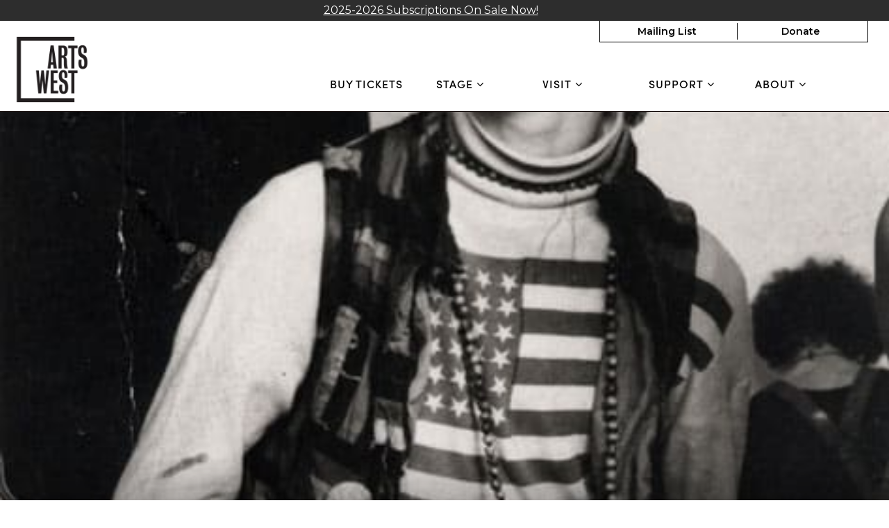

--- FILE ---
content_type: text/html; charset=UTF-8
request_url: https://www.artswest.org/the-stories-of-hair/
body_size: 21451
content:

<!doctype html>
<html lang="en-US">
  <head>
  <meta charset="utf-8">
  <meta http-equiv="x-ua-compatible" content="ie=edge">
  <meta name="viewport" content="width=device-width, initial-scale=1">
  <title>The Stories of HAIR | ArtsWest</title>

<!-- The SEO Framework by Sybre Waaijer -->
<script data-cfasync="false" id="ao_optimized_gfonts_config">WebFontConfig={google:{families:["Montserrat:400,400i,600,800"] },classes:false, events:false, timeout:1500};</script><link rel="canonical" href="https://www.artswest.org/the-stories-of-hair/" />
<meta name="description" content="When we started production of HAIR we knew that this would be something special, but what we were not prepared for was how profound this musical is for so many…" />
<meta name="twitter:card" content="summary_large_image" />
<meta name="twitter:title" content="The Stories of HAIR | ArtsWest" />
<meta name="twitter:description" content="When we started production of HAIR we knew that this would be something special, but what we were not prepared for was how profound this musical is for so many of us. Along with a ticket sale…" />
<meta name="twitter:image" content="https://www.artswest.org/app/uploads/2014/04/WMHbackstage.jpg" />
<script type="application/ld+json">{"@context":"https://schema.org","@graph":[{"@type":"WebSite","@id":"https://www.artswest.org/#/schema/WebSite","url":"https://www.artswest.org/","name":"ArtsWest","description":"Producing artistic events that provoke conversation, incite the imagination and use live theater as a powerful agent of change.","inLanguage":"en-US","potentialAction":{"@type":"SearchAction","target":{"@type":"EntryPoint","urlTemplate":"https://www.artswest.org/search/{search_term_string}/"},"query-input":"required name=search_term_string"},"publisher":{"@type":"Organization","@id":"https://www.artswest.org/#/schema/Organization","name":"ArtsWest","url":"https://www.artswest.org/","logo":{"@type":"ImageObject","url":"https://www.artswest.org/app/uploads/artswest-logo-fb-white.png","contentUrl":"https://www.artswest.org/app/uploads/artswest-logo-fb-white.png","width":220,"height":220,"contentSize":"1920"}}},{"@type":"WebPage","@id":"https://www.artswest.org/the-stories-of-hair/","url":"https://www.artswest.org/the-stories-of-hair/","name":"The Stories of HAIR | ArtsWest","description":"When we started production of HAIR we knew that this would be something special, but what we were not prepared for was how profound this musical is for so many…","inLanguage":"en-US","isPartOf":{"@id":"https://www.artswest.org/#/schema/WebSite"},"breadcrumb":{"@type":"BreadcrumbList","@id":"https://www.artswest.org/#/schema/BreadcrumbList","itemListElement":[{"@type":"ListItem","position":1,"item":"https://www.artswest.org/","name":"ArtsWest"},{"@type":"ListItem","position":2,"item":"https://www.artswest.org/category/general/","name":"Category: General"},{"@type":"ListItem","position":3,"name":"The Stories of HAIR"}]},"potentialAction":{"@type":"ReadAction","target":"https://www.artswest.org/the-stories-of-hair/"},"datePublished":"2014-04-23T21:56:21+00:00","dateModified":"2022-10-05T20:44:18+00:00","author":{"@type":"Person","@id":"https://www.artswest.org/#/schema/Person/af6909686c5b1e7737842c47b0ffc76b","name":"Nick Keenan"}}]}</script>
<!-- / The SEO Framework by Sybre Waaijer | 6.51ms meta | 0.09ms boot -->

<link rel='dns-prefetch' href='//cdn.jsdelivr.net' />
<link rel='dns-prefetch' href='//maxcdn.bootstrapcdn.com' />
<link href='https://fonts.gstatic.com' crossorigin='anonymous' rel='preconnect' />
<link href='https://ajax.googleapis.com' rel='preconnect' />
<link href='https://fonts.googleapis.com' rel='preconnect' />
<link rel="alternate" type="application/rss+xml" title="ArtsWest &raquo; The Stories of HAIR Comments Feed" href="https://www.artswest.org/the-stories-of-hair/feed/" />
<link rel="alternate" title="oEmbed (JSON)" type="application/json+oembed" href="https://www.artswest.org/wp-json/oembed/1.0/embed?url=https%3A%2F%2Fwww.artswest.org%2Fthe-stories-of-hair%2F" />
<link rel="alternate" title="oEmbed (XML)" type="text/xml+oembed" href="https://www.artswest.org/wp-json/oembed/1.0/embed?url=https%3A%2F%2Fwww.artswest.org%2Fthe-stories-of-hair%2F&#038;format=xml" />
<style id='wp-img-auto-sizes-contain-inline-css' type='text/css'>
img:is([sizes=auto i],[sizes^="auto," i]){contain-intrinsic-size:3000px 1500px}
/*# sourceURL=wp-img-auto-sizes-contain-inline-css */
</style>
<link rel='stylesheet' id='dashicons-css' href='https://www.artswest.org/wp/wp-includes/css/dashicons.min.css' type='text/css' media='all' />
<link rel='stylesheet' id='acf-global-css' href='https://www.artswest.org/app/plugins/groundplan-pro/child-vendor/acf-pro/assets/build/css/acf-global.min.css' type='text/css' media='all' />
<link rel='stylesheet' id='sbi_styles-css' href='https://www.artswest.org/app/plugins/instagram-feed/css/sbi-styles.min.css' type='text/css' media='all' />
<link rel='stylesheet' id='wp-block-library-css' href='https://www.artswest.org/wp/wp-includes/css/dist/block-library/style.min.css' type='text/css' media='all' />

<style id='classic-theme-styles-inline-css' type='text/css'>
/*! This file is auto-generated */
.wp-block-button__link{color:#fff;background-color:#32373c;border-radius:9999px;box-shadow:none;text-decoration:none;padding:calc(.667em + 2px) calc(1.333em + 2px);font-size:1.125em}.wp-block-file__button{background:#32373c;color:#fff;text-decoration:none}
/*# sourceURL=/wp-includes/css/classic-themes.min.css */
</style>
<link rel='stylesheet' id='xdgp_calendar-skin-css' href='https://www.artswest.org/app/cache/autoptimize/css/autoptimize_single_6b6964786ebc599d0957b13a93a76310.css' type='text/css' media='all' />
<link rel='stylesheet' id='select2-css' href='https://cdn.jsdelivr.net/npm/select2@4.1.0-rc.0/dist/css/select2.min.css' type='text/css' media='all' />
<link rel='stylesheet' id='sage/css-css' href='https://www.artswest.org/app/cache/autoptimize/css/autoptimize_single_5199b4caea54544df8c7775197f3516f.css' type='text/css' media='all' />
<link rel='stylesheet' id='font-awesome-css' href='https://maxcdn.bootstrapcdn.com/font-awesome/4.6.3/css/font-awesome.min.css#xdgpasync' type='text/css' media='all' />
<link rel='stylesheet' id='xdgp/fullwidth-css' href='https://www.artswest.org/app/cache/autoptimize/css/autoptimize_single_b0162487925e557c11b7d54efb50e956.css' type='text/css' media='all' />
<style id='xdgp/customfont-inline-css' type='text/css'>

        h1, h2, h3, h4, h5, h6,
        .h1, .h2, .h3, .h4, .h5, .h6,
        .slide-content__title, .slide-content__date,
        .navbar-nav>.depth-0,
        .sitemap-links>.depth-0,
        .cloud-link__title
        {
          font-family: "sofia-pro", "Montserrat", "Helvetica", sans-serif;
        }
        li.depth-1 {
          font-family: "Montserrat", "Helvetica", sans-serif;
        }
        
/*# sourceURL=xdgp%2Fcustomfont-inline-css */
</style>
<link rel='stylesheet' id='mediaelement-css' href='https://www.artswest.org/wp/wp-includes/js/mediaelement/mediaelementplayer-legacy.min.css' type='text/css' media='all' />
<link rel='stylesheet' id='wp-mediaelement-css' href='https://www.artswest.org/wp/wp-includes/js/mediaelement/wp-mediaelement.min.css' type='text/css' media='all' />
<link rel='stylesheet' id='mediaelement-legacy-css' href='https://www.artswest.org/wp/wp-includes/js/mediaelement/mediaelementplayer-legacy.min.css' type='text/css' media='all' />
<script type="text/javascript" src="https://www.artswest.org/wp/wp-includes/js/jquery/jquery.min.js" id="jquery-core-js"></script>
<script defer type="text/javascript" src="https://www.artswest.org/wp/wp-includes/js/jquery/jquery-migrate.min.js" id="jquery-migrate-js"></script>
<script type="text/javascript" src="https://cdn.jsdelivr.net/npm/select2@4.1.0-rc.0/dist/js/select2.full.min.js" id="select2-js"></script>
<script defer type="text/javascript" src="https://www.artswest.org/app/cache/autoptimize/js/autoptimize_single_c954f64e1a593657f8a448ea36230b79.js" id="groundplan-js"></script>
<link rel="https://api.w.org/" href="https://www.artswest.org/wp-json/" /><link rel="alternate" title="JSON" type="application/json" href="https://www.artswest.org/wp-json/wp/v2/posts/1546" /><link rel="EditURI" type="application/rsd+xml" title="RSD" href="https://www.artswest.org/wp/xmlrpc.php?rsd" />
<!-- Google Tag Manager -->
<script defer src="[data-uri]"></script>
<!-- End Google Tag Manager -->
		<link rel="icon" href="https://www.artswest.org/app/uploads/artswest-logo-fb-white-150x150.png" sizes="32x32" />
<link rel="icon" href="https://www.artswest.org/app/uploads/artswest-logo-fb-white.png" sizes="192x192" />
<link rel="apple-touch-icon" href="https://www.artswest.org/app/uploads/artswest-logo-fb-white.png" />
<meta name="msapplication-TileImage" content="https://www.artswest.org/app/uploads/artswest-logo-fb-white.png" />
<meta property="og:url" content="https://www.artswest.org/the-stories-of-hair/" /><meta property="og:title" content="The Stories of HAIR | ArtsWest" /><meta property="og:locale" content="en_US" /><meta property="og:type" content="article" /><meta property="article:published_time" content="2014-04-23T14:56:21-07:00"><meta property="article:author" content="ArtsWest"><meta property="og:description" content="Producing artistic events that provoke conversation, incite the imagination and use live theater as a powerful agent of change." /><meta property="og:site_name" content="ArtsWest" /><meta property="og:image" content="https://www.artswest.org/app/uploads/2014/04/WMHbackstage.jpg" /><meta property="twitter:image" content="https://www.artswest.org/app/uploads/2014/04/WMHbackstage.jpg" />		<style type="text/css" id="wp-custom-css">
			/* Logo Placement */
.banner .brand-logo {
	margin: 15px -10px
}

@media only screen and (min-width: 768px) and (max-width: 992px) {
.banner .brand-logo {
	margin: 20px 10px 5px;
}
	.banner .brand-logo img {
		height: 95px;
	}

	.nav-primary__wrapper {
		margin-top: -40px;

	}
	.nav-primary {
		max-width: 85%;
		margin-left: 15%;
	}
}
@media only screen and (min-width: 992px) {
	.banner  {
		min-height: 125px;
	}
	header.banner--menu-style-default nav.nav-primary ul.navbar-nav {
	margin: 30px 10px 0px;
}
	
}

/* Mini Calendar */
.xdgp-calendar-mini main.month .day--has-events label {
	color: white;
}		</style>
		  
  
  <style>

    
    /****************************************
     * Custom Font Size Ratio
     ****************************************/

          h1, .h1 {
        font-size: 24px;
        font-size: 2.4rem;
        font-weight: 400;
      }
      h2, .h2 {
        font-size: 20px;
        font-size: 2rem;
        font-weight: 400;
      }
      h3, .h3 {
        font-size: 18px;
        font-size: 1.8rem;
        font-weight: 400;
      }
      h4, .h4 {
        font-size: 16px;
        font-size: 1.6rem;
        font-weight: 400;
      }
      h5, .h5 {
        font-size: 16px;
        font-size: 1.6rem;
        font-weight: 400;
      }
      h6, .h6 {
        font-size: 14px;
        font-size: 1.4rem;
        font-weight: 400;
      }

      h4.panel-head__title a {
        font-size: 16px;
        font-size: 1.6rem;
        font-weight: 400;
      }

      /* Avoid Bold with custom fonts */
      .faq-menu .panel-head__question,
      .site-footer__sitemap .sitemap-links li.menu-item.depth-0>a
       {
        font-weight: 400;
      }

      .tabs--narrow .nav-tabs>li>a {
        line-height: 1;
      }

      header.banner nav.nav-primary ul.navbar-nav li.menu-item a,
      .billboards .billboard h3.billboard__title,
      .billboards .billboard h3.billboard__title a,
      .feed-news__title,
      .h4, h4,
      .site-footer__sitemap .sitemap-links li.menu-item.depth-0 > a {
       font-size: 16px;
       font-size: 1.6rem;
      }
      .hero-slider-wrapper .hero-slider .hero-slide .slide-content__upper h2.slide-content__title {
        font-size: 22px;
        font-size: 2.2rem;
      }
      .hero-carousel .slide-wrapper h2 {
        font-size: 13px;
        font-size: 1.3rem;
      }
      .tabs--narrow .nav-tabs a {
        font-size: 14px;
        font-size: 1.4rem;
      }

      .article-list .hentry h2 a {
        font-size: 20px;
        font-size: 2rem;
      }
      .article-list .hentry .byline {
        font-size: 20px;
        font-size: 2rem;
      }
      .article-list .hentry h4.dates {
        font-size: 16px;
        font-size: 1.6rem;
      }
      .page-template-page-landing .feature.link-cloud .link-cloud__heading {
        font-size: 30px;
        font-size: 3rem;
      }

      @media only screen and (max-width: 360px){
        .hero-slider-wrapper .hero-slider .hero-slide .slide-content__upper h2.slide-content__title {
          font-size: 18px;
          font-size: 1.8rem;
        }
        .hero-carousel .slide-wrapper h2 {
          font-size: 12px;
          font-size: 1.2rem;
        }
      }

      @media only screen and (min-width: 768px){
        h1, .h1 {
          font-size: 30px;
          font-size: 3rem;
        }
        h2, .h2 {
          font-size: 22px;
          font-size: 2.2rem;
        }
        h3, .h3 {
          font-size: 20px;
          font-size: 2rem;
        }
        h4, .h4 {
          font-size: 17px;
          font-size: 1.7rem;
        }
        /* No change to H5, H6 at this size */

        header.banner nav.nav-primary ul.navbar-nav li.menu-item a,
        .hero-carousel .slide-wrapper h2,
        .site-footer__sitemap .sitemap-links > li.menu-item.depth-0 > a {
          font-size: 14px;
          font-size: 1.4rem;
        }
        .hero-slider-wrapper .hero-slider .hero-slide .slide-content__upper h2.slide-content__title {
          font-size: 32px;
          font-size: 3.2rem;
        }
        .billboards .billboard h3.billboard__title,
        .billboards .billboard h3.billboard__title a,
        .feed-news__title,
        .h4, h4 {
          font-size: 17px;
          font-size: 1.7rem;
        }

        .article-list .hentry h2 a {
          font-size: 22px;
          font-size: 2.2rem;
        }

        .page-template-page-landing .feature.link-cloud .link-cloud__heading {
          font-size: 34px;
          font-size: 3.4rem;
        }

      }
      @media only screen and (min-width: 992px) {
        h1, .h1 {
          font-size: 45px;
          font-size: 4.5rem;
        }
        h2, .h2 {
          font-size: 26px;
          font-size: 2.6rem;
        }
        h3, .h3 {
          font-size: 22px;
          font-size: 2.2rem;
        }
        h4, .h4 {
          font-size: 19px;
          font-size: 1.9rem;
        }
        h5, .h5 {
          font-size: 16px;
          font-size: 1.6rem;
        }
        h6, .h6 {
          font-size: 16px;
          font-size: 1.6rem;
        }

        header.banner nav.nav-primary ul.navbar-nav li.menu-item a,
        .hero-carousel .slide-wrapper h2 {
         font-size: 16px;
         font-size: 1.6rem;
        }
        .hero-slider-wrapper .hero-slider .hero-slide .slide-content__upper h2.slide-content__title {
          font-size: 40px;
          font-size: 4rem;
        }
        .billboards .billboard h3.billboard__title,
        .billboards .billboard h3.billboard__title a,
        .feed-news__title,
        .h4, h4 {
          font-size: 19px;
          font-size: 1.9rem;
        }

        .article-list .hentry h2 a {
          font-size: 26px;
          font-size: 2.6rem;
        }

        .page-template-page-landing .feature.link-cloud .link-cloud__heading {
          font-size: 36px;
          font-size: 3.6rem;
        }
      }
      @media only screen and (min-width: 1200px) {
        h1, .h1 {
          font-size: 53px;
          font-size: 5.3rem;
        }
        h2, .h2 {
          font-size: 30px;
          font-size: 3rem;
        }
        h3, .h3 {
          font-size: 24px;
          font-size: 2.4rem;
        }
        h4, .h4 {
          font-size: 21px;
          font-size: 2.1rem;
        }
        .hero-carousel .slide-wrapper h2 {
          font-size: 18px;
          font-size: 1.8rem;
        }
        .hero-slider-wrapper .hero-slider .hero-slide .slide-content__upper h2.slide-content__title {
          font-size: 45px;
          font-size: 4.5rem;
        }
        .billboards .billboard h3.billboard__title,
        .billboards .billboard h3.billboard__title a,
        .feed-news__title,
        .h4, h4 {
          font-size: 21px;
          font-size: 2.1rem;
        }

        .article-list .hentry h2 a {
          font-size: 30px;
          font-size: 3rem;
        }
        .page-template-page-landing .feature.link-cloud .link-cloud__heading {
          font-size: 40px;
          font-size: 4rem;
        }
      }



      
	  /****************************************
		 * Primary Color
		 ****************************************/

		body, p, time, .page-header-video .page-header__title h2 {
  		color: #0a0201;
		}
    section.wysiwyg ul li::before {
      color: #0a0201;
    }
    section.wysiwyg ol li::before,
    .article-list .hentry h2 a small,
    .events-upcoming .hentry h2 a small {
      color: #0a0201;
    }

    /* Primary Brand Color */
    .page .page-header--text,
    .page .main-content h1,
    .page-header h1,
    .page-header__title--primary h1,
    .page-header__title--primary .page-header__prefix,
    .page-header__title--primary .page-header__suffix,
    .color-primary,
    .people .person__name a:not(.btn):not(.badge) {
      color: #0f0505;
    }
    

    /* Tessitura Support */
    main[class^='tn-'] a, 
    main[class^='tn-'].tn-account-login-page .tn-account-login-forgot-login-link, 
    main[class^='tn-'] .tn-detail-page-header .tn-detail-production-text-toggle-link, 
    main[class^='tn-'] .tn-gift-certificate-component #apply-gc-submit, 
    main[class^='tn-'] .tn-gift-certificate-component .tn-apply.tn-payment-gift-certificate-toggle, 
    main[class^='tn-'] .tn-gift-certificate-component .tn-cancel.tn-payment-gift-certificate-toggle, 
    main[class^='tn-'] .tn-listing-filter-component .tn-date-filter-reset-button, 
    main[class^='tn-'] .tn-listing-legend-toggle-link, 
    main[class^='tn-'] .tn-payment-plan-component .tn-apply.tn-payment-plan-toggle, 
    main[class^='tn-'] .tn-payment-plan-component .tn-cancel.tn-payment-plan-toggle, 
    main[class^='tn-'] .tn-payment-plan .tn-apply.tn-payment-plan-toggle, 
    main[class^='tn-'] .tn-payment-plan .tn-cancel.tn-payment-plan-toggle, 
    main[class^='tn-'].tn-subnav-component .tn-promo-box button.tn-subnav-promo-button, 
    main[class^='tn-'] .tnew_button_as_link,
    main[class^='tn-'] .tn-event-listing-mode-tab-nav__list-item,
    main[class^='tn-'] .tn-event-listing-mode-tab-nav__list-item,
    main[class^='tn-'] .tn-btn-datepicker__icon-calendar,
    .tn-utility-nav-cart-link__quantity-badge {
      color: #0f0505;
    }

    .tn-events-calendar__day-number--today:after {
      background-color: #0f0505;
    }

    .page-header--image h1 {
      color: white;
    }

    main .color-primary-fill {
      fill: #0f0505;
    }

    /* Links */
    main a:not(.btn):not(.badge),
    main a:focus:not(.btn):not(.badge),
    main a:hover:not(.btn):not(.badge),
    .summary-mc_event h2 a {
		  color: #0f0505;
	  }

	  /* Blockquote left border color */
	  blockquote {
  	  border-left-color: #0f0505;
	  }

    /* Hero Slider Highlight */
    .hero-carousel__slide.slick-current .slide-wrapper:before {
      background-color: rgba(15,5,5,0.7);
    }

    /* Hero Slider Button Color */
    .hero-slider .hero-slide .slide-content__actions .btn-primary {
	    background-color: #000000;
	    border-color: #000000;
	    color: #f7f7f7;
    }
    .hero-slider .hero-slide .slide-content__actions .btn-secondary {
	    background-color: #f7f7f7;
	    border-color: #000000;
	    color: #000000;
    }

    /* Home Promo Colors */
    .billboards--grid .billboard--color-dark,
    .billboards--grid .billboard--color-dark.billboard--size-large .billboard__content,
    .post-grid article.post-grid__item
    {
      background-color: #2d2d2d;
    }
    .billboards--grid .billboard--color-light, .billboards--grid .billboard--color-light.billboard--size-large .billboard__content {
      background-color: #EEEEEE;
    }

    /* Heading Color */
    section.wysiwyg h1, .wysiwyg h2, .wysiwyg h3, .wysiwyg h4, .wysiwyg h5, .wysiwyg h6,
    .wysiwyg .h1, .wysiwyg .h2, .wysiwyg .h3, .wysiwyg .h4, .wysiwyg .h5, .wysiwyg .h6,
    section.people .people__title,
    section.people .people__type-title,
    section.posts-list .posts-list__title,
    section.twocol .twocol__title,
    .section-title
     {
	    color: #0f0505;
    }

    /* Singles */
    .single .sidebar:before {
      background-color: #0f0505;
    }

    /* Series */
    /*    .series__overview p {
	  	color: ;
	  }
    */
	  /* Social sharing */
	  .social-share__text {
		  color: #0f0505;
	  }

    /* Sidebar Tabs */
		.tabs--narrow .nav-tabs > li.active > a,
		.tabs--narrow .nav-tabs > li.active > a:focus,
		.tabs--narrow .nav-tabs > li.active > a:hover {
			background-color: #0f0505;
      color: #ffffff;
		}

    .tabs--narrow .nav-tabs>li.active>a:before, .tabs--narrow .nav-tabs>li.active>a:focus:before, .tabs--narrow .nav-tabs>li.active>a:hover:before {
      background-color: #0f0505;
    }

    /* Testimonials */
    .testimonials.testimonials-gallery,
    .downloads-grid,
    .tab-content .downloads-grid .download {
      background-color: #ffffff;
    }


		/* Gravity Forms */
		.gform_wrapper .top_label .gfield_label {
		  color: #0f0505;
		}
		.gform_wrapper ul.gfield_radio li input[type="radio"]:checked+label, .gform_wrapper ul.gfield_checkbox li input[type="checkbox"]:checked+label {
			color: #0f0505;
		}

		/* Horizontal Rule */
		.hr--main {
			border-top-color: #0f0505;
		}


    /****************************************
		 * Primary Background Color
		 ****************************************/
    .color-primary-bkgd {
      color: #ffffff;
    }
    body {
	    background-color: #ffffff;
    }

    body.page-template-page-home {
      background-color: #ffffff;
    }

    .main-content, .content {
      background-color: #ffffff;
    }

    .select2-container--month-nav .select2-dropdown--below {
      background-color: #ffffff;
    }


    /****************************************
		 * Primary Border Color
		 ****************************************/
    @media only screen and (min-width:768px) {	/* @include mq-small */
	    header.banner{
	    	border-bottom-color: #0f0706;
	    }
	  }
	  header.banner {
		  border-bottom-color: #0f0706;
	  }
	  .site-footer, .site-footer__partner-gallery {
			border-top-color: #0f0706;
		}
		.site-footer__copyright. .xdgp-calendar-single--skin-archetype--skin-archetype main.month #days {
	    background-color: #0f0706;
		}
		.single .sidebar:before {
			background-color: #0f0706;
		}


    /****************************************
		 * Navigation Colors
		 ****************************************/
		header.banner,
    .nav-tray
    {
			background-color: #ffffff;
		}
		header.banner li.menu-item.depth-0 a,
    .nav-tray li.menu-item.depth-0 a
     {
			color: #000000;
		}
    header.banner a, header.banner li.menu-item.depth-1 a,
    .nav-tray a, .nav-tray li.menu-item.depth-1 a
     {
      color: #000000;
    }
		header.banner li.menu-item.current-menu-item.depth-0 a.dropdown-toggle,
    .nav-tray li.menu-item.current-menu-item.depth-0 a.dropdown-toggle {
			color: #000000;
		}
		header.banner .nav-secondary ul.navbar-nav {
	    border-color: #000000;
	  }
    header.banner .nav-secondary ul.navbar-nav.navbar-nav--with-divider:before {
      background-color: #000000;
    }
    .hamburger-inner,
    .hamburger-inner:before,
    .hamburger-inner:after,
    .hamburger.is-active .hamburger-inner,
    .hamburger.is-active .hamburger-inner:after,
    .hamburger.is-active .hamburger-inner:before
    {
      background-color: #000000;
    }
    header.banner .nav-secondary ul.navbar-nav:before {
      background-color: #000000;
    }

    /* Nav / Hover Opacity Override */
    @media screen and (min-width: 768px) {
      header.banner nav.nav-primary ul.navbar-nav li.menu-item ul.dropdown-menu,
      .nav-tray nav.nav-primary ul.navbar-nav li.menu-item ul.dropdown-menu {
        opacity: 0.5;
      }
    }


    /****************************************
		 * Button Colors
		 ****************************************/

		.btn-secondary, .btn-default,
    .single-post .post-categories a,
    .alm-btn-wrap button.alm-load-more-btn,
    .alm-btn-wrap button.alm-load-more-btn.loading,
    .alm-btn-wrap button.alm-load-more-btn.done,
    .blog .posts-navigation .nav-links .nav-next a,
    .blog .posts-navigation .nav-links .nav-previous a,
    .pagination-main .nav-back .btn-back,
    .pagination-main .nav-next .btn-next,
    .pagination-main .nav-previous .btn-prev {
		  background-color: #f7f7f7;
		  color: #000000;
		  border-color: #000000;
		}
    .btn-primary,
    .cart-review__checkout,
    #xdgp-dropdown-action,
    .gform_wrapper div.gform_footer input.button,
    .gform_wrapper div.gform_footer input[type=submit],
    .gform_wrapper div.gform_page_footer input.button,
    .gform_wrapper div.gform_page_footer input[type=submit],
    .search-form input[type=submit],
    input.button,
    .banner--menu-style-hamburger .nav-mobile .nav-secondary ul.navbar-nav li.menu-item,
    main[class^='tn-']  .btn-primary, 
    nav[class^='tn-'] .btn-primary, 
    .tn-utility-nav .btn-primary, 
    div[class^='tn-'] .btn-primary, 
    div.modal .btn-primary,
    main[class^='tn-'] #tn-login-button.btn-primary, 
    nav[class^='tn-'] #tn-login-button.btn-primary, 
    .tn-utility-nav #tn-login-button.btn-primary, 
    div[class^='tn-'] #tn-login-button.btn-primary, 
    div.modal #tn-login-button.btn-primary
    {
			background-color: #000000;
			color: #f7f7f7;
		  border-color: #000000;
		}



		/* Forms */
		input[type=submit] {
		  background-color: #000000;
			color: #f7f7f7;
		  border-color: #000000;
		}
		input[type=file] {
		  background-color: #000000;
		}


    /****************************************
		 * Footer Colors
		 ****************************************/
		.site-footer p,
		.site-footer p strong,
    .site-footer__associations h4 {
			color: #ffffff;
		}

		.site-footer a {
			color: #ffffff;
		}
    .site-footer .color-primary-fill {
      fill: #ffffff;
    }
		.site-footer .social-share a[role="button"] {
			border-color: #ffffff;
		}
		.site-footer .social-share__text {
		  color: #ffffff;
		}

		.site-footer {
			background-color: #000000;
		}

    .site-footer__copyright,
    #marquee-container
     {
			background-color: #2d2d2d;
		}

    #billboard--sticky {
      background-color: #ffffff;
    }

    #billboard--sticky p,
    #billboard--sticky a.billboard__close,
    #billboard--sticky h3.billboard__title,
    #billboard--sticky .gform_wrapper .top_label .gfield_label,
    #billboard--sticky .gform_confirmation_wrapper, #billboard--sticky .gform_confirmation_message
     {
      color: #000000;
    }
    #billboard--sticky .gform_wrapper .gform_footer input.button, .gform_wrapper .gform_footer input[type=submit] {
      color: #ffffff;
      border-color: #ffffff;
      background: #000000    }


		/****************************************
		 * Calendar - Dropdown & Agenda
		 ****************************************/
		.xdgp-calendar-dropdown--skin-archetype .action__buy .performance__status {
		  border-color: #0f0505;
		  color: #0f0505;
		}

    .xdgp-calendar-main--skin-archetype main.month .day.day--pad,
    .xdgp-calendar-main--skin-archetype main.month .day.day--pad:before,
    .xdgp-calendar-main--skin-archetype main.month .day.day--pad:after,
    .xdgp-calendar-agenda--skin-archetype section.events .event--pad,
		.xdgp-calendar-agenda--skin-archetype section.events .event--past {
		  background-color: #aaaaaa;
		}

				.xdgp-calendar-agenda--skin-archetype section.events .event li.performance .performance__actions.performance--onsale {
		  background: #070403;
		}
		.xdgp-calendar-agenda--skin-archetype section.events .event li.performance .performance__actions.performance--onsale:hover {
		  background: linear-gradient(rgba(0,0,0,0.15),
																										 rgba(0,0,0,0.15)),
																		 linear-gradient(#070403,
																		 								 #070403);
		}
		.xdgp-calendar-agenda--skin-archetype.xdgp-calendar-agenda--skin-archetype--grouped .performance__actions {
		  background: #070403;
		}
		.xdgp-calendar-agenda--skin-archetype.xdgp-calendar-agenda--skin-archetype--grouped .performance__actions:hover {
		  background: linear-gradient(rgba(0,0,0,0.15),
																										 rgba(0,0,0,0.15)),
																		 linear-gradient(#070403,
																		 								 #070403);
		}


		/****************************************
		 * Calendar - Monthly/Single
		 ****************************************/

		.xdgp-calendar-main--skin-archetype header ul[id^="genre-list"] li.genre-filter {
		  background-color: #ffffff;
		  color: #000000;
		  border-color: #000000;
		}
    .select2-container.select2-container--category-select.select2-container--open .select2-results__option:hover, .select2-container.select2-container--month-nav.select2-container--open .select2-results__option:hover {
      background-color: #000000;
      color: #ffffff;
    }
    .select2-container.select2-container--category-select.select2-container--focus, .select2-container.select2-container--month-nav .select2-selection:focus {
      outline: #000000 auto 5px;
    }
		.xdgp-calendar-main--skin-archetype header ul[id^="genre-list"] li.genre-filter.active {
		  color: #ffffff;
		  background-color: #000000;
		  border-color: #000000;
		}
		.xdgp-calendar-main--skin-archetype header .xdgp-calendar-main__navigation .navigation__month-previous a,
		.xdgp-calendar-main--skin-archetype header .xdgp-calendar-main__navigation .navigation__month-next a,
		.xdgp-calendar-main--skin-archetype footer nav.xdgp-calendar-main__navigation .navigation__month-previous a,
		.xdgp-calendar-main--skin-archetype footer nav.xdgp-calendar-main__navigation .navigation__month-next a,
    .xdgp-calendar-main--skin-archetype header .xdgp-calendar-main__navigation .navigation__month-current,
    .xdgp-calendar-main--skin-archetype header .xdgp-calendar-main__navigation .navigation__month-current a {
		  color: #000000;
		}
    /* Month Navigation */
    .xdgp-calendar-main--skin-archetype header .xdgp-calendar-main__navigation .navigation__month-previous a .previous__arrow,
    .xdgp-calendar-main--skin-archetype footer nav.xdgp-calendar-main__navigation .navigation__month-previous a .previous__arrow {
      border-right-color: #000000;
    }
    .xdgp-calendar-main--skin-archetype .select2-container--month-nav .select2-selection__arrow::before {
      border-color: #000000 transparent transparent;
    }

    .xdgp-calendar-main--skin-archetype header .xdgp-calendar-main__navigation .navigation__month-next a .next__arrow,
    .xdgp-calendar-main--skin-archetype footer nav.xdgp-calendar-main__navigation .navigation__month-next a .next__arrow {
      border-left-color: #000000;
    }

    .xdgp-calendar-agenda section.events .event,
		.xdgp-calendar-main--skin-archetype main.month .week .day {
		  border-color: #bababa;
		}
		.xdgp-calendar-main--skin-archetype main.month .day,
    .xdgp-calendar-main--skin-archetype main.month .day--no-events,
    .xdgp-calendar-main--skin-archetype main.month .day--no-events:before,
    .xdgp-calendar-main--skin-archetype main.month .day--no-events:after,
		.xdgp-calendar-single--skin-archetype main.month .day.day--no-events,
		.xdgp-calendar-single--skin-archetype main.month .day.day--no-events:before,
		.xdgp-calendar-single--skin-archetype main.month .day.day--no-events:after {
		  background-color: #dddddd;
		}
		.xdgp-calendar-main--skin-archetype main.month .day:last-child {
		  border-right-color: #bababa;
		}
		.xdgp-calendar-main--skin-archetype main.month .day--present,
		.xdgp-calendar-single--skin-archetype main.month .day--present {
		  border-color: #333333;
		}
		.xdgp-calendar-main--skin-archetype main.month .day--has-events,
		.xdgp-calendar-main--skin-archetype main.month .day--has-events:before,
		.xdgp-calendar-main--skin-archetype main.month .day--has-events:after,
		.xdgp-calendar-single--skin-archetype main.month .day.day--has-events,
		.xdgp-calendar-single--skin-archetype main.month .day.day--has-events:before,
		.xdgp-calendar-single--skin-archetype main.month .day.day--has-events:after {
		  background-color: #ffffff;
		}

		.xdgp-calendar-single--skin-archetype main.month .day.day--pad,
		.xdgp-calendar-single--skin-archetype main.month .day.day--pad:before,
		.xdgp-calendar-single--skin-archetype main.month .day.day--pad:after,
		.xdgp-calendar-single--skin-archetype main.month .day.day--past,
		.xdgp-calendar-single--skin-archetype main.month .day.day--past:before,
		.xdgp-calendar-single--skin-archetype main.month .day.day--past:after {
		  background-color: #aaaaaa;
		}

		.xdgp-calendar-main--skin-archetype main.month ul.events li.event .event__header .event__title,
		.xdgp-calendar-single--skin-archetype main.month ul.events li.event .event__header .event__title {
			background-color: transparent;
		}

    .xdgp-calendar-agenda--skin-archetype.xdgp-calendar-agenda--grouped .day__labels,
    .xdgp-calendar-main--skin-archetype main.month .day__labels label.day__weekday,
    .xdgp-calendar-single--skin-archetype main.month .day__labels label.day__weekday,
    .xdgp-calendar-main--skin-archetype main.month .day .mobile.heading,
    .xdgp-calendar-single--skin-archetype main.month .day .mobile.heading,
    .xdgp-calendar-mini--skin-archetype nav.xdgp-calendar-month-navigation
    {
		  background-color: #000000;
		}

    .xdgp-calendar-agenda--skin-archetype.xdgp-calendar-agenda--grouped .day__labels,
    .xdgp-calendar-main--skin-archetype main.month .weekdays .weekday,
    .xdgp-calendar-single--skin-archetype main.month #days label.day.weekday,
    .xdgp-calendar-mini--skin-archetype nav.xdgp-calendar-month-navigation
    {
		  color: #ffffff;
		}

    /* Reverse Label Styles - Match Header label colors but use background color as color */
    .xdgp-calendar-mini--skin-archetype  main.month .day,
    .xdgp-calendar-main--skin-archetype main.month .day__labels span.day__month,
    .xdgp-calendar-main--skin-archetype main.month .day__labels,
    .xdgp-calendar-main--skin-archetype header .xdgp-calendar-main__navigation .navigation__month-current,
    .xdgp-calendar-single--skin-archetype main.month .day__labels label.day__number p.month-name, .xdgp-calendar-single--skin-archetype main.month .day__labels label.day__number p.number,
    .xdgp-calendar-single--skin-archetype h3.calendar-title,
    {
      color: #000000;
    }



    /* Month and Single Buy button styles */
    .xdgp-calendar-main--skin-archetype main.month ul.performances .performance__actions .action__buy .performance__status,
		.xdgp-calendar-single--skin-archetype main.month ul.performances .performance__actions .action__buy .performance__status,
    .xdgp-calendar-grid--skin-archetype a.action__details
    {
		  border-color: #000000;
		  color: #000000;
      background: #f7f7f7;
		}
    .xdgp-calendar-grid--skin-archetype .performance--onsale a.action__buy,
    .xdgp-calendar-grid--skin-archetype .performance--onsale a.action__buy:hover,
    .xdgp-calendar-grid--skin-archetype .calendar-grid-modal a.action__buy,
    .xdgp-calendar-grid--skin-archetype .calendar-grid-modal a.action__buy:hover
    {
		  border-color: transparent;
		  color: #f7f7f7;
      background: #000000;
		}
    .xdgp-calendar-grid--skin-archetype .performance--onsale a.action__buy:hover {
      background: linear-gradient(rgba(0,0,0,0.15),
																										 rgba(0,0,0,0.15)),
																		 linear-gradient(#000000,
																		 								 #000000);
    }
    .xdgp-calendar-main--skin-archetype main.month ul.performances .performance__actions a.buy-link,
    .xdgp-calendar-single--skin-archetype main.month ul.performances .performance__actions a.buy-link {
      color: #000000;
    }
    .xdgp-calendar-main--skin-archetype main.month #days.weekdays,
    .xdgp-calendar-single--skin-archetype main.month #days.weekdays {
      background-color: #000000;
    }

    .xdgp-calendar-grid--skin-archetype.xdgp-calendar-grid .calendar-grid .venue-nav {
      background: #000000;
      border: 2px solid #000000;
      color: #ffffff;
    }
    .xdgp-calendar-grid--skin-archetype.xdgp-calendar-grid .calendar-grid .venue-nav label:after {
      border-color: transparent #ffffff transparent transparent;
    }


		@media screen and (min-width: 768px) {
      .xdgp-calendar-single--skin-archetype main.month,
      .xdgp-calendar-main--skin-archetype main.month .week,
      .xdgp-calendar-single--skin-archetype main.month .week
		  {
		    border-color: #666666;
		  }
		}
		@media screen and (min-width: 768px) {

      .xdgp-calendar-main--skin-archetype main.month
      {
		    border-bottom-color: #333333;
		  }
		}
		.xdgp-calendar-single--skin-archetype main.month .day {
		  background-color: #FFFFFF;
		  border-left-color: #666666;
		  border-right-color: #666666;
		  border-bottom-color: #666666;
		}
    .xdgp-calendar-single--skin-archetype main.month .day__labels label.day__number p.month-name, .xdgp-calendar-single--skin-archetype main.month .day__labels label.day__number p.number,
    .xdgp-calendar-main--skin-archetype main.month .day__labels span.day__month,
    .xdgp-calendar-main--skin-archetype main.month .day__labels {
      color: #666666;
    }
		@media screen and (min-width: 768px) {
		  .xdgp-calendar-single--skin-archetype main.month .day {
		    border-left-color: #bababa;
		  }
		}

    .xdgp-calendar-main--skin-archetype .performance__calendar-actions .action__add-to-cal:hover .select2-container--classic .select2-selection--single {
      border-color: #666666;
    }

    /****************************************
		 * Calendar - Grid calendar
		 ****************************************/

        .xdgp-calendar-grid .hour-labels {
      width: 150px;
      min-width: 150px;
    }
    .xdgp-calendar-grid .hour-labels .hour-label {
      height: 84px;
    }
    .xdgp-calendar-grid .hour-labels .hour-label__pad {
      height: 56px;
      margin-top: -56px;
    }
    .xdgp-calendar-grid .column-labels .hours__header {
      width: 150px;
    }
    .xdgp-calendar-grid .venue__label {
      height: 56px;
      top: -56px;
    }
    .xdgp-calendar-grid .calendar-grid__date {
      padding-top: 56px;
      background: linear-gradient(180deg, transparent, transparent 82px, #ccc 82px);
      background-size: 100% 84px;
      background-position-y: 57px;
    }

		/****************************************
		 * Calendar - Mini-calendar
		 ****************************************/

   section#mini_date_details .action__buy
    {
      color: #f7f7f7;
		  background-color: #000000;
      opacity: 0.8;
    }
    section#mini_date_details .action__buy:hover
     {
       color: #f7f7f7;
 		  background-color: #000000;
       opacity: 1;
     }
		.xdgp-calendar-mini--skin-example nav.xdgp-calendar-month-navigation,
    .xdgp-calendar-mini--skin-archetype nav.xdgp-calendar-month-navigation,
    section#mini_date_details header
    {
		  background: #000000;
		  color: #ffffff		}

		.xdgp-calendar-mini--skin-example main.month .day--present,
    .xdgp-calendar-mini--skin-archetype main.month .day--present {
		  border-color: #333333;
		}
		.xdgp-calendar-mini--skin-example main.month .day--has-events,
    .xdgp-calendar-mini--skin-example main.month .day--pad.day--has-events,
    .xdgp-calendar-mini--skin-archetype main.month .day--has-events,
    .xdgp-calendar-mini--skin-archetype main.month .day--pad.day--has-events,
    .xdgp-calendar-mini--skin-example main.month .day:hover .day__hover-text a:hover,
    .xdgp-calendar-mini--skin-archetype main.month .day:hover .day__hover-text a:hover
     {
		  background-color: #2c3463;
		}
    .xdgp-calendar-mini--skin-example main.month .day--no-events,
    .xdgp-calendar-mini--skin-example .xdgp-calendar-mini__month__wrapper,
    .xdgp-calendar-mini--skin-archetype .xdgp-calendar-mini__month__wrapper,
    .xdgp-calendar-mini--skin-archetype main.month .day--no-events,
    section#mini_date_details .performance
    {
      background-color: #ffffff;
    }
    section#mini_date_details .performance {
      border-color: #bababa;
    }
    section#mini_date_details .mini-day-detail__body {
      border-color: #333333;
    }
    .xdgp-calendar-mini--skin-example main.month .day--pad,
    .xdgp-calendar-mini--skin-archetype main.month .day--pad
    {
      background-color: #aaaaaa;
    }
		.xdgp-calendar-mini--skin-example main.month .day:hover .day__hover-text,
    .xdgp-calendar-mini--skin-archetype main.month .day:hover .day__hover-text {
		  background-color: #ffffff		}
		.xdgp-calendar-mini--skin-example main.month .day:hover .day__hover-text a,
    .xdgp-calendar-mini--skin-archetype main.month .day:hover .day__hover-text a {
		  color: #0f0505		}
				.xdgp-calendar-mini--skin-example main.month .day:hover .day__hover-text a:hover,
    .xdgp-calendar-mini--skin-archetype main.month .day:hover .day__hover-text a:hover {
		  background-color: linear-gradient(rgba(255,255,255,0.15),
																								  		 rgba(255,255,255,0.15)),
																		   linear-gradient(#0f0505,
																		 								   #0f0505);
		}

    /****************************************
     * Gallery
     ****************************************/
    .gallery div.caption,
    .gallery div.credit {
      background-color: rgba(255,255,255,0.7);
    }
    .gallery div.caption p,
    .gallery div.credit p {
      color: #0a0201;
    }

    /****************************************
     * Home Vertical Positioning
     ****************************************/

            @media screen and (min-width: 768px) {
        .theme--fullwidth .hero-slider-wrapper,.theme--fullwidth .hero-slider-wrapper .hero-slider .hero-slide .slide-wrapper {
           height: 341.875px;
         }
       }
       @media screen and (min-width: 992px) {
         .theme--fullwidth .hero-slider-wrapper,.theme--fullwidth .hero-slider-wrapper .hero-slider .hero-slide .slide-wrapper {
           height: 451.25px;
         }
       }
       @media screen and (min-width: 992px) and (max-height: 760px) {
         .theme--fullwidth .hero-slider-wrapper, .theme--fullwidth .hero-slider-wrapper .hero-slider .hero-slide .slide-wrapper {
           height: calc(65vh - 60px);
         }
       }
       @media screen and (min-width: 1200px) {
         .theme--fullwidth .hero-slider-wrapper, .theme--fullwidth .hero-slider-wrapper .hero-slider .hero-slide .slide-wrapper {
           height: calc(65vh - 30px);
         }
       }
       @media screen and (min-width: 1200px) and (min-height:840px) {
         .theme--fullwidth .hero-slider-wrapper, .theme--fullwidth .hero-slider-wrapper .hero-slider .hero-slide .slide-wrapper {
           height: 551.875px;
         }
       }
       @media screen and (min-width: 1460px) and (min-height: 1020px) {
         .theme--fullwidth .hero-slider-wrapper, .theme--fullwidth .hero-slider-wrapper .hero-slider .hero-slide .slide-wrapper {
           height: 626.25px;
         }
       }
       @media screen and (min-width: 1600px) and (min-height: 1060px) {
         .theme--fullwidth .hero-slider-wrapper, .theme--fullwidth .hero-slider-wrapper .hero-slider .hero-slide .slide-wrapper {
           height: 713.75px;
         }
       }
       @media screen and (min-width: 1900px) and (min-height: 1150px) {
         .theme--fullwidth .hero-slider-wrapper, .theme--fullwidth .hero-slider-wrapper .hero-slider .hero-slide .slide-wrapper {
           height: 788.125px;
         }
       }

      @media screen and (min-width: 768px) and (max-height: 690px) {
         body.marquee-showing.theme--fullwidth .hero-slider-wrapper, body.marquee-showing.theme--fullwidth .hero-slider-wrapper .hero-slider .hero-slide .slide-wrapper {
           height: 287.875px;
         }
       }
       @media screen and (min-width: 992px) {
         body.marquee-showing.theme--fullwidth .hero-slider-wrapper, body.marquee-showing.theme--fullwidth .hero-slider-wrapper .hero-slider .hero-slide .slide-wrapper {
           height: 451.9375px;
         }

       }
       @media screen and (min-width: 992px) and (max-height: 760px) {
         body.marquee-showing.theme--fullwidth .hero-slider-wrapper, body.marquee-showing.theme--fullwidth .hero-slider-wrapper .hero-slider .hero-slide .slide-wrapper {
           height: calc(65vh - 104px);
         }
       }
       @media screen and (min-width: 1200px) {
         body.marquee-showing.theme--fullwidth .hero-slider-wrapper, body.marquee-showing.theme--fullwidth .hero-slider-wrapper .hero-slider .hero-slide .slide-wrapper {
           height: calc(65vh - 80px);
         }
       }
       @media screen and (min-width: 1200px) and (min-height:840px) {
         body.marquee-showing.theme--fullwidth .hero-slider-wrapper, body.marquee-showing.theme--fullwidth .hero-slider-wrapper .hero-slider .hero-slide .slide-wrapper {
           height: 521.875px;
         }
       }
       @media screen and (min-width: 1460px) and (min-height: 1020px) {
         body.marquee-showing.theme--fullwidth .hero-slider-wrapper, body.marquee-showing.theme--fullwidth .hero-slider-wrapper .hero-slider .hero-slide .slide-wrapper {
           height: 596.25px;
         }
       }
       @media screen and (min-width: 1600px) and (min-height: 1060px) {
         body.marquee-showing.theme--fullwidth .hero-slider-wrapper, body.marquee-showing.theme--fullwidth .hero-slider-wrapper .hero-slider .hero-slide .slide-wrapper {
           height: 683.75px;
         }
       }
       @media screen and (min-width: 1900px) and (min-height: 1150px) {
       body.marquee-showing.theme--fullwidth .hero-slider-wrapper, body.marquee-showing.theme--fullwidth .hero-slider-wrapper .hero-slider .hero-slide .slide-wrapper {
           height: 758.125px;
         }
       }

       
       .page-template-page-landing .feature,.page-template-page-landing .link_cloud{
            height:calc(100vh - 145px);

        }
        @media screen and (min-width:768px) and (max-width:991px){
            .page-template-page-landing .feature,.page-template-page-landing .link_cloud{
                height:calc(100vh - 32px);
                padding-bottom:calc(100vh - 32px)
            }
        }
        @media only screen and (min-width:992px){
            .page-template-page-landing .feature,.page-template-page-landing .link_cloud{
                height:calc(100vh - 170px);
                padding-bottom:calc(100vh - 170px)
            }
        }
        @media screen and (min-width:992px) and (max-width:1199px) and (max-height:1000px){
            .page-template-page-landing .feature,.page-template-page-landing .link_cloud{
                height:calc(100vh - 32px);
                padding-bottom:calc(100vh - 132px)
            }
        }
        @media screen and (min-width:1200px){
            .page-template-page-landing .feature,.page-template-page-landing .link_cloud{
                height:calc(100vh - 50px);
                padding-bottom:calc(100vh - 50px)
            }
        }
        .page-template-page-landing .feature section.hero-video,.page-template-page-landing .link_cloud section.hero-video{
            height:calc(100vh - 170px);
            max-height:calc(100vh - 170px);
        }
        @media screen and (min-width:768px) and (max-width:991px){
            .page-template-page-landing .feature section.hero-video,.page-template-page-landing .link_cloud section.hero-video{
                height:calc(100vh - 212px);
                max-height:calc(100vh - 212px)
            }
        }
        @media only screen and (min-width:992px){
            .page-template-page-landing .feature section.hero-video,.page-template-page-landing .link_cloud section.hero-video{
                height:calc(100vh - 170px);
                max-height:calc(100vh - 170px)
            }
        }
        @media screen and (min-width:1200px){
            .page-template-page-landing .feature section.hero-video,.page-template-page-landing .link_cloud section.hero-video{
                height:calc(100vh - 50px);
                max-height:calc(100vh - 50px)
            }
        }
        .page-template-page-landing .feature:first-child,.page-template-page-landing .link_cloud:first-child{
            height:calc(100vh - 200px)
        }
        @media screen and (min-width:768px) and (max-width:991px){
            .page-template-page-landing .feature:first-child,.page-template-page-landing .link_cloud:first-child{
                height:calc(100vh - 175px);
                padding-bottom:calc(100vh - 175px)
            }
            .page-template-page-landing .feature:first-child section.hero-video,.page-template-page-landing .link_cloud:first-child section.hero-video{
                height:calc(100vh - 175px);
                max-height:calc(100vh - 175px)
            }
        }
        @media only screen and (min-width:992px){
            .page-template-page-landing .feature:first-child,.page-template-page-landing .link_cloud:first-child{
                height:calc(100vh - 125px);
                padding-bottom:calc(100vh - 125px)
            }
            .page-template-page-landing .feature:first-child section.hero-video,.page-template-page-landing .link_cloud:first-child section.hero-video{
                height:calc(100vh - 125px);
                max-height:calc(100vh - 125px)
            }
        }
        @media screen and (min-width:1200px){
            .page-template-page-landing .feature:first-child,.page-template-page-landing .link_cloud:first-child{
                height:calc(100vh - 145px);
                padding-bottom:calc(100vh - 145px)
            }
            .page-template-page-landing .feature:first-child section.hero-video,.page-template-page-landing .link_cloud:first-child section.hero-video{
                height:calc(100vh - 145px);
                max-height:calc(100vh - 145px)
            }
        }

        body.admin-bar.page-template-page-landing .feature,body.admin-bar.page-template-page-landing .link_cloud{
            height:calc(100vh - 244px)
        }
        @media screen and (min-width:768px) and (max-width:991px){
            body.admin-bar.page-template-page-landing .feature,body.admin-bar.page-template-page-landing .link_cloud{
                height:calc(100vh - 244px)
            }
        }
        @media only screen and (min-width:992px){
            body.admin-bar.page-template-page-landing .feature,body.admin-bar.page-template-page-landing .link_cloud{
                height:calc(100vh - 202px)
            }
        }
        @media screen and (min-width:1900px){
            body.admin-bar.page-template-page-landing .feature,body.admin-bar.page-template-page-landing .link_cloud{
                height:calc(100vh - 202px);
                padding-bottom:calc(100vh - 202px)
            }
        }
        body.admin-bar.page-template-page-landing section.hero-video{
            height:calc(100vh - 202px);
            max-height:calc(100vh - 202px)
        }
        @media only screen and (max-width:767px){
            body.admin-bar.page-template-page-landing section.hero-video{
                height:calc(100vh - 216px);
                max-height:calc(100vh - 216px)
            }
        }
        body.marquee-showing.page-template-page-landing .feature,body.marquee-showing.page-template-page-landing .link_cloud{
            height:calc(100vh - 284px)
        }
        @media screen and (min-width:768px) and (max-width:991px){
            body.marquee-showing.page-template-page-landing .feature,body.marquee-showing.page-template-page-landing .link_cloud{
                height:calc(100vh - 75px);
                padding-bottom:calc(100vh - 75px)
            }
        }
        @media only screen and (min-width:992px){
            body.marquee-showing.page-template-page-landing .feature,body.marquee-showing.page-template-page-landing .link_cloud{
                height:calc(100vh - 250px);
                padding-bottom:calc(100vh - 250px)
            }
        }
        @media screen and (min-width:992px) and (max-width:1199px) and (max-height:1000px){
            body.marquee-showing.page-template-page-landing .feature,body.marquee-showing.page-template-page-landing .link_cloud{
                padding-bottom:calc(100vh - 100px)
            }
        }
        @media screen and (min-width:1200px){
            body.marquee-showing.page-template-page-landing .feature,body.marquee-showing.page-template-page-landing .link_cloud{
                height:calc(100vh - 250px);
                padding-bottom:calc(100vh - 250px)
            }
        }
        @media screen and (min-width:1200px) and (max-height:1000px){
            body.marquee-showing.page-template-page-landing .feature,body.marquee-showing.page-template-page-landing .link_cloud{
                height:calc(100vh - 40px);
                padding-bottom:calc(100vh - 40px)
            }
        }
        body.marquee-showing.page-template-page-landing section.hero-video{
            height:calc(100vh - 224px);
            max-height:calc(100vh - 224px)
        }
        @media only screen and (max-width:767px){
            body.marquee-showing.page-template-page-landing section.hero-video{
                height:calc(100vh - 250px);
                max-height:calc(100vh - 250px)
            }
        }
        @media screen and (min-width:1200px){
            body.marquee-showing.page-template-page-landing section.hero-video{
                height:calc(100vh - 210px);
                max-height:calc(100vh - 210px)
            }
        }
        @media screen and (min-width:1200px) and (max-height:1000px){
            body.marquee-showing.page-template-page-landing section.hero-video{
                height:calc(100vh - 40px);
                max-height:calc(100vh - 40px)
            }
        }
        @media screen and (min-width:768px) and (max-width:991px){
            body.marquee-showing.page-template-page-landing .feature:first-child,body.marquee-showing.page-template-page-landing .link_cloud:first-child{
                height:calc(100vh - 216px);
                padding-bottom:calc(100vh - 216px)
            }
        }
        @media only screen and (min-width:992px){
            body.marquee-showing.page-template-page-landing .feature:first-child,body.marquee-showing.page-template-page-landing .link_cloud:first-child{
                height:calc(100vh - 148px);
                padding-bottom:calc(100vh - 148px)
            }
        }
        @media screen and (min-width:992px) and (max-width:1199px) and (max-height:1000px){
            body.marquee-showing.page-template-page-landing .feature:first-child,body.marquee-showing.page-template-page-landing .link_cloud:first-child{
                height:calc(100vh - 180px);
                padding-bottom:calc(100vh - 180px)
            }
            body.marquee-showing.page-template-page-landing .feature:first-child section.hero-video,body.marquee-showing.page-template-page-landing .link_cloud:first-child section.hero-video{
                height:calc(100vh - 180px);
                max-height:calc(100vh - 180px)
            }
        }
        @media screen and (min-width:1200px){
            body.marquee-showing.page-template-page-landing .feature:first-child,body.marquee-showing.page-template-page-landing .link_cloud:first-child{
                height:calc(100vh - 175px);
                padding-bottom:calc(100vh - 175px)
            }
            body.marquee-showing.page-template-page-landing .feature:first-child section.hero-video,body.marquee-showing.page-template-page-landing .link_cloud:first-child section.hero-video{
                height:calc(100vh - 155px);
                max-height:calc(100vh - 155px)
            }
        }
        body.admin-bar.marquee-showing.page-template-page-landing .feature,body.admin-bar.marquee-showing.page-template-page-landing .link_cloud{
            height:calc(100vh - 298px)
        }
        @media screen and (min-width:768px) and (max-width:991px){
            body.admin-bar.marquee-showing.page-template-page-landing .feature,body.admin-bar.marquee-showing.page-template-page-landing .link_cloud{
                height:calc(100vh - 300px)
            }
        }
        @media only screen and (min-width:992px){
            body.admin-bar.marquee-showing.page-template-page-landing .feature,body.admin-bar.marquee-showing.page-template-page-landing .link_cloud{
                height:calc(100vh - 212px)
            }
        }
        @media screen and (min-width:1200px){
            body.admin-bar.marquee-showing.page-template-page-landing .feature,body.admin-bar.marquee-showing.page-template-page-landing .link_cloud{
                height:calc(100vh - 90px);
                padding-bottom:calc(100vh - 90px)
            }
        }
        body.admin-bar.marquee-showing.page-template-page-landing section.hero-video{
            height:calc(100vh - 256px);
            max-height:calc(100vh - 256px)
        }
        @media screen and (min-width:992px) and (max-width:1199px) and (max-height:1000px){
            body.admin-bar.marquee-showing.page-template-page-landing section.hero-video{
                height:calc(100vh - 212px);
                max-height:calc(100vh - 212px)
            }
        }
        @media only screen and (max-width:767px){
            body.admin-bar.marquee-showing.page-template-page-landing section.hero-video{
                height:calc(100vh - 270px);
                max-height:calc(100vh - 270px)
            }
        }
        @media screen and (min-width:1200px){
            body.admin-bar.marquee-showing.page-template-page-landing section.hero-video{
                height:calc(100vh - 72px);
                max-height:calc(100vh - 72px)
            }
        }
        @media screen and (min-width:768px) and (max-width:991px){
            body.admin-bar.marquee-showing.page-template-page-landing .feature:first-child,body.admin-bar.marquee-showing.page-template-page-landing .link_cloud:first-child{
                padding-bottom:calc(100vh - 249px)
            }
            body.admin-bar.marquee-showing.page-template-page-landing .feature:first-child section.hero-video,body.admin-bar.marquee-showing.page-template-page-landing .link_cloud:first-child section.hero-video{
                height:calc(100vh - 249px);
                max-height:calc(100vh - 249px)
            }
        }
        @media screen and (min-width:992px) and (max-width:1199px) and (max-height:1000px){
            body.admin-bar.marquee-showing.page-template-page-landing .feature:first-child,body.admin-bar.marquee-showing.page-template-page-landing .link_cloud:first-child{
                padding-bottom:calc(100vh - 212px)
            }
            body.admin-bar.marquee-showing.page-template-page-landing .feature:first-child section.hero-video,body.admin-bar.marquee-showing.page-template-page-landing .link_cloud:first-child section.hero-video{
                height:calc(100vh - 212px);
                max-height:calc(100vh - 212px)
            }
        }
        @media screen and (min-width:1200px){
            body.admin-bar.marquee-showing.page-template-page-landing .feature:first-child,body.admin-bar.marquee-showing.page-template-page-landing .link_cloud:first-child{
                height:calc(100vh - 207px);
                padding-bottom:calc(100vh - 207px)
            }
            body.admin-bar.marquee-showing.page-template-page-landing .feature:first-child section.hero-video,body.admin-bar.marquee-showing.page-template-page-landing .link_cloud:first-child section.hero-video{
                height:calc(100vh - 187px);
                max-height:calc(100vh - 187px)
            }
        }

    




  </style>

          <script defer src="[data-uri]"></script>
      

<script data-cfasync="false" id="ao_optimized_gfonts_webfontloader">(function() {var wf = document.createElement('script');wf.src='https://ajax.googleapis.com/ajax/libs/webfont/1/webfont.js';wf.type='text/javascript';wf.async='true';var s=document.getElementsByTagName('script')[0];s.parentNode.insertBefore(wf, s);})();</script></head>
  <body class="wp-singular post-template-default single single-post postid-1546 single-format-standard wp-theme-xdtheme  theme--fullwidth the-stories-of-hair">
    <!--[if IE]>
      <div class="alert alert-warning">
        You are using an <strong>outdated</strong> browser. Please <a href="http://browsehappy.com/">upgrade your browser</a> to improve your experience.      </div>
    <![endif]-->
    <a class="sr-only sr-only-focusable" href="#main-content">Skip to main content</a>
<header class="banner site-header banner--menu-style-default">

  	<div id="marquee-container" data-allow-dismissal="false">
		<div id="welcome-text">
			<a href="https://artswest.my.salesforce-sites.com/ticket/?_gl=1*dpvpu5*_gcl_au*MTg3NjA3NzMzMy4xNzQwNjEwOTky*_ga*MTQxNDgyMDQyMS4xNzQwNjEwOTky*_ga_E4NC55JW0B*MTc0MjIzMDY2MS4zMy4xLjE3NDIyMzA2NzYuMC4wLjA.#/subscriptions" target="_blank">2025-2026 Subscriptions On Sale Now!</a>		</div>
    		<div id="marquee-shadow"></div>
	</div>

  <div class="container">
    <div class="fullwidth fullwidth--padding-sides">
      <div class="row">
        <div class="brand__wrapper col-xs-12 col-sm-7 col-md-8 hidden-xs">
          <a class="brand-logo" href="https://www.artswest.org/">
  	          		      	<img src="https://www.artswest.org/app/uploads/2024/07/black-and-white-transparent-01.png" alt="ArtsWest" fetchpriority="high">
  			              </a>
        </div>
          	      <div class="nav-secondary__wrapper col-xs-12  col-sm-5 col-md-4">
  	        <nav class="nav-secondary"><ul class="navbar-nav navbar-nav--with-divider"><li class="menu-item"><a class="nav-secondary__button" href="https://www.artswest.org/mailing-list/" data-action="select_item" data-item_name="join-our-mailing-list" data-item_list_name="Header Button" >Mailing List</a></li><li class="menu-item"><a class="nav-secondary__button" href="https://www.artswest.org/donate" data-action="select_item" data-item_name="donate" data-item_list_name="Header Button" >Donate</a></li></ul><section id="shopping-cart"></section></nav>  	      </div>
  	            <div class="brand--mobile__wrapper col-xs-9 col-sm-8 visible-xs">
          <a class="brand-logo" name="ArtsWest" href="https://www.artswest.org/">
              		      	<img alt="ArtsWest" src="https://www.artswest.org/app/uploads/2024/07/black-and-white-transparent-01.png">
  			              </a>
        </div>
        <div class="nav-mobile__wrapper col-xs-3 col-md-10 col-md-offset-2 col-lg-9 col-lg-offset-3">
          <div class="nav-mobile">
                        <button class="nav-mobile-trigger hamburger hamburger--spin visible-xs-inline-block" type="button"><span class="sr-only">Menu</span>
              <span class="hamburger-box">
                <span class="hamburger-inner"></span>
              </span>
            </button>
          </div>
        </div>
                <div class="nav-primary__wrapper col-xs-12 col-md-9 col-md-offset-3 col-lg-9 col-lg-offset-3">
          <nav class="nav-primary" role="navigation">
            <div class="navbar-collapse collapse">
              <ul id="menu-main-menu" class="navbar-nav"><li id="menu-item-14208" class="menu-item menu-item-type-custom menu-item-object-custom depth-0 menu-title-buy-tickets menu-item-14208"><a href="https://artswest.my.salesforce-sites.com/ticket/?_gl=1*1c0wrea*_gcl_au*MTgxNDU4MTAyOC4xNzM1ODQ5ODU4*_ga*OTIxNzQ0MDUzLjE3MDk4NDA0NjE.*_ga_E4NC55JW0B*MTczNjQ1NjQ1MS4yMzUuMC4xNzM2NDU2NDUxLjAuMC4w#/">BUY TICKETS</a></li>
<li id="menu-item-12346" class="menu-item menu-item-type-post_type_archive menu-item-object-mc_event menu-item-has-children parent depth-0 menu-title-stage dropdown menu-item-12346"><a class="dropdown-toggle" data-toggle="dropdown" data-target="#" href="https://www.artswest.org/events/">Stage&nbsp;<i class="fa fa-angle-down"></i></a>
<ul class="dropdown-menu">
	<li id="menu-item-12428" class="menu-item menu-item-type-custom menu-item-object-custom depth-1 menu-title-upcoming-events menu-item-12428"><a href="https://www.artswest.org/events">Upcoming Events</a></li>
	<li id="menu-item-14804" class="menu-item menu-item-type-post_type menu-item-object-page depth-1 menu-title-2025-26-season menu-item-14804"><a href="https://www.artswest.org/2025-26-season/">2025-26 Season</a></li>
	<li id="menu-item-13120" class="menu-item menu-item-type-post_type menu-item-object-page depth-1 menu-title-subscribe menu-item-13120"><a href="https://www.artswest.org/subscriptions/">Subscribe</a></li>
	<li id="menu-item-15125" class="menu-item menu-item-type-post_type menu-item-object-page depth-1 menu-title-give-the-gift-of-live-theater menu-item-15125"><a href="https://www.artswest.org/give-the-gift-of-live-theater/">Give the Gift of Live Theater</a></li>
	<li id="menu-item-12354" class="menu-item menu-item-type-post_type menu-item-object-page depth-1 menu-title-past-productions menu-item-12354"><a href="https://www.artswest.org/past/">Past Productions</a></li>
</ul>
</li>
<li id="menu-item-12404" class="menu-item menu-item-type-post_type menu-item-object-page menu-item-has-children parent depth-0 menu-title-visit dropdown menu-item-12404"><a class="dropdown-toggle" data-toggle="dropdown" data-target="#" href="https://www.artswest.org/visit/">Visit&nbsp;<i class="fa fa-angle-down"></i></a>
<ul class="dropdown-menu">
	<li id="menu-item-12376" class="menu-item menu-item-type-post_type menu-item-object-page depth-1 menu-title-plan-your-visit menu-item-12376"><a href="https://www.artswest.org/visit/">Plan Your Visit</a></li>
	<li id="menu-item-14964" class="menu-item menu-item-type-post_type menu-item-object-page depth-1 menu-title-calendar menu-item-14964"><a href="https://www.artswest.org/calendar/">Calendar</a></li>
	<li id="menu-item-13347" class="menu-item menu-item-type-post_type menu-item-object-page depth-1 menu-title-ticketing-policies menu-item-13347"><a href="https://www.artswest.org/ticketing-policies/">Ticketing Policies</a></li>
	<li id="menu-item-12339" class="menu-item menu-item-type-post_type menu-item-object-page depth-1 menu-title-covid-guidelines menu-item-12339"><a href="https://www.artswest.org/covid-guidelines/">COVID Guidelines</a></li>
	<li id="menu-item-12355" class="menu-item menu-item-type-taxonomy menu-item-object-xdgp_genre depth-1 menu-title-in-the-gallery menu-item-12355"><a href="https://www.artswest.org/genres/exhibitions/">In the Gallery</a></li>
</ul>
</li>
<li id="menu-item-12541" class="menu-item menu-item-type-post_type menu-item-object-page menu-item-has-children parent depth-0 menu-title-support dropdown menu-item-12541"><a class="dropdown-toggle" data-toggle="dropdown" data-target="#" href="https://www.artswest.org/donate/">Support&nbsp;<i class="fa fa-angle-down"></i></a>
<ul class="dropdown-menu">
	<li id="menu-item-12369" class="menu-item menu-item-type-post_type menu-item-object-page depth-1 menu-title-donate menu-item-12369"><a href="https://www.artswest.org/donate/">Donate</a></li>
	<li id="menu-item-14361" class="menu-item menu-item-type-post_type menu-item-object-page depth-1 menu-title-ways-to-give menu-item-14361"><a href="https://www.artswest.org/ways-to-donate/">Ways to Give</a></li>
	<li id="menu-item-14447" class="menu-item menu-item-type-custom menu-item-object-custom depth-1 menu-title-23-24-impact-report menu-item-14447"><a href="https://www.artswest.org/app/uploads/2025/02/IMPACT-REPORT-2023-2024-FINAL-TO-PRINT-18-pages.pdf">23-24 Impact Report</a></li>
	<li id="menu-item-14076" class="menu-item menu-item-type-post_type menu-item-object-page depth-1 menu-title-gala menu-item-14076"><a href="https://www.artswest.org/gala/">Gala</a></li>
	<li id="menu-item-12370" class="menu-item menu-item-type-post_type menu-item-object-page depth-1 menu-title-sponsors menu-item-12370"><a href="https://www.artswest.org/sponsors/">Sponsors</a></li>
	<li id="menu-item-12371" class="menu-item menu-item-type-post_type menu-item-object-page depth-1 menu-title-volunteer menu-item-12371"><a href="https://www.artswest.org/volunteer/">Volunteer</a></li>
</ul>
</li>
<li id="menu-item-12297" class="menu-item menu-item-type-post_type menu-item-object-page menu-item-has-children parent depth-0 menu-title-about dropdown menu-item-12297"><a class="dropdown-toggle" data-toggle="dropdown" data-target="#" href="https://www.artswest.org/about/">About&nbsp;<i class="fa fa-angle-down"></i></a>
<ul class="dropdown-menu">
	<li id="menu-item-13121" class="menu-item menu-item-type-post_type menu-item-object-page depth-1 menu-title-about menu-item-13121"><a href="https://www.artswest.org/about/">About</a></li>
	<li id="menu-item-12341" class="menu-item menu-item-type-post_type menu-item-object-page depth-1 menu-title-work-with-us menu-item-12341"><a href="https://www.artswest.org/about/work-with-us/">Work with Us</a></li>
	<li id="menu-item-12356" class="menu-item menu-item-type-post_type menu-item-object-page depth-1 menu-title-artist-submissions menu-item-12356"><a href="https://www.artswest.org/artist-submissions/">Artist Submissions</a></li>
	<li id="menu-item-12342" class="menu-item menu-item-type-post_type menu-item-object-page depth-1 menu-title-anti-racism menu-item-12342"><a href="https://www.artswest.org/anti-racism/">Anti-Racism</a></li>
	<li id="menu-item-12343" class="menu-item menu-item-type-post_type menu-item-object-page depth-1 menu-title-our-board menu-item-12343"><a href="https://www.artswest.org/about/our-board/">Our Board</a></li>
	<li id="menu-item-12344" class="menu-item menu-item-type-post_type menu-item-object-page depth-1 menu-title-press-room menu-item-12344"><a href="https://www.artswest.org/about/press-room/">Press Room</a></li>
	<li id="menu-item-12375" class="menu-item menu-item-type-post_type menu-item-object-page depth-1 menu-title-contact-us menu-item-12375"><a href="https://www.artswest.org/contact/">Contact Us</a></li>
</ul>
</li>
</ul>            </div>
          </nav>
        </div>
              </div>
    </div>
  </div>
</header>
    <div class="wrapper" role="document">
            <div class="content">
        <main class="main" id="main-content">
            <div class="container">
    <div class="page-header--image page-header header-loading fullwidth  page-header--gradient " style="background-image: url(https://www.artswest.org/app/uploads/2014/04/WMHbackstage.jpg)" fetchpriority="high">
          <div class="row">
        <div class="col-xs-12">
          <div class="page-header__vignette"></div>          <div class="page-header__title  ">
                        <h1>The Stories of HAIR</h1>
                      </div>
        </div>
      </div>
      </div>  </div>
<div class="main-content">
  <div class="container">
          <article class="post-1546 post type-post status-publish format-standard has-post-thumbnail hentry category-general">
        <div class="row">
          <div class="col-xs-12 col-sm-8">
            <header>
              <time class="updated" datetime="2014-04-23T21:56:21+00:00">April 23, 2014</time>
<ul class="post-categories">
	<li><a href="https://www.artswest.org/category/general/" rel="category tag">General</a></li></ul>            </header>
            <div class="entry-content">
              <section class="wysiwyg"><p>When we started production of <em>HAIR</em> we knew that this would be something special, but what we were not prepared for was how profound this musical is for so many of us.  Along with a ticket sale, or handing out a poster, or even just talking with one of our volunteers, <span style="color: #008080;">come the stories</span>.  These great wonderful memories, tales of past or present generations discovering this musical &#8211; what it stood for then, what it stands for now, the 60&#8217;s, the rebellion, the grief of Vietnam, the turmoil in families, the peace and the love.</p>
<p>It is an easy decision then to extend our production of <em>HAIR</em> out to all of you, to share these stories, to open up the conversations that have been put aside for many years or are being experienced for the first time.</p>
<p>Use this blog to post your memories, put them on our Facebook page, tweet them or when you come in to see the show write them on the posters we have for your canvas.</p>
<p>To get us started we have a great story to share with you.  Michael Harris, ArtsWest&#8217;s Executive Director from 2000-2005, was in the original cast of <em>HAIR</em> on Broadway.  Here is his story:</p>
<p><strong><span style="text-decoration: underline; color: #008080;">MY <em>HAIR</em></span></strong><br />
Regardless of which side of the footlights you are on, <em>HAIR</em> can rock your world. It was my portal to an experience that transformed me as an actor and a person. Although the director drives, <em>HAIR</em>’s power is unleashed by the courage of the cast bringing their own selves to the party, along with their professional chops as performers. Its non-linear script, awesome songs, universal themes and great heart are a recipe for a once-in-a-lifetime experience.</p>
<p>In 1968 the planets aligned, bringing together <em>HAIR</em>’s Broadway dream team: authors, composer, producer, director and a stellar creative team, cast, band and crew. Although it was clearly a show, and we were hired to perform it, we came to embrace its values: harmony and understanding, sympathy and trust abounding. We believed peace would guide the planets and love steer the stars.</p>
<p><em>HAIR</em> is an anti-war play masquerading as a hippie musical. With chutzpah, humor and earnestness, <em>HAIR</em> calls for an end to war, racism, homophobia, social injustice and harm to the environment. Into the bargain is a raucous celebration of what it is to be human, live large, give love freely and make the world a better place. In the five decades since its debut, I believe <em>HAIR</em> has done just that.<br />
I know it has for me.</p>
<p><strong><span style="text-decoration: underline;"><span style="color: #008080; text-decoration: underline;">FAVORITE MEMORIES</span></span></strong></p>
<ul>
<li>opening up during rehearsals, getting to know the cast</li>
<li>eluding the security guards and spending the night with three cast-mates at our theater, in a holy vigil to prepare the space with chants, meditations, incense and other kinds of smoke.</li>
<li>jamming onstage after the show with Janis Joplin and her band, Big Brother and the Holding Company, on their second visit</li>
<li>standing in for our drummer, Idris Muhammad, for three performances, playing with the show band</li>
<li>seeing our cast record album climb to #1 in the Billboard pop chart and stay there for 13 weeks</li>
<li>meeting Sidney Poitier, Tom Smothers and the Fifth Dimension, who were inspired to record Aquarius/Let The Sun Shine In, making it a monster hit</li>
<li>performing on the Ed Sullivan and Johnny Carson shows with their national audiences; at Madison Square Garden; and at the United Nations General Assembly Hall for <em>HAIR</em>&#8216;s 20th anniversary celebration</li>
<li>and my favorite memory &#8211; talking with people in the alley by the stage door after every show. We reveled in our shared experience.</li>
</ul>
<p>&nbsp;</p>
</section>              



              
              <footer>
                

<div class="social-share">
  <span class="social-share__text" >Share This</span>

    <button onclick='window.open("https://www.facebook.com/sharer/sharer.php?u=https://www.artswest.org/the-stories-of-hair/", "pop", "width=600, height=400, scrollbars=no");' id="share-facebook" role="button" title="Share this on Facebook">
      <div class="social-share__icon icon-facebook">
        <svg class="color-primary-fill" version="1.1" id="icon-facebook" xmlns="http://www.w3.org/2000/svg" xmlns:xlink="http://www.w3.org/1999/xlink" x="0px" y="0px"
	 width="1024px" height="1024px" viewBox="0 0 1024 1024" style="enable-background:new 0 0 1024 1024;" xml:space="preserve">
   <style type="text/css">
   	.st0{fill:transparent;}
   </style>
   <path d="M1024,512C1024,229.2,794.8,0,512,0S0,229.2,0,512c0,255.6,187.2,467.4,432,505.8V660H302V512h130V399.2
     C432,270.9,508.4,200,625.4,200c56,0,114.6,10,114.6,10v126h-64.6c-63.6,0-83.4,39.5-83.4,80v96h142l-22.7,148H592v357.8
     C836.8,979.4,1024,767.6,1024,512z"/>
   <path class="st0" d="M711.3,660L734,512H592v-96c0-40.5,19.8-80,83.4-80H740V210c0,0-58.6-10-114.6-10
     c-117,0-193.4,70.9-193.4,199.2V512H302v148h130v357.8c26.1,4.1,52.8,6.2,80,6.2s53.9-2.1,80-6.2V660H711.3z"/>
</svg>
      </div>
    </button>

        <a href="#" id="share-twitter" role="button" title="Share this on Twitter">
      <div class="social-share__icon icon-twitter">
        <svg version="1.0" id="icon-twitter" class="color-primary-fill" xmlns="http://www.w3.org/2000/svg" width="1200" height="1227" viewBox="0 0 1200 1227">
<path d="M714.163 519.284L1160.89 0H1055.03L667.137 450.887L357.328 0H0L468.492 681.821L0 1226.37H105.866L515.491 750.218L842.672 1226.37H1200L714.137 519.284H714.163ZM569.165 687.828L521.697 619.934L144.011 79.6944H306.615L611.412 515.685L658.88 583.579L1055.08 1150.3H892.476L569.165 687.854V687.828Z"/>
</svg>
      </div>
    </a>

    
      <script defer src="[data-uri]"></script>
      
  <a href="mailto:?subject=Thought you might like this from ArtsWest&body=The Stories of HAIR at ArtsWest 
 https://www.artswest.org/the-stories-of-hair/" role="button" title="Share this via email">
    <div  class="social-share__icon icon-email">
      <svg version="1.1" id="icon-email" class="color-primary-fill" xmlns="http://www.w3.org/2000/svg" xmlns:xlink="http://www.w3.org/1999/xlink" x="0px" y="0px"
	 width="512px" height="512px"  viewBox="0 0 512 512" style="enable-background:new 0 0 512 512;" xml:space="preserve">
<g>
	<path d="M67,148.7c11,5.8,163.8,89.1,169.5,92.1c5.7,3,11.5,4.4,20.5,4.4c9,0,14.8-1.4,20.5-4.4c5.7-3,158.5-86.3,169.5-92.1
		c4.1-2.1,11-5.9,12.5-10.2c2.6-7.6-0.2-10.5-11.3-10.5H257H65.8c-11.1,0-13.9,3-11.3,10.5C56,142.9,62.9,146.6,67,148.7z"/>
	<path d="M455.7,153.2c-8.2,4.2-81.8,56.6-130.5,88.1l82.2,92.5c2,2,2.9,4.4,1.8,5.6c-1.2,1.1-3.8,0.5-5.9-1.4l-98.6-83.2
		c-14.9,9.6-25.4,16.2-27.2,17.2c-7.7,3.9-13.1,4.4-20.5,4.4c-7.4,0-12.8-0.5-20.5-4.4c-1.9-1-12.3-7.6-27.2-17.2l-98.6,83.2
		c-2,2-4.7,2.6-5.9,1.4c-1.2-1.1-0.3-3.6,1.7-5.6l82.1-92.5c-48.7-31.5-123.1-83.9-131.3-88.1c-8.8-4.5-9.3,0.8-9.3,4.9
		c0,4.1,0,205,0,205c0,9.3,13.7,20.9,23.5,20.9H257h185.5c9.8,0,21.5-11.7,21.5-20.9c0,0,0-201,0-205
		C464,153.9,464.6,148.7,455.7,153.2z"/>
</g>
</svg>
    </div>
  </a>

  <a class="visible-xs-inline-block sms-share-link" href="sms:&body=The%20Stories%20of%20HAIR%20at%20ArtsWest%3A%20https%3A%2F%2Fwww.artswest.org%2Fthe-stories-of-hair%2F" role="button" title="Share this via SMS">
    <div  class="social-share__icon icon-sms ">
      <svg xmlns="http://www.w3.org/2000/svg" class="color-primary-fill" width="24" height="24" viewBox="0 0 24 24"><path d="M20 2H4c-1.1 0-1.99.9-1.99 2L2 22l4-4h14c1.1 0 2-.9 2-2V4c0-1.1-.9-2-2-2zM9 11H7V9h2v2zm4 0h-2V9h2v2zm4 0h-2V9h2v2z"/><path d="M0 0h24v24H0z" fill="none"/></svg>
    </div>
  </a>
  <script defer src="[data-uri]"></script>
</div>

                              </footer>

              <nav class="pagination-main">
    
    <div class="pagination-nav nav-previous">
              <a class="btn btn-prev" href="https://www.artswest.org/joey-veltkamp-on-art-zone/">Previous</a>
          </div>
    <div class="pagination-nav nav-back">
              <a class="btn btn-back" href="https://www.artswest.org/category/general/">Back to General</a>
            </div>
    <div class="pagination-nav nav-next">
              <a class="btn btn-next" href="https://www.artswest.org/two-more-weeks-to-see-animals-in-the-gallery/">Next</a>
          </div>
</nav>


            </div>
          </div>
          <div class="col-xs-12 col-sm-3 col-sm-offset-1">
            <aside class="sidebar">
              
<div class="btn-action">
  <h4 class="action--title">Make a Gift to ArtsWest</h4>    <a href="https://www.artswest.org/donate/" class='btn btn-primary btn-primary--medium btn-primary--full'>Donate</a>
  </div>

<div class="billboards billboards--vertical">

	    <div class="billboard billboard--has-link billboard--stacked billboard--priority-title"  >
      
      <h3 class="billboard__title color-primary"><a href="https://artswest.my.salesforce-sites.com/ticket/?_gl=1*6y27ol*_gcl_au*MTY5OTUwMTY4NS4xNzYzMzk4MzM1*_ga*MTc2MzYzMTc3OC4xNzQ3NjgyOTQx*_ga_E4NC55JW0B*czE3NjczOTQ1NjQkbzM5MSRnMSR0MTc2NzM5NjgwMyRqNjAkbDAkaDA.#/events/a0STO000004Vfsb2AC" >Unforgettable. Experiential. Hyper-Local.</a></h3>              <div class="billboard__photo">
                        <a href="https://artswest.my.salesforce-sites.com/ticket/?_gl=1*6y27ol*_gcl_au*MTY5OTUwMTY4NS4xNzYzMzk4MzM1*_ga*MTc2MzYzMTc3OC4xNzQ3NjgyOTQx*_ga_E4NC55JW0B*czE3NjczOTQ1NjQkbzM5MSRnMSR0MTc2NzM5NjgwMyRqNjAkbDAkaDA.#/events/a0STO000004Vfsb2AC" >
                <img class="img-responsive" src="https://www.artswest.org/app/uploads/2026/01/promo.png" alt="Unforgettable. Experiential. Hyper-Local." >              </a>
                    </div>
        
      <div class="billboard__content">

              </div>
      <div class="billboard__action"><a class="btn btn-primary btn-primary--medium" href="https://artswest.my.salesforce-sites.com/ticket/?_gl=1*6y27ol*_gcl_au*MTY5OTUwMTY4NS4xNzYzMzk4MzM1*_ga*MTc2MzYzMTc3OC4xNzQ3NjgyOTQx*_ga_E4NC55JW0B*czE3NjczOTQ1NjQkbzM5MSRnMSR0MTc2NzM5NjgwMyRqNjAkbDAkaDA.#/events/a0STO000004Vfsb2AC">Purchase</a></div>    </div><!-- .billboard -->
  </div>
            </aside>
          </div>
        </div>
      </article>
      </div>
</div>
        </main><!-- /.main -->
              </div><!-- /.content -->
    </div><!-- /.wrap -->
    <footer class="site-footer" style="background-color: #000000">
  <div class="container">
    <div class="row">

      <div class="col-xs-12 col-md-9">
        <nav class="site-footer__sitemap" role="navigation">
          <ul id="menu-main-menu-1" class="sitemap-links"><li class="menu-item menu-item-type-custom menu-item-object-custom depth-0 menu-title-buy-tickets menu-item-14208"><a href="https://artswest.my.salesforce-sites.com/ticket/?_gl=1*1c0wrea*_gcl_au*MTgxNDU4MTAyOC4xNzM1ODQ5ODU4*_ga*OTIxNzQ0MDUzLjE3MDk4NDA0NjE.*_ga_E4NC55JW0B*MTczNjQ1NjQ1MS4yMzUuMC4xNzM2NDU2NDUxLjAuMC4w#/">BUY TICKETS</a></li>
<li class="menu-item menu-item-type-post_type_archive menu-item-object-mc_event menu-item-has-children parent depth-0 menu-title-stage menu-item-12346"><a href="https://www.artswest.org/events/">Stage</a>
<ul>
	<li class="menu-item menu-item-type-custom menu-item-object-custom depth-1 menu-title-upcoming-events menu-item-12428"><a href="https://www.artswest.org/events">Upcoming Events</a></li>
	<li class="menu-item menu-item-type-post_type menu-item-object-page depth-1 menu-title-2025-26-season menu-item-14804"><a href="https://www.artswest.org/2025-26-season/">2025-26 Season</a></li>
	<li class="menu-item menu-item-type-post_type menu-item-object-page depth-1 menu-title-subscribe menu-item-13120"><a href="https://www.artswest.org/subscriptions/">Subscribe</a></li>
	<li class="menu-item menu-item-type-post_type menu-item-object-page depth-1 menu-title-give-the-gift-of-live-theater menu-item-15125"><a href="https://www.artswest.org/give-the-gift-of-live-theater/">Give the Gift of Live Theater</a></li>
	<li class="menu-item menu-item-type-post_type menu-item-object-page depth-1 menu-title-past-productions menu-item-12354"><a href="https://www.artswest.org/past/">Past Productions</a></li>
</ul>
</li>
<li class="menu-item menu-item-type-post_type menu-item-object-page menu-item-has-children parent depth-0 menu-title-visit menu-item-12404"><a href="https://www.artswest.org/visit/">Visit</a>
<ul>
	<li class="menu-item menu-item-type-post_type menu-item-object-page depth-1 menu-title-plan-your-visit menu-item-12376"><a href="https://www.artswest.org/visit/">Plan Your Visit</a></li>
	<li class="menu-item menu-item-type-post_type menu-item-object-page depth-1 menu-title-calendar menu-item-14964"><a href="https://www.artswest.org/calendar/">Calendar</a></li>
	<li class="menu-item menu-item-type-post_type menu-item-object-page depth-1 menu-title-ticketing-policies menu-item-13347"><a href="https://www.artswest.org/ticketing-policies/">Ticketing Policies</a></li>
	<li class="menu-item menu-item-type-post_type menu-item-object-page depth-1 menu-title-covid-guidelines menu-item-12339"><a href="https://www.artswest.org/covid-guidelines/">COVID Guidelines</a></li>
	<li class="menu-item menu-item-type-taxonomy menu-item-object-xdgp_genre depth-1 menu-title-in-the-gallery menu-item-12355"><a href="https://www.artswest.org/genres/exhibitions/">In the Gallery</a></li>
</ul>
</li>
<li class="menu-item menu-item-type-post_type menu-item-object-page menu-item-has-children parent depth-0 menu-title-support menu-item-12541"><a href="https://www.artswest.org/donate/">Support</a>
<ul>
	<li class="menu-item menu-item-type-post_type menu-item-object-page depth-1 menu-title-donate menu-item-12369"><a href="https://www.artswest.org/donate/">Donate</a></li>
	<li class="menu-item menu-item-type-post_type menu-item-object-page depth-1 menu-title-ways-to-give menu-item-14361"><a href="https://www.artswest.org/ways-to-donate/">Ways to Give</a></li>
	<li class="menu-item menu-item-type-custom menu-item-object-custom depth-1 menu-title-23-24-impact-report menu-item-14447"><a href="https://www.artswest.org/app/uploads/2025/02/IMPACT-REPORT-2023-2024-FINAL-TO-PRINT-18-pages.pdf">23-24 Impact Report</a></li>
	<li class="menu-item menu-item-type-post_type menu-item-object-page depth-1 menu-title-gala menu-item-14076"><a href="https://www.artswest.org/gala/">Gala</a></li>
	<li class="menu-item menu-item-type-post_type menu-item-object-page depth-1 menu-title-sponsors menu-item-12370"><a href="https://www.artswest.org/sponsors/">Sponsors</a></li>
	<li class="menu-item menu-item-type-post_type menu-item-object-page depth-1 menu-title-volunteer menu-item-12371"><a href="https://www.artswest.org/volunteer/">Volunteer</a></li>
</ul>
</li>
<li class="menu-item menu-item-type-post_type menu-item-object-page menu-item-has-children parent depth-0 menu-title-about menu-item-12297"><a href="https://www.artswest.org/about/">About</a>
<ul>
	<li class="menu-item menu-item-type-post_type menu-item-object-page depth-1 menu-title-about menu-item-13121"><a href="https://www.artswest.org/about/">About</a></li>
	<li class="menu-item menu-item-type-post_type menu-item-object-page depth-1 menu-title-work-with-us menu-item-12341"><a href="https://www.artswest.org/about/work-with-us/">Work with Us</a></li>
	<li class="menu-item menu-item-type-post_type menu-item-object-page depth-1 menu-title-artist-submissions menu-item-12356"><a href="https://www.artswest.org/artist-submissions/">Artist Submissions</a></li>
	<li class="menu-item menu-item-type-post_type menu-item-object-page depth-1 menu-title-anti-racism menu-item-12342"><a href="https://www.artswest.org/anti-racism/">Anti-Racism</a></li>
	<li class="menu-item menu-item-type-post_type menu-item-object-page depth-1 menu-title-our-board menu-item-12343"><a href="https://www.artswest.org/about/our-board/">Our Board</a></li>
	<li class="menu-item menu-item-type-post_type menu-item-object-page depth-1 menu-title-press-room menu-item-12344"><a href="https://www.artswest.org/about/press-room/">Press Room</a></li>
	<li class="menu-item menu-item-type-post_type menu-item-object-page depth-1 menu-title-contact-us menu-item-12375"><a href="https://www.artswest.org/contact/">Contact Us</a></li>
</ul>
</li>
</ul>        </nav>
      </div>

      <div class="col-xs-12 col-md-3">
        <section class="site-footer__search">
          <form role="search" method="get" class="search-form" action="https://www.artswest.org/">
				<label>
					<span class="screen-reader-text">Search for:</span>
					<input type="search" class="search-field" placeholder="Search &hellip;" value="" name="s" />
				</label>
				<input type="submit" class="search-submit" value="Search" />
			</form> 
        </section>
        	      <section class="site-footer__associations">
	        
	      </section>
              </div>

    </div>

    <div class="hr--section"></div>

    <section class="site-footer__contact">
      <div class="row">
        <div class="col-xs-12 col-sm-4">
          
<div class="footer__social">
         <a class="footer__social-link link-facebook" aria-label="Visit us on Facebook" rel="noopener" href="https://www.facebook.com/ArtsWestPlayhouseandGallery" target="_blank">
      <div class="footer__social-icon icon-facebook">
        <svg class="color-primary-fill" version="1.1" id="icon-facebook" xmlns="http://www.w3.org/2000/svg" xmlns:xlink="http://www.w3.org/1999/xlink" x="0px" y="0px"
	 width="1024px" height="1024px" viewBox="0 0 1024 1024" style="enable-background:new 0 0 1024 1024;" xml:space="preserve">
   <style type="text/css">
   	.st0{fill:transparent;}
   </style>
   <path d="M1024,512C1024,229.2,794.8,0,512,0S0,229.2,0,512c0,255.6,187.2,467.4,432,505.8V660H302V512h130V399.2
     C432,270.9,508.4,200,625.4,200c56,0,114.6,10,114.6,10v126h-64.6c-63.6,0-83.4,39.5-83.4,80v96h142l-22.7,148H592v357.8
     C836.8,979.4,1024,767.6,1024,512z"/>
   <path class="st0" d="M711.3,660L734,512H592v-96c0-40.5,19.8-80,83.4-80H740V210c0,0-58.6-10-114.6-10
     c-117,0-193.4,70.9-193.4,199.2V512H302v148h130v357.8c26.1,4.1,52.8,6.2,80,6.2s53.9-2.1,80-6.2V660H711.3z"/>
</svg>
      </div>
    </a>
      <a class="footer__social-link link-instagram" aria-label="Visit us on Instagram" rel="noopener" href="https://instagram.com/artswestplayhouse" target="_blank">
     <div class="footer__social-icon icon-instagram">
       <svg version="1.1" id="icon-instagram" class="color-primary-fill" xmlns="http://www.w3.org/2000/svg" xmlns:xlink="http://www.w3.org/1999/xlink" x="0px" y="0px"
	 width="225px" height="225px" viewBox="0 0 260 260"  xml:space="preserve">
   <g>
          <path d="M127.999746,23.06353 C162.177385,23.06353 166.225393,23.1936027 179.722476,23.8094161 C192.20235,24.3789926 198.979853,26.4642218 203.490736,28.2166477 C209.464938,30.5386501 213.729395,33.3128586 218.208268,37.7917319 C222.687141,42.2706052 225.46135,46.5350617 227.782844,52.5092638 C229.535778,57.0201472 231.621007,63.7976504 232.190584,76.277016 C232.806397,89.7746075 232.93647,93.8226147 232.93647,128.000254 C232.93647,162.177893 232.806397,166.225901 232.190584,179.722984 C231.621007,192.202858 229.535778,198.980361 227.782844,203.491244 C225.46135,209.465446 222.687141,213.729903 218.208268,218.208776 C213.729395,222.687649 209.464938,225.461858 203.490736,227.783352 C198.979853,229.536286 192.20235,231.621516 179.722476,232.191092 C166.227425,232.806905 162.179418,232.936978 127.999746,232.936978 C93.8200742,232.936978 89.772067,232.806905 76.277016,232.191092 C63.7971424,231.621516 57.0196391,229.536286 52.5092638,227.783352 C46.5345536,225.461858 42.2700971,222.687649 37.7912238,218.208776 C33.3123505,213.729903 30.538142,209.465446 28.2166477,203.491244 C26.4637138,198.980361 24.3784845,192.202858 23.808908,179.723492 C23.1930946,166.225901 23.0630219,162.177893 23.0630219,128.000254 C23.0630219,93.8226147 23.1930946,89.7746075 23.808908,76.2775241 C24.3784845,63.7976504 26.4637138,57.0201472 28.2166477,52.5092638 C30.538142,46.5350617 33.3123505,42.2706052 37.7912238,37.7917319 C42.2700971,33.3128586 46.5345536,30.5386501 52.5092638,28.2166477 C57.0196391,26.4642218 63.7971424,24.3789926 76.2765079,23.8094161 C89.7740994,23.1936027 93.8221066,23.06353 127.999746,23.06353 M127.999746,0 C93.2367791,0 88.8783247,0.147348072 75.2257637,0.770274749 C61.601148,1.39218523 52.2968794,3.55566141 44.1546281,6.72008828 C35.7374966,9.99121548 28.5992446,14.3679613 21.4833489,21.483857 C14.3674532,28.5997527 9.99070739,35.7380046 6.71958019,44.1551362 C3.55515331,52.2973875 1.39167714,61.6016561 0.769766653,75.2262718 C0.146839975,88.8783247 0,93.2372872 0,128.000254 C0,162.763221 0.146839975,167.122183 0.769766653,180.774236 C1.39167714,194.398852 3.55515331,203.703121 6.71958019,211.845372 C9.99070739,220.261995 14.3674532,227.400755 21.4833489,234.516651 C28.5992446,241.632547 35.7374966,246.009293 44.1546281,249.28042 C52.2968794,252.444847 61.601148,254.608323 75.2257637,255.230233 C88.8783247,255.85316 93.2367791,256 127.999746,256 C162.762713,256 167.121675,255.85316 180.773728,255.230233 C194.398344,254.608323 203.702613,252.444847 211.844864,249.28042 C220.261995,246.009293 227.400247,241.632547 234.516143,234.516651 C241.632039,227.400755 246.008785,220.262503 249.279912,211.845372 C252.444339,203.703121 254.607815,194.398852 255.229725,180.774236 C255.852652,167.122183 256,162.763221 256,128.000254 C256,93.2372872 255.852652,88.8783247 255.229725,75.2262718 C254.607815,61.6016561 252.444339,52.2973875 249.279912,44.1551362 C246.008785,35.7380046 241.632039,28.5997527 234.516143,21.483857 C227.400247,14.3679613 220.261995,9.99121548 211.844864,6.72008828 C203.702613,3.55566141 194.398344,1.39218523 180.773728,0.770274749 C167.121675,0.147348072 162.762713,0 127.999746,0 Z M127.999746,62.2703115 C91.698262,62.2703115 62.2698034,91.69877 62.2698034,128.000254 C62.2698034,164.301738 91.698262,193.730197 127.999746,193.730197 C164.30123,193.730197 193.729689,164.301738 193.729689,128.000254 C193.729689,91.69877 164.30123,62.2703115 127.999746,62.2703115 Z M127.999746,170.667175 C104.435741,170.667175 85.3328252,151.564259 85.3328252,128.000254 C85.3328252,104.436249 104.435741,85.3333333 127.999746,85.3333333 C151.563751,85.3333333 170.666667,104.436249 170.666667,128.000254 C170.666667,151.564259 151.563751,170.667175 127.999746,170.667175 Z M211.686338,59.6734287 C211.686338,68.1566129 204.809755,75.0337031 196.326571,75.0337031 C187.843387,75.0337031 180.966297,68.1566129 180.966297,59.6734287 C180.966297,51.1902445 187.843387,44.3136624 196.326571,44.3136624 C204.809755,44.3136624 211.686338,51.1902445 211.686338,59.6734287 Z"></path>
      </g>
</svg>
     </div>
   </a>
      
 
     <a class="footer__social-link link-twitter" aria-label="Visit us on Twitter" rel="noopener" href="https://twitter.com/artswestseattle" target="_blank">
      <div class="footer__social-icon icon-twitter">
        <svg version="1.0" id="icon-twitter" class="color-primary-fill" xmlns="http://www.w3.org/2000/svg" width="1200" height="1227" viewBox="0 0 1200 1227">
<path d="M714.163 519.284L1160.89 0H1055.03L667.137 450.887L357.328 0H0L468.492 681.821L0 1226.37H105.866L515.491 750.218L842.672 1226.37H1200L714.137 519.284H714.163ZM569.165 687.828L521.697 619.934L144.011 79.6944H306.615L611.412 515.685L658.88 583.579L1055.08 1150.3H892.476L569.165 687.854V687.828Z"/>
</svg>
      </div>
    </a>
        <a class="footer__social-link link-youtube" aria-label="Visit us on Youtube" rel="noopener" href="https://www.youtube.com/channel/UC9VjADf6px4XMVD9ykqLKBg" target="_blank">
      <div class="footer__social-icon icon-youtube">
        <svg version="1.1" id="icon-youtube" class="color-primary-fill" xmlns="http://www.w3.org/2000/svg" xmlns:xlink="http://www.w3.org/1999/xlink" x="0px" y="0px"
	 width="512px" height="512px" viewBox="0 0 512 512" style="enable-background:new 0 0 512 512;" xml:space="preserve">
<g>
	<path d="M508.6,148.8c0-45-33.1-81.2-74-81.2C379.2,65,322.7,64,265,64c-3,0-6,0-9,0s-6,0-9,0c-57.6,0-114.2,1-169.6,3.6
		c-40.8,0-73.9,36.4-73.9,81.4C1,184.6-0.1,220.2,0,255.8C-0.1,291.4,1,327,3.4,362.7c0,45,33.1,81.5,73.9,81.5
		c58.2,2.7,117.9,3.9,178.6,3.8c60.8,0.2,120.3-1,178.6-3.8c40.9,0,74-36.5,74-81.5c2.4-35.7,3.5-71.3,3.4-107
		C512.1,220.1,511,184.5,508.6,148.8z M207,353.9V157.4l145,98.2L207,353.9z"/>
</g>
</svg>
      </div>
    </a>
      

</div>
        </div>

                  <div class="col-xs-12 col-sm-2">
            <p class="contact-phone">
              <strong>Box Office:</strong> (206) 938-0339             </p>
          </div>
          
        
                  <div class="col-xs-12 col-sm-2">
            <p class="contact-notes">
  						(206) 938-0963 – Office  					</p>
          </div>
                </div>
    </section>

  </div>
  <div class="site-footer__copyright">
    <div class="container">
      <div class="row">
        <div class="col-xs-12 col-sm-6">
          <p class="location">
            <span class="location__brand">
              ArtsWest            </span>
            <span class="location__address">
              4711 California Ave SW Seattle, WA 98116            </span>
          </p>
        </div>
        <div class="col-xs-12 col-sm-6">
          <p class="copyright-text">
            Copyright &copy; 2026 ArtsWest.
            All rights reserved. <a href="https://www.artswest.org/privacy/">Privacy Policy</a>.
          </p>
        </div>
      </div>
    </div>
  </div>
</footer>


<script type="speculationrules">
{"prefetch":[{"source":"document","where":{"and":[{"href_matches":"/*"},{"not":{"href_matches":["/wp/wp-*.php","/wp/wp-admin/*","/app/uploads/*","/app/*","/app/plugins/*","/app/themes/xdtheme/*","/*\\?(.+)"]}},{"not":{"selector_matches":"a[rel~=\"nofollow\"]"}},{"not":{"selector_matches":".no-prefetch, .no-prefetch a"}}]},"eagerness":"conservative"}]}
</script>
<!-- Google Tag Manager (noscript) -->
<noscript><iframe src="https://www.googletagmanager.com/ns.html?id=GTM-WLNL24Q"
height="0" width="0" style="display:none;visibility:hidden"></iframe></noscript>
<!-- End Google Tag Manager (noscript) -->
		<!-- Instagram Feed JS -->
<script defer src="[data-uri]"></script>
<script defer type="text/javascript" src="https://www.artswest.org/wp/wp-includes/js/comment-reply.min.js" id="comment-reply-js" data-wp-strategy="async" fetchpriority="low"></script>
<script defer type="text/javascript" src="https://www.artswest.org/app/cache/autoptimize/js/autoptimize_single_d38355237c1c013208f704326e735192.js" id="sage/js-js"></script>
<script type="speculationrules">
{"prefetch":[{"source":"document","where":{"and":[{"href_matches":"/*"},{"not":{"href_matches":["/wp/wp-*.php","/wp/wp-admin/*","/app/uploads/*","/app/*","/app/plugins/*","/app/themes/xdtheme/*","/*\\?(.+)"]}},{"not":{"selector_matches":"a[rel~=\"nofollow\"]"}},{"not":{"selector_matches":".no-prefetch, .no-prefetch a"}}]},"eagerness":"conservative"}]}
</script>
<!-- Instagram Feed JS -->
<script defer src="[data-uri]"></script>
  </body>
</html>


--- FILE ---
content_type: text/html;charset=UTF-8
request_url: https://pixel-sync.sitescout.com/dmp/asyncPixelSync?cookieQ=1
body_size: 876
content:

<html>
<body style="margin: 0;">
<script type="text/javascript">
    function __load_async() {
        for (var a =["https://dpm.demdex.net/ibs:dpid=82530&dpuuid=3c7c671f-5078-479f-bc2a-a65c665489a0-696e53ff-5553&gdpr=0&gdpr_consent=","https://pixel.tapad.com/idsync/ex/receive?partner_id=2499&partner_device_id=3c7c671f-5078-479f-bc2a-a65c665489a0-696e53ff-5553","https://loadm.exelator.com/load/?p=204&g=700&j=0&buid=3c7c671f-5078-479f-bc2a-a65c665489a0-696e53ff-5553&gdpr=0&gdpr_consent=","https://idsync.rlcdn.com/384136.gif?partner_uid=3c7c671f-5078-479f-bc2a-a65c665489a0-696e53ff-5553&gdpr=0&gdpr_consent=","https://sync.crwdcntrl.net/qmap?c=1389&tp=STSC&tpid=3c7c671f-5078-479f-bc2a-a65c665489a0-696e53ff-5553&gdpr=0&gdpr_consent="], b = 0; b < a.length; b++) {
            var c = document.createElement("img");
            c.height = 1, c.width = 1, c.style.display = "none", c.src = a[b], document.body.appendChild(c)
        }
    }
    "complete" === document.readyState ? __load_async() : window.attachEvent ? window.attachEvent("onload", __load_async) : window.addEventListener && window.addEventListener("load", __load_async, !1);
</script>
</body>
</html>


--- FILE ---
content_type: text/html;charset=UTF-8
request_url: https://pixel-sync.sitescout.com/dmp/asyncPixelSync?cookieQ=1
body_size: 743
content:

<html>
<body style="margin: 0;">
<script type="text/javascript">
    function __load_async() {
        for (var a =["https://dpm.demdex.net/ibs:dpid=82530&dpuuid=3c7c671f-5078-479f-bc2a-a65c665489a0-696e53ff-5553&gdpr=0&gdpr_consent=","https://pixel.tapad.com/idsync/ex/receive?partner_id=2499&partner_device_id=3c7c671f-5078-479f-bc2a-a65c665489a0-696e53ff-5553","https://loadm.exelator.com/load/?p=204&g=700&j=0&buid=3c7c671f-5078-479f-bc2a-a65c665489a0-696e53ff-5553&gdpr=0&gdpr_consent=","https://idsync.rlcdn.com/384136.gif?partner_uid=3c7c671f-5078-479f-bc2a-a65c665489a0-696e53ff-5553&gdpr=0&gdpr_consent=","https://sync.crwdcntrl.net/qmap?c=1389&tp=STSC&tpid=3c7c671f-5078-479f-bc2a-a65c665489a0-696e53ff-5553&gdpr=0&gdpr_consent="], b = 0; b < a.length; b++) {
            var c = document.createElement("img");
            c.height = 1, c.width = 1, c.style.display = "none", c.src = a[b], document.body.appendChild(c)
        }
    }
    "complete" === document.readyState ? __load_async() : window.attachEvent ? window.attachEvent("onload", __load_async) : window.addEventListener && window.addEventListener("load", __load_async, !1);
</script>
</body>
</html>


--- FILE ---
content_type: text/css; charset=utf-8
request_url: https://www.artswest.org/app/cache/autoptimize/css/autoptimize_single_5199b4caea54544df8c7775197f3516f.css
body_size: 54431
content:
@charset "UTF-8";.slick-slider{box-sizing:border-box;-webkit-user-select:none;-moz-user-select:none;-ms-user-select:none;user-select:none;-webkit-touch-callout:none;-khtml-user-select:none;-ms-touch-action:pan-y;touch-action:pan-y;-webkit-tap-highlight-color:transparent}.slick-list,.slick-slider{position:relative;display:block}.slick-list{overflow:hidden;margin:0;padding:0}.slick-list:focus{outline:none}.slick-list.dragging{cursor:pointer;cursor:hand}.slick-slider .slick-list,.slick-slider .slick-track{transform:translateZ(0)}.slick-track{position:relative;top:0;left:0;display:block;margin-left:auto;margin-right:auto}.slick-track:after,.slick-track:before{display:table;content:""}.slick-track:after{clear:both}.slick-loading .slick-track{visibility:hidden}.slick-slide{display:none;float:left;height:100%;min-height:1px}[dir=rtl] .slick-slide{float:right}.slick-slide img{display:block}.slick-slide.slick-loading img{display:none}.slick-slide.dragging img{pointer-events:none}.slick-initialized .slick-slide{display:block}.slick-loading .slick-slide{visibility:hidden}.slick-vertical .slick-slide{display:block;height:auto;border:1px solid transparent}.slick-arrow.slick-hidden{display:none}
/*! normalize.css v4.1.1 | MIT License | github.com/necolas/normalize.css */
html{font-family:sans-serif;line-height:1.15;-ms-text-size-adjust:100%;-webkit-text-size-adjust:100%}article,aside,details,figcaption,figure,footer,header,main,menu,nav,section,summary{display:block}audio,canvas,progress,video{display:inline-block}audio:not([controls]){display:none;height:0}progress{vertical-align:baseline}[hidden],template{display:none}a{background-color:transparent;-webkit-text-decoration-skip:objects}a:active,a:hover{outline-width:0}abbr[title]{border-bottom:none;text-decoration:underline;text-decoration:underline dotted}b,strong{font-weight:inherit;font-weight:bolder}dfn{font-style:italic}h1{font-size:2em;margin:.67em 0}mark{background-color:#ff0;color:#000}small{font-size:80%}sub,sup{font-size:75%;line-height:0;position:relative;vertical-align:baseline}sub{bottom:-.25em}sup{top:-.5em}img{border-style:none}svg:not(:root){overflow:hidden}code,kbd,pre,samp{font-family:monospace,monospace;font-size:1em}figure{margin:1em 40px}hr{box-sizing:content-box;height:0;overflow:visible}button,input,optgroup,select,textarea{font:inherit;margin:0}optgroup{font-weight:700}button,input{overflow:visible}button,select{text-transform:none}[type=reset],[type=submit],button,html [type=button]{-webkit-appearance:button}[type=button]::-moz-focus-inner,[type=reset]::-moz-focus-inner,[type=submit]::-moz-focus-inner,button::-moz-focus-inner{border-style:none;padding:0}[type=button]:-moz-focusring,[type=reset]:-moz-focusring,[type=submit]:-moz-focusring,button:-moz-focusring{outline:1px dotted ButtonText}fieldset{border:1px solid silver;margin:0 2px;padding:.35em .625em .75em}legend{box-sizing:border-box;color:inherit;display:table;max-width:100%;padding:0;white-space:normal}textarea{overflow:auto}[type=checkbox],[type=radio]{box-sizing:border-box;padding:0}[type=number]::-webkit-inner-spin-button,[type=number]::-webkit-outer-spin-button{height:auto}[type=search]{-webkit-appearance:textfield;outline-offset:-2px}[type=search]::-webkit-search-cancel-button,[type=search]::-webkit-search-decoration{-webkit-appearance:none}::-webkit-input-placeholder{color:inherit;opacity:.54}::-webkit-file-upload-button{-webkit-appearance:button;font:inherit}.m-b-none{margin-bottom:0}.m-l-none{margin-left:0}.m-r-none{margin-right:0}.m-t-none{margin-top:0}.m-all-none{margin:0}.p-b-none{padding-bottom:0}.p-l-none{padding-left:0}.p-r-none{padding-right:0}.p-t-none{padding-top:0}.p-all-none{padding:0}.m-b-mini{margin-bottom:5px}.m-l-mini{margin-left:5px}.m-r-mini{margin-right:5px}.m-t-mini{margin-top:5px}.m-all-mini{margin:5px}.p-b-mini{padding-bottom:5px}.p-l-mini{padding-left:5px}.p-r-mini{padding-right:5px}.p-t-mini{padding-top:5px}.p-all-mini{padding:5px}.m-b-tiny{margin-bottom:10px}.m-l-tiny{margin-left:10px}.m-r-tiny{margin-right:10px}.m-t-tiny{margin-top:10px}.m-all-tiny{margin:10px}.p-b-tiny{padding-bottom:10px}.p-l-tiny{padding-left:10px}.p-r-tiny{padding-right:10px}.p-t-tiny{padding-top:10px}.p-all-tiny{padding:10px}.m-b-small{margin-bottom:20px}.m-l-small{margin-left:20px}.m-r-small{margin-right:20px}.m-t-small{margin-top:20px}.m-all-small{margin:20px}.p-b-small{padding-bottom:20px}.p-l-small{padding-left:20px}.p-r-small{padding-right:20px}.p-t-small{padding-top:20px}.p-all-small{padding:20px}.m-b-medium{margin-bottom:30px}.m-l-medium{margin-left:30px}.m-r-medium{margin-right:30px}.m-t-medium{margin-top:30px}.m-all-medium{margin:30px}.p-b-medium{padding-bottom:30px}.p-l-medium{padding-left:30px}.p-r-medium{padding-right:30px}.p-t-medium{padding-top:30px}.p-all-medium{padding:30px}.m-b-large{margin-bottom:40px}.m-l-large{margin-left:40px}.m-r-large{margin-right:40px}.m-t-large{margin-top:40px}.m-all-large{margin:40px}.p-b-large{padding-bottom:40px}.p-l-large{padding-left:40px}.p-r-large{padding-right:40px}.p-t-large{padding-top:40px}.p-all-large{padding:40px}.m-b-big{margin-bottom:50px}.m-l-big{margin-left:50px}.m-r-big{margin-right:50px}.m-t-big{margin-top:50px}.m-all-big{margin:50px}.p-b-big{padding-bottom:50px}.p-l-big{padding-left:50px}.p-r-big{padding-right:50px}.p-t-big{padding-top:50px}.p-all-big{padding:50px}.m-b-huge{margin-bottom:60px}.m-l-huge{margin-left:60px}.m-r-huge{margin-right:60px}.m-t-huge{margin-top:60px}.m-all-huge{margin:60px}.p-b-huge{padding-bottom:60px}.p-l-huge{padding-left:60px}.p-r-huge{padding-right:60px}.p-t-huge{padding-top:60px}.p-all-huge{padding:60px}.m-b-massive{margin-bottom:75px}.m-l-massive{margin-left:75px}.m-r-massive{margin-right:75px}.m-t-massive{margin-top:75px}.m-all-massive{margin:75px}.p-b-massive{padding-bottom:75px}.p-l-massive{padding-left:75px}.p-r-massive{padding-right:75px}.p-t-massive{padding-top:75px}.p-all-massive{padding:75px}body.scroll-lock{overflow:hidden}.wrapper{box-sizing:border-box;max-width:1200px;margin:0 auto}@media only screen and (max-width:767px){.wrapper{z-index:1}}.wrapper[role=document]{overflow:hidden;position:relative}@media only screen and (min-width:768px){.wrapper[role=document]{min-height:calc(100vh - 240px)}}.container-fluid{margin-right:auto;margin-left:auto;padding-right:30px;padding-left:30px}.row,body.single-mc_person .person{box-sizing:border-box;display:-ms-flexbox;display:flex;-ms-flex-positive:0;flex-grow:0;-ms-flex-negative:1;flex-shrink:1;-ms-flex-preferred-size:auto;flex-basis:auto;-ms-flex-direction:row;flex-direction:row;-ms-flex-wrap:wrap;flex-wrap:wrap}@media screen and (min-width:768px){.row,body.single-mc_person .person{margin-right:-15px;margin-left:-15px}}.row.-span,body.single-mc_person .-span.person{margin-left:0;margin-right:0}.row.reverse,body.single-mc_person .reverse.person{-ms-flex-direction:row-reverse;flex-direction:row-reverse}.col.reverse{-ms-flex-direction:column-reverse;flex-direction:column-reverse}[class^=col-].-span{padding-left:0;padding-right:0}.col-xs{box-sizing:border-box;-ms-flex-positive:0;flex-grow:0;-ms-flex-negative:0;flex-shrink:0}@media screen and (min-width:768px){.col-xs{padding-right:15px;padding-left:15px}}.col-xs-1{box-sizing:border-box;-ms-flex-positive:0;flex-grow:0;-ms-flex-negative:0;flex-shrink:0;-ms-flex-preferred-size:8.3333333333%;flex-basis:8.3333333333%;max-width:8.3333333333%}@media screen and (min-width:768px){.col-xs-1{padding-right:15px;padding-left:15px}}.col-xs-2{box-sizing:border-box;-ms-flex-positive:0;flex-grow:0;-ms-flex-negative:0;flex-shrink:0;-ms-flex-preferred-size:16.6666666667%;flex-basis:16.6666666667%;max-width:16.6666666667%}@media screen and (min-width:768px){.col-xs-2{padding-right:15px;padding-left:15px}}.col-xs-3{box-sizing:border-box;-ms-flex-positive:0;flex-grow:0;-ms-flex-negative:0;flex-shrink:0;-ms-flex-preferred-size:25%;flex-basis:25%;max-width:25%}@media screen and (min-width:768px){.col-xs-3{padding-right:15px;padding-left:15px}}.col-xs-4{box-sizing:border-box;-ms-flex-positive:0;flex-grow:0;-ms-flex-negative:0;flex-shrink:0;-ms-flex-preferred-size:33.3333333333%;flex-basis:33.3333333333%;max-width:33.3333333333%}@media screen and (min-width:768px){.col-xs-4{padding-right:15px;padding-left:15px}}.col-xs-5{box-sizing:border-box;-ms-flex-positive:0;flex-grow:0;-ms-flex-negative:0;flex-shrink:0;-ms-flex-preferred-size:41.6666666667%;flex-basis:41.6666666667%;max-width:41.6666666667%}@media screen and (min-width:768px){.col-xs-5{padding-right:15px;padding-left:15px}}.col-xs-6{box-sizing:border-box;-ms-flex-positive:0;flex-grow:0;-ms-flex-negative:0;flex-shrink:0;-ms-flex-preferred-size:50%;flex-basis:50%;max-width:50%}@media screen and (min-width:768px){.col-xs-6{padding-right:15px;padding-left:15px}}.col-xs-7{box-sizing:border-box;-ms-flex-positive:0;flex-grow:0;-ms-flex-negative:0;flex-shrink:0;-ms-flex-preferred-size:58.3333333333%;flex-basis:58.3333333333%;max-width:58.3333333333%}@media screen and (min-width:768px){.col-xs-7{padding-right:15px;padding-left:15px}}.col-xs-8{box-sizing:border-box;-ms-flex-positive:0;flex-grow:0;-ms-flex-negative:0;flex-shrink:0;-ms-flex-preferred-size:66.6666666667%;flex-basis:66.6666666667%;max-width:66.6666666667%}@media screen and (min-width:768px){.col-xs-8{padding-right:15px;padding-left:15px}}.col-xs-9{box-sizing:border-box;-ms-flex-positive:0;flex-grow:0;-ms-flex-negative:0;flex-shrink:0;-ms-flex-preferred-size:75%;flex-basis:75%;max-width:75%}@media screen and (min-width:768px){.col-xs-9{padding-right:15px;padding-left:15px}}.col-xs-10{box-sizing:border-box;-ms-flex-positive:0;flex-grow:0;-ms-flex-negative:0;flex-shrink:0;-ms-flex-preferred-size:83.3333333333%;flex-basis:83.3333333333%;max-width:83.3333333333%}@media screen and (min-width:768px){.col-xs-10{padding-right:15px;padding-left:15px}}.col-xs-11{box-sizing:border-box;-ms-flex-positive:0;flex-grow:0;-ms-flex-negative:0;flex-shrink:0;-ms-flex-preferred-size:91.6666666667%;flex-basis:91.6666666667%;max-width:91.6666666667%}@media screen and (min-width:768px){.col-xs-11{padding-right:15px;padding-left:15px}}.col-xs-12,body.single-mc_person .person__details,body.single-mc_person .person__details--contacts,body.single-mc_person .person__headshot,body.single-mc_person .person__related-classes,body.single-mc_person .person__related-productions{box-sizing:border-box;-ms-flex-positive:0;flex-grow:0;-ms-flex-negative:0;flex-shrink:0;-ms-flex-preferred-size:100%;flex-basis:100%;max-width:100%}@media screen and (min-width:768px){.col-xs-12,body.single-mc_person .person__details,body.single-mc_person .person__details--contacts,body.single-mc_person .person__headshot,body.single-mc_person .person__related-classes,body.single-mc_person .person__related-productions{padding-right:15px;padding-left:15px}}.col-xs-half{box-sizing:border-box;-ms-flex-positive:0;flex-grow:0;-ms-flex-negative:0;flex-shrink:0;-ms-flex-preferred-size:50%;flex-basis:50%;max-width:50%}@media screen and (min-width:768px){.col-xs-half{padding-right:15px;padding-left:15px}}.col-xs-third{box-sizing:border-box;-ms-flex-positive:0;flex-grow:0;-ms-flex-negative:0;flex-shrink:0;-ms-flex-preferred-size:33.3333333333%;flex-basis:33.3333333333%;max-width:33.3333333333%}@media screen and (min-width:768px){.col-xs-third{padding-right:15px;padding-left:15px}}.col-xs-quarter{box-sizing:border-box;-ms-flex-positive:0;flex-grow:0;-ms-flex-negative:0;flex-shrink:0;-ms-flex-preferred-size:25%;flex-basis:25%;max-width:25%}@media screen and (min-width:768px){.col-xs-quarter{padding-right:15px;padding-left:15px}}.col-xs-fifth{box-sizing:border-box;-ms-flex-positive:0;flex-grow:0;-ms-flex-negative:0;flex-shrink:0;-ms-flex-preferred-size:20%;flex-basis:20%;max-width:20%}@media screen and (min-width:768px){.col-xs-fifth{padding-right:15px;padding-left:15px}}.col-xs-eigth{box-sizing:border-box;-ms-flex-positive:0;flex-grow:0;-ms-flex-negative:0;flex-shrink:0;-ms-flex-preferred-size:12.5%;flex-basis:12.5%;max-width:12.5%}@media screen and (min-width:768px){.col-xs-eigth{padding-right:15px;padding-left:15px}}.col-xs-offset-1{box-sizing:border-box;-ms-flex-positive:0;flex-grow:0;-ms-flex-negative:0;flex-shrink:0;margin-left:8.3333333333%}@media screen and (min-width:768px){.col-xs-offset-1{padding-right:15px;padding-left:15px}}.col-xs-offset-2{box-sizing:border-box;-ms-flex-positive:0;flex-grow:0;-ms-flex-negative:0;flex-shrink:0;margin-left:16.6666666667%}@media screen and (min-width:768px){.col-xs-offset-2{padding-right:15px;padding-left:15px}}.col-xs-offset-3{box-sizing:border-box;-ms-flex-positive:0;flex-grow:0;-ms-flex-negative:0;flex-shrink:0;margin-left:25%}@media screen and (min-width:768px){.col-xs-offset-3{padding-right:15px;padding-left:15px}}.col-xs-offset-4{box-sizing:border-box;-ms-flex-positive:0;flex-grow:0;-ms-flex-negative:0;flex-shrink:0;margin-left:33.3333333333%}@media screen and (min-width:768px){.col-xs-offset-4{padding-right:15px;padding-left:15px}}.col-xs-offset-5{box-sizing:border-box;-ms-flex-positive:0;flex-grow:0;-ms-flex-negative:0;flex-shrink:0;margin-left:41.6666666667%}@media screen and (min-width:768px){.col-xs-offset-5{padding-right:15px;padding-left:15px}}.col-xs-offset-6{box-sizing:border-box;-ms-flex-positive:0;flex-grow:0;-ms-flex-negative:0;flex-shrink:0;margin-left:50%}@media screen and (min-width:768px){.col-xs-offset-6{padding-right:15px;padding-left:15px}}.col-xs-offset-7{box-sizing:border-box;-ms-flex-positive:0;flex-grow:0;-ms-flex-negative:0;flex-shrink:0;margin-left:58.3333333333%}@media screen and (min-width:768px){.col-xs-offset-7{padding-right:15px;padding-left:15px}}.col-xs-offset-8{box-sizing:border-box;-ms-flex-positive:0;flex-grow:0;-ms-flex-negative:0;flex-shrink:0;margin-left:66.6666666667%}@media screen and (min-width:768px){.col-xs-offset-8{padding-right:15px;padding-left:15px}}.col-xs-offset-9{box-sizing:border-box;-ms-flex-positive:0;flex-grow:0;-ms-flex-negative:0;flex-shrink:0;margin-left:75%}@media screen and (min-width:768px){.col-xs-offset-9{padding-right:15px;padding-left:15px}}.col-xs-offset-10{box-sizing:border-box;-ms-flex-positive:0;flex-grow:0;-ms-flex-negative:0;flex-shrink:0;margin-left:83.3333333333%}@media screen and (min-width:768px){.col-xs-offset-10{padding-right:15px;padding-left:15px}}.col-xs-offset-11{box-sizing:border-box;-ms-flex-positive:0;flex-grow:0;-ms-flex-negative:0;flex-shrink:0;margin-left:91.6666666667%}@media screen and (min-width:768px){.col-xs-offset-11{padding-right:15px;padding-left:15px}}.col-xs-offset-12{box-sizing:border-box;-ms-flex-positive:0;flex-grow:0;-ms-flex-negative:0;flex-shrink:0;margin-left:100%}@media screen and (min-width:768px){.col-xs-offset-12{padding-right:15px;padding-left:15px}}.col-xs-offset-half{box-sizing:border-box;-ms-flex-positive:0;flex-grow:0;-ms-flex-negative:0;flex-shrink:0;margin-left:50%}@media screen and (min-width:768px){.col-xs-offset-half{padding-right:15px;padding-left:15px}}.col-xs-offset-third{box-sizing:border-box;-ms-flex-positive:0;flex-grow:0;-ms-flex-negative:0;flex-shrink:0;margin-left:33.3333333333%}@media screen and (min-width:768px){.col-xs-offset-third{padding-right:15px;padding-left:15px}}.col-xs-offset-quarter{box-sizing:border-box;-ms-flex-positive:0;flex-grow:0;-ms-flex-negative:0;flex-shrink:0;margin-left:25%}@media screen and (min-width:768px){.col-xs-offset-quarter{padding-right:15px;padding-left:15px}}.col-xs-offset-fifth{box-sizing:border-box;-ms-flex-positive:0;flex-grow:0;-ms-flex-negative:0;flex-shrink:0;margin-left:20%}@media screen and (min-width:768px){.col-xs-offset-fifth{padding-right:15px;padding-left:15px}}.col-xs-offset-eigth{box-sizing:border-box;-ms-flex-positive:0;flex-grow:0;-ms-flex-negative:0;flex-shrink:0;margin-left:12.5%}@media screen and (min-width:768px){.col-xs-offset-eigth{padding-right:15px;padding-left:15px}}.col-xs{-ms-flex-positive:1;flex-grow:1;-ms-flex-preferred-size:0;flex-basis:0;max-width:100%}.start-xs{-ms-flex-pack:start;justify-content:flex-start;text-align:start}.hide-xs{display:none}.show-xs{display:inherit}.center-xs{-ms-flex-pack:center;justify-content:center;text-align:center}.end-xs{-ms-flex-pack:end;justify-content:flex-end;text-align:end}.top-xs{-ms-flex-align:start;align-items:flex-start}.middle-xs{-ms-flex-align:center;align-items:center}.bottom-xs{-ms-flex-align:end;align-items:flex-end}.around-xs{-ms-flex-pack:distribute;justify-content:space-around}.between-xs{-ms-flex-pack:justify;justify-content:space-between}.first-xs{-ms-flex-order:-1;order:-1}.last-xs,.order-xs-1,.order-xs-2,.order-xs-3,.order-xs-4,.order-xs-5,.order-xs-6,.order-xs-7,.order-xs-8,.order-xs-9,.order-xs-10,.order-xs-11,.order-xs-12{-ms-flex-order:1;order:1}.text-left-xs{text-align:left}.text-center-xs{text-align:center}.text-right-xs{text-align:right}@media only screen and (min-width:480px){.container{margin-left:auto;margin-right:auto;width:100%}.col-xs{box-sizing:border-box;-ms-flex-positive:0;flex-grow:0;-ms-flex-negative:0;flex-shrink:0}}@media only screen and (min-width:480px) and (min-width:768px){.col-xs{padding-right:15px;padding-left:15px}}@media only screen and (min-width:480px){.col-xs-1{box-sizing:border-box;-ms-flex-positive:0;flex-grow:0;-ms-flex-negative:0;flex-shrink:0;-ms-flex-preferred-size:8.3333333333%;flex-basis:8.3333333333%;max-width:8.3333333333%}}@media only screen and (min-width:480px) and (min-width:768px){.col-xs-1{padding-right:15px;padding-left:15px}}@media only screen and (min-width:480px){.col-xs-2{box-sizing:border-box;-ms-flex-positive:0;flex-grow:0;-ms-flex-negative:0;flex-shrink:0;-ms-flex-preferred-size:16.6666666667%;flex-basis:16.6666666667%;max-width:16.6666666667%}}@media only screen and (min-width:480px) and (min-width:768px){.col-xs-2{padding-right:15px;padding-left:15px}}@media only screen and (min-width:480px){.col-xs-3{box-sizing:border-box;-ms-flex-positive:0;flex-grow:0;-ms-flex-negative:0;flex-shrink:0;-ms-flex-preferred-size:25%;flex-basis:25%;max-width:25%}}@media only screen and (min-width:480px) and (min-width:768px){.col-xs-3{padding-right:15px;padding-left:15px}}@media only screen and (min-width:480px){.col-xs-4{box-sizing:border-box;-ms-flex-positive:0;flex-grow:0;-ms-flex-negative:0;flex-shrink:0;-ms-flex-preferred-size:33.3333333333%;flex-basis:33.3333333333%;max-width:33.3333333333%}}@media only screen and (min-width:480px) and (min-width:768px){.col-xs-4{padding-right:15px;padding-left:15px}}@media only screen and (min-width:480px){.col-xs-5{box-sizing:border-box;-ms-flex-positive:0;flex-grow:0;-ms-flex-negative:0;flex-shrink:0;-ms-flex-preferred-size:41.6666666667%;flex-basis:41.6666666667%;max-width:41.6666666667%}}@media only screen and (min-width:480px) and (min-width:768px){.col-xs-5{padding-right:15px;padding-left:15px}}@media only screen and (min-width:480px){.col-xs-6{box-sizing:border-box;-ms-flex-positive:0;flex-grow:0;-ms-flex-negative:0;flex-shrink:0;-ms-flex-preferred-size:50%;flex-basis:50%;max-width:50%}}@media only screen and (min-width:480px) and (min-width:768px){.col-xs-6{padding-right:15px;padding-left:15px}}@media only screen and (min-width:480px){.col-xs-7{box-sizing:border-box;-ms-flex-positive:0;flex-grow:0;-ms-flex-negative:0;flex-shrink:0;-ms-flex-preferred-size:58.3333333333%;flex-basis:58.3333333333%;max-width:58.3333333333%}}@media only screen and (min-width:480px) and (min-width:768px){.col-xs-7{padding-right:15px;padding-left:15px}}@media only screen and (min-width:480px){.col-xs-8{box-sizing:border-box;-ms-flex-positive:0;flex-grow:0;-ms-flex-negative:0;flex-shrink:0;-ms-flex-preferred-size:66.6666666667%;flex-basis:66.6666666667%;max-width:66.6666666667%}}@media only screen and (min-width:480px) and (min-width:768px){.col-xs-8{padding-right:15px;padding-left:15px}}@media only screen and (min-width:480px){.col-xs-9{box-sizing:border-box;-ms-flex-positive:0;flex-grow:0;-ms-flex-negative:0;flex-shrink:0;-ms-flex-preferred-size:75%;flex-basis:75%;max-width:75%}}@media only screen and (min-width:480px) and (min-width:768px){.col-xs-9{padding-right:15px;padding-left:15px}}@media only screen and (min-width:480px){.col-xs-10{box-sizing:border-box;-ms-flex-positive:0;flex-grow:0;-ms-flex-negative:0;flex-shrink:0;-ms-flex-preferred-size:83.3333333333%;flex-basis:83.3333333333%;max-width:83.3333333333%}}@media only screen and (min-width:480px) and (min-width:768px){.col-xs-10{padding-right:15px;padding-left:15px}}@media only screen and (min-width:480px){.col-xs-11{box-sizing:border-box;-ms-flex-positive:0;flex-grow:0;-ms-flex-negative:0;flex-shrink:0;-ms-flex-preferred-size:91.6666666667%;flex-basis:91.6666666667%;max-width:91.6666666667%}}@media only screen and (min-width:480px) and (min-width:768px){.col-xs-11{padding-right:15px;padding-left:15px}}@media only screen and (min-width:480px){.col-xs-12,body.single-mc_person .person__details,body.single-mc_person .person__details--contacts,body.single-mc_person .person__headshot,body.single-mc_person .person__related-classes,body.single-mc_person .person__related-productions{box-sizing:border-box;-ms-flex-positive:0;flex-grow:0;-ms-flex-negative:0;flex-shrink:0;-ms-flex-preferred-size:100%;flex-basis:100%;max-width:100%}}@media only screen and (min-width:480px) and (min-width:768px){.col-xs-12,body.single-mc_person .person__details,body.single-mc_person .person__details--contacts,body.single-mc_person .person__headshot,body.single-mc_person .person__related-classes,body.single-mc_person .person__related-productions{padding-right:15px;padding-left:15px}}@media only screen and (min-width:480px){.col-xs-half{box-sizing:border-box;-ms-flex-positive:0;flex-grow:0;-ms-flex-negative:0;flex-shrink:0;-ms-flex-preferred-size:50%;flex-basis:50%;max-width:50%}}@media only screen and (min-width:480px) and (min-width:768px){.col-xs-half{padding-right:15px;padding-left:15px}}@media only screen and (min-width:480px){.col-xs-third{box-sizing:border-box;-ms-flex-positive:0;flex-grow:0;-ms-flex-negative:0;flex-shrink:0;-ms-flex-preferred-size:33.3333333333%;flex-basis:33.3333333333%;max-width:33.3333333333%}}@media only screen and (min-width:480px) and (min-width:768px){.col-xs-third{padding-right:15px;padding-left:15px}}@media only screen and (min-width:480px){.col-xs-quarter{box-sizing:border-box;-ms-flex-positive:0;flex-grow:0;-ms-flex-negative:0;flex-shrink:0;-ms-flex-preferred-size:25%;flex-basis:25%;max-width:25%}}@media only screen and (min-width:480px) and (min-width:768px){.col-xs-quarter{padding-right:15px;padding-left:15px}}@media only screen and (min-width:480px){.col-xs-fifth{box-sizing:border-box;-ms-flex-positive:0;flex-grow:0;-ms-flex-negative:0;flex-shrink:0;-ms-flex-preferred-size:20%;flex-basis:20%;max-width:20%}}@media only screen and (min-width:480px) and (min-width:768px){.col-xs-fifth{padding-right:15px;padding-left:15px}}@media only screen and (min-width:480px){.col-xs-eigth{box-sizing:border-box;-ms-flex-positive:0;flex-grow:0;-ms-flex-negative:0;flex-shrink:0;-ms-flex-preferred-size:12.5%;flex-basis:12.5%;max-width:12.5%}}@media only screen and (min-width:480px) and (min-width:768px){.col-xs-eigth{padding-right:15px;padding-left:15px}}@media only screen and (min-width:480px){.col-xs-offset-1{box-sizing:border-box;-ms-flex-positive:0;flex-grow:0;-ms-flex-negative:0;flex-shrink:0;margin-left:8.3333333333%}}@media only screen and (min-width:480px) and (min-width:768px){.col-xs-offset-1{padding-right:15px;padding-left:15px}}@media only screen and (min-width:480px){.col-xs-offset-2{box-sizing:border-box;-ms-flex-positive:0;flex-grow:0;-ms-flex-negative:0;flex-shrink:0;margin-left:16.6666666667%}}@media only screen and (min-width:480px) and (min-width:768px){.col-xs-offset-2{padding-right:15px;padding-left:15px}}@media only screen and (min-width:480px){.col-xs-offset-3{box-sizing:border-box;-ms-flex-positive:0;flex-grow:0;-ms-flex-negative:0;flex-shrink:0;margin-left:25%}}@media only screen and (min-width:480px) and (min-width:768px){.col-xs-offset-3{padding-right:15px;padding-left:15px}}@media only screen and (min-width:480px){.col-xs-offset-4{box-sizing:border-box;-ms-flex-positive:0;flex-grow:0;-ms-flex-negative:0;flex-shrink:0;margin-left:33.3333333333%}}@media only screen and (min-width:480px) and (min-width:768px){.col-xs-offset-4{padding-right:15px;padding-left:15px}}@media only screen and (min-width:480px){.col-xs-offset-5{box-sizing:border-box;-ms-flex-positive:0;flex-grow:0;-ms-flex-negative:0;flex-shrink:0;margin-left:41.6666666667%}}@media only screen and (min-width:480px) and (min-width:768px){.col-xs-offset-5{padding-right:15px;padding-left:15px}}@media only screen and (min-width:480px){.col-xs-offset-6{box-sizing:border-box;-ms-flex-positive:0;flex-grow:0;-ms-flex-negative:0;flex-shrink:0;margin-left:50%}}@media only screen and (min-width:480px) and (min-width:768px){.col-xs-offset-6{padding-right:15px;padding-left:15px}}@media only screen and (min-width:480px){.col-xs-offset-7{box-sizing:border-box;-ms-flex-positive:0;flex-grow:0;-ms-flex-negative:0;flex-shrink:0;margin-left:58.3333333333%}}@media only screen and (min-width:480px) and (min-width:768px){.col-xs-offset-7{padding-right:15px;padding-left:15px}}@media only screen and (min-width:480px){.col-xs-offset-8{box-sizing:border-box;-ms-flex-positive:0;flex-grow:0;-ms-flex-negative:0;flex-shrink:0;margin-left:66.6666666667%}}@media only screen and (min-width:480px) and (min-width:768px){.col-xs-offset-8{padding-right:15px;padding-left:15px}}@media only screen and (min-width:480px){.col-xs-offset-9{box-sizing:border-box;-ms-flex-positive:0;flex-grow:0;-ms-flex-negative:0;flex-shrink:0;margin-left:75%}}@media only screen and (min-width:480px) and (min-width:768px){.col-xs-offset-9{padding-right:15px;padding-left:15px}}@media only screen and (min-width:480px){.col-xs-offset-10{box-sizing:border-box;-ms-flex-positive:0;flex-grow:0;-ms-flex-negative:0;flex-shrink:0;margin-left:83.3333333333%}}@media only screen and (min-width:480px) and (min-width:768px){.col-xs-offset-10{padding-right:15px;padding-left:15px}}@media only screen and (min-width:480px){.col-xs-offset-11{box-sizing:border-box;-ms-flex-positive:0;flex-grow:0;-ms-flex-negative:0;flex-shrink:0;margin-left:91.6666666667%}}@media only screen and (min-width:480px) and (min-width:768px){.col-xs-offset-11{padding-right:15px;padding-left:15px}}@media only screen and (min-width:480px){.col-xs-offset-12{box-sizing:border-box;-ms-flex-positive:0;flex-grow:0;-ms-flex-negative:0;flex-shrink:0;margin-left:100%}}@media only screen and (min-width:480px) and (min-width:768px){.col-xs-offset-12{padding-right:15px;padding-left:15px}}@media only screen and (min-width:480px){.col-xs-offset-half{box-sizing:border-box;-ms-flex-positive:0;flex-grow:0;-ms-flex-negative:0;flex-shrink:0;margin-left:50%}}@media only screen and (min-width:480px) and (min-width:768px){.col-xs-offset-half{padding-right:15px;padding-left:15px}}@media only screen and (min-width:480px){.col-xs-offset-third{box-sizing:border-box;-ms-flex-positive:0;flex-grow:0;-ms-flex-negative:0;flex-shrink:0;margin-left:33.3333333333%}}@media only screen and (min-width:480px) and (min-width:768px){.col-xs-offset-third{padding-right:15px;padding-left:15px}}@media only screen and (min-width:480px){.col-xs-offset-quarter{box-sizing:border-box;-ms-flex-positive:0;flex-grow:0;-ms-flex-negative:0;flex-shrink:0;margin-left:25%}}@media only screen and (min-width:480px) and (min-width:768px){.col-xs-offset-quarter{padding-right:15px;padding-left:15px}}@media only screen and (min-width:480px){.col-xs-offset-fifth{box-sizing:border-box;-ms-flex-positive:0;flex-grow:0;-ms-flex-negative:0;flex-shrink:0;margin-left:20%}}@media only screen and (min-width:480px) and (min-width:768px){.col-xs-offset-fifth{padding-right:15px;padding-left:15px}}@media only screen and (min-width:480px){.col-xs-offset-eigth{box-sizing:border-box;-ms-flex-positive:0;flex-grow:0;-ms-flex-negative:0;flex-shrink:0;margin-left:12.5%}}@media only screen and (min-width:480px) and (min-width:768px){.col-xs-offset-eigth{padding-right:15px;padding-left:15px}}@media only screen and (min-width:480px){.col-xs{-ms-flex-positive:1;flex-grow:1;-ms-flex-preferred-size:0;flex-basis:0;max-width:100%}.start-xs{-ms-flex-pack:start;justify-content:flex-start;text-align:start}.center-xs{-ms-flex-pack:center;justify-content:center;text-align:center}.end-xs{-ms-flex-pack:end;justify-content:flex-end;text-align:end}.top-xs{-ms-flex-align:start;align-items:flex-start}.middle-xs{-ms-flex-align:center;align-items:center}.bottom-xs{-ms-flex-align:end;align-items:flex-end}.around-xs{-ms-flex-pack:distribute;justify-content:space-around}.between-xs{-ms-flex-pack:justify;justify-content:space-between}.first-xs{-ms-flex-order:-1;order:-1}.last-xs,.order-xs-1,.order-xs-2,.order-xs-3,.order-xs-4,.order-xs-5,.order-xs-6,.order-xs-7,.order-xs-8,.order-xs-9,.order-xs-10,.order-xs-11,.order-xs-12{-ms-flex-order:1;order:1}.text-left-xs{text-align:left}.text-center-xs{text-align:center}.text-right-xs{text-align:right}}@media only screen and (max-width:479px){.hide-xs{display:none}.show-xs{display:inherit}}@media only screen and (min-width:768px){.container{margin-left:auto;margin-right:auto;width:720px}.col-sm{box-sizing:border-box;-ms-flex-positive:0;flex-grow:0;-ms-flex-negative:0;flex-shrink:0}}@media only screen and (min-width:768px) and (min-width:768px){.col-sm{padding-right:15px;padding-left:15px}}@media only screen and (min-width:768px){.col-sm-1{box-sizing:border-box;-ms-flex-positive:0;flex-grow:0;-ms-flex-negative:0;flex-shrink:0;-ms-flex-preferred-size:8.3333333333%;flex-basis:8.3333333333%;max-width:8.3333333333%}}@media only screen and (min-width:768px) and (min-width:768px){.col-sm-1{padding-right:15px;padding-left:15px}}@media only screen and (min-width:768px){.col-sm-2{box-sizing:border-box;-ms-flex-positive:0;flex-grow:0;-ms-flex-negative:0;flex-shrink:0;-ms-flex-preferred-size:16.6666666667%;flex-basis:16.6666666667%;max-width:16.6666666667%}}@media only screen and (min-width:768px) and (min-width:768px){.col-sm-2{padding-right:15px;padding-left:15px}}@media only screen and (min-width:768px){.col-sm-3{box-sizing:border-box;-ms-flex-positive:0;flex-grow:0;-ms-flex-negative:0;flex-shrink:0;-ms-flex-preferred-size:25%;flex-basis:25%;max-width:25%}}@media only screen and (min-width:768px) and (min-width:768px){.col-sm-3{padding-right:15px;padding-left:15px}}@media only screen and (min-width:768px){.col-sm-4,body.single-mc_person .person__headshot{box-sizing:border-box;-ms-flex-positive:0;flex-grow:0;-ms-flex-negative:0;flex-shrink:0;-ms-flex-preferred-size:33.3333333333%;flex-basis:33.3333333333%;max-width:33.3333333333%}}@media only screen and (min-width:768px) and (min-width:768px){.col-sm-4,body.single-mc_person .person__headshot{padding-right:15px;padding-left:15px}}@media only screen and (min-width:768px){.col-sm-5{box-sizing:border-box;-ms-flex-positive:0;flex-grow:0;-ms-flex-negative:0;flex-shrink:0;-ms-flex-preferred-size:41.6666666667%;flex-basis:41.6666666667%;max-width:41.6666666667%}}@media only screen and (min-width:768px) and (min-width:768px){.col-sm-5{padding-right:15px;padding-left:15px}}@media only screen and (min-width:768px){.col-sm-6{box-sizing:border-box;-ms-flex-positive:0;flex-grow:0;-ms-flex-negative:0;flex-shrink:0;-ms-flex-preferred-size:50%;flex-basis:50%;max-width:50%}}@media only screen and (min-width:768px) and (min-width:768px){.col-sm-6{padding-right:15px;padding-left:15px}}@media only screen and (min-width:768px){.col-sm-7{box-sizing:border-box;-ms-flex-positive:0;flex-grow:0;-ms-flex-negative:0;flex-shrink:0;-ms-flex-preferred-size:58.3333333333%;flex-basis:58.3333333333%;max-width:58.3333333333%}}@media only screen and (min-width:768px) and (min-width:768px){.col-sm-7{padding-right:15px;padding-left:15px}}@media only screen and (min-width:768px){.col-sm-8,body.single-mc_person .person__details{box-sizing:border-box;-ms-flex-positive:0;flex-grow:0;-ms-flex-negative:0;flex-shrink:0;-ms-flex-preferred-size:66.6666666667%;flex-basis:66.6666666667%;max-width:66.6666666667%}}@media only screen and (min-width:768px) and (min-width:768px){.col-sm-8,body.single-mc_person .person__details{padding-right:15px;padding-left:15px}}@media only screen and (min-width:768px){.col-sm-9{box-sizing:border-box;-ms-flex-positive:0;flex-grow:0;-ms-flex-negative:0;flex-shrink:0;-ms-flex-preferred-size:75%;flex-basis:75%;max-width:75%}}@media only screen and (min-width:768px) and (min-width:768px){.col-sm-9{padding-right:15px;padding-left:15px}}@media only screen and (min-width:768px){.col-sm-10{box-sizing:border-box;-ms-flex-positive:0;flex-grow:0;-ms-flex-negative:0;flex-shrink:0;-ms-flex-preferred-size:83.3333333333%;flex-basis:83.3333333333%;max-width:83.3333333333%}}@media only screen and (min-width:768px) and (min-width:768px){.col-sm-10{padding-right:15px;padding-left:15px}}@media only screen and (min-width:768px){.col-sm-11{box-sizing:border-box;-ms-flex-positive:0;flex-grow:0;-ms-flex-negative:0;flex-shrink:0;-ms-flex-preferred-size:91.6666666667%;flex-basis:91.6666666667%;max-width:91.6666666667%}}@media only screen and (min-width:768px) and (min-width:768px){.col-sm-11{padding-right:15px;padding-left:15px}}@media only screen and (min-width:768px){.col-sm-12{box-sizing:border-box;-ms-flex-positive:0;flex-grow:0;-ms-flex-negative:0;flex-shrink:0;-ms-flex-preferred-size:100%;flex-basis:100%;max-width:100%}}@media only screen and (min-width:768px) and (min-width:768px){.col-sm-12{padding-right:15px;padding-left:15px}}@media only screen and (min-width:768px){.col-sm-half{box-sizing:border-box;-ms-flex-positive:0;flex-grow:0;-ms-flex-negative:0;flex-shrink:0;-ms-flex-preferred-size:50%;flex-basis:50%;max-width:50%}}@media only screen and (min-width:768px) and (min-width:768px){.col-sm-half{padding-right:15px;padding-left:15px}}@media only screen and (min-width:768px){.col-sm-third{box-sizing:border-box;-ms-flex-positive:0;flex-grow:0;-ms-flex-negative:0;flex-shrink:0;-ms-flex-preferred-size:33.3333333333%;flex-basis:33.3333333333%;max-width:33.3333333333%}}@media only screen and (min-width:768px) and (min-width:768px){.col-sm-third{padding-right:15px;padding-left:15px}}@media only screen and (min-width:768px){.col-sm-quarter{box-sizing:border-box;-ms-flex-positive:0;flex-grow:0;-ms-flex-negative:0;flex-shrink:0;-ms-flex-preferred-size:25%;flex-basis:25%;max-width:25%}}@media only screen and (min-width:768px) and (min-width:768px){.col-sm-quarter{padding-right:15px;padding-left:15px}}@media only screen and (min-width:768px){.col-sm-fifth{box-sizing:border-box;-ms-flex-positive:0;flex-grow:0;-ms-flex-negative:0;flex-shrink:0;-ms-flex-preferred-size:20%;flex-basis:20%;max-width:20%}}@media only screen and (min-width:768px) and (min-width:768px){.col-sm-fifth{padding-right:15px;padding-left:15px}}@media only screen and (min-width:768px){.col-sm-eigth{box-sizing:border-box;-ms-flex-positive:0;flex-grow:0;-ms-flex-negative:0;flex-shrink:0;-ms-flex-preferred-size:12.5%;flex-basis:12.5%;max-width:12.5%}}@media only screen and (min-width:768px) and (min-width:768px){.col-sm-eigth{padding-right:15px;padding-left:15px}}@media only screen and (min-width:768px){.col-sm-offset-1{box-sizing:border-box;-ms-flex-positive:0;flex-grow:0;-ms-flex-negative:0;flex-shrink:0;margin-left:8.3333333333%}}@media only screen and (min-width:768px) and (min-width:768px){.col-sm-offset-1{padding-right:15px;padding-left:15px}}@media only screen and (min-width:768px){.col-sm-offset-2{box-sizing:border-box;-ms-flex-positive:0;flex-grow:0;-ms-flex-negative:0;flex-shrink:0;margin-left:16.6666666667%}}@media only screen and (min-width:768px) and (min-width:768px){.col-sm-offset-2{padding-right:15px;padding-left:15px}}@media only screen and (min-width:768px){.col-sm-offset-3{box-sizing:border-box;-ms-flex-positive:0;flex-grow:0;-ms-flex-negative:0;flex-shrink:0;margin-left:25%}}@media only screen and (min-width:768px) and (min-width:768px){.col-sm-offset-3{padding-right:15px;padding-left:15px}}@media only screen and (min-width:768px){.col-sm-offset-4{box-sizing:border-box;-ms-flex-positive:0;flex-grow:0;-ms-flex-negative:0;flex-shrink:0;margin-left:33.3333333333%}}@media only screen and (min-width:768px) and (min-width:768px){.col-sm-offset-4{padding-right:15px;padding-left:15px}}@media only screen and (min-width:768px){.col-sm-offset-5{box-sizing:border-box;-ms-flex-positive:0;flex-grow:0;-ms-flex-negative:0;flex-shrink:0;margin-left:41.6666666667%}}@media only screen and (min-width:768px) and (min-width:768px){.col-sm-offset-5{padding-right:15px;padding-left:15px}}@media only screen and (min-width:768px){.col-sm-offset-6{box-sizing:border-box;-ms-flex-positive:0;flex-grow:0;-ms-flex-negative:0;flex-shrink:0;margin-left:50%}}@media only screen and (min-width:768px) and (min-width:768px){.col-sm-offset-6{padding-right:15px;padding-left:15px}}@media only screen and (min-width:768px){.col-sm-offset-7{box-sizing:border-box;-ms-flex-positive:0;flex-grow:0;-ms-flex-negative:0;flex-shrink:0;margin-left:58.3333333333%}}@media only screen and (min-width:768px) and (min-width:768px){.col-sm-offset-7{padding-right:15px;padding-left:15px}}@media only screen and (min-width:768px){.col-sm-offset-8{box-sizing:border-box;-ms-flex-positive:0;flex-grow:0;-ms-flex-negative:0;flex-shrink:0;margin-left:66.6666666667%}}@media only screen and (min-width:768px) and (min-width:768px){.col-sm-offset-8{padding-right:15px;padding-left:15px}}@media only screen and (min-width:768px){.col-sm-offset-9{box-sizing:border-box;-ms-flex-positive:0;flex-grow:0;-ms-flex-negative:0;flex-shrink:0;margin-left:75%}}@media only screen and (min-width:768px) and (min-width:768px){.col-sm-offset-9{padding-right:15px;padding-left:15px}}@media only screen and (min-width:768px){.col-sm-offset-10{box-sizing:border-box;-ms-flex-positive:0;flex-grow:0;-ms-flex-negative:0;flex-shrink:0;margin-left:83.3333333333%}}@media only screen and (min-width:768px) and (min-width:768px){.col-sm-offset-10{padding-right:15px;padding-left:15px}}@media only screen and (min-width:768px){.col-sm-offset-11{box-sizing:border-box;-ms-flex-positive:0;flex-grow:0;-ms-flex-negative:0;flex-shrink:0;margin-left:91.6666666667%}}@media only screen and (min-width:768px) and (min-width:768px){.col-sm-offset-11{padding-right:15px;padding-left:15px}}@media only screen and (min-width:768px){.col-sm-offset-12{box-sizing:border-box;-ms-flex-positive:0;flex-grow:0;-ms-flex-negative:0;flex-shrink:0;margin-left:100%}}@media only screen and (min-width:768px) and (min-width:768px){.col-sm-offset-12{padding-right:15px;padding-left:15px}}@media only screen and (min-width:768px){.col-sm-offset-half{box-sizing:border-box;-ms-flex-positive:0;flex-grow:0;-ms-flex-negative:0;flex-shrink:0;margin-left:50%}}@media only screen and (min-width:768px) and (min-width:768px){.col-sm-offset-half{padding-right:15px;padding-left:15px}}@media only screen and (min-width:768px){.col-sm-offset-third{box-sizing:border-box;-ms-flex-positive:0;flex-grow:0;-ms-flex-negative:0;flex-shrink:0;margin-left:33.3333333333%}}@media only screen and (min-width:768px) and (min-width:768px){.col-sm-offset-third{padding-right:15px;padding-left:15px}}@media only screen and (min-width:768px){.col-sm-offset-quarter{box-sizing:border-box;-ms-flex-positive:0;flex-grow:0;-ms-flex-negative:0;flex-shrink:0;margin-left:25%}}@media only screen and (min-width:768px) and (min-width:768px){.col-sm-offset-quarter{padding-right:15px;padding-left:15px}}@media only screen and (min-width:768px){.col-sm-offset-fifth{box-sizing:border-box;-ms-flex-positive:0;flex-grow:0;-ms-flex-negative:0;flex-shrink:0;margin-left:20%}}@media only screen and (min-width:768px) and (min-width:768px){.col-sm-offset-fifth{padding-right:15px;padding-left:15px}}@media only screen and (min-width:768px){.col-sm-offset-eigth{box-sizing:border-box;-ms-flex-positive:0;flex-grow:0;-ms-flex-negative:0;flex-shrink:0;margin-left:12.5%}}@media only screen and (min-width:768px) and (min-width:768px){.col-sm-offset-eigth{padding-right:15px;padding-left:15px}}@media only screen and (min-width:768px){.col-sm{-ms-flex-positive:1;flex-grow:1;-ms-flex-preferred-size:0;flex-basis:0;max-width:100%}.start-sm{-ms-flex-pack:start;justify-content:flex-start;text-align:start}.center-sm{-ms-flex-pack:center;justify-content:center;text-align:center}.end-sm{-ms-flex-pack:end;justify-content:flex-end;text-align:end}.top-sm{-ms-flex-align:start;align-items:flex-start}.middle-sm{-ms-flex-align:center;align-items:center}.bottom-sm{-ms-flex-align:end;align-items:flex-end}.around-sm{-ms-flex-pack:distribute;justify-content:space-around}.between-sm{-ms-flex-pack:justify;justify-content:space-between}.first-sm{-ms-flex-order:-1;order:-1}.last-sm,.order-sm-1,.order-sm-2,.order-sm-3,.order-sm-4,.order-sm-5,.order-sm-6,.order-sm-7,.order-sm-8,.order-sm-9,.order-sm-10,.order-sm-11,.order-sm-12{-ms-flex-order:1;order:1}.text-left-sm{text-align:left}.text-center-sm{text-align:center}.text-right-sm{text-align:right}}@media only screen and (max-width:767px){.hide-sm{display:none}.show-sm{display:inherit}}@media only screen and (min-width:992px){.container{margin-left:auto;margin-right:auto;width:940px}.col-md{box-sizing:border-box;-ms-flex-positive:0;flex-grow:0;-ms-flex-negative:0;flex-shrink:0}}@media only screen and (min-width:992px) and (min-width:768px){.col-md{padding-right:15px;padding-left:15px}}@media only screen and (min-width:992px){.col-md-1{box-sizing:border-box;-ms-flex-positive:0;flex-grow:0;-ms-flex-negative:0;flex-shrink:0;-ms-flex-preferred-size:8.3333333333%;flex-basis:8.3333333333%;max-width:8.3333333333%}}@media only screen and (min-width:992px) and (min-width:768px){.col-md-1{padding-right:15px;padding-left:15px}}@media only screen and (min-width:992px){.col-md-2{box-sizing:border-box;-ms-flex-positive:0;flex-grow:0;-ms-flex-negative:0;flex-shrink:0;-ms-flex-preferred-size:16.6666666667%;flex-basis:16.6666666667%;max-width:16.6666666667%}}@media only screen and (min-width:992px) and (min-width:768px){.col-md-2{padding-right:15px;padding-left:15px}}@media only screen and (min-width:992px){.col-md-3{box-sizing:border-box;-ms-flex-positive:0;flex-grow:0;-ms-flex-negative:0;flex-shrink:0;-ms-flex-preferred-size:25%;flex-basis:25%;max-width:25%}}@media only screen and (min-width:992px) and (min-width:768px){.col-md-3{padding-right:15px;padding-left:15px}}@media only screen and (min-width:992px){.col-md-4{box-sizing:border-box;-ms-flex-positive:0;flex-grow:0;-ms-flex-negative:0;flex-shrink:0;-ms-flex-preferred-size:33.3333333333%;flex-basis:33.3333333333%;max-width:33.3333333333%}}@media only screen and (min-width:992px) and (min-width:768px){.col-md-4{padding-right:15px;padding-left:15px}}@media only screen and (min-width:992px){.col-md-5{box-sizing:border-box;-ms-flex-positive:0;flex-grow:0;-ms-flex-negative:0;flex-shrink:0;-ms-flex-preferred-size:41.6666666667%;flex-basis:41.6666666667%;max-width:41.6666666667%}}@media only screen and (min-width:992px) and (min-width:768px){.col-md-5{padding-right:15px;padding-left:15px}}@media only screen and (min-width:992px){.col-md-6{box-sizing:border-box;-ms-flex-positive:0;flex-grow:0;-ms-flex-negative:0;flex-shrink:0;-ms-flex-preferred-size:50%;flex-basis:50%;max-width:50%}}@media only screen and (min-width:992px) and (min-width:768px){.col-md-6{padding-right:15px;padding-left:15px}}@media only screen and (min-width:992px){.col-md-7{box-sizing:border-box;-ms-flex-positive:0;flex-grow:0;-ms-flex-negative:0;flex-shrink:0;-ms-flex-preferred-size:58.3333333333%;flex-basis:58.3333333333%;max-width:58.3333333333%}}@media only screen and (min-width:992px) and (min-width:768px){.col-md-7{padding-right:15px;padding-left:15px}}@media only screen and (min-width:992px){.col-md-8{box-sizing:border-box;-ms-flex-positive:0;flex-grow:0;-ms-flex-negative:0;flex-shrink:0;-ms-flex-preferred-size:66.6666666667%;flex-basis:66.6666666667%;max-width:66.6666666667%}}@media only screen and (min-width:992px) and (min-width:768px){.col-md-8{padding-right:15px;padding-left:15px}}@media only screen and (min-width:992px){.col-md-9{box-sizing:border-box;-ms-flex-positive:0;flex-grow:0;-ms-flex-negative:0;flex-shrink:0;-ms-flex-preferred-size:75%;flex-basis:75%;max-width:75%}}@media only screen and (min-width:992px) and (min-width:768px){.col-md-9{padding-right:15px;padding-left:15px}}@media only screen and (min-width:992px){.col-md-10{box-sizing:border-box;-ms-flex-positive:0;flex-grow:0;-ms-flex-negative:0;flex-shrink:0;-ms-flex-preferred-size:83.3333333333%;flex-basis:83.3333333333%;max-width:83.3333333333%}}@media only screen and (min-width:992px) and (min-width:768px){.col-md-10{padding-right:15px;padding-left:15px}}@media only screen and (min-width:992px){.col-md-11{box-sizing:border-box;-ms-flex-positive:0;flex-grow:0;-ms-flex-negative:0;flex-shrink:0;-ms-flex-preferred-size:91.6666666667%;flex-basis:91.6666666667%;max-width:91.6666666667%}}@media only screen and (min-width:992px) and (min-width:768px){.col-md-11{padding-right:15px;padding-left:15px}}@media only screen and (min-width:992px){.col-md-12{box-sizing:border-box;-ms-flex-positive:0;flex-grow:0;-ms-flex-negative:0;flex-shrink:0;-ms-flex-preferred-size:100%;flex-basis:100%;max-width:100%}}@media only screen and (min-width:992px) and (min-width:768px){.col-md-12{padding-right:15px;padding-left:15px}}@media only screen and (min-width:992px){.col-md-half{box-sizing:border-box;-ms-flex-positive:0;flex-grow:0;-ms-flex-negative:0;flex-shrink:0;-ms-flex-preferred-size:50%;flex-basis:50%;max-width:50%}}@media only screen and (min-width:992px) and (min-width:768px){.col-md-half{padding-right:15px;padding-left:15px}}@media only screen and (min-width:992px){.col-md-third{box-sizing:border-box;-ms-flex-positive:0;flex-grow:0;-ms-flex-negative:0;flex-shrink:0;-ms-flex-preferred-size:33.3333333333%;flex-basis:33.3333333333%;max-width:33.3333333333%}}@media only screen and (min-width:992px) and (min-width:768px){.col-md-third{padding-right:15px;padding-left:15px}}@media only screen and (min-width:992px){.col-md-quarter{box-sizing:border-box;-ms-flex-positive:0;flex-grow:0;-ms-flex-negative:0;flex-shrink:0;-ms-flex-preferred-size:25%;flex-basis:25%;max-width:25%}}@media only screen and (min-width:992px) and (min-width:768px){.col-md-quarter{padding-right:15px;padding-left:15px}}@media only screen and (min-width:992px){.col-md-fifth{box-sizing:border-box;-ms-flex-positive:0;flex-grow:0;-ms-flex-negative:0;flex-shrink:0;-ms-flex-preferred-size:20%;flex-basis:20%;max-width:20%}}@media only screen and (min-width:992px) and (min-width:768px){.col-md-fifth{padding-right:15px;padding-left:15px}}@media only screen and (min-width:992px){.col-md-eigth{box-sizing:border-box;-ms-flex-positive:0;flex-grow:0;-ms-flex-negative:0;flex-shrink:0;-ms-flex-preferred-size:12.5%;flex-basis:12.5%;max-width:12.5%}}@media only screen and (min-width:992px) and (min-width:768px){.col-md-eigth{padding-right:15px;padding-left:15px}}@media only screen and (min-width:992px){.col-md-offset-1{box-sizing:border-box;-ms-flex-positive:0;flex-grow:0;-ms-flex-negative:0;flex-shrink:0;margin-left:8.3333333333%}}@media only screen and (min-width:992px) and (min-width:768px){.col-md-offset-1{padding-right:15px;padding-left:15px}}@media only screen and (min-width:992px){.col-md-offset-2{box-sizing:border-box;-ms-flex-positive:0;flex-grow:0;-ms-flex-negative:0;flex-shrink:0;margin-left:16.6666666667%}}@media only screen and (min-width:992px) and (min-width:768px){.col-md-offset-2{padding-right:15px;padding-left:15px}}@media only screen and (min-width:992px){.col-md-offset-3{box-sizing:border-box;-ms-flex-positive:0;flex-grow:0;-ms-flex-negative:0;flex-shrink:0;margin-left:25%}}@media only screen and (min-width:992px) and (min-width:768px){.col-md-offset-3{padding-right:15px;padding-left:15px}}@media only screen and (min-width:992px){.col-md-offset-4{box-sizing:border-box;-ms-flex-positive:0;flex-grow:0;-ms-flex-negative:0;flex-shrink:0;margin-left:33.3333333333%}}@media only screen and (min-width:992px) and (min-width:768px){.col-md-offset-4{padding-right:15px;padding-left:15px}}@media only screen and (min-width:992px){.col-md-offset-5{box-sizing:border-box;-ms-flex-positive:0;flex-grow:0;-ms-flex-negative:0;flex-shrink:0;margin-left:41.6666666667%}}@media only screen and (min-width:992px) and (min-width:768px){.col-md-offset-5{padding-right:15px;padding-left:15px}}@media only screen and (min-width:992px){.col-md-offset-6{box-sizing:border-box;-ms-flex-positive:0;flex-grow:0;-ms-flex-negative:0;flex-shrink:0;margin-left:50%}}@media only screen and (min-width:992px) and (min-width:768px){.col-md-offset-6{padding-right:15px;padding-left:15px}}@media only screen and (min-width:992px){.col-md-offset-7{box-sizing:border-box;-ms-flex-positive:0;flex-grow:0;-ms-flex-negative:0;flex-shrink:0;margin-left:58.3333333333%}}@media only screen and (min-width:992px) and (min-width:768px){.col-md-offset-7{padding-right:15px;padding-left:15px}}@media only screen and (min-width:992px){.col-md-offset-8{box-sizing:border-box;-ms-flex-positive:0;flex-grow:0;-ms-flex-negative:0;flex-shrink:0;margin-left:66.6666666667%}}@media only screen and (min-width:992px) and (min-width:768px){.col-md-offset-8{padding-right:15px;padding-left:15px}}@media only screen and (min-width:992px){.col-md-offset-9{box-sizing:border-box;-ms-flex-positive:0;flex-grow:0;-ms-flex-negative:0;flex-shrink:0;margin-left:75%}}@media only screen and (min-width:992px) and (min-width:768px){.col-md-offset-9{padding-right:15px;padding-left:15px}}@media only screen and (min-width:992px){.col-md-offset-10{box-sizing:border-box;-ms-flex-positive:0;flex-grow:0;-ms-flex-negative:0;flex-shrink:0;margin-left:83.3333333333%}}@media only screen and (min-width:992px) and (min-width:768px){.col-md-offset-10{padding-right:15px;padding-left:15px}}@media only screen and (min-width:992px){.col-md-offset-11{box-sizing:border-box;-ms-flex-positive:0;flex-grow:0;-ms-flex-negative:0;flex-shrink:0;margin-left:91.6666666667%}}@media only screen and (min-width:992px) and (min-width:768px){.col-md-offset-11{padding-right:15px;padding-left:15px}}@media only screen and (min-width:992px){.col-md-offset-12{box-sizing:border-box;-ms-flex-positive:0;flex-grow:0;-ms-flex-negative:0;flex-shrink:0;margin-left:100%}}@media only screen and (min-width:992px) and (min-width:768px){.col-md-offset-12{padding-right:15px;padding-left:15px}}@media only screen and (min-width:992px){.col-md-offset-half{box-sizing:border-box;-ms-flex-positive:0;flex-grow:0;-ms-flex-negative:0;flex-shrink:0;margin-left:50%}}@media only screen and (min-width:992px) and (min-width:768px){.col-md-offset-half{padding-right:15px;padding-left:15px}}@media only screen and (min-width:992px){.col-md-offset-third{box-sizing:border-box;-ms-flex-positive:0;flex-grow:0;-ms-flex-negative:0;flex-shrink:0;margin-left:33.3333333333%}}@media only screen and (min-width:992px) and (min-width:768px){.col-md-offset-third{padding-right:15px;padding-left:15px}}@media only screen and (min-width:992px){.col-md-offset-quarter{box-sizing:border-box;-ms-flex-positive:0;flex-grow:0;-ms-flex-negative:0;flex-shrink:0;margin-left:25%}}@media only screen and (min-width:992px) and (min-width:768px){.col-md-offset-quarter{padding-right:15px;padding-left:15px}}@media only screen and (min-width:992px){.col-md-offset-fifth{box-sizing:border-box;-ms-flex-positive:0;flex-grow:0;-ms-flex-negative:0;flex-shrink:0;margin-left:20%}}@media only screen and (min-width:992px) and (min-width:768px){.col-md-offset-fifth{padding-right:15px;padding-left:15px}}@media only screen and (min-width:992px){.col-md-offset-eigth{box-sizing:border-box;-ms-flex-positive:0;flex-grow:0;-ms-flex-negative:0;flex-shrink:0;margin-left:12.5%}}@media only screen and (min-width:992px) and (min-width:768px){.col-md-offset-eigth{padding-right:15px;padding-left:15px}}@media only screen and (min-width:992px){.col-md{-ms-flex-positive:1;flex-grow:1;-ms-flex-preferred-size:0;flex-basis:0;max-width:100%}.start-md{-ms-flex-pack:start;justify-content:flex-start;text-align:start}.center-md{-ms-flex-pack:center;justify-content:center;text-align:center}.end-md{-ms-flex-pack:end;justify-content:flex-end;text-align:end}.top-md{-ms-flex-align:start;align-items:flex-start}.middle-md{-ms-flex-align:center;align-items:center}.bottom-md{-ms-flex-align:end;align-items:flex-end}.around-md{-ms-flex-pack:distribute;justify-content:space-around}.between-md{-ms-flex-pack:justify;justify-content:space-between}.first-md{-ms-flex-order:-1;order:-1}.last-md,.order-md-1,.order-md-2,.order-md-3,.order-md-4,.order-md-5,.order-md-6,.order-md-7,.order-md-8,.order-md-9,.order-md-10,.order-md-11,.order-md-12{-ms-flex-order:1;order:1}.text-left-md{text-align:left}.text-center-md{text-align:center}.text-right-md{text-align:right}}@media only screen and (max-width:991px){.hide-md{display:none}.show-md{display:inherit}}@media only screen and (min-width:1200px){.container{margin-left:auto;margin-right:auto;width:1140px}.col-lg{box-sizing:border-box;-ms-flex-positive:0;flex-grow:0;-ms-flex-negative:0;flex-shrink:0}}@media only screen and (min-width:1200px) and (min-width:768px){.col-lg{padding-right:15px;padding-left:15px}}@media only screen and (min-width:1200px){.col-lg-1{box-sizing:border-box;-ms-flex-positive:0;flex-grow:0;-ms-flex-negative:0;flex-shrink:0;-ms-flex-preferred-size:8.3333333333%;flex-basis:8.3333333333%;max-width:8.3333333333%}}@media only screen and (min-width:1200px) and (min-width:768px){.col-lg-1{padding-right:15px;padding-left:15px}}@media only screen and (min-width:1200px){.col-lg-2{box-sizing:border-box;-ms-flex-positive:0;flex-grow:0;-ms-flex-negative:0;flex-shrink:0;-ms-flex-preferred-size:16.6666666667%;flex-basis:16.6666666667%;max-width:16.6666666667%}}@media only screen and (min-width:1200px) and (min-width:768px){.col-lg-2{padding-right:15px;padding-left:15px}}@media only screen and (min-width:1200px){.col-lg-3{box-sizing:border-box;-ms-flex-positive:0;flex-grow:0;-ms-flex-negative:0;flex-shrink:0;-ms-flex-preferred-size:25%;flex-basis:25%;max-width:25%}}@media only screen and (min-width:1200px) and (min-width:768px){.col-lg-3{padding-right:15px;padding-left:15px}}@media only screen and (min-width:1200px){.col-lg-4{box-sizing:border-box;-ms-flex-positive:0;flex-grow:0;-ms-flex-negative:0;flex-shrink:0;-ms-flex-preferred-size:33.3333333333%;flex-basis:33.3333333333%;max-width:33.3333333333%}}@media only screen and (min-width:1200px) and (min-width:768px){.col-lg-4{padding-right:15px;padding-left:15px}}@media only screen and (min-width:1200px){.col-lg-5{box-sizing:border-box;-ms-flex-positive:0;flex-grow:0;-ms-flex-negative:0;flex-shrink:0;-ms-flex-preferred-size:41.6666666667%;flex-basis:41.6666666667%;max-width:41.6666666667%}}@media only screen and (min-width:1200px) and (min-width:768px){.col-lg-5{padding-right:15px;padding-left:15px}}@media only screen and (min-width:1200px){.col-lg-6{box-sizing:border-box;-ms-flex-positive:0;flex-grow:0;-ms-flex-negative:0;flex-shrink:0;-ms-flex-preferred-size:50%;flex-basis:50%;max-width:50%}}@media only screen and (min-width:1200px) and (min-width:768px){.col-lg-6{padding-right:15px;padding-left:15px}}@media only screen and (min-width:1200px){.col-lg-7{box-sizing:border-box;-ms-flex-positive:0;flex-grow:0;-ms-flex-negative:0;flex-shrink:0;-ms-flex-preferred-size:58.3333333333%;flex-basis:58.3333333333%;max-width:58.3333333333%}}@media only screen and (min-width:1200px) and (min-width:768px){.col-lg-7{padding-right:15px;padding-left:15px}}@media only screen and (min-width:1200px){.col-lg-8{box-sizing:border-box;-ms-flex-positive:0;flex-grow:0;-ms-flex-negative:0;flex-shrink:0;-ms-flex-preferred-size:66.6666666667%;flex-basis:66.6666666667%;max-width:66.6666666667%}}@media only screen and (min-width:1200px) and (min-width:768px){.col-lg-8{padding-right:15px;padding-left:15px}}@media only screen and (min-width:1200px){.col-lg-9{box-sizing:border-box;-ms-flex-positive:0;flex-grow:0;-ms-flex-negative:0;flex-shrink:0;-ms-flex-preferred-size:75%;flex-basis:75%;max-width:75%}}@media only screen and (min-width:1200px) and (min-width:768px){.col-lg-9{padding-right:15px;padding-left:15px}}@media only screen and (min-width:1200px){.col-lg-10{box-sizing:border-box;-ms-flex-positive:0;flex-grow:0;-ms-flex-negative:0;flex-shrink:0;-ms-flex-preferred-size:83.3333333333%;flex-basis:83.3333333333%;max-width:83.3333333333%}}@media only screen and (min-width:1200px) and (min-width:768px){.col-lg-10{padding-right:15px;padding-left:15px}}@media only screen and (min-width:1200px){.col-lg-11{box-sizing:border-box;-ms-flex-positive:0;flex-grow:0;-ms-flex-negative:0;flex-shrink:0;-ms-flex-preferred-size:91.6666666667%;flex-basis:91.6666666667%;max-width:91.6666666667%}}@media only screen and (min-width:1200px) and (min-width:768px){.col-lg-11{padding-right:15px;padding-left:15px}}@media only screen and (min-width:1200px){.col-lg-12{box-sizing:border-box;-ms-flex-positive:0;flex-grow:0;-ms-flex-negative:0;flex-shrink:0;-ms-flex-preferred-size:100%;flex-basis:100%;max-width:100%}}@media only screen and (min-width:1200px) and (min-width:768px){.col-lg-12{padding-right:15px;padding-left:15px}}@media only screen and (min-width:1200px){.col-lg-half{box-sizing:border-box;-ms-flex-positive:0;flex-grow:0;-ms-flex-negative:0;flex-shrink:0;-ms-flex-preferred-size:50%;flex-basis:50%;max-width:50%}}@media only screen and (min-width:1200px) and (min-width:768px){.col-lg-half{padding-right:15px;padding-left:15px}}@media only screen and (min-width:1200px){.col-lg-third{box-sizing:border-box;-ms-flex-positive:0;flex-grow:0;-ms-flex-negative:0;flex-shrink:0;-ms-flex-preferred-size:33.3333333333%;flex-basis:33.3333333333%;max-width:33.3333333333%}}@media only screen and (min-width:1200px) and (min-width:768px){.col-lg-third{padding-right:15px;padding-left:15px}}@media only screen and (min-width:1200px){.col-lg-quarter{box-sizing:border-box;-ms-flex-positive:0;flex-grow:0;-ms-flex-negative:0;flex-shrink:0;-ms-flex-preferred-size:25%;flex-basis:25%;max-width:25%}}@media only screen and (min-width:1200px) and (min-width:768px){.col-lg-quarter{padding-right:15px;padding-left:15px}}@media only screen and (min-width:1200px){.col-lg-fifth{box-sizing:border-box;-ms-flex-positive:0;flex-grow:0;-ms-flex-negative:0;flex-shrink:0;-ms-flex-preferred-size:20%;flex-basis:20%;max-width:20%}}@media only screen and (min-width:1200px) and (min-width:768px){.col-lg-fifth{padding-right:15px;padding-left:15px}}@media only screen and (min-width:1200px){.col-lg-eigth{box-sizing:border-box;-ms-flex-positive:0;flex-grow:0;-ms-flex-negative:0;flex-shrink:0;-ms-flex-preferred-size:12.5%;flex-basis:12.5%;max-width:12.5%}}@media only screen and (min-width:1200px) and (min-width:768px){.col-lg-eigth{padding-right:15px;padding-left:15px}}@media only screen and (min-width:1200px){.col-lg-offset-1{box-sizing:border-box;-ms-flex-positive:0;flex-grow:0;-ms-flex-negative:0;flex-shrink:0;margin-left:8.3333333333%}}@media only screen and (min-width:1200px) and (min-width:768px){.col-lg-offset-1{padding-right:15px;padding-left:15px}}@media only screen and (min-width:1200px){.col-lg-offset-2{box-sizing:border-box;-ms-flex-positive:0;flex-grow:0;-ms-flex-negative:0;flex-shrink:0;margin-left:16.6666666667%}}@media only screen and (min-width:1200px) and (min-width:768px){.col-lg-offset-2{padding-right:15px;padding-left:15px}}@media only screen and (min-width:1200px){.col-lg-offset-3{box-sizing:border-box;-ms-flex-positive:0;flex-grow:0;-ms-flex-negative:0;flex-shrink:0;margin-left:25%}}@media only screen and (min-width:1200px) and (min-width:768px){.col-lg-offset-3{padding-right:15px;padding-left:15px}}@media only screen and (min-width:1200px){.col-lg-offset-4{box-sizing:border-box;-ms-flex-positive:0;flex-grow:0;-ms-flex-negative:0;flex-shrink:0;margin-left:33.3333333333%}}@media only screen and (min-width:1200px) and (min-width:768px){.col-lg-offset-4{padding-right:15px;padding-left:15px}}@media only screen and (min-width:1200px){.col-lg-offset-5{box-sizing:border-box;-ms-flex-positive:0;flex-grow:0;-ms-flex-negative:0;flex-shrink:0;margin-left:41.6666666667%}}@media only screen and (min-width:1200px) and (min-width:768px){.col-lg-offset-5{padding-right:15px;padding-left:15px}}@media only screen and (min-width:1200px){.col-lg-offset-6{box-sizing:border-box;-ms-flex-positive:0;flex-grow:0;-ms-flex-negative:0;flex-shrink:0;margin-left:50%}}@media only screen and (min-width:1200px) and (min-width:768px){.col-lg-offset-6{padding-right:15px;padding-left:15px}}@media only screen and (min-width:1200px){.col-lg-offset-7{box-sizing:border-box;-ms-flex-positive:0;flex-grow:0;-ms-flex-negative:0;flex-shrink:0;margin-left:58.3333333333%}}@media only screen and (min-width:1200px) and (min-width:768px){.col-lg-offset-7{padding-right:15px;padding-left:15px}}@media only screen and (min-width:1200px){.col-lg-offset-8{box-sizing:border-box;-ms-flex-positive:0;flex-grow:0;-ms-flex-negative:0;flex-shrink:0;margin-left:66.6666666667%}}@media only screen and (min-width:1200px) and (min-width:768px){.col-lg-offset-8{padding-right:15px;padding-left:15px}}@media only screen and (min-width:1200px){.col-lg-offset-9{box-sizing:border-box;-ms-flex-positive:0;flex-grow:0;-ms-flex-negative:0;flex-shrink:0;margin-left:75%}}@media only screen and (min-width:1200px) and (min-width:768px){.col-lg-offset-9{padding-right:15px;padding-left:15px}}@media only screen and (min-width:1200px){.col-lg-offset-10{box-sizing:border-box;-ms-flex-positive:0;flex-grow:0;-ms-flex-negative:0;flex-shrink:0;margin-left:83.3333333333%}}@media only screen and (min-width:1200px) and (min-width:768px){.col-lg-offset-10{padding-right:15px;padding-left:15px}}@media only screen and (min-width:1200px){.col-lg-offset-11{box-sizing:border-box;-ms-flex-positive:0;flex-grow:0;-ms-flex-negative:0;flex-shrink:0;margin-left:91.6666666667%}}@media only screen and (min-width:1200px) and (min-width:768px){.col-lg-offset-11{padding-right:15px;padding-left:15px}}@media only screen and (min-width:1200px){.col-lg-offset-12{box-sizing:border-box;-ms-flex-positive:0;flex-grow:0;-ms-flex-negative:0;flex-shrink:0;margin-left:100%}}@media only screen and (min-width:1200px) and (min-width:768px){.col-lg-offset-12{padding-right:15px;padding-left:15px}}@media only screen and (min-width:1200px){.col-lg-offset-half{box-sizing:border-box;-ms-flex-positive:0;flex-grow:0;-ms-flex-negative:0;flex-shrink:0;margin-left:50%}}@media only screen and (min-width:1200px) and (min-width:768px){.col-lg-offset-half{padding-right:15px;padding-left:15px}}@media only screen and (min-width:1200px){.col-lg-offset-third{box-sizing:border-box;-ms-flex-positive:0;flex-grow:0;-ms-flex-negative:0;flex-shrink:0;margin-left:33.3333333333%}}@media only screen and (min-width:1200px) and (min-width:768px){.col-lg-offset-third{padding-right:15px;padding-left:15px}}@media only screen and (min-width:1200px){.col-lg-offset-quarter{box-sizing:border-box;-ms-flex-positive:0;flex-grow:0;-ms-flex-negative:0;flex-shrink:0;margin-left:25%}}@media only screen and (min-width:1200px) and (min-width:768px){.col-lg-offset-quarter{padding-right:15px;padding-left:15px}}@media only screen and (min-width:1200px){.col-lg-offset-fifth{box-sizing:border-box;-ms-flex-positive:0;flex-grow:0;-ms-flex-negative:0;flex-shrink:0;margin-left:20%}}@media only screen and (min-width:1200px) and (min-width:768px){.col-lg-offset-fifth{padding-right:15px;padding-left:15px}}@media only screen and (min-width:1200px){.col-lg-offset-eigth{box-sizing:border-box;-ms-flex-positive:0;flex-grow:0;-ms-flex-negative:0;flex-shrink:0;margin-left:12.5%}}@media only screen and (min-width:1200px) and (min-width:768px){.col-lg-offset-eigth{padding-right:15px;padding-left:15px}}@media only screen and (min-width:1200px){.col-lg{-ms-flex-positive:1;flex-grow:1;-ms-flex-preferred-size:0;flex-basis:0;max-width:100%}.start-lg{-ms-flex-pack:start;justify-content:flex-start;text-align:start}.center-lg{-ms-flex-pack:center;justify-content:center;text-align:center}.end-lg{-ms-flex-pack:end;justify-content:flex-end;text-align:end}.top-lg{-ms-flex-align:start;align-items:flex-start}.middle-lg{-ms-flex-align:center;align-items:center}.bottom-lg{-ms-flex-align:end;align-items:flex-end}.around-lg{-ms-flex-pack:distribute;justify-content:space-around}.between-lg{-ms-flex-pack:justify;justify-content:space-between}.first-lg{-ms-flex-order:-1;order:-1}.last-lg,.order-lg-1,.order-lg-2,.order-lg-3,.order-lg-4,.order-lg-5,.order-lg-6,.order-lg-7,.order-lg-8,.order-lg-9,.order-lg-10,.order-lg-11,.order-lg-12{-ms-flex-order:1;order:1}.text-left-lg{text-align:left}.text-center-lg{text-align:center}.text-right-lg{text-align:right}}@media only screen and (max-width:1199px){.hide-lg{display:none}.show-lg{display:inherit}}*{min-height:0;min-width:0}html{box-sizing:border-box;font-size:62.5%}*,:after,:before{box-sizing:inherit}.img-responsive{max-width:100%}.embed-responsive{position:relative;display:block;height:0;padding:0;overflow:hidden}.embed-responsive .embed-responsive-item,.embed-responsive embed,.embed-responsive iframe,.embed-responsive object,.embed-responsive video{position:absolute;top:0;left:0;bottom:0;height:100%;width:100%;border:0}.embed-responsive-16by9{padding-bottom:56.25%;margin-bottom:10px}.embed-responsive-4by3{padding-bottom:75%}.embed-responsive-full{padding-bottom:100%}.wp-video,video.wp-video-shortcode{width:100%!important;height:100%!important;margin-bottom:1em}.mejs-container br,.wp-video br,video.wp-video-shortcode br{display:none}.mejs-container.mejs-video{padding-top:56.25%}.wp-video,video.wp-video-shortcode{max-width:100%!important}video.wp-video-shortcode{position:relative}.mejs-mediaelement{position:absolute;top:0;right:0;bottom:0;left:0}.mejs-controls{display:none}.mejs-overlay-play{top:0;right:0;bottom:0;left:0;width:auto!important;height:auto!important}.visible-lg,.visible-md,.visible-sm,.visible-xs{display:none!important}.screen-reader-text,.sr-only{position:absolute;clip:rect(0,0,0,0);border:0}.hidden,.hide{display:none}.show{display:block}.invisible{visibility:hidden}.visible-lg-block,.visible-lg-inline,.visible-lg-inline-block,.visible-md-block,.visible-md-inline,.visible-md-inline-block,.visible-sm-block,.visible-sm-inline,.visible-sm-inline-block,.visible-xs-block,.visible-xs-inline,.visible-xs-inline-block{display:none!important}@media (max-width:767px){.visible-xs{display:block!important}table.visible-xs{display:table!important}tr.visible-xs{display:table-row!important}td.visible-xs,th.visible-xs{display:table-cell!important}}@media (max-width:767px){.visible-xs-block{display:block!important}}@media (max-width:767px){.visible-xs-inline{display:inline!important}}@media (max-width:767px){.visible-xs-inline-block{display:inline-block!important}}@media (min-width:768px) and (max-width:991px){.visible-sm{display:block!important}table.visible-sm{display:table!important}tr.visible-sm{display:table-row!important}td.visible-sm,th.visible-sm{display:table-cell!important}}@media (min-width:768px) and (max-width:991px){.visible-sm-block{display:block!important}}@media (min-width:768px) and (max-width:991px){.visible-sm-inline{display:inline!important}}@media (min-width:768px) and (max-width:991px){.visible-sm-inline-block{display:inline-block!important}}@media (min-width:992px) and (max-width:1199px){.visible-md{display:block!important}table.visible-md{display:table!important}tr.visible-md{display:table-row!important}td.visible-md,th.visible-md{display:table-cell!important}}@media (min-width:992px) and (max-width:1199px){.visible-md-block{display:block!important}}@media (min-width:992px) and (max-width:1199px){.visible-md-inline{display:inline!important}}@media (min-width:992px) and (max-width:1199px){.visible-md-inline-block{display:inline-block!important}}@media (min-width:1200px){.visible-lg{display:block!important}table.visible-lg{display:table!important}tr.visible-lg{display:table-row!important}td.visible-lg,th.visible-lg{display:table-cell!important}}@media (min-width:1200px){.visible-lg-block{display:block!important}}@media (min-width:1200px){.visible-lg-inline{display:inline!important}}@media (min-width:1200px){.visible-lg-inline-block{display:inline-block!important}}@media (max-width:767px){.hidden-xs{display:none!important}}@media (min-width:768px) and (max-width:991px){.hidden-sm{display:none!important}}@media (min-width:992px) and (max-width:1199px){.hidden-md{display:none!important}}@media (min-width:1200px){.hidden-lg{display:none!important}}.clearfix:after,.clearfix:before,.single-mc_event .event-overview .event-actions:after,.single-mc_event .event-overview .event-actions:before{content:" ";display:table}.clearfix:after,.single-mc_event .event-overview .event-actions:after{clear:both}.nav-tray .nav-secondary ul.navbar-nav,header.banner .nav-secondary ul.navbar-nav{display:-ms-flexbox;display:flex;-ms-flex-direction:row;flex-direction:row}.nav-tray nav.nav-primary ul.navbar-nav,header.banner nav.nav-primary ul.navbar-nav{display:-ms-flexbox;display:flex;-ms-flex-direction:column;flex-direction:column}.site-footer__sitemap .sitemap-links{-ms-flex-pack:justify;justify-content:space-between}.nav-tray .nav-secondary ul.navbar-nav,header.banner .nav-secondary ul.navbar-nav{-ms-flex-pack:distribute;justify-content:space-around}.scaffold{border:1px solid #58595b;border-radius:2px;padding:12px}h1,h2,h3,h4,h5,h6{margin:0;-webkit-font-smoothing:antialiased}.h1,h1{color:#fff;font-weight:400;font-size:24px;font-size:2.4rem}@media only screen and (min-width:768px){.h1,h1{font-size:30px;font-size:3rem}}@media only screen and (min-width:992px){.h1,h1{font-size:45px;font-size:4.5rem}}@media only screen and (min-width:1200px){.h1,h1{font-size:53px;font-size:5.3rem}}.h2,h2{font-weight:400;font-size:20px;font-size:2rem}@media only screen and (min-width:768px){.h2,h2{font-size:22px;font-size:2.2rem}}@media only screen and (min-width:992px){.h2,h2{font-size:26px;font-size:2.6rem}}@media only screen and (min-width:1200px){.h2,h2{font-size:30px;font-size:3rem}}.h3,body.single-mc_person .person__related-classes .summary-mc_event h2.entry-title,body.single-mc_person .person__related-productions .summary-mc_event h2.entry-title,h3{font-weight:400;font-size:18px;font-size:1.8rem}@media only screen and (min-width:768px){.h3,body.single-mc_person .person__related-classes .summary-mc_event h2.entry-title,body.single-mc_person .person__related-productions .summary-mc_event h2.entry-title,h3{font-size:20px;font-size:2rem}}@media only screen and (min-width:992px){.h3,body.single-mc_person .person__related-classes .summary-mc_event h2.entry-title,body.single-mc_person .person__related-productions .summary-mc_event h2.entry-title,h3{font-size:22px;font-size:2.2rem}}@media only screen and (min-width:1200px){.h3,body.single-mc_person .person__related-classes .summary-mc_event h2.entry-title,body.single-mc_person .person__related-productions .summary-mc_event h2.entry-title,h3{font-size:24px;font-size:2.4rem}}.billboards .billboard h3.billboard__title,.billboards .billboard h3.billboard__title a,.feed-news__title,.h4,h4{font-weight:400;font-size:16px;font-size:1.6rem}@media only screen and (min-width:768px){.billboards .billboard h3.billboard__title,.billboards .billboard h3.billboard__title a,.feed-news__title,.h4,h4{font-size:17px;font-size:1.7rem}}@media only screen and (min-width:992px){.billboards .billboard h3.billboard__title,.billboards .billboard h3.billboard__title a,.feed-news__title,.h4,h4{font-size:19px;font-size:1.9rem}}@media only screen and (min-width:1200px){.billboards .billboard h3.billboard__title,.billboards .billboard h3.billboard__title a,.feed-news__title,.h4,h4{font-size:21px;font-size:2.1rem}}.h5,h5{font-weight:800;font-size:15px;font-size:1.5rem}@media only screen and (min-width:992px){.h5,h5{font-size:16px;font-size:1.6rem}}.h6,h6{font-weight:400;font-size:14px;font-size:1.4rem}@media only screen and (min-width:992px){.h6,h6{font-size:16px;font-size:1.6rem}}body{font-size:16px;font-size:1.6rem;margin:0;-webkit-font-smoothing:antialiased;-moz-osx-font-smoothing:grayscale}body,p{font-family:Montserrat,Helvetica,sans-serif;font-weight:300}p{color:#414042;font-size:14px;font-size:1.4rem;margin:0 0 14px}@media only screen and (min-width:1200px){p{font-size:14px;font-size:1.4rem;line-height:1.5}}b,strong{font-weight:800}a{color:#727376;font-size:1em;line-height:1.5;text-decoration:none}blockquote{margin-left:30px;padding-left:10px;border-left:3px solid #727376}ol,ul{font-size:14px;font-size:1.4rem}ol li,ul li{line-height:1.5;margin-bottom:14px}body:not(.wysiwyg) ol,body:not(.wysiwyg) ul{list-style:none;padding:0}#tinymce ol{list-style:decimal;padding-left:40px}#tinymce ul{list-style:disc;padding-left:40px}small{font-size:12px;font-size:1.2rem;color:#414042}hr{height:1px;background-color:#74767b;margin:20px 0}.hr,hr{border:0}.hr--main{border-top:1px solid #2d3489}.hr--section{border-top:1px solid #74767b}.hr--content{border-top:1px solid #d0d2d3}.badge,a.badge,main a.badge{border:1px solid #727376;background:0 0;margin-bottom:15px;font-size:14px;font-size:1.4rem;color:#727376;padding:4px 7px;display:inline-block}.badge:hover,a.badge:hover,main a.badge:hover{color:#58595b;border-color:#58595b;opacity:1}.main-content{margin:20px}@media only screen and (min-width:768px){.main-content{margin:0}}.gform_wrapper .top_label .gfield_label{color:#2d3489;font-weight:400;text-transform:uppercase;letter-spacing:1px}.gform_wrapper .gform_footer input.button,.gform_wrapper .gform_footer input[type=submit],.gform_wrapper .gform_page_footer input.button,.gform_wrapper .gform_page_footer input[type=submit]{border:0;cursor:pointer;min-width:150px;text-align:left;font-weight:400}.gform_wrapper.gf_browser_chrome .gfield_checkbox li input,.gform_wrapper.gf_browser_chrome .gfield_checkbox li input[type=checkbox],.gform_wrapper.gf_browser_chrome .gfield_radio li input[type=radio]{margin-top:0}.gform_wrapper ul.gfield_checkbox li input[type=checkbox]:checked+label,.gform_wrapper ul.gfield_radio li input[type=radio]:checked+label{color:#2d3489;font-weight:400}.gform_wrapper.gf_browser_chrome ul.gform_fields li.gfield div.ginput_complex span.ginput_left select,.gform_wrapper.gf_browser_chrome ul.gform_fields li.gfield div.ginput_complex span.ginput_right select,.gform_wrapper.gf_browser_chrome ul.gform_fields li.gfield select{border:1px solid #74767b}.gform_wrapper li.gfield:before{content:""}.gform_wrapper .gfield_radio br,.gform_wrapper div.ginput_complex br{display:none}.gform_wrapper span.gform_description,.gform_wrapper span.gform_description p{font-size:14px;font-size:1.4rem}@media only screen and (min-width:1200px){.gform_wrapper span.gform_description,.gform_wrapper span.gform_description p{line-height:1.5}}.gform-footer br{display:none}@media only screen and (min-width:641px){div.ginput_complex.ginput_container.gf_name_has_2{-ms-flex-pack:justify;justify-content:space-between}div.ginput_complex.ginput_container.gf_name_has_2>p{width:48%;display:inline}div.ginput_complex.ginput_container.gf_name_has_2 span{width:100%}}.gform_wrapper .gfield_checkbox input[type=checkbox]{margin-top:0;margin-right:5px}.gform_wrapper .gfield_checkbox br,.gform_wrapper .gfield_checkbox li br{display:none}.alm-btn-wrap{padding:8px 0;margin-top:30px}.alm-btn-wrap button.alm-load-more-btn{min-width:180px!important;height:auto;line-height:1;border-radius:0;padding:8px 12px!important}.alm-btn-wrap button.alm-load-more-btn:hover{background-color:inherit;color:inherit}.alm-btn-wrap button.alm-load-more-btn.loading:before{top:-5px!important;left:5px!important}form#mc-embedded-subscribe-form{padding:10px 0!important}form#mc-embedded-subscribe-form .mc-address-group:after,form#mc-embedded-subscribe-form .mc-address-group:before{content:" ";display:table}form#mc-embedded-subscribe-form .mc-address-group:after{clear:both}form#mc-embedded-subscribe-form .datefield{display:-ms-flexbox;display:flex;-ms-flex-direction:row;flex-direction:row;-ms-flex-align:center;align-items:center;font-size:16px;font-size:1.6rem}form#mc-embedded-subscribe-form .datefield br{display:none}form#mc-embedded-subscribe-form .datefield span.subfield{-ms-flex:1 1 auto;flex:1 1 auto}form#mc-embedded-subscribe-form .datefield span.subfield input{width:93%;padding:7px 0}form#mc-embedded-subscribe-form .datefield span.small-meta{-ms-flex:0 1 auto;flex:0 1 auto}aside.country-selector.weglot-default,aside.country-selector.weglot-dropdown{right:25px}.grecaptcha-badge{display:none!important}.banner--menu-style-hamburger .nav-mobile .nav-secondary ul.navbar-nav li.menu-item,.btn-primary,.cart-review__checkout,.gform_wrapper .gform_footer input.button,.gform_wrapper .gform_footer input[type=submit],.gform_wrapper .gform_page_footer input.button,.gform_wrapper .gform_page_footer input[type=submit],.search-form input[type=submit],.xdgp-calendar-main--skin-archetype header ul[id^=genre-list] li.genre-filter.active,.xdgp-calendar-main--skin-archetype header ul[id^=genre-list] li.venue-filter.active,.xdgp-calendar-main--skin-archetype header ul[id^=venue-list] li.genre-filter.active,.xdgp-calendar-main--skin-archetype header ul[id^=venue-list] li.venue-filter.active,input.button{background-color:#2d3489;color:#fff;border:1px solid #2d3489;cursor:pointer;display:inline-block;min-width:auto;opacity:1;transition:all .25s;text-align:center}@media only screen and (min-width:768px){.banner--menu-style-hamburger .nav-mobile .nav-secondary ul.navbar-nav li.menu-item,.btn-primary,.cart-review__checkout,.gform_wrapper .gform_footer input.button,.gform_wrapper .gform_footer input[type=submit],.gform_wrapper .gform_page_footer input.button,.gform_wrapper .gform_page_footer input[type=submit],.search-form input[type=submit],.xdgp-calendar-main--skin-archetype header ul[id^=genre-list] li.genre-filter.active,.xdgp-calendar-main--skin-archetype header ul[id^=genre-list] li.venue-filter.active,.xdgp-calendar-main--skin-archetype header ul[id^=venue-list] li.genre-filter.active,.xdgp-calendar-main--skin-archetype header ul[id^=venue-list] li.venue-filter.active,input.button{min-width:150px}}.btn-primary--small,.xdgp-calendar-main--skin-archetype header ul[id^=genre-list] li.genre-filter.active,.xdgp-calendar-main--skin-archetype header ul[id^=genre-list] li.venue-filter.active,.xdgp-calendar-main--skin-archetype header ul[id^=venue-list] li.genre-filter.active,.xdgp-calendar-main--skin-archetype header ul[id^=venue-list] li.venue-filter.active{padding:3px 6px}.btn-primary--medium,.gform_wrapper .gform_footer input.button,.gform_wrapper .gform_footer input[type=submit],.gform_wrapper .gform_page_footer input.button,.gform_wrapper .gform_page_footer input[type=submit],.search-form input[type=submit],input.button{height:40px;padding:8px 12px 9px}@media only screen and (max-width:767px){.btn-primary--medium,.gform_wrapper .gform_footer input.button,.gform_wrapper .gform_footer input[type=submit],.gform_wrapper .gform_page_footer input.button,.gform_wrapper .gform_page_footer input[type=submit],.search-form input[type=submit],input.button{text-wrap-mode:nowrap}}.btn-primary--full{width:100%}.btn-primary--black{opacity:.8;background-color:#000!important;border-color:#000!important}.btn-primary--black:hover{opacity:1}.action__buy--cart.cart-review__checkout,.banner--menu-style-hamburger .nav-mobile .nav-secondary ul.navbar-nav li.action__buy--cart.menu-item,.btn-primary.action__buy--cart,.gform_wrapper .gform_footer input.action__buy--cart.button,.gform_wrapper .gform_footer input.action__buy--cart[type=submit],.gform_wrapper .gform_page_footer input.action__buy--cart.button,.gform_wrapper .gform_page_footer input.action__buy--cart[type=submit],.search-form input.action__buy--cart[type=submit],.xdgp-calendar-main--skin-archetype header ul[id^=genre-list] li.action__buy--cart.genre-filter.active,.xdgp-calendar-main--skin-archetype header ul[id^=genre-list] li.action__buy--cart.venue-filter.active,.xdgp-calendar-main--skin-archetype header ul[id^=venue-list] li.action__buy--cart.genre-filter.active,.xdgp-calendar-main--skin-archetype header ul[id^=venue-list] li.action__buy--cart.venue-filter.active,input.action__buy--cart.button{position:relative}.action__buy--cart.cart-review__checkout:after,.banner--menu-style-hamburger .nav-mobile .nav-secondary ul.navbar-nav li.action__buy--cart.menu-item:after,.btn-primary.action__buy--cart:after,.gform_wrapper .gform_footer input.action__buy--cart.button:after,.gform_wrapper .gform_footer input.action__buy--cart[type=submit]:after,.gform_wrapper .gform_page_footer input.action__buy--cart.button:after,.gform_wrapper .gform_page_footer input.action__buy--cart[type=submit]:after,.search-form input.action__buy--cart[type=submit]:after,.xdgp-calendar-main--skin-archetype header ul[id^=genre-list] li.action__buy--cart.genre-filter.active:after,.xdgp-calendar-main--skin-archetype header ul[id^=genre-list] li.action__buy--cart.venue-filter.active:after,.xdgp-calendar-main--skin-archetype header ul[id^=venue-list] li.action__buy--cart.genre-filter.active:after,.xdgp-calendar-main--skin-archetype header ul[id^=venue-list] li.action__buy--cart.venue-filter.active:after,input.action__buy--cart.button:after{opacity:0;transition:opacity 2s;content:"\f00c";font-family:FontAwesome;position:absolute;top:calc(50% - 10px);right:-30px;width:30px;height:30px;display:block;color:#000}.action__buy--cart-clicked.cart-review__checkout:after,.banner--menu-style-hamburger .nav-mobile .nav-secondary ul.navbar-nav li.action__buy--cart-clicked.menu-item:after,.btn-primary.action__buy--cart-clicked:after,.gform_wrapper .gform_footer input.action__buy--cart-clicked.button:after,.gform_wrapper .gform_footer input.action__buy--cart-clicked[type=submit]:after,.gform_wrapper .gform_page_footer input.action__buy--cart-clicked.button:after,.gform_wrapper .gform_page_footer input.action__buy--cart-clicked[type=submit]:after,.search-form input.action__buy--cart-clicked[type=submit]:after,.xdgp-calendar-main--skin-archetype header ul[id^=genre-list] li.action__buy--cart-clicked.genre-filter.active:after,.xdgp-calendar-main--skin-archetype header ul[id^=genre-list] li.action__buy--cart-clicked.venue-filter.active:after,.xdgp-calendar-main--skin-archetype header ul[id^=venue-list] li.action__buy--cart-clicked.genre-filter.active:after,.xdgp-calendar-main--skin-archetype header ul[id^=venue-list] li.action__buy--cart-clicked.venue-filter.active:after,input.action__buy--cart-clicked.button:after{opacity:1;transition:opacity .25s}.alm-btn-wrap button.alm-load-more-btn,.blog .posts-navigation .nav-links .nav-next a,.blog .posts-navigation .nav-links .nav-previous a,.btn-default,.btn-secondary,.pagination-main .nav-back .btn-back,.pagination-main .nav-next .btn-next,.pagination-main .nav-previous .btn-prev,.single-post .post-categories a,.xdgp-calendar-main--skin-archetype header ul[id^=genre-list] li.genre-filter,.xdgp-calendar-main--skin-archetype header ul[id^=genre-list] li.venue-filter,.xdgp-calendar-main--skin-archetype header ul[id^=venue-list] li.genre-filter,.xdgp-calendar-main--skin-archetype header ul[id^=venue-list] li.venue-filter{background-color:transparent;color:#2d3489;border:1px solid #2d3489;cursor:pointer;display:inline-block;font-weight:400;min-width:auto;text-align:center}@media only screen and (min-width:768px){.alm-btn-wrap button.alm-load-more-btn,.blog .posts-navigation .nav-links .nav-next a,.blog .posts-navigation .nav-links .nav-previous a,.btn-default,.btn-secondary,.pagination-main .nav-back .btn-back,.pagination-main .nav-next .btn-next,.pagination-main .nav-previous .btn-prev,.single-post .post-categories a,.xdgp-calendar-main--skin-archetype header ul[id^=genre-list] li.genre-filter,.xdgp-calendar-main--skin-archetype header ul[id^=genre-list] li.venue-filter,.xdgp-calendar-main--skin-archetype header ul[id^=venue-list] li.genre-filter,.xdgp-calendar-main--skin-archetype header ul[id^=venue-list] li.venue-filter{min-width:150px}}.btn-default--small,.btn-secondary--small,.single-post .post-categories a,.xdgp-calendar-main--skin-archetype header ul[id^=genre-list] li.genre-filter,.xdgp-calendar-main--skin-archetype header ul[id^=genre-list] li.venue-filter,.xdgp-calendar-main--skin-archetype header ul[id^=venue-list] li.genre-filter,.xdgp-calendar-main--skin-archetype header ul[id^=venue-list] li.venue-filter{padding:3px 6px}.alm-btn-wrap button.alm-load-more-btn,.blog .posts-navigation .nav-links .nav-next a,.blog .posts-navigation .nav-links .nav-previous a,.btn-default--medium,.btn-secondary--medium,.gform-footer .gform_save_link,.pagination-main .nav-back .btn-back,.pagination-main .nav-next .btn-next,.pagination-main .nav-previous .btn-prev{height:40px;padding:8px 12px}@media only screen and (max-width:767px){.alm-btn-wrap button.alm-load-more-btn,.blog .posts-navigation .nav-links .nav-next a,.blog .posts-navigation .nav-links .nav-previous a,.btn-default--medium,.btn-secondary--medium,.gform-footer .gform_save_link,.pagination-main .nav-back .btn-back,.pagination-main .nav-next .btn-next,.pagination-main .nav-previous .btn-prev{text-wrap-mode:nowrap}}.btn-default--full,.btn-secondary--full{width:100%}.btn-default--white,.btn-secondary--white{border:1px solid #fff;color:#fff}.search-form{display:-ms-flexbox;display:flex;-ms-flex-line-pack:stretch;align-content:stretch}.search-form label{display:inline-block;margin:0;padding:0;-ms-flex:1 1 75%;flex:1 1 75%;display:-ms-flexbox;display:flex;-ms-flex-line-pack:stretch;align-content:stretch}.search-form .search-field{display:inline-block;border-radius:0;-webkit-appearance:none;height:35px;padding:6px;margin:0;-ms-flex:1 1 100%;flex:1 1 100%}.search-form input[type=submit]{border-radius:0;-webkit-appearance:none;height:35px;min-width:auto;padding:6px 12px}@media only screen and (min-width:768px){.search-form input[type=submit]{-ms-flex:1 1 25%;flex:1 1 25%;float:right}}.search-form>label{width:58%}@media screen and (min-width:470px){.search-form>label{width:69%}}@media only screen and (min-width:768px){.search-form>label{width:68%}}@media only screen and (min-width:992px){.search-form>label{width:71%}}@media only screen and (min-width:1200px){.search-form>label{width:76%}}.search-form input[type=submit]{min-width:40%}@media screen and (min-width:470px){.search-form input[type=submit]{min-width:30%}}@media only screen and (min-width:768px){.search-form input[type=submit]{min-width:auto}}.site-footer .search-form{margin-top:15px;padding:0 30px}@media only screen and (min-width:768px){.site-footer .search-form{padding:0}.site-footer .search-form .search-field,.site-footer .search-form label{width:100%}.site-footer .search-form input[type=submit]{width:100%;margin:5px 0 15px}}input:not([type=submit]):not([type=file]),textarea{border:1px solid #74767b}input.button{border:0;color:#fff;font-weight:400;text-align:left;min-width:150px}input[type=reset]{background-color:#74767b}input[type=submit]{border:1px solid #2d3489}input[type=file]{background-color:#2d3489;color:#fff;padding:5px;font-weight:400;max-width:100%}main#main-content label.fsOptionLabel{font-size:1.5rem;line-height:1.6}main#main-content .fsRowBody input[type=checkbox],main#main-content .fsRowBody input[type=radio]{top:2px;width:1em;height:20px}main#main-content .fsBody .fsSupporting{font-size:15px;margin-top:6px}#comments{padding-top:30px}.comment-list{margin-top:20px;list-style:none}.comment-list li article{margin-bottom:20px}.comment-list li ol,.comment-list li ul{padding-left:20px}.comment-metadata{opacity:.5}.comment-author img{float:left;margin-right:10px;margin-bottom:15px}.comment-content{clear:both}.comment-form-comment label{display:block}.comment-form-comment textarea{width:100%}.comment-form-author label,.comment-form-email label,.comment-form-url label{display:inline-block;width:10%}.comment-form-author input,.comment-form-email input,.comment-form-url input{width:50%}#respond{margin-top:30px}#respond .comment-reply-title{margin:0;padding:0 0 10px}.alignnone{margin:1em 0;max-width:100%;height:auto}.aligncenter{display:block}.aligncenter,.alignleft,.alignright{margin:1em auto;height:auto}@media only screen and (min-width:768px){.alignleft{float:left;margin:0 15px 15px 0}.alignright{float:right;margin:0 0 15px 15px}}.wp-caption-text{padding:0}.xdgp-calendar-mini--skin-archetype nav.xdgp-calendar-month-navigation{background:#2d3489;color:#fff}.xdgp-calendar-mini--skin-archetype main.month .day--present{border-color:#2d3489}.xdgp-calendar-mini--skin-archetype main.month .day--has-events{background-color:#eeeffa}.xdgp-calendar-mini--skin-archetype main.month .day--not-on-sale li.performance{font-style:italic}.xdgp-calendar-mini--skin-archetype main.month .day--pad{background-color:#a2a6e0}.xdgp-calendar-mini--skin-archetype main.month .day:hover .day__hover-text{background-color:#eeeffa}.xdgp-calendar-mini--skin-archetype main.month .day:hover .day__hover-text a{color:#2d3489}.xdgp-calendar-mini--skin-archetype main.month .day:hover .day__hover-text a:hover{background-color:#a2a6e0}.benefits-table{display:-ms-flexbox;display:flex;-ms-flex-direction:column;flex-direction:column}.benefits-table .section-title{margin:0 0 .5em;text-align:center}.benefits-table__header{display:-ms-flexbox;display:flex;-ms-flex-direction:row;flex-direction:row;-ms-flex-wrap:nowrap;flex-wrap:nowrap;-ms-flex-pack:stretch;justify-content:stretch;-ms-flex:1 1 auto;flex:1 1 auto}.benefits-table__header .benefits-table__benefit-label{background:#fff}.benefits-table__benefit-label{-ms-flex:1 1 40%;flex:1 1 40%;padding:10px;background-color:#efefef;border:1px solid #fff;display:-ms-flexbox;display:flex;-ms-flex-direction:column;flex-direction:column;-ms-flex-pack:center;justify-content:center}@media only screen and (max-width:991px){.benefits-table__benefit-label{font-size:14px;font-size:1.4rem}}.benefits-table__cell{padding:10px;text-align:center;-ms-flex:0 1 12%;flex:0 1 12%;border:1px solid #fff;display:-ms-flexbox;display:flex;-ms-flex-direction:column;flex-direction:column;-ms-flex-pack:center;justify-content:center}@media screen and (min-width:768px) and (max-width:991px){.benefits-table__cell{padding:5px}}.benefits-table__header-cell{text-align:center;-ms-flex:0 1 12%;flex:0 1 12%;border:1px solid #fff}@media screen and (min-width:768px) and (max-width:991px){.benefits-table__header-cell{min-height:110px;-ms-flex-pack:end;justify-content:flex-end}}.benefits-table__row{display:-ms-flexbox;display:flex;-ms-flex-direction:row;flex-direction:row;-ms-flex-wrap:nowrap;flex-wrap:nowrap;-ms-flex-pack:stretch;justify-content:stretch;-ms-flex:1 1 auto;flex:1 1 auto}.benefits-table .option__label{font-size:14px;font-size:1.4rem;font-weight:700}@media screen and (min-width:768px) and (max-width:991px){.benefits-table .option__label{text-align:left;min-width:110px;transform:rotate(-90deg);transform-origin:16px 9px}}.benefits-table .option__subtitle{display:block}@media screen and (min-width:768px) and (max-width:991px){.benefits-table .option__subtitle{text-align:left;transform:rotate(-90deg);transform-origin:18px -6px}}.benefits-table--grid .option__action .btn-default--small{padding:3px;font-size:10px;font-size:1rem;min-width:0}@media only screen and (min-width:992px){.benefits-table--grid .option__action .btn-default--small{font-size:12px;font-size:1.2rem}}@media only screen and (min-width:1200px){.benefits-table--grid .option__action .btn-default--small{padding:3px 5px;font-size:13px;font-size:1.3rem}}.benefits-table--list .option__label{font-size:18px;font-size:1.8rem;font-weight:700}.benefits-table--list .option__heading{padding:15px}.benefits-table--list .option__heading:hover{cursor:pointer}.benefits-table--list .option__subtitle{font-size:16px;font-size:1.6rem}.benefits-table--list .option__benefits{margin:15px 15px 15px 30px}.benefits-table--list .option__action{margin:15px;text-align:center}.benefits-table--list .option__benefit{list-style:disc}.benefits-table--list .option__details{max-height:0;transition:max-height 1s;overflow:hidden;background-color:#efefef}.benefits-table--list .option__details.option-details--is-active{max-height:100vh}.benefits-details{margin:1em 0;line-height:1.4;color:#555}.billboards{display:-ms-flexbox;display:flex;-ms-flex-pack:justify;justify-content:space-between}.billboards .billboard{display:-ms-flexbox;display:flex;min-height:100%;padding:20px;position:relative}.billboards .billboard h3,.billboards .billboard hr{margin-bottom:10px}.billboards .billboard__photo{-ms-flex-order:0;order:0}.billboards .billboard h3.billboard__title{-ms-flex-negative:0;flex-shrink:0}.billboards .billboard__background{position:absolute;background-size:cover;top:0;bottom:0;left:0;right:0}.billboards .billboard__content{-ms-flex-order:2;order:2;-ms-flex-positive:1;flex-grow:1}.billboards .billboard__content .billboard__teaser{margin-bottom:10px}.billboards .billboard__action{-ms-flex-order:3;order:3}.billboards .billboard__action a.btn-action{width:inherit}.billboards .billboard--stacked{-ms-flex-direction:column;flex-direction:column}.billboards .billboard--stacked .billboard__photo{-ms-flex-negative:0;flex-shrink:0}.billboards .billboard--image-button{-ms-flex-direction:column;flex-direction:column}.billboards .billboard--image-button .billboard__photo{-ms-flex-negative:0;flex-shrink:0}.billboards .billboard--split{-ms-flex-direction:row;flex-direction:row;-ms-flex-wrap:wrap;flex-wrap:wrap}@media screen and (min-width:768px){.billboards .billboard--split{-ms-flex-direction:row;flex-direction:row;-ms-flex-wrap:nowrap;flex-wrap:nowrap;-ms-flex-pack:justify;justify-content:space-between}}.billboards .billboard--split .billboard__photo{margin-right:0;-ms-flex:1 1 100%;flex:1 1 100%}.billboards .billboard--split .billboard__photo:after,.billboards .billboard--split .billboard__photo:before{content:" ";display:table}.billboards .billboard--split .billboard__photo:after{clear:both}.billboards .billboard--split .billboard__photo a:after,.billboards .billboard--split .billboard__photo a:before{content:" ";display:table}.billboards .billboard--split .billboard__photo a:after{clear:both}@media screen and (min-width:768px){.billboards .billboard--split .billboard__photo{margin-right:20px;-ms-flex:1 1 50%;flex:1 1 50%}}.billboards .billboard--split .billboard__content{-ms-flex:1 1 100%;flex:1 1 100%}@media screen and (min-width:768px){.billboards .billboard--split .billboard__content{-ms-flex:1 1 50%;flex:1 1 50%}}.billboards .billboard--priority-title .billboard__photo{-ms-flex-order:1;order:1;margin-bottom:10px;width:100%}.billboards .billboard--priority-image .billboard__photo,.billboards .billboard--priority-title .billboard__title{-ms-flex-order:0;order:0;margin-bottom:10px}.billboards .billboard--priority-image .billboard__title{-ms-flex-order:1;order:1;margin-bottom:0}.billboards--vertical{-ms-flex-direction:column;flex-direction:column}.billboards--vertical .billboard{-ms-flex-preferred-size:auto;flex-basis:auto}.billboards--horizontal{-ms-flex-direction:row;flex-direction:row}.billboards--horizontal .billboard{-ms-flex-preferred-size:auto;flex-basis:auto;width:100%}@media screen and (min-width:992px){.billboards--horizontal .billboard{width:50%}}section.post-author-bio{margin:30px 0;background:0 0;border:1px solid #d0d2d3;padding:25px 25px 25px 30px}body.single-mc_person section.post-author-bio .person .col-xs-6.col-sm-3,section.post-author-bio .row .col-xs-6.col-sm-3,section.post-author-bio body.single-mc_person .person .col-xs-6.col-sm-3{padding:0;text-align:center}@media only screen and (max-width:767px){section.post-author-bio{padding:20px 10px}body.single-mc_person section.post-author-bio .person .col-xs-6.col-sm-3,section.post-author-bio .row .col-xs-6.col-sm-3,section.post-author-bio body.single-mc_person .person .col-xs-6.col-sm-3{-ms-flex-preferred-size:16.6666666667%;flex-basis:16.6666666667%;max-width:16.6666666667%;margin-right:1%}body.single-mc_person section.post-author-bio .person .col-xs-18.col-sm-21,section.post-author-bio .row .col-xs-18.col-sm-21,section.post-author-bio body.single-mc_person .person .col-xs-18.col-sm-21{-ms-flex-preferred-size:79.1666666667%;flex-basis:79.1666666667%;max-width:79.1666666667%}}section.post-author-bio img{border-radius:50%}section.post-author-bio p{font-size:12px;font-size:1.2rem;line-height:1.75em;margin-bottom:0}@media only screen and (max-width:767px){section.post-author-bio p{font-size:11px;font-size:1.1rem}}.feed-news{display:-ms-flexbox;display:flex;-ms-flex-direction:column;flex-direction:column;min-height:100%}.feed-news__list{list-style:none;-ms-flex-positive:0;flex-grow:0;-ms-flex-negative:0;flex-shrink:0}.feed-news__list .feed-item__link{text-transform:uppercase}.feed-news__list--vertical .feed-item{display:-ms-flexbox;display:flex;-ms-flex-direction:column;flex-direction:column}.feed-news__list--horizontal .feed-item{display:-ms-flexbox;display:flex;-ms-flex-direction:row;flex-direction:row;-ms-flex-pack:justify;justify-content:space-between}.feed-news__list--horizontal .feed-item__photo{-ms-flex-preferred-size:auto;flex-basis:auto}.feed-news__list--horizontal .feed-item__content{margin-left:20px;width:60%}.feed-related__list{list-style:none}.feed-related__list .related-item__link{text-transform:uppercase}.downloads-grid{display:-ms-flexbox;display:flex;-ms-flex-direction:row;flex-direction:row;-ms-flex-wrap:wrap;flex-wrap:wrap;background:#fff}.downloads-grid .download{margin:15px 0;-ms-flex-preferred-size:33%;flex-basis:33%;padding:0 15px;border-right:1px solid #74767b}.downloads-grid .download:last-child{border-right:0}.downloads-grid .download:hover{cursor:pointer}.downloads-grid .download i{float:left;margin-right:15px;margin-bottom:10px;font-size:35px;font-size:3.5rem}.downloads-grid .download__attributes{float:left}.downloads-grid .download__attributes h5{margin:0;font-size:16px;font-size:1.6rem}.downloads-grid .download__attributes p{margin:0;font-size:12px;font-size:1.2rem}.downloads-grid .download__stats .sep{border-right:1px solid #58595b}.color-primary-fill{color:#2d3489}.gallery-row{padding:0;margin:15px 0;overflow:visible}@media screen and (min-width:768px){.gallery-row{padding:0}}.gallery{width:100%;margin:0;padding:0}.gallery.slick-dotted.slick-slider{margin:0}.gallery .img-gallery{margin:0 auto}.gallery .slide.item{position:relative}.gallery .slide.item .download{position:absolute;bottom:0;left:0}.banner--menu-style-hamburger .nav-mobile .nav-secondary ul.navbar-nav .gallery .slide.item .download li.menu-item,.gallery .slide.item .download .banner--menu-style-hamburger .nav-mobile .nav-secondary ul.navbar-nav li.menu-item,.gallery .slide.item .download .btn-primary,.gallery .slide.item .download .cart-review__checkout,.gallery .slide.item .download .gform_wrapper .gform_footer input[type=submit],.gallery .slide.item .download .gform_wrapper .gform_page_footer input[type=submit],.gallery .slide.item .download .search-form input[type=submit],.gallery .slide.item .download .xdgp-calendar-main--skin-archetype header ul[id^=genre-list] li.genre-filter.active,.gallery .slide.item .download .xdgp-calendar-main--skin-archetype header ul[id^=genre-list] li.venue-filter.active,.gallery .slide.item .download .xdgp-calendar-main--skin-archetype header ul[id^=venue-list] li.genre-filter.active,.gallery .slide.item .download .xdgp-calendar-main--skin-archetype header ul[id^=venue-list] li.venue-filter.active,.gallery .slide.item .download input.button,.gform_wrapper .gform_footer .gallery .slide.item .download input[type=submit],.gform_wrapper .gform_page_footer .gallery .slide.item .download input[type=submit],.search-form .gallery .slide.item .download input[type=submit],.xdgp-calendar-main--skin-archetype header ul[id^=genre-list] .gallery .slide.item .download li.genre-filter.active,.xdgp-calendar-main--skin-archetype header ul[id^=genre-list] .gallery .slide.item .download li.venue-filter.active,.xdgp-calendar-main--skin-archetype header ul[id^=venue-list] .gallery .slide.item .download li.genre-filter.active,.xdgp-calendar-main--skin-archetype header ul[id^=venue-list] .gallery .slide.item .download li.venue-filter.active{background-color:hsla(0,0%,100%,.5);border-color:transparent;color:#000}.gallery .slide.item .copy-clipboard{position:absolute;bottom:0;right:0}.gallery .slide.item .copy-clipboard a{background-color:hsla(0,0%,100%,.77);padding:3px 6px;border-color:transparent;color:#000}.gallery div.caption,.gallery div.credit{background-color:hsla(0,0%,100%,.77);position:absolute}.gallery div.caption p,.gallery div.credit p{color:#fff;margin:0;font-size:12px;font-size:1.2rem}.gallery div.caption{bottom:15%;left:0;padding:12px 18px 12px 40px}.gallery div.credit{top:0;right:0;padding:5px 60px}.gallery div.credit p{text-transform:uppercase}.gallery ul.indicators{position:absolute;left:50%;bottom:0;z-index:15;width:60%;margin-left:-30%;padding-left:0;list-style:none;text-align:center}.gallery ul.indicators li{display:inline-block;width:17px;height:17px;border:1px solid #ddd;margin:5px;border-radius:10px;cursor:pointer;background-color:#444}.gallery ul.indicators li[aria-hidden=false]{background-color:#ddd;border-color:#444}.gallery ul.indicators li button{display:none}.gallery__carousel ul.slick-dots{width:100%;list-style:none;padding:0;position:relative;text-align:center}.gallery__carousel ul.slick-dots li{display:inline-block;margin-right:5px;float:none;border-radius:50%;height:15px;width:15px;color:transparent}.gallery__carousel ul.slick-dots li.slick-active{background-color:#fff}.gallery__carousel .slide{position:relative}@media screen and (max-width:767px){.gallery__carousel .slide{margin-bottom:15px;opacity:1!important}}.gallery__carousel .slick-next,.gallery__carousel .slick-prev{z-index:15;position:absolute;top:44%;border:0;padding:0;width:20px;height:35px;background-color:transparent;background-repeat:no-repeat;background-size:cover}@media screen and (min-width:768px){.gallery__carousel .slick-next,.gallery__carousel .slick-prev{top:44%;width:20px;height:35px}}.gallery__carousel .slick-prev{left:0}.gallery__carousel .slick-next{right:0}.gallery__carousel img{width:100%}.gallery-standalone .img-gallery{padding:0 30px}.gallery__thumbnails{display:none;position:relative;padding:0}@media screen and (min-width:768px){.gallery__thumbnails{display:block}}.gallery__thumbnails .slide{cursor:pointer;height:70px;padding:0}.gallery__thumbnails .slide img{height:100%;border:5px solid transparent}.gallery__thumbnails .slide.slick-current img{border:5px solid #fff}.gallery__thumbnails .slick-next,.gallery__thumbnails .slick-prev{z-index:15;position:absolute;bottom:17px;border:0;padding:0;width:20px;height:35px;background-color:transparent;background-repeat:no-repeat;background-size:cover}@media screen and (min-width:768px){.gallery__thumbnails .slick-next,.gallery__thumbnails .slick-prev{width:20px;height:35px}}.gallery__thumbnails .slick-prev{left:15px}.gallery__thumbnails .slick-next{right:15px}body.marquee-showing{padding-top:54px}#marquee-container{top:-54px;height:54px}@media only screen and (min-width:768px){body.marquee-showing{padding-top:54px}#marquee-container{top:-54px;height:54px}}@media only screen and (min-width:992px){body.marquee-showing{padding-top:54px}#marquee-container{top:-54px;height:54px}}@media only screen and (min-width:1200px){body.marquee-showing{padding-top:30px}#marquee-container{top:-30px;height:30px}}body{transition:padding 1s}#marquee-container{z-index:999;position:fixed;background-color:#333;width:100%;display:-ms-flexbox;display:flex;-ms-flex-align:center;align-items:center;-ms-flex-pack:center;justify-content:center;transition:top 1s;padding:5px 50px 5px 10px}#marquee-container.showing,body.admin-bar #marquee-container.showing{top:0}@media only screen and (min-width:768px){body.admin-bar #marquee-container.showing{top:46px}}@media screen and (min-width:782px){body.admin-bar #marquee-container.showing{top:32px}}#marquee-container a{color:#fff;text-decoration:underline}#marquee-container #welcome-text{color:#fff}#marquee-container #marquee-close{position:absolute;top:0;right:10px;height:100%;opacity:.7}#marquee-container .center-text{position:relative;height:100%;display:-ms-flexbox;display:flex;-ms-flex-align:center;align-items:center;-ms-flex-pack:center;justify-content:center;font-size:1.2rem}@media only screen and (max-width:767px){body.marquee-showing.page-template-page-landing{padding-top:0}body.marquee-showing.page-template-page-landing #marquee-container{position:relative}}.hero-slider-wrapper{height:auto;width:100%}@media screen and (min-width:768px){.hero-slider-wrapper{height:301.875px}}@media screen and (min-width:992px){.hero-slider-wrapper{height:411.25px}}@media screen and (min-width:1200px){.hero-slider-wrapper{height:498.75px}}.hero-slider-wrapper .hero-slider .hero-slide .slide-wrapper{background-size:cover;background-repeat:no-repeat;height:250px;position:relative}@media only screen and (max-width:360px){.hero-slider-wrapper .hero-slider .hero-slide .slide-wrapper{height:205px}}@media screen and (min-width:580px){.hero-slider-wrapper .hero-slider .hero-slide .slide-wrapper{height:325px}}@media screen and (min-width:768px){.hero-slider-wrapper .hero-slider .hero-slide .slide-wrapper{width:720px;height:315px}}@media screen and (min-width:992px){.hero-slider-wrapper .hero-slider .hero-slide .slide-wrapper{width:940px;height:411.25px}}@media screen and (min-width:1200px){.hero-slider-wrapper .hero-slider .hero-slide .slide-wrapper{width:1140px;height:498.75px}}.hero-slider-wrapper .hero-slider .hero-slide .slide-wrapper:before{background:linear-gradient(180deg,transparent 60%,rgba(0,0,0,.5) 70%,#000);filter:progid:DXImageTransform.Microsoft.gradient(startColorstr="#00000000",endColorstr="#000000",GradientType=0);height:340px;position:absolute}.hero-slider-wrapper .hero-slider .hero-slide .slide-content__upper h2.slide-content__title{color:#fff;font-size:22px;font-size:2.2rem}.hero-slider-wrapper .hero-slider .hero-slide .slide-content__upper h2.slide-content__title small{display:block;color:#fff;font-size:16px;font-size:1.6rem}.hero-slider-wrapper .hero-slider .hero-slide .slide-content__upper h2.slide-content__title small.title__suffix{margin-top:.15em}@media screen and (min-width:768px){.hero-slider-wrapper .hero-slider .hero-slide .slide-content__upper h2.slide-content__title{font-size:32px;font-size:3.2rem}.hero-slider-wrapper .hero-slider .hero-slide .slide-content__upper h2.slide-content__title small{font-size:20px;font-size:2rem}}@media screen and (min-width:992px){.hero-slider-wrapper .hero-slider .hero-slide .slide-content__upper h2.slide-content__title{font-size:40px;font-size:4rem}.hero-slider-wrapper .hero-slider .hero-slide .slide-content__upper h2.slide-content__title small{font-size:25px;font-size:2.5rem}}@media screen and (min-width:1200px){.hero-slider-wrapper .hero-slider .hero-slide .slide-content__upper h2.slide-content__title{font-size:4.5px;font-size:4.5rem}.hero-slider-wrapper .hero-slider .hero-slide .slide-content__upper h2.slide-content__title small{font-size:30px;font-size:3rem}}.hero-slider-wrapper .hero-slider .hero-slide .slide-content__lower p.slide-content__teaser{color:#fff;font-size:14px;font-size:1.4rem}@media screen and (min-width:992px){.hero-slider-wrapper .hero-slider .hero-slide .slide-content__lower p.slide-content__teaser{font-size:16px;font-size:1.6rem}}@media screen and (min-width:1200px){.hero-slider-wrapper .hero-slider .hero-slide .slide-content__lower p.slide-content__teaser{font-size:18px;font-size:1.8rem}}.hero-carousel .slide-wrapper{border-right:3px solid #fff;border-left:3px solid #fff;height:100px;position:relative;width:100%;background-size:cover}.hero-carousel .slide-wrapper:first-child{margin-left:0}.hero-carousel .slide-wrapper:before{background-color:rgba(0,0,0,.2);content:"";position:absolute;top:0;left:0;height:100px;transition:background-color .2s ease;width:100%}@media screen and (min-width:768px){.hero-carousel .slide-wrapper,.hero-carousel .slide-wrapper:before{height:78.75px}}@media screen and (min-width:992px){.hero-carousel .slide-wrapper,.hero-carousel .slide-wrapper:before{height:102.375px}}@media screen and (min-width:1200px){.hero-carousel .slide-wrapper,.hero-carousel .slide-wrapper:before{height:124.6875px}}.hero-carousel .slide-wrapper:hover:before{background-color:rgba(0,0,0,.5)}.hero-carousel .slide-wrapper h2{color:#fff;bottom:0;font-size:13px;font-size:1.3rem;left:0;max-width:90%;padding:5px 10px;position:absolute}@media screen and (min-width:768px){.hero-carousel .slide-wrapper h2{font-size:14px;font-size:1.4rem;max-width:80%}}@media screen and (min-width:992px){.hero-carousel .slide-wrapper h2{font-size:16px;font-size:1.6rem;max-width:70%}}@media screen and (min-width:1200px){.hero-carousel .slide-wrapper h2{font-size:18px;font-size:1.8rem}}.hero-carousel__slide{cursor:pointer;position:relative}.hero-carousel__slide.slick-current{position:relative}.hero-carousel__slide:first-child .slide-wrapper{border-left:0}.hero-carousel__slide:last-child .slide-wrapper{border-right:0}.hero-carousel>.slick-list{float:left;width:100%}.hero-carousel .slick-arrow{border:none;color:transparent;background:0 0;height:40px;width:20px;padding:0;background-size:50% auto;display:block}.hero-carousel .slick-arrow.slick-prev{background:url(//www.artswest.org/app/themes/xdtheme/dist/styles/../images/arrow-left.svg) no-repeat;margin-right:10px}.hero-carousel .slick-arrow.slick-next{background:url(//www.artswest.org/app/themes/xdtheme/dist/styles/../images/arrow-right.svg) no-repeat;margin-left:10px}.faq-menu{margin-bottom:30px}.faq-menu__title{margin-bottom:20px}.faq-menu .panel-head__question{font-weight:700;margin-bottom:6px}.faq-menu .panel-body{display:none}.faq-menu .panel-body--is-active{display:block}.map-acf{width:100%;height:400px;border:1px solid #ccc;margin:20px 0}.map-acf .gm-style-mtc{display:none}.map-acf img{max-width:inherit!important}.overlay-main{position:fixed;display:none;height:100%;width:100%;z-index:99999;top:0}.overlay-main--active{display:block}.overlay-main__close{position:absolute;z-index:999;right:10px;top:10px;width:40px;height:40px}.overlay-main__close:before{content:"X";font-size:30px;font-size:3rem}.overlay-main .overlay-background{background-color:#000;opacity:.5;height:100%;position:fixed;width:100%;z-index:998;left:0;right:0;top:0;bottom:0}.lock{overflow:hidden}.overlay-wrapper{position:relative;margin:20% auto;height:auto;width:100%;background:#fff;padding:30px;width:75%;float:none;z-index:999}.overlay-nav{display:block;position:absolute;height:50px;width:30px;top:45%;background:#fff}.overlay-nav--prev{left:-50px}.overlay-nav--next{right:-50px}.social-share{text-align:center}@media screen and (min-width:768px){.social-share{text-align:left;display:-ms-flexbox;display:flex;-ms-flex-pack:start;justify-content:flex-start;-ms-flex-align:center;align-items:center}}.social-share__text{color:#999;display:inline-block;width:100%}@media screen and (min-width:768px){.social-share__text{-ms-flex:0 0 95px;flex:0 0 95px;margin-bottom:0}}@media screen and (min-width:992px){.social-share__text{display:inline;margin-right:5px;width:auto}}@media screen and (min-width:1200px){.social-share__text{margin-right:20px}}.social-share__icon{position:relative}.social-share__icon svg{width:100%;height:100%}.social-share a[role=button],.social-share button{border:none;width:25px;height:25px;padding:0;margin-right:5px;display:inline-block;text-align:right;background-color:transparent;top:0;position:relative}.social-share a[role=button]:hover,.social-share button:hover{cursor:pointer}@media screen and (min-width:992px){.social-share a[role=button],.social-share button{margin-right:5px}}@media screen and (min-width:1200px){.social-share a[role=button],.social-share button{margin-right:10px}}.social-share a[role=button] .social-share__icon,.social-share button .social-share__icon{width:25px;height:25px}@media screen and (min-width:768px){.social-share a[role=button] .social-share__icon,.social-share button .social-share__icon{position:relative}}@media screen and (min-width:768px){.social-share a[role=button] .social-share__icon.icon-twitter,.social-share button .social-share__icon.icon-twitter{height:22px;width:27px;top:1px}}@media screen and (min-width:768px){.social-share a[role=button] .social-share__icon.icon-email,.social-share button .social-share__icon.icon-email{height:37px;width:31px;top:-5px}}.footer__social{text-align:center;display:-ms-flexbox;display:flex;-ms-flex-direction:row;flex-direction:row;-ms-flex-wrap:nowrap;flex-wrap:nowrap;-ms-flex-pack:center;justify-content:center;-ms-flex-align:center;align-items:center;-ms-flex-line-pack:center;align-content:center}@media screen and (min-width:768px){.footer__social{-ms-flex-pack:start;justify-content:flex-start;-ms-flex-wrap:wrap;flex-wrap:wrap;line-height:40px}}@media screen and (min-width:992px){.footer__social{-ms-flex-wrap:nowrap;flex-wrap:nowrap}}.footer__social-link{display:inline-block;margin-right:15px;margin-bottom:15px}.footer__social-link:last-child{margin-right:0}.footer__social-link.link-twitter{margin-right:10px}.footer__social-icon svg{height:32px;width:32px}.footer__social-icon svg#icon-youtube{position:relative;top:-1px}.footer__social-icon svg#icon-twitter{height:28px;width:28px;top:1px;position:relative}.footer__social-icon svg#icon-pinterest{top:-2px}.footer__social .fb-like{position:relative;top:-10px}.partners__acknowledgements{-ms-flex-preferred-size:auto;flex-basis:auto;margin-bottom:10px;width:100%;text-align:left}@media screen and (min-width:768px){.partners__acknowledgements{text-align:left}}@media screen and (min-width:992px){.partners__acknowledgements{-ms-flex-pack:justify;justify-content:space-between;-ms-flex-preferred-size:auto;flex-basis:auto;width:auto}}@media screen and (min-width:1200px){.partners__acknowledgements{width:100%}}.partners-grid{padding:15px;display:-ms-flexbox;display:flex;-ms-flex-wrap:wrap;flex-wrap:wrap;-ms-flex-pack:center;justify-content:center}@media screen and (max-width:767px){.partners-grid{height:auto}}@media screen and (min-width:768px){.partners-grid{-ms-flex-pack:start;justify-content:flex-start}}.partners-grid .partner-item{-ms-flex-negative:1;flex-shrink:1;-ms-flex-positive:0;flex-grow:0;margin-bottom:6px;text-align:left;display:-ms-flexbox;display:flex;-ms-flex-direction:column;flex-direction:column;-ms-flex-pack:justify;justify-content:space-between}@media screen and (min-width:768px){.partners-grid .partner-item{margin-bottom:15px;padding-right:10px}}@media screen and (min-width:992px){.partners-grid .partner-item{padding-right:20px;margin-bottom:20px}}.partners-grid .partner-item__image{-ms-flex:0 1 auto;flex:0 1 auto;max-width:250px}@media screen and (max-width:767px){.partners-grid .partner-item__image{-ms-flex-item-align:start;align-self:flex-start;min-height:auto;max-width:100%;height:auto!important}}@media screen and (min-width:768px){.partners-grid .partner-item__image{max-width:100%}}.partners-grid .partner-item__description{text-align:left}.partners-grid .partner-item__content{-ms-flex:3 1 auto;flex:3 1 auto}.partners-grid .partner-item__name{text-align:left;margin-bottom:.5em}.partners-grid .partner-item__actions{-ms-flex:0 1 auto;flex:0 1 auto;text-align:center}.partners-grid .partner-item-layout--split{display:-ms-flexbox;display:flex;-ms-flex-align:start;align-items:flex-start}.partners-grid .partner-item-layout--split .partner-item__image{width:33.33%;-ms-flex-preferred-size:auto;flex-basis:auto}.partners-grid .partner-item-layout--split .partner-item__actions,.partners-grid .partner-item-layout--split .partner-item__content{padding:0 15px;width:33.33%;-ms-flex-preferred-size:auto;flex-basis:auto}.partners-grid--horizontal{-ms-flex-direction:column;flex-direction:column;-ms-flex-align:space-between;align-items:space-between}@media screen and (min-width:992px){.partners-grid--horizontal{-ms-flex-direction:row;flex-direction:row}}.partners-grid--vertical{-ms-flex-align:start;align-items:flex-start;-ms-flex-direction:row;flex-direction:row}@media screen and (min-width:992px){.partners-grid--vertical{-ms-flex-direction:column;flex-direction:column}}.partners-gallery{margin-top:30px}.partners-gallery .partner-item img{width:130px;height:auto;margin:0 10px}.partners-gallery .slick-track{display:-ms-flexbox;display:flex}.partners-gallery .slick-track .slick-slide{display:-ms-flexbox;display:flex;height:auto;-ms-flex-align:center;align-items:center;-ms-flex-pack:center;justify-content:center}.partners-gallery--not-infinite .slick-track{transform:none!important;width:100%!important;display:-ms-flexbox;display:flex;-ms-flex-direction:row;flex-direction:row;-ms-flex-pack:center;justify-content:center}.partners-gallery .slick-next,.partners-gallery .slick-prev{z-index:15;position:absolute;top:0;border:0;padding:0;width:100px;height:100%;background-color:transparent}.partners-gallery .slick-next:before,.partners-gallery .slick-prev:before{background-position:50%;background-size:20px;background-repeat:no-repeat}.partners-gallery .slick-next:focus,.partners-gallery .slick-prev:focus{outline:rgba(0,0,0,.3)}.partners-gallery .slick-prev{left:0;padding:0 15px;background-image:linear-gradient(270deg,hsla(0,0%,100%,.01),#fff 40%)}.partners-gallery .slick-prev:before{content:"";position:absolute;top:0;bottom:0;left:0;right:0;background-image:url(//www.artswest.org/app/themes/xdtheme/dist/styles/../images/arrow-left.svg);background-position:25px;z-index:1}.partners-gallery .slick-next{right:0;padding:0 15px;background-image:linear-gradient(90deg,hsla(0,0%,100%,.01),#fff 40%)}.partners-gallery .slick-next:before{content:"";position:absolute;top:0;bottom:0;left:0;right:0;background-image:url(//www.artswest.org/app/themes/xdtheme/dist/styles/../images/arrow-right.svg);background-position:50px;z-index:1}.pagination-main{display:-ms-flexbox;display:flex;-ms-flex-direction:column;flex-direction:column;-ms-flex-pack:justify;justify-content:space-between;margin:20px 0}@media screen and (min-width:768px){.pagination-main{-ms-flex-direction:row;flex-direction:row}}.pagination-main .pagination-nav{margin-bottom:6px;width:auto}@media screen and (min-width:768px){.pagination-main .pagination-nav{width:33.33%;margin-bottom:0}}.banner--menu-style-hamburger .nav-mobile .nav-secondary ul.navbar-nav .pagination-main .pagination-nav li.menu-item,.gform-footer .pagination-main .pagination-nav .gform_save_link,.pagination-main .pagination-nav .banner--menu-style-hamburger .nav-mobile .nav-secondary ul.navbar-nav li.menu-item,.pagination-main .pagination-nav .btn,.pagination-main .pagination-nav .cart-review__checkout,.pagination-main .pagination-nav .gform-footer .gform_save_link,.pagination-main .pagination-nav .single-post .post-categories a,.single-post .post-categories .pagination-main .pagination-nav a{width:100%}@media screen and (min-width:768px){.banner--menu-style-hamburger .nav-mobile .nav-secondary ul.navbar-nav .pagination-main .pagination-nav li.menu-item,.gform-footer .pagination-main .pagination-nav .gform_save_link,.pagination-main .pagination-nav .banner--menu-style-hamburger .nav-mobile .nav-secondary ul.navbar-nav li.menu-item,.pagination-main .pagination-nav .btn,.pagination-main .pagination-nav .cart-review__checkout,.pagination-main .pagination-nav .gform-footer .gform_save_link,.pagination-main .pagination-nav .single-post .post-categories a,.single-post .post-categories .pagination-main .pagination-nav a{width:auto}}#billboard--sticky{z-index:999;position:fixed;width:100%;display:-webkit-flex;display:block;-ms-flex-align:center;align-items:center;-ms-flex-pack:center;justify-content:center;transition:top 1s ease-in-out,bottom 1s ease-in-out,opacity .5s;left:0;right:0;margin:0;bottom:-500px;opacity:0;padding:30px 0 24px;min-height:0;height:auto}@media only screen and (max-width:767px){#billboard--sticky{display:none}}#billboard--sticky.showing{bottom:0;opacity:1}#billboard--sticky .billboard__content{height:100%;display:-ms-flexbox;display:flex;-ms-flex-direction:column;flex-direction:column;-ms-flex-pack:center;justify-content:center}#billboard--sticky #billboard-close{position:absolute;top:15px;right:15px;float:right;text-align:right}#billboard--sticky.billboard-sticky--overview-only .billboard__summary{display:none}#billboard--sticky.billboard-sticky--overview-only .billboard__overview{-ms-flex-align:center;align-items:center}#billboard--sticky.billboard-sticky--overview-only a.btn-default{text-align:center}#billboard--sticky.billboard-sticky--no-image .billboard__content{margin:0 15px}.tabs .nav-tabs{border:0;margin:6px 0}@media screen and (min-width:768px){.tabs .nav-tabs{margin:20px 0}}.tabs .nav-tabs>li{margin-bottom:4px}@media screen and (min-width:768px){.tabs .nav-tabs>li{margin-bottom:10px}}.tabs .nav-tabs>li>a{border-radius:0;color:#999;display:inline-block;height:100px;padding:10px;width:92%}.tabs .nav-tabs>li>a:hover{background-color:transparent;border-color:transparent}.tabs h3{font-size:14px;font-size:1.4rem;color:#999}@media screen and (min-width:992px){.tabs h3{font-size:16px;font-size:1.6rem}}.tabs p{font-size:11px;font-size:1.1rem;margin:0}.tabs .nav-tabs>li.active>a,.tabs .nav-tabs>li.active>a:focus,.tabs .nav-tabs>li.active>a:hover{background-color:#e6e6e6;border-radius:0;border:1px solid transparent;color:#999;position:relative}.tabs .nav-tabs>li.active>a:before,.tabs .nav-tabs>li.active>a:focus:before,.tabs .nav-tabs>li.active>a:hover:before{display:none;content:"";width:0;height:0;border-style:solid;border-width:50px 0 50px 30px;position:absolute;right:-31px;top:-1.5px;border-color:transparent transparent transparent #999}@media screen and (min-width:768px){.tabs .nav-tabs>li.active>a:before,.tabs .nav-tabs>li.active>a:focus:before,.tabs .nav-tabs>li.active>a:hover:before{display:block}}.tabs .nav-tabs>li.active>a:focus h3,.tabs .nav-tabs>li.active>a:hover h3,.tabs .nav-tabs>li.active>a h3{color:#ddd}.tabs .nav-tabs>li.active>a:focus p,.tabs .nav-tabs>li.active>a:hover p,.tabs .nav-tabs>li.active>a p{color:#ccc}.tabs--narrow .nav-tabs>li{width:100%}@media screen and (min-width:768px){.tabs--narrow .nav-tabs>li{width:92%}}.tabs--narrow .nav-tabs>li>a{border-radius:0;color:#999;height:auto;margin:0;padding:3px 8px;width:100%}.tabs--narrow .nav-tabs>li>a:hover{background-color:transparent;border-color:transparent}.tabs--narrow .nav-tabs>li.active>a,.tabs--narrow .nav-tabs>li.active>a:focus,.tabs--narrow .nav-tabs>li.active>a:hover{background-color:#999;border-radius:0;border:1px solid transparent;position:relative}.tabs--narrow .nav-tabs>li.active>a:before,.tabs--narrow .nav-tabs>li.active>a:focus:before,.tabs--narrow .nav-tabs>li.active>a:hover:before{content:"";width:15px;height:calc(100% + 2px);-webkit-clip-path:polygon(0 0,100% 50%,0 100%);clip-path:polygon(0 0,100% 50%,0 100%);background:#999;border-width:0;position:absolute;right:-15.8px;top:-1px}.tabs--header{margin-bottom:10px}.tabs--header .nav-tabs>li{float:none}@media screen and (min-width:768px){.tabs--header .nav-tabs>li{float:left;margin-bottom:30px}}.tabs--header .nav-tabs>li>a{height:auto;padding:3px 8px;width:100%}@media screen and (min-width:992px){.tabs--header .nav-tabs>li>a{padding:4px;width:80%}}.tabs--header h3{font-size:12px;font-size:1.2rem;margin:0}.tabs--header .nav-tabs>li.active>a:before,.tabs--header .nav-tabs>li.active>a:focus:before,.tabs--header .nav-tabs>li.active>a:hover:before{display:none}@media screen and (max-width:479px){.tabs .tab-content>.tab-pane{display:block;height:auto;overflow:visible}.tabs .tabs{display:none}}.tab-content{margin:20px 0}.tab-content .tab-pane{display:block!important;height:0;overflow:hidden}.tab-content .tab-pane.active{height:auto}.tabs--narrow .nav-tabs>li>a{line-height:1.1;display:-ms-flexbox;display:flex;-ms-flex-direction:column;flex-direction:column;-ms-flex-pack:center;justify-content:center}.tabs--narrow .nav-tabs>li.active>a,.tabs--narrow .nav-tabs>li.active>a:focus,.tabs--narrow .nav-tabs>li.active>a:hover{background-color:#2d3489;color:#fff}.tabs--narrow .nav-tabs>li.active>a:before,.tabs--narrow .nav-tabs>li.active>a:focus:before,.tabs--narrow .nav-tabs>li.active>a:hover:before{border-color:transparent transparent transparent #2d3489}.tabs--narrow .nav-tabs>li.active>a:focus h3,.tabs--narrow .nav-tabs>li.active>a:hover h3,.tabs--narrow .nav-tabs>li.active>a h3{color:#fff}.billboards{-ms-flex-wrap:wrap;flex-wrap:wrap}.billboards .billboard h3.billboard__title,.billboards .billboard h3.billboard__title a{margin-bottom:10px;line-height:1.3;text-transform:uppercase}.billboards--grid{-ms-flex-direction:row;flex-direction:row;margin-top:40px}.billboards--grid .billboard{-ms-flex:1 1 100%;flex:1 1 100%;position:relative;padding:0;padding-top:56.2%}@media only screen and (max-width:767px){.billboards--grid .billboard{margin-bottom:20px}}@media only screen and (min-width:768px){.billboards--grid .billboard{-ms-flex:1 1 50%;flex:1 1 50%;padding-top:28.1%}}@media screen and (min-width:1900px){body.theme--fullwidth .billboards--grid .billboard{-ms-flex:0 1 25%;flex:0 1 25%;padding-top:14.05%}}.billboards--grid .billboard__wrapper{position:absolute;top:0;right:0;left:0;bottom:0;display:-ms-flexbox;display:flex;-ms-flex-direction:row;flex-direction:row}@media only screen and (max-width:767px){.billboards--grid .billboard__wrapper{-ms-flex-wrap:wrap;flex-wrap:wrap}}.billboards--grid .billboard .embed-responsive,.billboards--grid .billboard .embed-responsive-16by9{margin-bottom:0}.billboards--grid .billboard .billboard__photo{background-repeat:no-repeat;background-size:cover}.billboards--grid .billboard .billboard__content{display:-ms-flexbox;display:flex;-ms-flex-direction:column;flex-direction:column;text-align:center;-ms-flex-pack:center;justify-content:center;-ms-flex-align:center;align-items:center;-ms-flex-line-pack:center;align-content:center}.billboards--grid .billboard h3.billboard__title,.billboards--grid .billboard h3.billboard__title a{letter-spacing:0;font-size:20px;font-size:2rem;line-height:1.2}@media only screen and (min-width:768px){.billboards--grid .billboard h3.billboard__title,.billboards--grid .billboard h3.billboard__title a{font-size:22px;font-size:2.2rem}}@media only screen and (min-width:992px){.billboards--grid .billboard h3.billboard__title,.billboards--grid .billboard h3.billboard__title a{font-size:24px;font-size:2.4rem}}@media only screen and (min-width:1200px){.billboards--grid .billboard h3.billboard__title,.billboards--grid .billboard h3.billboard__title a{font-size:30px;font-size:3rem}}@media screen and (min-width:1460px){.billboards--grid .billboard h3.billboard__title,.billboards--grid .billboard h3.billboard__title a{font-size:24px;font-size:2.4rem}}.billboards--grid .billboard .billboard__teaser p{line-height:1.2}@media only screen and (max-width:767px){.billboards--grid .billboard .billboard__teaser p{font-size:13px;font-size:1.3rem}}@media only screen and (min-width:1200px){.billboards--grid .billboard .billboard__teaser p{font-size:15px;font-size:1.5rem}}@media screen and (min-width:1460px){.billboards--grid .billboard .billboard__teaser p{font-size:14px;font-size:1.4rem}}.billboards--grid .billboard .billboard__action{text-align:center}.billboards--grid .billboard--clickable:hover{cursor:pointer}.billboards--grid .billboard--clickable:hover .btn-primary--black{opacity:1}.billboards--grid .billboard--size-large{-ms-flex-direction:column;flex-direction:column}.billboards--grid .billboard--size-large .billboard__photo{-ms-flex:1 1 100%;flex:1 1 100%}.billboards--grid .billboard--size-large .billboard__content{padding:20px}@media only screen and (min-width:992px){.billboards--grid .billboard--size-large .billboard__content{padding:30px}}.billboards--grid .billboard--size-large.billboard--content-image.billboard--color-dark .billboard__content,.billboards--grid .billboard--size-large.billboard--content-image.billboard--color-light .billboard__content{mix-blend-mode:hard-light}.billboards--grid .billboard--size-large.align--bottom_center .billboard__content,.billboards--grid .billboard--size-large.align--middle_center .billboard__content,.billboards--grid .billboard--size-large.align--top_center .billboard__content{padding-left:10%;padding-right:10%}@media only screen and (min-width:992px){.billboards--grid .billboard--size-large.align--bottom_center .billboard__content,.billboards--grid .billboard--size-large.align--middle_center .billboard__content,.billboards--grid .billboard--size-large.align--top_center .billboard__content{padding-left:25%;padding-right:25%}}.billboards--grid .billboard--size-large.align--bottom_center .billboard__action,.billboards--grid .billboard--size-large.align--middle_center .billboard__action,.billboards--grid .billboard--size-large.align--top_center .billboard__action{margin-top:10px}.billboards--grid .billboard--size-large.align--bottom_left .billboard__content,.billboards--grid .billboard--size-large.align--middle_left .billboard__content,.billboards--grid .billboard--size-large.align--top_left .billboard__content{padding-left:55%;text-align:right;-ms-flex-align:end;align-items:flex-end}.billboards--grid .billboard--size-large.align--bottom_right .billboard__content,.billboards--grid .billboard--size-large.align--middle_right .billboard__content,.billboards--grid .billboard--size-large.align--top_right .billboard__content{padding-right:55%;text-align:left;-ms-flex-align:start;align-items:flex-start}@media only screen and (max-width:767px){.billboards--grid .billboard--size-small-left,.billboards--grid .billboard--size-small-right{padding-top:106.4%}}@media only screen and (min-width:768px){.billboards--grid .billboard--size-small-left .billboard__content,.billboards--grid .billboard--size-small-left .billboard__photo,.billboards--grid .billboard--size-small-right .billboard__content,.billboards--grid .billboard--size-small-right .billboard__photo{-ms-flex:1 1 50%;flex:1 1 50%}}.billboards--grid .billboard--size-small-left .billboard__wrapper,.billboards--grid .billboard--size-small-right .billboard__wrapper{-ms-flex-direction:column;flex-direction:column}@media only screen and (min-width:768px){.billboards--grid .billboard--size-small-left .billboard__wrapper,.billboards--grid .billboard--size-small-right .billboard__wrapper{-ms-flex-direction:row;flex-direction:row;-ms-flex-wrap:nowrap;flex-wrap:nowrap}}.billboards--grid .billboard--size-small-left .billboard__photo,.billboards--grid .billboard--size-small-right .billboard__photo{-ms-flex:1 1 50%;flex:1 1 50%}.billboards--grid .billboard--size-small-left .billboard__content,.billboards--grid .billboard--size-small-right .billboard__content{-ms-flex:1 1 50%;flex:1 1 50%;padding:20px;position:relative}@media only screen and (min-width:1200px){.billboards--grid .billboard--size-small-left .billboard__content,.billboards--grid .billboard--size-small-right .billboard__content{padding:30px}}@media only screen and (min-width:768px){.billboards--grid .billboard--size-small-right .billboard__photo{-ms-flex-order:2;order:2}.billboards--grid .billboard--size-small-right .billboard__content{-ms-flex-order:1;order:1}}.billboards--grid .billboard--color-white{background-color:#fff}.billboards--grid .billboard--color-white .billboard__title,.billboards--grid .billboard--color-white .billboard__title a,.billboards--grid .billboard--color-white .billboard__title a:hover{color:#000}.billboards--grid .billboard--color-transparent{background-color:transparent}.billboards--grid .billboard--color-transparent .billboard__title,.billboards--grid .billboard--color-transparent .billboard__title a,.billboards--grid .billboard--color-transparent .billboard__title a:hover{color:#000}.billboards--grid .billboard--color-transparent_light{background-color:transparent;color:#fff}.billboards--grid .billboard--color-transparent_light .billboard__teaser,.billboards--grid .billboard--color-transparent_light .billboard__teaser p,.billboards--grid .billboard--color-transparent_light .billboard__title,.billboards--grid .billboard--color-transparent_light .billboard__title a,.billboards--grid .billboard--color-transparent_light .billboard__title a:hover{color:#fff}.billboards--grid .billboard--color-light,.billboards--grid .billboard--color-light.billboard--size-large .billboard__content{background-color:#414042}.billboards--grid .billboard--color-light .billboard__title,.billboards--grid .billboard--color-light .billboard__title a,.billboards--grid .billboard--color-light .billboard__title a:hover{color:#000}.billboards--grid .billboard--color-dark{background-color:#727376;color:#fff}.billboards--grid .billboard--color-dark.billboard--size-large .billboard__content{background-color:#727376}.billboards--grid .billboard--color-dark .billboard__teaser,.billboards--grid .billboard--color-dark .billboard__teaser p,.billboards--grid .billboard--color-dark .billboard__title,.billboards--grid .billboard--color-dark .billboard__title a,.billboards--grid .billboard--color-dark .billboard__title a:hover{color:#fff}.billboards--grid .billboard--content-image{background-size:cover;background-repeat:no-repeat}.billboards--grid .billboard--content-image.billboard--size-large .billboard__photo{display:none}.billboards--grid .billboard--content-video{-ms-flex-pack:center;justify-content:center;-ms-flex-line-pack:stretch;align-content:stretch}.billboards--grid .billboard--content-video .billboard__photo{display:-ms-flexbox;display:flex;-ms-flex-direction:column;flex-direction:column;-ms-flex-pack:center;justify-content:center;-ms-flex-align:stretch;align-items:stretch}@media only screen and (min-width:768px){.billboards--grid .billboard--content-video .billboard__photo{background:#000!important}}.billboards--grid .billboard--content-video.billboard--size-large .billboard__content,.billboards--grid .billboard--no-text .billboard__action{display:none}.billboards--grid .billboard.align--top_right,.billboards--grid .billboard.align--top_right .billboard__photo{background-position:100% 0}.billboards--grid .billboard.align--top_center,.billboards--grid .billboard.align--top_center .billboard__photo{background-position:top 50%}.billboards--grid .billboard.align--top_left,.billboards--grid .billboard.align--top_left .billboard__photo{background-position:0 0}.billboards--grid .billboard.align--middle_left,.billboards--grid .billboard.align--middle_left .billboard__photo{background-position:50% left}.billboards--grid .billboard.align--middle_center,.billboards--grid .billboard.align--middle_center .billboard__photo{background-position:50% 50%}.billboards--grid .billboard.align--middle_right,.billboards--grid .billboard.align--middle_right .billboard__photo{background-position:50% right}.billboards--grid .billboard.align--bottom_left,.billboards--grid .billboard.align--bottom_left .billboard__photo{background-position:0 100%}.billboards--grid .billboard.align--bottom_center,.billboards--grid .billboard.align--bottom_center .billboard__photo{background-position:bottom 50%}.billboards--grid .billboard.align--bottom_right,.billboards--grid .billboard.align--bottom_right .billboard__photo{background-position:100% 100%}.billboards--widescreen{margin:0 0 30px}.billboards--widescreen .billboard{min-height:0;margin:40px 0;padding:0}.billboards--widescreen .billboard__content{height:100%;padding:30px 0;z-index:2;position:relative;display:-ms-flexbox;display:flex;-ms-flex-direction:column;flex-direction:column;-ms-flex-pack:end;justify-content:flex-end;color:#fff}@media only screen and (min-width:768px){.billboards--widescreen .billboard__content{padding:30px 0;max-width:50%}}@media only screen and (min-width:992px){.billboards--widescreen .billboard__content{padding:40px 0;max-width:33%}}.billboards--widescreen .billboard__content p{margin-bottom:.25em}.billboards--widescreen .billboard__teaser{margin-bottom:.5em}.billboards--widescreen .billboard__teaser p{color:#fff}.billboards--widescreen .billboard__title{color:#fff;margin-bottom:.5em}.billboards--widescreen .billboard__photo{position:relative;display:-ms-flexbox;display:flex;-ms-flex-direction:column;flex-direction:column;-ms-flex-pack:end;justify-content:flex-end}@media only screen and (max-width:767px){.billboards--widescreen .billboard__photo{min-height:150px}}@media only screen and (min-width:768px){.billboards--widescreen .billboard__photo{min-height:250px}}@media only screen and (min-width:992px){.billboards--widescreen .billboard__photo{min-height:300px}}@media only screen and (min-width:1200px){.billboards--widescreen .billboard__photo{min-height:340px}}.billboards--widescreen .billboard__photo>.container,.billboards--widescreen .billboard__photo>.content-wrapper{height:100%}@media only screen and (max-width:767px){.billboards--widescreen .billboard__photo>.container,.billboards--widescreen .billboard__photo>.content-wrapper{padding-left:30px;padding-right:30px}}.billboards--widescreen .billboard__photo>.content-wrapper{padding-left:30px;padding-right:30px}.billboards--widescreen--lighten .billboard__content h2,.billboards--widescreen--lighten .billboard__content p,.billboards--widescreen--lighten .billboard__teaser h2,.billboards--widescreen--lighten .billboard__teaser p{color:#000}.billboards--widescreen--right .billboard__content{float:right;text-align:right}.billboards--widescreen--right .billboard__content .gform-footer a.gform_save_link,.billboards--widescreen--right .billboard__content .single-post .post-categories a,.billboards--widescreen--right .billboard__content a.btn,.billboards--widescreen--right .billboard__content a.cart-review__checkout,.gform-footer .billboards--widescreen--right .billboard__content a.gform_save_link,.single-post .post-categories .billboards--widescreen--right .billboard__content a{text-align:left}.billboards--widescreen--center .billboard__content{margin:0 auto;text-align:center}.billboards--widescreen--center .billboard__photo{-ms-flex-pack:center;justify-content:center}.sidebar .billboards.billboards--vertical{-ms-flex-direction:row;flex-direction:row}.sidebar .billboards.billboards--vertical .billboard{-ms-flex:1 0 100%;flex:1 0 100%;width:100%;min-width:100%}h4.action--title{margin-bottom:.5em}.series__promo .billboard__teaser p{font-size:14px;font-size:1.4rem}.event-list__links{margin-bottom:25px}.event-list__links .gform-footer a.gform_save_link,.event-list__links .single-post .post-categories a,.event-list__links a.btn,.event-list__links a.cart-review__checkout,.gform-footer .event-list__links a.gform_save_link,.single-post .post-categories .event-list__links a{margin-right:20px}.event-grid .event__video:after{clear:both;content:""}.event-grid__overview{display:-ms-flexbox;display:flex;-ms-flex-direction:row;flex-direction:row;-ms-flex-pack:justify;justify-content:space-between}.event-grid--carousel-enabled.slick-initialized{position:relative;display:-ms-flexbox;display:flex;height:100%}@media only screen and (max-width:767px){.tab-pane .event-grid--carousel-enabled.slick-initialized{margin:0 22px}}@media only screen and (min-width:768px){.event-grid--carousel-enabled.slick-initialized:not(.event-grid--grid-desktop){padding:0 30px}}@media only screen and (min-width:768px){.event-grid--carousel-enabled.slick-initialized:not(.event-grid--grid-desktop):before{content:"";display:block;position:absolute;top:0;bottom:0;left:0;right:0;background:linear-gradient(90deg,#fff,hsla(0,0%,100%,.5) 5%,hsla(0,0%,100%,0) 8%);z-index:1;pointer-events:none}}@media only screen and (min-width:768px){.event-grid--carousel-enabled.slick-initialized:not(.event-grid--grid-desktop):after{content:"";display:block;position:absolute;top:0;bottom:0;left:0;right:0;background:linear-gradient(270deg,#fff,hsla(0,0%,100%,.5) 5%,hsla(0,0%,100%,0) 8%);z-index:1;pointer-events:none}}.tab-pane .event-grid--carousel-enabled.slick-initialized:not(.event-grid--grid-desktop){margin:0 22px}.event-grid--carousel-enabled.slick-initialized .slick-track{display:-ms-flexbox!important;display:flex!important;-ms-flex-align:stretch;align-items:stretch}.event-grid--carousel-enabled.slick-initialized .slick-list{height:100%}.event-grid--carousel-enabled.slick-initialized .slick-slide,.event-grid--carousel-enabled.slick-initialized .slick-slide>div{height:auto;display:-ms-flexbox!important;display:flex!important;-ms-flex-align:stretch;align-items:stretch}.event-grid--carousel-enabled.slick-initialized .slick-slide .post-grid__item{height:100%;display:-ms-flexbox;display:flex;-ms-flex-direction:column;flex-direction:column}.event-grid--carousel-enabled.slick-initialized h4.dates{display:block;min-height:1em}.event-grid--carousel-enabled.slick-initialized .slick-prev{content:"";width:0;height:0;border-style:solid;border-width:15px 15px 15px 0;border-color:transparent #74767b transparent transparent;right:0;top:.4em;position:absolute;right:auto;top:40%;left:-30px;z-index:2;background:0 0}.event-grid--carousel-enabled.slick-initialized .slick-next{content:"";width:0;height:0;border-style:solid;border-width:15px 0 15px 15px;border-color:transparent transparent transparent #74767b;right:0;bottom:.3em;position:absolute;right:-30px;top:40%;left:auto;z-index:2;background:0 0}.event-grid--carousel-enabled.slick-initialized article.post-grid__item{margin:10px 0;transition:transform 1s}@media only screen and (min-width:768px){.event-grid--carousel-enabled.slick-initialized article.post-grid__item{margin:0 10px}}@media only screen and (min-width:768px){.event-grid--grid-desktop article.post-grid__item{margin-left:0;margin-right:0}}.hero-slider-wrapper .hero-slider .hero-slide{margin-bottom:20px}@media only screen and (min-width:768px){.hero-slider-wrapper .hero-slider .hero-slide{margin-bottom:0}}.hero-slider-wrapper .hero-slider .hero-slide .slide-wrapper{background-position:50%}.hero-slider-wrapper .hero-slider .hero-slide .slide-wrapper .slide-content__upper{left:40px;max-width:1140px;position:absolute;margin:0;top:50px;z-index:99;width:calc(100% - 60px)}@media only screen and (max-width:360px){.hero-slider-wrapper .hero-slider .hero-slide .slide-wrapper .slide-content__upper{top:20px;left:20px}}.hero-slider-wrapper .hero-slider .hero-slide .slide-wrapper .slide-content__upper .slide-content__title{margin-bottom:10px}.hero-slider-wrapper .hero-slider .hero-slide .slide-wrapper .slide-content__upper .slide-content__date{color:#fff;text-transform:uppercase;font-size:18px;font-size:1.8rem;line-height:1}@media only screen and (min-width:768px){.hero-slider-wrapper .hero-slider .hero-slide .slide-wrapper .slide-content__upper .slide-content__date{font-size:22px;font-size:2.2rem}}@media only screen and (min-width:992px){.hero-slider-wrapper .hero-slider .hero-slide .slide-wrapper .slide-content__upper .slide-content__date{font-size:28px;font-size:2.8rem}}@media only screen and (min-width:1200px){.hero-slider-wrapper .hero-slider .hero-slide .slide-wrapper .slide-content__upper .slide-content__date{top:60px}}.hero-slider-wrapper .hero-slider .hero-slide .slide-wrapper .slide-content__lower{position:absolute;left:40px;bottom:40px;z-index:99;margin:0;max-width:1140px;width:calc(100% - 60px)}@media only screen and (max-width:360px){.hero-slider-wrapper .hero-slider .hero-slide .slide-wrapper .slide-content__lower{bottom:20px;left:20px}}.hero-slider-wrapper .hero-slider .hero-slide .slide-wrapper .slide-content__lower .slide-content__teaser{max-width:90%}@media only screen and (max-width:767px){.hero-slider-wrapper .hero-slider .hero-slide .slide-wrapper .slide-content__lower .slide-content__teaser{display:none}}@media screen and (min-width:480px){.hero-slider-wrapper .hero-slider .hero-slide .slide-wrapper .slide-content__lower .slide-content__teaser{max-width:65%}}@media only screen and (min-width:992px){.hero-slider-wrapper .hero-slider .hero-slide .slide-wrapper .slide-content__lower .slide-content__teaser{max-width:35%}}.hero-slider-wrapper .hero-slider .hero-slide .slide-wrapper:before{background:linear-gradient(180deg,transparent 20%,rgba(0,0,0,.2) 50%,rgba(0,0,0,.4) 90%);content:"";bottom:0;height:145px;width:100%}@media only screen and (max-width:360px){.hero-slider-wrapper .hero-slider .hero-slide .slide-wrapper:before{height:110px}}@media only screen and (min-width:768px){.hero-slider-wrapper .hero-slider .hero-slide .slide-wrapper:before{height:170px}}@media only screen and (min-width:992px){.hero-slider-wrapper .hero-slider .hero-slide .slide-wrapper:before{height:200px}}@media only screen and (min-width:1200px){.hero-slider-wrapper .hero-slider .hero-slide .slide-wrapper:before{height:275px}}.hero-slider-wrapper .hero-slider .hero-slide .slide-wrapper:after{background:linear-gradient(-180deg,rgba(0,0,0,.4) 10%,rgba(0,0,0,.2) 40%,transparent 65%);content:"";position:absolute;top:0;height:160px;width:100%}@media only screen and (max-width:360px){.hero-slider-wrapper .hero-slider .hero-slide .slide-wrapper:after{height:145px}}@media only screen and (min-width:768px){.hero-slider-wrapper .hero-slider .hero-slide .slide-wrapper:after{height:210px}}@media only screen and (min-width:992px){.hero-slider-wrapper .hero-slider .hero-slide .slide-wrapper:after{height:215px}}@media only screen and (min-width:1200px){.hero-slider-wrapper .hero-slider .hero-slide .slide-wrapper:after{height:270px}}.hero-slider-wrapper .hero-slider .hero-slide .slide-wrapper--extended-text .slide-content__upper{top:25px}@media only screen and (max-width:767px){.hero-slider-wrapper .hero-slider .hero-slide .slide-wrapper--extended-text .slide-content__upper{top:15px}}@media only screen and (min-width:1200px){.hero-slider-wrapper .hero-slider .hero-slide .slide-wrapper--extended-text .slide-content__upper{top:30px}}.hero-slider-wrapper .hero-slider .hero-slide .slide-wrapper--extended-text:after{background:linear-gradient(-180deg,rgba(0,0,0,.4) 10%,rgba(0,0,0,.2) 40%,transparent 65%);height:210px;width:100%}@media only screen and (max-width:360px){.hero-slider-wrapper .hero-slider .hero-slide .slide-wrapper--extended-text:after{height:200px}}@media only screen and (min-width:768px){.hero-slider-wrapper .hero-slider .hero-slide .slide-wrapper--extended-text:after{height:260px}}@media only screen and (min-width:992px){.hero-slider-wrapper .hero-slider .hero-slide .slide-wrapper--extended-text:after{height:285px}}@media only screen and (min-width:1200px){.hero-slider-wrapper .hero-slider .hero-slide .slide-wrapper--extended-text:after{height:330px}}.hero-carousel{margin-top:1px}.hero-carousel .slide-wrapper{border-right:1px solid #fff;border-left:0}.hero-carousel .slide-wrapper h2{font-weight:400}.hero-carousel__slide.slick-current .slide-wrapper:before{background-color:rgba(45,52,137,.7)}.hero-carousel .slick-arrow.slick-prev{cursor:pointer;outline:0;padding:0;position:absolute;margin-right:0;left:-20px;top:40px}@media only screen and (min-width:992px){.hero-carousel .slick-arrow.slick-prev{left:-30px}}.hero-carousel .slick-arrow.slick-next{cursor:pointer;outline:0;padding:0;position:absolute;margin-right:0;right:-20px;top:40px}@media only screen and (min-width:992px){.hero-carousel .slick-arrow.slick-next{right:-30px}}.post-grid{display:grid;grid-template-columns:repeat(1,1fr);gap:15px;padding:5px}@media only screen and (min-width:768px){.post-grid{grid-template-columns:repeat(2,1fr);padding:5px 10px 5px 5px}}@media only screen and (min-width:992px){.post-grid{grid-template-columns:repeat(3,1fr)}}.post-grid .slick-track{display:-ms-flexbox;display:flex;-ms-flex-align:stretch;align-items:stretch;-ms-flex-direction:row;flex-direction:row}.post-grid .slick-slide,.post-grid .slick-slide>div{height:100%}.post-grid article.post-grid__item{box-shadow:0 0 8px #999;margin-bottom:20px;overflow:hidden;transition:box-shadow .25s;padding-bottom:0;background:#444}@media screen and (-ms-high-contrast:active),screen and (-ms-high-contrast:none){.post-grid article.post-grid__item{border:1px solid #ccc;min-height:375px}}@media only screen and (max-width:767px){.post-grid article.post-grid__item{padding-bottom:5px}}@media only screen and (min-width:768px){.post-grid article.post-grid__item{margin-bottom:20px}}@media only screen and (min-width:1200px){.post-grid article.post-grid__item{min-height:280px}}@media only screen and (min-width:768px){.post-grid article.post-grid__item--has-video>.row>.col-xs-12:first-child,.post-grid body.single-mc_person article.post-grid__item--has-video>.person>.col-xs-12:first-child,.post-grid body.single-mc_person article.post-grid__item--has-video>.person>.person__details--contacts:first-child,.post-grid body.single-mc_person article.post-grid__item--has-video>.person>.person__details:first-child,.post-grid body.single-mc_person article.post-grid__item--has-video>.person>.person__headshot:first-child,.post-grid body.single-mc_person article.post-grid__item--has-video>.person>.person__related-classes:first-child,.post-grid body.single-mc_person article.post-grid__item--has-video>.person>.person__related-productions:first-child,.post-grid body.single-mc_person article.post-grid__item--has-video>.row>.person__details--contacts:first-child,.post-grid body.single-mc_person article.post-grid__item--has-video>.row>.person__details:first-child,.post-grid body.single-mc_person article.post-grid__item--has-video>.row>.person__headshot:first-child,.post-grid body.single-mc_person article.post-grid__item--has-video>.row>.person__related-classes:first-child,.post-grid body.single-mc_person article.post-grid__item--has-video>.row>.person__related-productions:first-child,body.single-mc_person .post-grid article.post-grid__item--has-video>.person>.col-xs-12:first-child,body.single-mc_person .post-grid article.post-grid__item--has-video>.person>.person__details--contacts:first-child,body.single-mc_person .post-grid article.post-grid__item--has-video>.person>.person__details:first-child,body.single-mc_person .post-grid article.post-grid__item--has-video>.person>.person__headshot:first-child,body.single-mc_person .post-grid article.post-grid__item--has-video>.person>.person__related-classes:first-child,body.single-mc_person .post-grid article.post-grid__item--has-video>.person>.person__related-productions:first-child,body.single-mc_person .post-grid article.post-grid__item--has-video>.row>.person__details--contacts:first-child,body.single-mc_person .post-grid article.post-grid__item--has-video>.row>.person__details:first-child,body.single-mc_person .post-grid article.post-grid__item--has-video>.row>.person__headshot:first-child,body.single-mc_person .post-grid article.post-grid__item--has-video>.row>.person__related-classes:first-child,body.single-mc_person .post-grid article.post-grid__item--has-video>.row>.person__related-productions:first-child{padding-bottom:56.25%}}.post-grid article.post-grid__item:last-child{margin-bottom:15px}@media only screen and (min-width:768px){.post-grid article.post-grid__item:last-child{margin-bottom:20px}}.post-grid article.post-grid__item:active,.post-grid article.post-grid__item:focus,.post-grid article.post-grid__item:hover{box-shadow:2px 2px 10px #333;cursor:pointer}.post-grid article.post-grid__item .img-responsive{display:block}.events-upcoming .post-grid article.post-grid__item{padding-left:0;padding-right:0}@media only screen and (min-width:768px){.post-grid article.post-grid__item>.row,.post-grid body.single-mc_person article.post-grid__item>.person,body.single-mc_person .post-grid article.post-grid__item>.person{-ms-flex:1 1 100%;flex:1 1 100%;-ms-flex-direction:column;flex-direction:column;-ms-flex-pack:stretch;justify-content:stretch;-ms-flex-align:stretch;align-items:stretch}}@media only screen and (min-width:768px){.post-grid article.post-grid__item>.row>.col-xs-12:first-child,.post-grid body.single-mc_person article.post-grid__item>.person>.col-xs-12:first-child,.post-grid body.single-mc_person article.post-grid__item>.person>.person__details--contacts:first-child,.post-grid body.single-mc_person article.post-grid__item>.person>.person__details:first-child,.post-grid body.single-mc_person article.post-grid__item>.person>.person__headshot:first-child,.post-grid body.single-mc_person article.post-grid__item>.person>.person__related-classes:first-child,.post-grid body.single-mc_person article.post-grid__item>.person>.person__related-productions:first-child,.post-grid body.single-mc_person article.post-grid__item>.row>.person__details--contacts:first-child,.post-grid body.single-mc_person article.post-grid__item>.row>.person__details:first-child,.post-grid body.single-mc_person article.post-grid__item>.row>.person__headshot:first-child,.post-grid body.single-mc_person article.post-grid__item>.row>.person__related-classes:first-child,.post-grid body.single-mc_person article.post-grid__item>.row>.person__related-productions:first-child,body.single-mc_person .post-grid article.post-grid__item>.person>.col-xs-12:first-child,body.single-mc_person .post-grid article.post-grid__item>.person>.person__details--contacts:first-child,body.single-mc_person .post-grid article.post-grid__item>.person>.person__details:first-child,body.single-mc_person .post-grid article.post-grid__item>.person>.person__headshot:first-child,body.single-mc_person .post-grid article.post-grid__item>.person>.person__related-classes:first-child,body.single-mc_person .post-grid article.post-grid__item>.person>.person__related-productions:first-child,body.single-mc_person .post-grid article.post-grid__item>.row>.person__details--contacts:first-child,body.single-mc_person .post-grid article.post-grid__item>.row>.person__details:first-child,body.single-mc_person .post-grid article.post-grid__item>.row>.person__headshot:first-child,body.single-mc_person .post-grid article.post-grid__item>.row>.person__related-classes:first-child,body.single-mc_person .post-grid article.post-grid__item>.row>.person__related-productions:first-child{-ms-flex:0 1 50%;flex:0 1 50%}}@media only screen and (min-width:992px){.post-grid article.post-grid__item>.row>.col-xs-12:first-child,.post-grid body.single-mc_person article.post-grid__item>.person>.col-xs-12:first-child,.post-grid body.single-mc_person article.post-grid__item>.person>.person__details--contacts:first-child,.post-grid body.single-mc_person article.post-grid__item>.person>.person__details:first-child,.post-grid body.single-mc_person article.post-grid__item>.person>.person__headshot:first-child,.post-grid body.single-mc_person article.post-grid__item>.person>.person__related-classes:first-child,.post-grid body.single-mc_person article.post-grid__item>.person>.person__related-productions:first-child,.post-grid body.single-mc_person article.post-grid__item>.row>.person__details--contacts:first-child,.post-grid body.single-mc_person article.post-grid__item>.row>.person__details:first-child,.post-grid body.single-mc_person article.post-grid__item>.row>.person__headshot:first-child,.post-grid body.single-mc_person article.post-grid__item>.row>.person__related-classes:first-child,.post-grid body.single-mc_person article.post-grid__item>.row>.person__related-productions:first-child,body.single-mc_person .post-grid article.post-grid__item>.person>.col-xs-12:first-child,body.single-mc_person .post-grid article.post-grid__item>.person>.person__details--contacts:first-child,body.single-mc_person .post-grid article.post-grid__item>.person>.person__details:first-child,body.single-mc_person .post-grid article.post-grid__item>.person>.person__headshot:first-child,body.single-mc_person .post-grid article.post-grid__item>.person>.person__related-classes:first-child,body.single-mc_person .post-grid article.post-grid__item>.person>.person__related-productions:first-child,body.single-mc_person .post-grid article.post-grid__item>.row>.person__details--contacts:first-child,body.single-mc_person .post-grid article.post-grid__item>.row>.person__details:first-child,body.single-mc_person .post-grid article.post-grid__item>.row>.person__headshot:first-child,body.single-mc_person .post-grid article.post-grid__item>.row>.person__related-classes:first-child,body.single-mc_person .post-grid article.post-grid__item>.row>.person__related-productions:first-child{-ms-flex:0 1 45%;flex:0 1 45%}}@media only screen and (min-width:1200px){.post-grid article.post-grid__item>.row>.col-xs-12:first-child,.post-grid body.single-mc_person article.post-grid__item>.person>.col-xs-12:first-child,.post-grid body.single-mc_person article.post-grid__item>.person>.person__details--contacts:first-child,.post-grid body.single-mc_person article.post-grid__item>.person>.person__details:first-child,.post-grid body.single-mc_person article.post-grid__item>.person>.person__headshot:first-child,.post-grid body.single-mc_person article.post-grid__item>.person>.person__related-classes:first-child,.post-grid body.single-mc_person article.post-grid__item>.person>.person__related-productions:first-child,.post-grid body.single-mc_person article.post-grid__item>.row>.person__details--contacts:first-child,.post-grid body.single-mc_person article.post-grid__item>.row>.person__details:first-child,.post-grid body.single-mc_person article.post-grid__item>.row>.person__headshot:first-child,.post-grid body.single-mc_person article.post-grid__item>.row>.person__related-classes:first-child,.post-grid body.single-mc_person article.post-grid__item>.row>.person__related-productions:first-child,body.single-mc_person .post-grid article.post-grid__item>.person>.col-xs-12:first-child,body.single-mc_person .post-grid article.post-grid__item>.person>.person__details--contacts:first-child,body.single-mc_person .post-grid article.post-grid__item>.person>.person__details:first-child,body.single-mc_person .post-grid article.post-grid__item>.person>.person__headshot:first-child,body.single-mc_person .post-grid article.post-grid__item>.person>.person__related-classes:first-child,body.single-mc_person .post-grid article.post-grid__item>.person>.person__related-productions:first-child,body.single-mc_person .post-grid article.post-grid__item>.row>.person__details--contacts:first-child,body.single-mc_person .post-grid article.post-grid__item>.row>.person__details:first-child,body.single-mc_person .post-grid article.post-grid__item>.row>.person__headshot:first-child,body.single-mc_person .post-grid article.post-grid__item>.row>.person__related-classes:first-child,body.single-mc_person .post-grid article.post-grid__item>.row>.person__related-productions:first-child{-ms-flex:0 1 53%;flex:0 1 53%}}@media screen and (-ms-high-contrast:active),screen and (-ms-high-contrast:none){.post-grid article.post-grid__item>.row>.col-xs-12:first-child,.post-grid body.single-mc_person article.post-grid__item>.person>.col-xs-12:first-child,.post-grid body.single-mc_person article.post-grid__item>.person>.person__details--contacts:first-child,.post-grid body.single-mc_person article.post-grid__item>.person>.person__details:first-child,.post-grid body.single-mc_person article.post-grid__item>.person>.person__headshot:first-child,.post-grid body.single-mc_person article.post-grid__item>.person>.person__related-classes:first-child,.post-grid body.single-mc_person article.post-grid__item>.person>.person__related-productions:first-child,.post-grid body.single-mc_person article.post-grid__item>.row>.person__details--contacts:first-child,.post-grid body.single-mc_person article.post-grid__item>.row>.person__details:first-child,.post-grid body.single-mc_person article.post-grid__item>.row>.person__headshot:first-child,.post-grid body.single-mc_person article.post-grid__item>.row>.person__related-classes:first-child,.post-grid body.single-mc_person article.post-grid__item>.row>.person__related-productions:first-child,body.single-mc_person .post-grid article.post-grid__item>.person>.col-xs-12:first-child,body.single-mc_person .post-grid article.post-grid__item>.person>.person__details--contacts:first-child,body.single-mc_person .post-grid article.post-grid__item>.person>.person__details:first-child,body.single-mc_person .post-grid article.post-grid__item>.person>.person__headshot:first-child,body.single-mc_person .post-grid article.post-grid__item>.person>.person__related-classes:first-child,body.single-mc_person .post-grid article.post-grid__item>.person>.person__related-productions:first-child,body.single-mc_person .post-grid article.post-grid__item>.row>.person__details--contacts:first-child,body.single-mc_person .post-grid article.post-grid__item>.row>.person__details:first-child,body.single-mc_person .post-grid article.post-grid__item>.row>.person__headshot:first-child,body.single-mc_person .post-grid article.post-grid__item>.row>.person__related-classes:first-child,body.single-mc_person .post-grid article.post-grid__item>.row>.person__related-productions:first-child{-ms-flex:0 1 250px;flex:0 1 250px}}@media only screen and (min-width:768px){.post-grid article.post-grid__item>.row>.col-xs-12:last-child,.post-grid body.single-mc_person article.post-grid__item>.person>.col-xs-12:last-child,.post-grid body.single-mc_person article.post-grid__item>.person>.person__details--contacts:last-child,.post-grid body.single-mc_person article.post-grid__item>.person>.person__details:last-child,.post-grid body.single-mc_person article.post-grid__item>.person>.person__headshot:last-child,.post-grid body.single-mc_person article.post-grid__item>.person>.person__related-classes:last-child,.post-grid body.single-mc_person article.post-grid__item>.person>.person__related-productions:last-child,.post-grid body.single-mc_person article.post-grid__item>.row>.person__details--contacts:last-child,.post-grid body.single-mc_person article.post-grid__item>.row>.person__details:last-child,.post-grid body.single-mc_person article.post-grid__item>.row>.person__headshot:last-child,.post-grid body.single-mc_person article.post-grid__item>.row>.person__related-classes:last-child,.post-grid body.single-mc_person article.post-grid__item>.row>.person__related-productions:last-child,body.single-mc_person .post-grid article.post-grid__item>.person>.col-xs-12:last-child,body.single-mc_person .post-grid article.post-grid__item>.person>.person__details--contacts:last-child,body.single-mc_person .post-grid article.post-grid__item>.person>.person__details:last-child,body.single-mc_person .post-grid article.post-grid__item>.person>.person__headshot:last-child,body.single-mc_person .post-grid article.post-grid__item>.person>.person__related-classes:last-child,body.single-mc_person .post-grid article.post-grid__item>.person>.person__related-productions:last-child,body.single-mc_person .post-grid article.post-grid__item>.row>.person__details--contacts:last-child,body.single-mc_person .post-grid article.post-grid__item>.row>.person__details:last-child,body.single-mc_person .post-grid article.post-grid__item>.row>.person__headshot:last-child,body.single-mc_person .post-grid article.post-grid__item>.row>.person__related-classes:last-child,body.single-mc_person .post-grid article.post-grid__item>.row>.person__related-productions:last-child{-ms-flex:0 1 50%;flex:0 1 50%;display:-ms-flexbox;display:flex;-ms-flex-direction:column;flex-direction:column}}@media only screen and (min-width:1200px){.post-grid article.post-grid__item>.row>.col-xs-12:last-child,.post-grid body.single-mc_person article.post-grid__item>.person>.col-xs-12:last-child,.post-grid body.single-mc_person article.post-grid__item>.person>.person__details--contacts:last-child,.post-grid body.single-mc_person article.post-grid__item>.person>.person__details:last-child,.post-grid body.single-mc_person article.post-grid__item>.person>.person__headshot:last-child,.post-grid body.single-mc_person article.post-grid__item>.person>.person__related-classes:last-child,.post-grid body.single-mc_person article.post-grid__item>.person>.person__related-productions:last-child,.post-grid body.single-mc_person article.post-grid__item>.row>.person__details--contacts:last-child,.post-grid body.single-mc_person article.post-grid__item>.row>.person__details:last-child,.post-grid body.single-mc_person article.post-grid__item>.row>.person__headshot:last-child,.post-grid body.single-mc_person article.post-grid__item>.row>.person__related-classes:last-child,.post-grid body.single-mc_person article.post-grid__item>.row>.person__related-productions:last-child,body.single-mc_person .post-grid article.post-grid__item>.person>.col-xs-12:last-child,body.single-mc_person .post-grid article.post-grid__item>.person>.person__details--contacts:last-child,body.single-mc_person .post-grid article.post-grid__item>.person>.person__details:last-child,body.single-mc_person .post-grid article.post-grid__item>.person>.person__headshot:last-child,body.single-mc_person .post-grid article.post-grid__item>.person>.person__related-classes:last-child,body.single-mc_person .post-grid article.post-grid__item>.person>.person__related-productions:last-child,body.single-mc_person .post-grid article.post-grid__item>.row>.person__details--contacts:last-child,body.single-mc_person .post-grid article.post-grid__item>.row>.person__details:last-child,body.single-mc_person .post-grid article.post-grid__item>.row>.person__headshot:last-child,body.single-mc_person .post-grid article.post-grid__item>.row>.person__related-classes:last-child,body.single-mc_person .post-grid article.post-grid__item>.row>.person__related-productions:last-child{-ms-flex:0 1 47%;flex:0 1 47%}}@media screen and (-ms-high-contrast:active),screen and (-ms-high-contrast:none){.post-grid article.post-grid__item>.row>.col-xs-12:last-child,.post-grid body.single-mc_person article.post-grid__item>.person>.col-xs-12:last-child,.post-grid body.single-mc_person article.post-grid__item>.person>.person__details--contacts:last-child,.post-grid body.single-mc_person article.post-grid__item>.person>.person__details:last-child,.post-grid body.single-mc_person article.post-grid__item>.person>.person__headshot:last-child,.post-grid body.single-mc_person article.post-grid__item>.person>.person__related-classes:last-child,.post-grid body.single-mc_person article.post-grid__item>.person>.person__related-productions:last-child,.post-grid body.single-mc_person article.post-grid__item>.row>.person__details--contacts:last-child,.post-grid body.single-mc_person article.post-grid__item>.row>.person__details:last-child,.post-grid body.single-mc_person article.post-grid__item>.row>.person__headshot:last-child,.post-grid body.single-mc_person article.post-grid__item>.row>.person__related-classes:last-child,.post-grid body.single-mc_person article.post-grid__item>.row>.person__related-productions:last-child,body.single-mc_person .post-grid article.post-grid__item>.person>.col-xs-12:last-child,body.single-mc_person .post-grid article.post-grid__item>.person>.person__details--contacts:last-child,body.single-mc_person .post-grid article.post-grid__item>.person>.person__details:last-child,body.single-mc_person .post-grid article.post-grid__item>.person>.person__headshot:last-child,body.single-mc_person .post-grid article.post-grid__item>.person>.person__related-classes:last-child,body.single-mc_person .post-grid article.post-grid__item>.person>.person__related-productions:last-child,body.single-mc_person .post-grid article.post-grid__item>.row>.person__details--contacts:last-child,body.single-mc_person .post-grid article.post-grid__item>.row>.person__details:last-child,body.single-mc_person .post-grid article.post-grid__item>.row>.person__headshot:last-child,body.single-mc_person .post-grid article.post-grid__item>.row>.person__related-classes:last-child,body.single-mc_person .post-grid article.post-grid__item>.row>.person__related-productions:last-child{-ms-flex:1 1 95px;flex:1 1 95px}}.post-grid article.post-grid__item.format-video{display:-ms-flexbox;display:flex;-ms-flex-direction:column;flex-direction:column;-ms-flex-pack:stretch;justify-content:stretch}@media only screen and (min-width:768px){.post-grid article.post-grid__item.format-video{-ms-flex:0 1 calc(50% - 15px);flex:0 1 calc(50% - 15px)}}.post-grid article.post-grid__item.format-video>.row,.post-grid body.single-mc_person article.post-grid__item.format-video>.person,body.single-mc_person .post-grid article.post-grid__item.format-video>.person{display:-ms-flexbox;display:flex;height:100%;-ms-flex:1 1 100%;flex:1 1 100%}.post-grid article.post-grid__item.format-video>.row>.col-xs-12:first-child,.post-grid body.single-mc_person article.post-grid__item.format-video>.person>.col-xs-12:first-child,.post-grid body.single-mc_person article.post-grid__item.format-video>.person>.person__details--contacts:first-child,.post-grid body.single-mc_person article.post-grid__item.format-video>.person>.person__details:first-child,.post-grid body.single-mc_person article.post-grid__item.format-video>.person>.person__headshot:first-child,.post-grid body.single-mc_person article.post-grid__item.format-video>.person>.person__related-classes:first-child,.post-grid body.single-mc_person article.post-grid__item.format-video>.person>.person__related-productions:first-child,.post-grid body.single-mc_person article.post-grid__item.format-video>.row>.person__details--contacts:first-child,.post-grid body.single-mc_person article.post-grid__item.format-video>.row>.person__details:first-child,.post-grid body.single-mc_person article.post-grid__item.format-video>.row>.person__headshot:first-child,.post-grid body.single-mc_person article.post-grid__item.format-video>.row>.person__related-classes:first-child,.post-grid body.single-mc_person article.post-grid__item.format-video>.row>.person__related-productions:first-child,body.single-mc_person .post-grid article.post-grid__item.format-video>.person>.col-xs-12:first-child,body.single-mc_person .post-grid article.post-grid__item.format-video>.person>.person__details--contacts:first-child,body.single-mc_person .post-grid article.post-grid__item.format-video>.person>.person__details:first-child,body.single-mc_person .post-grid article.post-grid__item.format-video>.person>.person__headshot:first-child,body.single-mc_person .post-grid article.post-grid__item.format-video>.person>.person__related-classes:first-child,body.single-mc_person .post-grid article.post-grid__item.format-video>.person>.person__related-productions:first-child,body.single-mc_person .post-grid article.post-grid__item.format-video>.row>.person__details--contacts:first-child,body.single-mc_person .post-grid article.post-grid__item.format-video>.row>.person__details:first-child,body.single-mc_person .post-grid article.post-grid__item.format-video>.row>.person__headshot:first-child,body.single-mc_person .post-grid article.post-grid__item.format-video>.row>.person__related-classes:first-child,body.single-mc_person .post-grid article.post-grid__item.format-video>.row>.person__related-productions:first-child{-ms-flex:0 1 70%;flex:0 1 70%}.post-grid article.post-grid__item.format-video>.row>.col-xs-12:last-child,.post-grid body.single-mc_person article.post-grid__item.format-video>.person>.col-xs-12:last-child,.post-grid body.single-mc_person article.post-grid__item.format-video>.person>.person__details--contacts:last-child,.post-grid body.single-mc_person article.post-grid__item.format-video>.person>.person__details:last-child,.post-grid body.single-mc_person article.post-grid__item.format-video>.person>.person__headshot:last-child,.post-grid body.single-mc_person article.post-grid__item.format-video>.person>.person__related-classes:last-child,.post-grid body.single-mc_person article.post-grid__item.format-video>.person>.person__related-productions:last-child,.post-grid body.single-mc_person article.post-grid__item.format-video>.row>.person__details--contacts:last-child,.post-grid body.single-mc_person article.post-grid__item.format-video>.row>.person__details:last-child,.post-grid body.single-mc_person article.post-grid__item.format-video>.row>.person__headshot:last-child,.post-grid body.single-mc_person article.post-grid__item.format-video>.row>.person__related-classes:last-child,.post-grid body.single-mc_person article.post-grid__item.format-video>.row>.person__related-productions:last-child,body.single-mc_person .post-grid article.post-grid__item.format-video>.person>.col-xs-12:last-child,body.single-mc_person .post-grid article.post-grid__item.format-video>.person>.person__details--contacts:last-child,body.single-mc_person .post-grid article.post-grid__item.format-video>.person>.person__details:last-child,body.single-mc_person .post-grid article.post-grid__item.format-video>.person>.person__headshot:last-child,body.single-mc_person .post-grid article.post-grid__item.format-video>.person>.person__related-classes:last-child,body.single-mc_person .post-grid article.post-grid__item.format-video>.person>.person__related-productions:last-child,body.single-mc_person .post-grid article.post-grid__item.format-video>.row>.person__details--contacts:last-child,body.single-mc_person .post-grid article.post-grid__item.format-video>.row>.person__details:last-child,body.single-mc_person .post-grid article.post-grid__item.format-video>.row>.person__headshot:last-child,body.single-mc_person .post-grid article.post-grid__item.format-video>.row>.person__related-classes:last-child,body.single-mc_person .post-grid article.post-grid__item.format-video>.row>.person__related-productions:last-child{-ms-flex:0 1 30%;flex:0 1 30%}.post-grid article.post-grid__item header{margin:15px}@media only screen and (min-width:768px){.post-grid article.post-grid__item header{-ms-flex:1 1 auto;flex:1 1 auto;display:-ms-flexbox;display:flex;-ms-flex-pack:end;justify-content:flex-end;-ms-flex-direction:column;flex-direction:column}}.post-grid article.post-grid__item h2.entry-title a{color:#fff}@media only screen and (min-width:768px){.post-grid article.post-grid__item h2.entry-title a{font-size:18px;font-size:1.8rem}}@media only screen and (min-width:992px){.post-grid article.post-grid__item h2.entry-title a{font-size:18px;font-size:1.8rem}}@media only screen and (min-width:1200px){.post-grid article.post-grid__item h2.entry-title a{font-size:20px;font-size:2rem}}.post-grid article.post-grid__item h2.entry-title small{color:#fff}.post-grid article.post-grid__item .title{margin-bottom:.25em}.post-grid article.post-grid__item .title small{display:block}.post-grid article.post-grid__item .title small.prefix{margin-bottom:.25em}.post-grid article.post-grid__item .title small.suffix{margin-top:.25em}.post-grid article.post-grid__item h4.dates{color:#ddd;margin-bottom:0;letter-spacing:0;font-size:14px;font-size:1.4rem}.event-list__links .gform-footer a.gform_save_link,.event-list__links .single-post .post-categories a,.event-list__links a.btn,.event-list__links a.cart-review__checkout,.gform-footer .event-list__links a.gform_save_link,.gform-footer .post-grid__links a.gform_save_link,.post-grid__links .gform-footer a.gform_save_link,.post-grid__links .single-post .post-categories a,.post-grid__links a.btn,.post-grid__links a.cart-review__checkout,.single-post .post-categories .event-list__links a,.single-post .post-categories .post-grid__links a{margin-right:20px}.feed-news{padding:20px}.feed-news__title{text-transform:uppercase}.feed-news__list{margin-bottom:0}.feed-news__list .feed-item__link-wrapper{-ms-flex-negative:0;flex-shrink:0}.feed-news__list .feed-item__link{font-size:18px;font-size:1.8rem;text-transform:none;font-weight:400}.feed-news__list .feed-item__teaser{font-size:12px;font-size:1.2rem}
/*!
 * Hamburgers
 * @description Tasty CSS-animated hamburgers
 * @author Jonathan Suh @jonsuh
 * @site https://jonsuh.com/hamburgers
 * @link https://github.com/jonsuh/hamburgers
 */
.hamburger{padding:15px;display:inline-block;cursor:pointer;transition-property:opacity,filter;transition-duration:.15s;transition-timing-function:linear;font:inherit;color:inherit;text-transform:none;background-color:transparent;border:0;margin:0;overflow:visible}.hamburger.is-active:hover,.hamburger:hover{opacity:.7}.hamburger.is-active .hamburger-inner,.hamburger.is-active .hamburger-inner:after,.hamburger.is-active .hamburger-inner:before{background-color:#000}.hamburger-box{width:40px;height:24px;display:inline-block;position:relative}.hamburger-inner{display:block;top:50%;margin-top:-2px}.hamburger-inner,.hamburger-inner:after,.hamburger-inner:before{width:40px;height:4px;background-color:#000;border-radius:4px;position:absolute;transition-property:transform;transition-duration:.15s;transition-timing-function:ease}.hamburger-inner:after,.hamburger-inner:before{content:"";display:block}.hamburger-inner:before{top:-10px}.hamburger-inner:after{bottom:-10px}.hamburger--3dx .hamburger-box{perspective:80px}.hamburger--3dx .hamburger-inner{transition:transform .15s cubic-bezier(.645,.045,.355,1),background-color 0s cubic-bezier(.645,.045,.355,1) .1s}.hamburger--3dx .hamburger-inner:after,.hamburger--3dx .hamburger-inner:before{transition:transform 0s cubic-bezier(.645,.045,.355,1) .1s}.hamburger--3dx.is-active .hamburger-inner{background-color:transparent!important;transform:rotateY(180deg)}.hamburger--3dx.is-active .hamburger-inner:before{transform:translate3d(0,10px,0) rotate(45deg)}.hamburger--3dx.is-active .hamburger-inner:after{transform:translate3d(0,-10px,0) rotate(-45deg)}.hamburger--3dx-r .hamburger-box{perspective:80px}.hamburger--3dx-r .hamburger-inner{transition:transform .15s cubic-bezier(.645,.045,.355,1),background-color 0s cubic-bezier(.645,.045,.355,1) .1s}.hamburger--3dx-r .hamburger-inner:after,.hamburger--3dx-r .hamburger-inner:before{transition:transform 0s cubic-bezier(.645,.045,.355,1) .1s}.hamburger--3dx-r.is-active .hamburger-inner{background-color:transparent!important;transform:rotateY(-180deg)}.hamburger--3dx-r.is-active .hamburger-inner:before{transform:translate3d(0,10px,0) rotate(45deg)}.hamburger--3dx-r.is-active .hamburger-inner:after{transform:translate3d(0,-10px,0) rotate(-45deg)}.hamburger--3dy .hamburger-box{perspective:80px}.hamburger--3dy .hamburger-inner{transition:transform .15s cubic-bezier(.645,.045,.355,1),background-color 0s cubic-bezier(.645,.045,.355,1) .1s}.hamburger--3dy .hamburger-inner:after,.hamburger--3dy .hamburger-inner:before{transition:transform 0s cubic-bezier(.645,.045,.355,1) .1s}.hamburger--3dy.is-active .hamburger-inner{background-color:transparent!important;transform:rotateX(-180deg)}.hamburger--3dy.is-active .hamburger-inner:before{transform:translate3d(0,10px,0) rotate(45deg)}.hamburger--3dy.is-active .hamburger-inner:after{transform:translate3d(0,-10px,0) rotate(-45deg)}.hamburger--3dy-r .hamburger-box{perspective:80px}.hamburger--3dy-r .hamburger-inner{transition:transform .15s cubic-bezier(.645,.045,.355,1),background-color 0s cubic-bezier(.645,.045,.355,1) .1s}.hamburger--3dy-r .hamburger-inner:after,.hamburger--3dy-r .hamburger-inner:before{transition:transform 0s cubic-bezier(.645,.045,.355,1) .1s}.hamburger--3dy-r.is-active .hamburger-inner{background-color:transparent!important;transform:rotateX(180deg)}.hamburger--3dy-r.is-active .hamburger-inner:before{transform:translate3d(0,10px,0) rotate(45deg)}.hamburger--3dy-r.is-active .hamburger-inner:after{transform:translate3d(0,-10px,0) rotate(-45deg)}.hamburger--3dxy .hamburger-box{perspective:80px}.hamburger--3dxy .hamburger-inner{transition:transform .15s cubic-bezier(.645,.045,.355,1),background-color 0s cubic-bezier(.645,.045,.355,1) .1s}.hamburger--3dxy .hamburger-inner:after,.hamburger--3dxy .hamburger-inner:before{transition:transform 0s cubic-bezier(.645,.045,.355,1) .1s}.hamburger--3dxy.is-active .hamburger-inner{background-color:transparent!important;transform:rotateX(180deg) rotateY(180deg)}.hamburger--3dxy.is-active .hamburger-inner:before{transform:translate3d(0,10px,0) rotate(45deg)}.hamburger--3dxy.is-active .hamburger-inner:after{transform:translate3d(0,-10px,0) rotate(-45deg)}.hamburger--3dxy-r .hamburger-box{perspective:80px}.hamburger--3dxy-r .hamburger-inner{transition:transform .15s cubic-bezier(.645,.045,.355,1),background-color 0s cubic-bezier(.645,.045,.355,1) .1s}.hamburger--3dxy-r .hamburger-inner:after,.hamburger--3dxy-r .hamburger-inner:before{transition:transform 0s cubic-bezier(.645,.045,.355,1) .1s}.hamburger--3dxy-r.is-active .hamburger-inner{background-color:transparent!important;transform:rotateX(180deg) rotateY(180deg) rotate(-180deg)}.hamburger--3dxy-r.is-active .hamburger-inner:before{transform:translate3d(0,10px,0) rotate(45deg)}.hamburger--3dxy-r.is-active .hamburger-inner:after{transform:translate3d(0,-10px,0) rotate(-45deg)}.hamburger--arrow.is-active .hamburger-inner:before{transform:translate3d(-8px,0,0) rotate(-45deg) scaleX(.7)}.hamburger--arrow.is-active .hamburger-inner:after{transform:translate3d(-8px,0,0) rotate(45deg) scaleX(.7)}.hamburger--arrow-r.is-active .hamburger-inner:before{transform:translate3d(8px,0,0) rotate(45deg) scaleX(.7)}.hamburger--arrow-r.is-active .hamburger-inner:after{transform:translate3d(8px,0,0) rotate(-45deg) scaleX(.7)}.hamburger--arrowalt .hamburger-inner:before{transition:top .1s ease .1s,transform .1s cubic-bezier(.165,.84,.44,1)}.hamburger--arrowalt .hamburger-inner:after{transition:bottom .1s ease .1s,transform .1s cubic-bezier(.165,.84,.44,1)}.hamburger--arrowalt.is-active .hamburger-inner:before{top:0;transform:translate3d(-8px,-10px,0) rotate(-45deg) scaleX(.7);transition:top .1s ease,transform .1s cubic-bezier(.895,.03,.685,.22) .1s}.hamburger--arrowalt.is-active .hamburger-inner:after{bottom:0;transform:translate3d(-8px,10px,0) rotate(45deg) scaleX(.7);transition:bottom .1s ease,transform .1s cubic-bezier(.895,.03,.685,.22) .1s}.hamburger--arrowalt-r .hamburger-inner:before{transition:top .1s ease .1s,transform .1s cubic-bezier(.165,.84,.44,1)}.hamburger--arrowalt-r .hamburger-inner:after{transition:bottom .1s ease .1s,transform .1s cubic-bezier(.165,.84,.44,1)}.hamburger--arrowalt-r.is-active .hamburger-inner:before{top:0;transform:translate3d(8px,-10px,0) rotate(45deg) scaleX(.7);transition:top .1s ease,transform .1s cubic-bezier(.895,.03,.685,.22) .1s}.hamburger--arrowalt-r.is-active .hamburger-inner:after{bottom:0;transform:translate3d(8px,10px,0) rotate(-45deg) scaleX(.7);transition:bottom .1s ease,transform .1s cubic-bezier(.895,.03,.685,.22) .1s}.hamburger--arrowturn.is-active .hamburger-inner{transform:rotate(-180deg)}.hamburger--arrowturn.is-active .hamburger-inner:before{transform:translate3d(8px,0,0) rotate(45deg) scaleX(.7)}.hamburger--arrowturn.is-active .hamburger-inner:after{transform:translate3d(8px,0,0) rotate(-45deg) scaleX(.7)}.hamburger--arrowturn-r.is-active .hamburger-inner{transform:rotate(-180deg)}.hamburger--arrowturn-r.is-active .hamburger-inner:before{transform:translate3d(-8px,0,0) rotate(-45deg) scaleX(.7)}.hamburger--arrowturn-r.is-active .hamburger-inner:after{transform:translate3d(-8px,0,0) rotate(45deg) scaleX(.7)}.hamburger--boring .hamburger-inner,.hamburger--boring .hamburger-inner:after,.hamburger--boring .hamburger-inner:before{transition-property:none}.hamburger--boring.is-active .hamburger-inner{transform:rotate(45deg)}.hamburger--boring.is-active .hamburger-inner:before{top:0;opacity:0}.hamburger--boring.is-active .hamburger-inner:after{bottom:0;transform:rotate(-90deg)}.hamburger--collapse .hamburger-inner{top:auto;bottom:0;transition-duration:.13s;transition-delay:.13s;transition-timing-function:cubic-bezier(.55,.055,.675,.19)}.hamburger--collapse .hamburger-inner:after{top:-20px;transition:top .2s cubic-bezier(.33333,.66667,.66667,1) .2s,opacity .1s linear}.hamburger--collapse .hamburger-inner:before{transition:top .12s cubic-bezier(.33333,.66667,.66667,1) .2s,transform .13s cubic-bezier(.55,.055,.675,.19)}.hamburger--collapse.is-active .hamburger-inner{transform:translate3d(0,-10px,0) rotate(-45deg);transition-delay:.22s;transition-timing-function:cubic-bezier(.215,.61,.355,1)}.hamburger--collapse.is-active .hamburger-inner:after{top:0;opacity:0;transition:top .2s cubic-bezier(.33333,0,.66667,.33333),opacity .1s linear .22s}.hamburger--collapse.is-active .hamburger-inner:before{top:0;transform:rotate(-90deg);transition:top .1s cubic-bezier(.33333,0,.66667,.33333) .16s,transform .13s cubic-bezier(.215,.61,.355,1) .25s}.hamburger--collapse-r .hamburger-inner{top:auto;bottom:0;transition-duration:.13s;transition-delay:.13s;transition-timing-function:cubic-bezier(.55,.055,.675,.19)}.hamburger--collapse-r .hamburger-inner:after{top:-20px;transition:top .2s cubic-bezier(.33333,.66667,.66667,1) .2s,opacity .1s linear}.hamburger--collapse-r .hamburger-inner:before{transition:top .12s cubic-bezier(.33333,.66667,.66667,1) .2s,transform .13s cubic-bezier(.55,.055,.675,.19)}.hamburger--collapse-r.is-active .hamburger-inner{transform:translate3d(0,-10px,0) rotate(45deg);transition-delay:.22s;transition-timing-function:cubic-bezier(.215,.61,.355,1)}.hamburger--collapse-r.is-active .hamburger-inner:after{top:0;opacity:0;transition:top .2s cubic-bezier(.33333,0,.66667,.33333),opacity .1s linear .22s}.hamburger--collapse-r.is-active .hamburger-inner:before{top:0;transform:rotate(90deg);transition:top .1s cubic-bezier(.33333,0,.66667,.33333) .16s,transform .13s cubic-bezier(.215,.61,.355,1) .25s}.hamburger--elastic .hamburger-inner{top:2px;transition-duration:.275s;transition-timing-function:cubic-bezier(.68,-.55,.265,1.55)}.hamburger--elastic .hamburger-inner:before{top:10px;transition:opacity .125s ease .275s}.hamburger--elastic .hamburger-inner:after{top:20px;transition:transform .275s cubic-bezier(.68,-.55,.265,1.55)}.hamburger--elastic.is-active .hamburger-inner{transform:translate3d(0,10px,0) rotate(135deg);transition-delay:75ms}.hamburger--elastic.is-active .hamburger-inner:before{transition-delay:0s;opacity:0}.hamburger--elastic.is-active .hamburger-inner:after{transform:translate3d(0,-20px,0) rotate(-270deg);transition-delay:75ms}.hamburger--elastic-r .hamburger-inner{top:2px;transition-duration:.275s;transition-timing-function:cubic-bezier(.68,-.55,.265,1.55)}.hamburger--elastic-r .hamburger-inner:before{top:10px;transition:opacity .125s ease .275s}.hamburger--elastic-r .hamburger-inner:after{top:20px;transition:transform .275s cubic-bezier(.68,-.55,.265,1.55)}.hamburger--elastic-r.is-active .hamburger-inner{transform:translate3d(0,10px,0) rotate(-135deg);transition-delay:75ms}.hamburger--elastic-r.is-active .hamburger-inner:before{transition-delay:0s;opacity:0}.hamburger--elastic-r.is-active .hamburger-inner:after{transform:translate3d(0,-20px,0) rotate(270deg);transition-delay:75ms}.hamburger--emphatic{overflow:hidden}.hamburger--emphatic .hamburger-inner{transition:background-color .125s ease-in .175s}.hamburger--emphatic .hamburger-inner:before{left:0;transition:transform .125s cubic-bezier(.6,.04,.98,.335),top .05s linear .125s,left .125s ease-in .175s}.hamburger--emphatic .hamburger-inner:after{top:10px;right:0;transition:transform .125s cubic-bezier(.6,.04,.98,.335),top .05s linear .125s,right .125s ease-in .175s}.hamburger--emphatic.is-active .hamburger-inner{transition-delay:0s;transition-timing-function:ease-out;background-color:transparent!important}.hamburger--emphatic.is-active .hamburger-inner:before{left:-80px;top:-80px;transform:translate3d(80px,80px,0) rotate(45deg);transition:left .125s ease-out,top .05s linear .125s,transform .125s cubic-bezier(.075,.82,.165,1) .175s}.hamburger--emphatic.is-active .hamburger-inner:after{right:-80px;top:-80px;transform:translate3d(-80px,80px,0) rotate(-45deg);transition:right .125s ease-out,top .05s linear .125s,transform .125s cubic-bezier(.075,.82,.165,1) .175s}.hamburger--emphatic-r{overflow:hidden}.hamburger--emphatic-r .hamburger-inner{transition:background-color .125s ease-in .175s}.hamburger--emphatic-r .hamburger-inner:before{left:0;transition:transform .125s cubic-bezier(.6,.04,.98,.335),top .05s linear .125s,left .125s ease-in .175s}.hamburger--emphatic-r .hamburger-inner:after{top:10px;right:0;transition:transform .125s cubic-bezier(.6,.04,.98,.335),top .05s linear .125s,right .125s ease-in .175s}.hamburger--emphatic-r.is-active .hamburger-inner{transition-delay:0s;transition-timing-function:ease-out;background-color:transparent!important}.hamburger--emphatic-r.is-active .hamburger-inner:before{left:-80px;top:80px;transform:translate3d(80px,-80px,0) rotate(-45deg);transition:left .125s ease-out,top .05s linear .125s,transform .125s cubic-bezier(.075,.82,.165,1) .175s}.hamburger--emphatic-r.is-active .hamburger-inner:after{right:-80px;top:80px;transform:translate3d(-80px,-80px,0) rotate(45deg);transition:right .125s ease-out,top .05s linear .125s,transform .125s cubic-bezier(.075,.82,.165,1) .175s}.hamburger--minus .hamburger-inner:after,.hamburger--minus .hamburger-inner:before{transition:bottom .08s ease-out 0s,top .08s ease-out 0s,opacity 0s linear}.hamburger--minus.is-active .hamburger-inner:after,.hamburger--minus.is-active .hamburger-inner:before{opacity:0;transition:bottom .08s ease-out,top .08s ease-out,opacity 0s linear .08s}.hamburger--minus.is-active .hamburger-inner:before{top:0}.hamburger--minus.is-active .hamburger-inner:after{bottom:0}.hamburger--slider .hamburger-inner{top:2px}.hamburger--slider .hamburger-inner:before{top:10px;transition-property:transform,opacity;transition-timing-function:ease;transition-duration:.15s}.hamburger--slider .hamburger-inner:after{top:20px}.hamburger--slider.is-active .hamburger-inner{transform:translate3d(0,10px,0) rotate(45deg)}.hamburger--slider.is-active .hamburger-inner:before{transform:rotate(-45deg) translate3d(-5.71429px,-6px,0);opacity:0}.hamburger--slider.is-active .hamburger-inner:after{transform:translate3d(0,-20px,0) rotate(-90deg)}.hamburger--slider-r .hamburger-inner{top:2px}.hamburger--slider-r .hamburger-inner:before{top:10px;transition-property:transform,opacity;transition-timing-function:ease;transition-duration:.15s}.hamburger--slider-r .hamburger-inner:after{top:20px}.hamburger--slider-r.is-active .hamburger-inner{transform:translate3d(0,10px,0) rotate(-45deg)}.hamburger--slider-r.is-active .hamburger-inner:before{transform:rotate(45deg) translate3d(5.71429px,-6px,0);opacity:0}.hamburger--slider-r.is-active .hamburger-inner:after{transform:translate3d(0,-20px,0) rotate(90deg)}.hamburger--spin .hamburger-inner{transition-duration:.22s;transition-timing-function:cubic-bezier(.55,.055,.675,.19)}.hamburger--spin .hamburger-inner:before{transition:top .1s ease-in .25s,opacity .1s ease-in}.hamburger--spin .hamburger-inner:after{transition:bottom .1s ease-in .25s,transform .22s cubic-bezier(.55,.055,.675,.19)}.hamburger--spin.is-active .hamburger-inner{transform:rotate(225deg);transition-delay:.12s;transition-timing-function:cubic-bezier(.215,.61,.355,1)}.hamburger--spin.is-active .hamburger-inner:before{top:0;opacity:0;transition:top .1s ease-out,opacity .1s ease-out .12s}.hamburger--spin.is-active .hamburger-inner:after{bottom:0;transform:rotate(-90deg);transition:bottom .1s ease-out,transform .22s cubic-bezier(.215,.61,.355,1) .12s}.hamburger--spin-r .hamburger-inner{transition-duration:.22s;transition-timing-function:cubic-bezier(.55,.055,.675,.19)}.hamburger--spin-r .hamburger-inner:before{transition:top .1s ease-in .25s,opacity .1s ease-in}.hamburger--spin-r .hamburger-inner:after{transition:bottom .1s ease-in .25s,transform .22s cubic-bezier(.55,.055,.675,.19)}.hamburger--spin-r.is-active .hamburger-inner{transform:rotate(-225deg);transition-delay:.12s;transition-timing-function:cubic-bezier(.215,.61,.355,1)}.hamburger--spin-r.is-active .hamburger-inner:before{top:0;opacity:0;transition:top .1s ease-out,opacity .1s ease-out .12s}.hamburger--spin-r.is-active .hamburger-inner:after{bottom:0;transform:rotate(90deg);transition:bottom .1s ease-out,transform .22s cubic-bezier(.215,.61,.355,1) .12s}.hamburger--spring .hamburger-inner{top:2px;transition:background-color 0s linear .13s}.hamburger--spring .hamburger-inner:before{top:10px;transition:top .1s cubic-bezier(.33333,.66667,.66667,1) .2s,transform .13s cubic-bezier(.55,.055,.675,.19)}.hamburger--spring .hamburger-inner:after{top:20px;transition:top .2s cubic-bezier(.33333,.66667,.66667,1) .2s,transform .13s cubic-bezier(.55,.055,.675,.19)}.hamburger--spring.is-active .hamburger-inner{transition-delay:.22s;background-color:transparent!important}.hamburger--spring.is-active .hamburger-inner:before{top:0;transition:top .1s cubic-bezier(.33333,0,.66667,.33333) .15s,transform .13s cubic-bezier(.215,.61,.355,1) .22s;transform:translate3d(0,10px,0) rotate(45deg)}.hamburger--spring.is-active .hamburger-inner:after{top:0;transition:top .2s cubic-bezier(.33333,0,.66667,.33333),transform .13s cubic-bezier(.215,.61,.355,1) .22s;transform:translate3d(0,10px,0) rotate(-45deg)}.hamburger--spring-r .hamburger-inner{top:auto;bottom:0;transition-duration:.13s;transition-delay:0s;transition-timing-function:cubic-bezier(.55,.055,.675,.19)}.hamburger--spring-r .hamburger-inner:after{top:-20px;transition:top .2s cubic-bezier(.33333,.66667,.66667,1) .2s,opacity 0s linear}.hamburger--spring-r .hamburger-inner:before{transition:top .1s cubic-bezier(.33333,.66667,.66667,1) .2s,transform .13s cubic-bezier(.55,.055,.675,.19)}.hamburger--spring-r.is-active .hamburger-inner{transform:translate3d(0,-10px,0) rotate(-45deg);transition-delay:.22s;transition-timing-function:cubic-bezier(.215,.61,.355,1)}.hamburger--spring-r.is-active .hamburger-inner:after{top:0;opacity:0;transition:top .2s cubic-bezier(.33333,0,.66667,.33333),opacity 0s linear .22s}.hamburger--spring-r.is-active .hamburger-inner:before{top:0;transform:rotate(90deg);transition:top .1s cubic-bezier(.33333,0,.66667,.33333) .15s,transform .13s cubic-bezier(.215,.61,.355,1) .22s}.hamburger--stand .hamburger-inner{transition:transform 75ms cubic-bezier(.55,.055,.675,.19) .15s,background-color 0s linear 75ms}.hamburger--stand .hamburger-inner:before{transition:top 75ms ease-in 75ms,transform 75ms cubic-bezier(.55,.055,.675,.19) 0s}.hamburger--stand .hamburger-inner:after{transition:bottom 75ms ease-in 75ms,transform 75ms cubic-bezier(.55,.055,.675,.19) 0s}.hamburger--stand.is-active .hamburger-inner{transform:rotate(90deg);background-color:transparent!important;transition:transform 75ms cubic-bezier(.215,.61,.355,1) 0s,background-color 0s linear .15s}.hamburger--stand.is-active .hamburger-inner:before{top:0;transform:rotate(-45deg);transition:top 75ms ease-out .1s,transform 75ms cubic-bezier(.215,.61,.355,1) .15s}.hamburger--stand.is-active .hamburger-inner:after{bottom:0;transform:rotate(45deg);transition:bottom 75ms ease-out .1s,transform 75ms cubic-bezier(.215,.61,.355,1) .15s}.hamburger--stand-r .hamburger-inner{transition:transform 75ms cubic-bezier(.55,.055,.675,.19) .15s,background-color 0s linear 75ms}.hamburger--stand-r .hamburger-inner:before{transition:top 75ms ease-in 75ms,transform 75ms cubic-bezier(.55,.055,.675,.19) 0s}.hamburger--stand-r .hamburger-inner:after{transition:bottom 75ms ease-in 75ms,transform 75ms cubic-bezier(.55,.055,.675,.19) 0s}.hamburger--stand-r.is-active .hamburger-inner{transform:rotate(-90deg);background-color:transparent!important;transition:transform 75ms cubic-bezier(.215,.61,.355,1) 0s,background-color 0s linear .15s}.hamburger--stand-r.is-active .hamburger-inner:before{top:0;transform:rotate(-45deg);transition:top 75ms ease-out .1s,transform 75ms cubic-bezier(.215,.61,.355,1) .15s}.hamburger--stand-r.is-active .hamburger-inner:after{bottom:0;transform:rotate(45deg);transition:bottom 75ms ease-out .1s,transform 75ms cubic-bezier(.215,.61,.355,1) .15s}.hamburger--squeeze .hamburger-inner{transition-duration:75ms;transition-timing-function:cubic-bezier(.55,.055,.675,.19)}.hamburger--squeeze .hamburger-inner:before{transition:top 75ms ease .12s,opacity 75ms ease}.hamburger--squeeze .hamburger-inner:after{transition:bottom 75ms ease .12s,transform 75ms cubic-bezier(.55,.055,.675,.19)}.hamburger--squeeze.is-active .hamburger-inner{transform:rotate(45deg);transition-delay:.12s;transition-timing-function:cubic-bezier(.215,.61,.355,1)}.hamburger--squeeze.is-active .hamburger-inner:before{top:0;opacity:0;transition:top 75ms ease,opacity 75ms ease .12s}.hamburger--squeeze.is-active .hamburger-inner:after{bottom:0;transform:rotate(-90deg);transition:bottom 75ms ease,transform 75ms cubic-bezier(.215,.61,.355,1) .12s}.hamburger--vortex .hamburger-inner{transition-duration:.2s;transition-timing-function:cubic-bezier(.19,1,.22,1)}.hamburger--vortex .hamburger-inner:after,.hamburger--vortex .hamburger-inner:before{transition-duration:0s;transition-delay:.1s;transition-timing-function:linear}.hamburger--vortex .hamburger-inner:before{transition-property:top,opacity}.hamburger--vortex .hamburger-inner:after{transition-property:bottom,transform}.hamburger--vortex.is-active .hamburger-inner{transform:rotate(765deg);transition-timing-function:cubic-bezier(.19,1,.22,1)}.hamburger--vortex.is-active .hamburger-inner:after,.hamburger--vortex.is-active .hamburger-inner:before{transition-delay:0s}.hamburger--vortex.is-active .hamburger-inner:before{top:0;opacity:0}.hamburger--vortex.is-active .hamburger-inner:after{bottom:0;transform:rotate(90deg)}.hamburger--vortex-r .hamburger-inner{transition-duration:.2s;transition-timing-function:cubic-bezier(.19,1,.22,1)}.hamburger--vortex-r .hamburger-inner:after,.hamburger--vortex-r .hamburger-inner:before{transition-duration:0s;transition-delay:.1s;transition-timing-function:linear}.hamburger--vortex-r .hamburger-inner:before{transition-property:top,opacity}.hamburger--vortex-r .hamburger-inner:after{transition-property:bottom,transform}.hamburger--vortex-r.is-active .hamburger-inner{transform:rotate(-765deg);transition-timing-function:cubic-bezier(.19,1,.22,1)}.hamburger--vortex-r.is-active .hamburger-inner:after,.hamburger--vortex-r.is-active .hamburger-inner:before{transition-delay:0s}.hamburger--vortex-r.is-active .hamburger-inner:before{top:0;opacity:0}.hamburger--vortex-r.is-active .hamburger-inner:after{bottom:0;transform:rotate(-90deg)}.social-share__text{color:#2d3489;font-weight:400;font-size:14px;font-size:1.4rem;margin-bottom:10px}@media only screen and (min-width:768px){.social-share__text{margin-bottom:0}}.social-share__icon{padding:3px 2px 3px 0}.social-share a[role=button]{top:0}.footer__social-icon{height:32px;width:32px}@media only screen and (min-width:768px){.footer__social-icon{height:24px;width:24px}}@media only screen and (min-width:992px){.footer__social-icon{height:32px;width:32px}}.btn-action{border-bottom:1px solid #74767b;padding-bottom:30px}.btn-action,.sidebar-carousel{margin-bottom:10px}@media only screen and (max-width:767px){.sidebar-carousel{margin:20px 0}}.pagination-main{margin:30px 0}.pagination-main .nav-previous{text-align:left}.pagination-main .nav-back{text-align:center}.pagination-main .nav-next{text-align:right}body.page-template-default .partners-grid .partners__acknowledgements{padding:15px}body.page-template-default .partners-grid .partner-item{-ms-flex-preferred-size:auto;flex-basis:auto}@media only screen and (min-width:768px){body.page-template-default .partners-grid .partner-item-layout--stacked{-ms-flex-preferred-size:auto;flex-basis:auto}}body.page-template-default .partners-grid .partner-item__image{margin-bottom:10px}.gallery-row{min-height:0;min-width:0;clear:both}.gallery__thumbnails{margin-top:5px}.gallery__thumbnails .slick-current{position:relative}.gallery__thumbnails .slick-current:before{background-color:rgba(45,52,137,.65);content:"";height:60px;position:absolute;top:5px;left:5px;width:calc(100% - 10px)}.tab-content .partners-grid{-ms-flex-pack:justify;justify-content:space-between;padding-left:0;padding-right:0}@media only screen and (min-width:768px){.tab-content .partners-grid{margin-left:-15px;margin-right:-15px}}@media only screen and (min-width:992px){.tab-content .partners-grid{margin-left:-25px;margin-right:-25px}}.tab-content .partners-grid .partner-item{-ms-flex:1 1 100%;flex:1 1 100%}@media only screen and (min-width:768px){.tab-content .partners-grid .partner-item{padding-right:0;-ms-flex:1 1 100%;flex:1 1 100%;margin:0 15px 40px}}@media only screen and (min-width:992px){.tab-content .partners-grid .partner-item{-ms-flex-preferred-size:20%;flex-basis:20%;padding-right:0;max-width:26%;margin:0 25px 25px}}.tab-content .downloads-grid .download{padding:20px;background:#d0d2d3}.tab-content .downloads-grid .download:hover{background:#74767b}.tab-content .downloads-grid .download:hover h5,.tab-content .downloads-grid .download:hover i,.tab-content .downloads-grid .download:hover p,.tab-content .downloads-grid .download:hover span{color:#fff}.tab-content .downloads-grid .download__file-size{margin-left:5px}.posts-list__title{margin-bottom:1em}#billboard--sticky{background:#fff;border-top:1px solid #74767b;padding:20px 0}#billboard--sticky h3.billboard__title{color:#2d3489;margin-bottom:.5em}#billboard--sticky img.img-responsive{display:block;max-height:245px}#billboard--sticky .billboard__content{display:block}@media only screen and (min-width:992px){#billboard--sticky .billboard__content{display:-ms-flexbox;display:flex;-ms-flex-direction:row;flex-direction:row;max-height:200px;-ms-flex-pack:distribute;justify-content:space-around}}@media only screen and (min-width:992px){#billboard--sticky .billboard__content--vertical{-ms-flex-direction:column;flex-direction:column;-ms-flex-pack:start;justify-content:flex-start}}@media screen and (-ms-high-contrast:active),screen and (-ms-high-contrast:none){#billboard--sticky .billboard__content--vertical{display:block}}#billboard--sticky .billboard__content.has-gform-ajax .wysiwyg>p:last-child{margin:0;line-height:0}@media only screen and (min-width:768px){#billboard--sticky .billboard__overview{height:100%}}@media only screen and (min-width:992px){#billboard--sticky .billboard__overview{-ms-flex:0 1 auto;flex:0 1 auto;display:-ms-flexbox;display:flex;-ms-flex-direction:column;flex-direction:column;-ms-flex-pack:center;justify-content:center}}@media screen and (-ms-high-contrast:active),screen and (-ms-high-contrast:none){#billboard--sticky .billboard__overview{-ms-flex:0 1 50%;flex:0 1 50%;display:block}}#billboard--sticky .billboard__title{-ms-flex:1 0 1em;flex:1 0 1em;line-height:1.1;margin-bottom:.25em}@media only screen and (min-width:992px){#billboard--sticky .billboard__title{-ms-flex:1 1 1em;flex:1 1 1em;margin-bottom:.5em}}#billboard--sticky .billboard__dates{-ms-flex:0 0 auto;flex:0 0 auto;font-weight:700;margin-bottom:.5em;margin-top:1em;font-weight:400}@media only screen and (min-width:992px){#billboard--sticky .billboard__dates{-ms-flex:0 1 auto;flex:0 1 auto;margin-bottom:.5em}}#billboard--sticky .billboard__button-wrap{-ms-flex:0 0 auto;flex:0 0 auto;margin:1em 0}@media only screen and (min-width:992px){#billboard--sticky .billboard__button-wrap{-ms-flex:0 0 auto;flex:0 0 auto;margin-bottom:0}}#billboard--sticky .billboard__image-wrapper{display:-ms-flexbox;display:flex}@media screen and (-ms-high-contrast:active),screen and (-ms-high-contrast:none){#billboard--sticky .billboard__image-wrapper img{width:100%;height:auto}}#billboard--sticky .billboard__summary{-ms-flex:0 1 100%;flex:0 1 100%;display:block}#billboard--sticky .billboard__summary .wysiwyg{max-width:100%}#billboard--sticky .billboard__summary .wysiwyg p{line-height:1.4;margin:0}@media only screen and (min-width:1200px){#billboard--sticky .billboard__summary .wysiwyg p{font-size:16px;font-size:1.6rem}}@media only screen and (min-width:992px){#billboard--sticky .billboard__content--horizontal .billboard__summary{display:-ms-flexbox;display:flex;-ms-flex-direction:column;flex-direction:column;-ms-flex-pack:center;justify-content:center;margin-left:15px;margin-right:15px;max-width:300px}}@media only screen and (min-width:1200px){#billboard--sticky .billboard__content--horizontal .billboard__summary{margin-top:0;-ms-flex-pack:center;justify-content:center;max-width:372px;margin-left:30px;margin-right:30px}}@media screen and (-ms-high-contrast:active),screen and (-ms-high-contrast:none){#billboard--sticky .billboard__content--horizontal .billboard__summary{-ms-flex:0 1 50%;flex:0 1 50%}}#billboard--sticky .gform_wrapper{margin:0}#billboard--sticky .gform_wrapper ul li.gfield{margin-top:0}#billboard--sticky .gform_wrapper .hidden_label label{display:none}@media only screen and (min-width:641px){#billboard--sticky .gform_wrapper .top_label li.gfield.gf_left_third:not(.gfield_time_hour):not(.gfield_time_minute):not(.gfield_time_ampm),#billboard--sticky .gform_wrapper .top_label li.gfield.gf_middle_third:not(.gfield_time_hour):not(.gfield_time_minute):not(.gfield_time_ampm){width:calc(33.3% - 8px)}}#billboard--sticky .gform_wrapper .gform_fields{display:-ms-flexbox;display:flex;-ms-flex-direction:row;flex-direction:row}#billboard--sticky .gform_wrapper .gform_fields>.gfield{-ms-flex:1 1 auto;flex:1 1 auto;margin-bottom:0}@media screen and (min-width:641px){#billboard--sticky .gform_wrapper .gform_fields input.medium{width:calc(100% - 8px)}}#billboard--sticky .gform_wrapper .gform_footer{margin:10px 0 0;padding:0}#billboard--sticky .gform_wrapper .gform_footer br{display:none}a.billboard__close{color:#2d3489}.map-acf .event__title{display:block}.map-acf .event__dates{display:block;color:#000;font-size:12px;font-size:1.2rem}.tab-pane .home-locations__title-row{display:none}.testimonials.testimonials-gallery{background-color:#fff;padding:0 30px}.testimonials.testimonials-gallery .slick-slide{padding:30px 0}@media only screen and (max-width:1199px){.testimonials.testimonials-gallery .slick-slide{padding:20px 0}}.testimonials.testimonials-gallery .slick-slide .slide.testimonial{background-color:#fff}.testimonials.testimonials-gallery .slick-slide .slide.testimonial .testimonial__details{display:-ms-flexbox;display:flex;-ms-flex-flow:row wrap;flex-flow:row wrap;-ms-flex-align:center;align-items:center}@media only screen and (max-width:767px){.testimonials.testimonials-gallery .slick-slide .slide.testimonial .testimonial__details{-ms-flex-pack:center;justify-content:center}}.testimonials.testimonials-gallery .slick-slide .slide.testimonial .testimonial__details>*{-ms-flex:1 100%;flex:1 100%}.testimonials.testimonials-gallery .slick-slide .slide.testimonial .testimonial__details .testimonial__headshot{max-width:180px;-ms-flex:1 auto;flex:1 auto;margin:0 20px}@media screen and (max-width:767px){.testimonials.testimonials-gallery .slick-slide .slide.testimonial .testimonial__details .testimonial__headshot{-ms-flex:1 100%;flex:1 100%}}@media screen and (min-width:768px) and (max-width:926px){.testimonials.testimonials-gallery .slick-slide .slide.testimonial .testimonial__details .testimonial__headshot{-ms-flex:1 25%;flex:1 25%}}.testimonials.testimonials-gallery .slick-slide .slide.testimonial .testimonial__details .testimonial__quote{-ms-flex:3 0px;flex:3 0px;padding:30px 20px 20px 40px;position:relative}@media screen and (max-width:767px){.testimonials.testimonials-gallery .slick-slide .slide.testimonial .testimonial__details .testimonial__quote{-ms-flex:1 100%;flex:1 100%;padding:30px 20px 20px}}@media screen and (min-width:768px) and (max-width:926px){.testimonials.testimonials-gallery .slick-slide .slide.testimonial .testimonial__details .testimonial__quote{-ms-flex:2 45%;flex:2 45%}}.testimonials.testimonials-gallery .slick-slide .slide.testimonial .testimonial__details .testimonial__quote h1,.testimonials.testimonials-gallery .slick-slide .slide.testimonial .testimonial__details .testimonial__quote h2,.testimonials.testimonials-gallery .slick-slide .slide.testimonial .testimonial__details .testimonial__quote h3,.testimonials.testimonials-gallery .slick-slide .slide.testimonial .testimonial__details .testimonial__quote h4,.testimonials.testimonials-gallery .slick-slide .slide.testimonial .testimonial__details .testimonial__quote h5,.testimonials.testimonials-gallery .slick-slide .slide.testimonial .testimonial__details .testimonial__quote h6{color:#000}.testimonials.testimonials-gallery .slick-slide .slide.testimonial .testimonial__details .testimonial__quote p{color:#000;font-size:16px;font-size:1.6rem;font-weight:500;padding-left:0;position:relative}.testimonials.testimonials-gallery .slick-slide .slide.testimonial .testimonial__details .testimonial__quote p.attribution{font-size:12px;font-size:1.2rem;font-style:italic;text-transform:none;font-weight:400}.testimonials.testimonials-gallery .slick-slide .slide.testimonial .testimonial__details .testimonial__quote p.attribution:before{content:"-";margin-right:3px}.testimonials.testimonials-gallery .slick-arrow{border:none;color:transparent;background:0 0;height:40px;width:20px;padding:0;background-size:50% auto;display:block;position:absolute;top:40%}.testimonials.testimonials-gallery .slick-arrow.slick-prev{background:url(//www.artswest.org/app/themes/xdtheme/dist/styles/../images/arrow-left.svg) no-repeat;margin-right:10px;left:0}.testimonials.testimonials-gallery .slick-arrow.slick-next{background:url(//www.artswest.org/app/themes/xdtheme/dist/styles/../images/arrow-right.svg) no-repeat;margin-left:10px;right:0}.testimonials.testimonials-gallery .gallery__thumbnails{margin-top:5px}.testimonials.testimonials-gallery .gallery__thumbnails .slide.slick-current{position:relative}.testimonials.testimonials-gallery .gallery__thumbnails .slide.slick-current:before{background-color:rgba(45,52,137,.65);content:"";height:60px;position:absolute;top:5px;left:5px;width:calc(100% - 10px)}.testimonials.testimonials-gallery .gallery__thumbnails .slide.slick-current img{border-color:#2d3489}.testimonials.testimonials-gallery .slick-dots{position:absolute;list-style:none;top:0;right:10px}@media only screen and (max-width:1199px){.testimonials.testimonials-gallery .slick-dots{right:20px}}.testimonials.testimonials-gallery .slick-dots li{width:10px;height:10px;list-style:none}.testimonials.testimonials-gallery .slick-dots li:before{display:none}.testimonials.testimonials-gallery .slick-dots li button{font-size:0;border-radius:50%;width:10px;height:10px;padding:0;border:none}.testimonials--1{border:1px solid #74767b}.testimonials--1.testimonials-gallery.testimonials{background:#d0d2d3;padding:30px}.testimonials--1.testimonials-gallery.testimonials .slick-slide{padding:0}.testimonials--1.testimonials-gallery.testimonials .slick-slide .slide.testimonial{background:0 0}.testimonials--1.testimonials-gallery.testimonials .slick-slide .slide.testimonial .testimonial__quote{padding:0}.testimonials--1.testimonials-gallery.testimonials .slick-slide .slide.testimonial .testimonial__headshot{margin-right:20px}.page-template-page-landing .testimonials.testimonials-gallery{background-color:transparent}.page-template-page-landing .testimonials .slick-arrow.slick-next{background:0 0;content:"";width:0;height:0;border-style:solid;border-width:20px 0 20px 20px;border-color:transparent transparent transparent #fff;position:absolute;right:0;bottom:.3em;top:45%}.page-template-page-landing .testimonials .slick-arrow.slick-prev{background:0 0;content:"";width:0;height:0;border-style:solid;border-width:20px 20px 20px 0;border-color:transparent #fff transparent transparent;position:absolute;right:0;top:.4em;top:45%}.page-template-page-landing .testimonials .slick-slide .slide.testimonial{background-color:hsla(0,0%,100%,.8)}.page-template-page-landing .testimonials .slick-slide .slide.testimonial .testimonial__details .testimonial__quote{line-height:1.5em;font-size:18px;font-size:1.8rem;text-align:center}.page-template-page-landing .testimonials .slick-slide .slide.testimonial .testimonial__details .testimonial__quote h2,.page-template-page-landing .testimonials .slick-slide .slide.testimonial .testimonial__details .testimonial__quote h3,.page-template-page-landing .testimonials .slick-slide .slide.testimonial .testimonial__details .testimonial__quote h4,.page-template-page-landing .testimonials .slick-slide .slide.testimonial .testimonial__details .testimonial__quote h5{margin-bottom:.5em;text-align:center}.page-template-page-landing .testimonials .slick-slide .slide.testimonial .testimonial__details .testimonial__quote p.attribution{text-align:center;font-size:14px;font-size:1.4rem;margin-top:.5em}.page-template-page-landing .testimonials .slick-slide .slide.testimonial .testimonial__details .testimonial__quote p.attribution a{color:#000}.twocol{padding:30px 0}@media only screen and (min-width:992px){.twocol{padding:45px 0}}@media only screen and (max-width:767px){.twocol{padding:30px}}@media only screen and (max-width:767px){.twocol__image{padding-bottom:50%;margin-bottom:30px}}@media only screen and (min-width:768px){.twocol__image{min-height:175px}}.twocol--background-cover .twocol__image{background-size:cover}.twocol--background-contain .twocol__image{background-size:contain}.twocol__title{margin-bottom:1em;transition:all .8s}@media only screen and (max-width:767px){.twocol__title{font-size:18px;font-size:1.8rem}}@media only screen and (min-width:768px){.twocol__text{min-height:175px}}@media only screen and (min-width:768px){.twocol__text section.wysiwyg{height:100%;display:-ms-flexbox;display:flex;-ms-flex-direction:column;flex-direction:column;-ms-flex-pack:justify;justify-content:space-between}}.twocol__text .embed-responsive-16by9:last-child,.twocol__text .embed-responsive:last-child,.twocol__text li:last-child,.twocol__text p:last-child{margin-bottom:0}@media only screen and (max-width:767px){.twocol--image_right .twocol__image{-ms-flex-order:1;order:1}.twocol--image_right .twocol__text{-ms-flex-order:2;order:2}}.xdgp-calendar-main--skin-archetype header section.xdgp-calendar-main__genre-nav,.xdgp-calendar-main--skin-archetype header section.xdgp-calendar-main__venue-nav{display:-ms-flexbox;display:flex;-ms-flex-direction:row;flex-direction:row;-ms-flex-wrap:wrap;flex-wrap:wrap;-ms-flex-pack:stretch;justify-content:stretch;margin-bottom:0}@media only screen and (min-width:768px){.xdgp-calendar-main--skin-archetype header section.xdgp-calendar-main__genre-nav,.xdgp-calendar-main--skin-archetype header section.xdgp-calendar-main__venue-nav{-ms-flex-pack:justify;justify-content:space-between;margin-bottom:40px}}.xdgp-calendar-main--skin-archetype header ul[id^=genre-list],.xdgp-calendar-main--skin-archetype header ul[id^=venue-list]{margin-top:22px}.xdgp-calendar-main--skin-archetype header section.xdgp-calendar-main__genre-filters,.xdgp-calendar-main--skin-archetype header section.xdgp-calendar-main__venue-filters{padding-top:0;-ms-flex:1 1 100%;flex:1 1 100%;margin:5px 0}@media only screen and (min-width:768px){.xdgp-calendar-main--skin-archetype header section.xdgp-calendar-main__genre-filters,.xdgp-calendar-main--skin-archetype header section.xdgp-calendar-main__venue-filters{-ms-flex:1 1 25%;flex:1 1 25%;max-width:33%;margin-right:25px;margin-top:15px;margin-bottom:25px}}.xdgp-calendar-main--skin-archetype header section.xdgp-calendar-main__genre-filters:last-child,.xdgp-calendar-main--skin-archetype header section.xdgp-calendar-main__venue-filters:last-child{margin-right:0}.xdgp-calendar-main--skin-archetype header section.xdgp-calendar-main__genre-filters label,.xdgp-calendar-main--skin-archetype header section.xdgp-calendar-main__venue-filters label{display:none}.xdgp-calendar-main--skin-archetype header section.xdgp-calendar-main__genre-filters select,.xdgp-calendar-main--skin-archetype header section.xdgp-calendar-main__venue-filters select{-ms-flex:1 1 100%;flex:1 1 100%;width:100%}.xdgp-calendar-main--skin-archetype header section.xdgp-calendar-main__venue-filters{-ms-flex:1 1 100%;flex:1 1 100%}.xdgp-calendar-main--skin-archetype header.has-venue-filters{display:-ms-flexbox;display:flex;-ms-flex-direction:row;flex-direction:row;-ms-flex-wrap:wrap;flex-wrap:wrap}.xdgp-calendar-main--skin-archetype header.has-venue-filters .calendar-links{margin-bottom:40px}.xdgp-calendar-main--skin-archetype header.has-venue-filters section.xdgp-calendar-main__genre-nav{padding-right:5%}.xdgp-calendar-main--skin-archetype header.has-venue-filters section.xdgp-calendar-main__venue-nav{margin-left:3%;-ms-flex-pack:end;justify-content:flex-end}.xdgp-calendar-main--skin-archetype header.has-venue-filters nav.xdgp-calendar-main__navigation{-ms-flex:1 1 100%;flex:1 1 100%}.xdgp-calendar-main--skin-archetype header.has-venue-filters--2 section.xdgp-calendar-main__genre-filters,.xdgp-calendar-main--skin-archetype header.has-venue-filters--2 section.xdgp-calendar-main__venue-filters{max-width:50%}.xdgp-calendar-main--skin-archetype header.has-venue-filters--3 section.xdgp-calendar-main__genre-filters{max-width:33%}.xdgp-calendar-main--skin-archetype header.has-venue-filters--3 section.xdgp-calendar-main__venue-filters{max-width:67%}.xdgp-calendar-main--skin-archetype header.has-venue-filters--4 section.xdgp-calendar-main__genre-nav{padding-right:2%}.xdgp-calendar-main--skin-archetype header.has-venue-filters--4 section.xdgp-calendar-main__genre-filters{max-width:33%}.xdgp-calendar-main--skin-archetype header.has-venue-filters--4 section.xdgp-calendar-main__venue-filters{max-width:100%}.xdgp-calendar-main--skin-archetype header.has-venue-filters--5 section.xdgp-calendar-main__genre-nav{padding-right:0}.xdgp-calendar-main--skin-archetype header.has-venue-filters--5 section.xdgp-calendar-main__genre-filters{max-width:20%}.xdgp-calendar-main--skin-archetype header.has-venue-filters--5 section.xdgp-calendar-main__venue-filters{max-width:80%}.xdgp-calendar-main--skin-archetype header.has-venue-filters--6 section.xdgp-calendar-main__genre-nav{padding-right:0}.xdgp-calendar-main--skin-archetype header.has-venue-filters--6 section.xdgp-calendar-main__genre-filters{max-width:16%}.xdgp-calendar-main--skin-archetype header.has-venue-filters--6 section.xdgp-calendar-main__venue-filters{max-width:84%}.xdgp-calendar-main--skin-archetype header ul[id^=genre-list],.xdgp-calendar-main--skin-archetype header ul[id^=venue-list]{-ms-flex:1 1 100%;flex:1 1 100%;margin-bottom:0}.xdgp-calendar-main--skin-archetype header ul[id^=genre-list]>label,.xdgp-calendar-main--skin-archetype header ul[id^=venue-list]>label{color:#58595b;display:inline-block;font-weight:400;margin-right:15px}.xdgp-calendar-main--skin-archetype header ul[id^=genre-list]>label:before,.xdgp-calendar-main--skin-archetype header ul[id^=venue-list]>label:before{color:#58595b;content:"Filter By "}.xdgp-calendar-main--skin-archetype header ul[id^=genre-list]>label:after,.xdgp-calendar-main--skin-archetype header ul[id^=venue-list]>label:after{color:#58595b;content:":"}.xdgp-calendar-main--skin-archetype header ul[id^=genre-list] li.genre-filter,.xdgp-calendar-main--skin-archetype header ul[id^=genre-list] li.venue-filter,.xdgp-calendar-main--skin-archetype header ul[id^=venue-list] li.genre-filter,.xdgp-calendar-main--skin-archetype header ul[id^=venue-list] li.venue-filter{margin:0 8px 0 0;line-height:1.3;font-size:14px;font-size:1.4rem;min-width:auto}.xdgp-calendar-main--skin-archetype header ul[id^=genre-list] li.genre-filter.active,.xdgp-calendar-main--skin-archetype header ul[id^=genre-list] li.venue-filter.active,.xdgp-calendar-main--skin-archetype header ul[id^=venue-list] li.genre-filter.active,.xdgp-calendar-main--skin-archetype header ul[id^=venue-list] li.venue-filter.active{min-width:auto}.xdgp-calendar-main--skin-archetype header .xdgp-calendar-main__navigation{margin-bottom:14px}.xdgp-calendar-main--skin-archetype header .xdgp-calendar-main__navigation .navigation__month-previous a{background-color:transparent;padding:0;text-transform:uppercase;letter-spacing:0}@media only screen and (min-width:768px){.xdgp-calendar-main--skin-archetype header .xdgp-calendar-main__navigation .navigation__month-previous a{letter-spacing:1px}}.xdgp-calendar-main--skin-archetype header .xdgp-calendar-main__navigation .navigation__month-previous a .previous__arrow{border-top:5px solid transparent;border-bottom:5px solid transparent;border-right:8px solid #2b358c;display:inline-block;margin-right:5px;height:0;width:0}.xdgp-calendar-main--skin-archetype header .xdgp-calendar-main__navigation .navigation__month-previous a .previous__label{cursor:pointer;display:none}@media screen and (min-width:768px){.xdgp-calendar-main--skin-archetype header .xdgp-calendar-main__navigation .navigation__month-previous a .previous__label{display:inline-block}}.xdgp-calendar-main--skin-archetype header .xdgp-calendar-main__navigation .navigation__month-current{color:#2b358c;font-size:18px;font-size:1.8rem;text-transform:uppercase;letter-spacing:0}@media only screen and (min-width:768px){.xdgp-calendar-main--skin-archetype header .xdgp-calendar-main__navigation .navigation__month-current{font-size:24px;font-size:2.4rem;letter-spacing:1px}}@media only screen and (min-width:992px){.xdgp-calendar-main--skin-archetype header .xdgp-calendar-main__navigation .navigation__month-current{font-size:30px;font-size:3rem}}.xdgp-calendar-main--skin-archetype header .xdgp-calendar-main__navigation .navigation__month-current .current__label{cursor:pointer}.xdgp-calendar-main--skin-archetype header .xdgp-calendar-main__navigation .navigation__month-next a{background-color:transparent;padding:0;text-transform:uppercase;letter-spacing:0}@media only screen and (min-width:768px){.xdgp-calendar-main--skin-archetype header .xdgp-calendar-main__navigation .navigation__month-next a{letter-spacing:1px}}.xdgp-calendar-main--skin-archetype header .xdgp-calendar-main__navigation .navigation__month-next a .next__arrow{border-top:5px solid transparent;border-bottom:5px solid transparent;border-left:8px solid #2b358c;display:inline-block;margin-left:5px;height:0;width:0}.xdgp-calendar-main--skin-archetype header .xdgp-calendar-main__navigation .navigation__month-next a .next__label{cursor:pointer;display:none}@media screen and (min-width:768px){.xdgp-calendar-main--skin-archetype header .xdgp-calendar-main__navigation .navigation__month-next a .next__label{display:inline-block}}@media only screen and (min-width:768px){.xdgp-calendar-main--skin-archetype select.navigation__month-nav{min-width:310px}}.xdgp-calendar-main--skin-archetype .select2-container--month-nav{border:1px solid transparent;border-bottom:0}.xdgp-calendar-main--skin-archetype .select2-container--month-nav .select2-selection--single{height:auto}.xdgp-calendar-main--skin-archetype .select2-container--month-nav .select2-selection--single .select2-selection__rendered{padding-bottom:5px;padding-left:0;padding-right:15px}.xdgp-calendar-main--skin-archetype .select2-container--month-nav.select2-container--open{border-color:#666}.xdgp-calendar-main--skin-archetype .select2-container--month-nav .select2-selection__arrow{display:block;height:100%;position:absolute;top:0;right:0;background-color:transparent;background-size:70%;background-position:50%}.xdgp-calendar-main--skin-archetype .select2-container--month-nav .select2-selection__arrow:before{content:"";width:0;height:0;border-style:solid;border-width:9px 7px 0;border-color:#2b358c transparent transparent;position:absolute;right:15px;top:.4em;right:5px;top:.7em}.xdgp-calendar-main--skin-archetype main.month .weekdays{background-color:#2b358c;color:#fff;margin-bottom:0;text-align:center}.xdgp-calendar-main--skin-archetype main.month .weekdays .weekday{-ms-flex-pack:start;justify-content:flex-start;margin:0;padding:0 11px;text-transform:uppercase;text-align:left}.xdgp-calendar-main--skin-archetype main.month .weekdays .weekday:last-child{border-right:0}@media only screen and (min-width:768px){.xdgp-calendar-main--skin-archetype main.month .week{border-bottom:1px solid #96979a}}.xdgp-calendar-main--skin-archetype main.month .week:first-child .day{border-top:1px solid #ddd}.xdgp-calendar-main--skin-archetype main.month .day{background-color:#fff;border-left:1px solid #2b358c;border-right:1px solid #2b358c;border-top:0;border-bottom:1px solid #2b358c;min-height:150px;text-align:left;margin:8px 0}@media only screen and (min-width:768px){.xdgp-calendar-main--skin-archetype main.month .day{border-left:1px solid #ddd;border-right:0;border-top:0;border-bottom:0}}.xdgp-calendar-main--skin-archetype main.month .day:last-child{border-right:1px solid #ddd}.xdgp-calendar-main--skin-archetype main.month .day__labels{color:#2b358c;padding:10px}.xdgp-calendar-main--skin-archetype main.month .day__labels span.day__month{color:#2b358c;margin-right:3px;letter-spacing:1px}.xdgp-calendar-main--skin-archetype main.month .day--past{background-color:#f3f3f4;position:relative}@media only screen and (min-width:768px){.xdgp-calendar-main--skin-archetype main.month .day--past:before{background-color:#f3f3f4;content:"";position:absolute;left:-1px;top:-8px;height:8px;width:calc(100% + 2px)}}.xdgp-calendar-main--skin-archetype main.month .day--past:after{background-color:#f3f3f4}@media only screen and (min-width:768px){.xdgp-calendar-main--skin-archetype main.month .day--past:after{content:"";position:absolute;bottom:-8px;height:8px;left:-1px;width:calc(100% + 2px)}}.xdgp-calendar-main--skin-archetype main.month .day--past .day__labels span.day__month{margin-right:3px;letter-spacing:1px}.xdgp-calendar-main--skin-archetype main.month .day--present{border-left:1px solid #ddd;border-top:0;border-bottom:0;border-right:0}.xdgp-calendar-main--skin-archetype main.month .day--pad{background-color:#f3f3f4}.xdgp-calendar-main--skin-archetype main.month .day--no-events{background-color:#f3f3f4;position:relative}@media only screen and (min-width:768px){.xdgp-calendar-main--skin-archetype main.month .day--no-events:before{background-color:#f3f3f4;content:"";position:absolute;left:-1px;top:-8px;height:8px;width:calc(100% + 2px)}}@media only screen and (min-width:768px){.xdgp-calendar-main--skin-archetype main.month .day--no-events:after{background-color:#f3f3f4;content:"";position:absolute;bottom:-8px;height:8px;left:-1px;width:calc(100% + 2px)}}.xdgp-calendar-main--skin-archetype main.month .day--has-events{background-color:#fff;position:relative}@media only screen and (min-width:768px){.xdgp-calendar-main--skin-archetype main.month .day--has-events:before{background-color:#fff;content:"";position:absolute;left:-1px;top:-8px;height:8px;width:calc(100% + 2px)}}@media only screen and (min-width:768px){.xdgp-calendar-main--skin-archetype main.month .day--has-events:after{background-color:#fff;content:"";position:absolute;bottom:-8px;height:8px;left:-1px;width:calc(100% + 2px)}}.xdgp-calendar-main--skin-archetype main.month .day .mobile.heading{background-color:#2b358c;color:#fff;text-transform:uppercase}.xdgp-calendar-main--skin-archetype main.month ul.events{margin:0}.xdgp-calendar-main--skin-archetype main.month ul.events .event{margin:0 0 15px}.xdgp-calendar-main--skin-archetype main.month ul.events .event a.event__link{color:#111}.xdgp-calendar-main--skin-archetype main.month ul.events .event .event__image{padding:0 10px}.xdgp-calendar-main--skin-archetype main.month ul.events .event .event__title{background-color:#fff;color:#111;line-height:1.2;margin-top:0;margin-bottom:5px;padding:0 10px;font-size:16px;font-size:1.6rem}@media only screen and (max-width:767px){.xdgp-calendar-main--skin-archetype main.month ul.events .event .event__title{font-size:1.8rem;text-align:center;font-weight:700}}@media only screen and (min-width:768px){.xdgp-calendar-main--skin-archetype main.month ul.events .event .event__title{font-size:14px;font-size:1.4rem}}.xdgp-calendar-main--skin-archetype main.month ul.events .event--no-image .event__title{margin:0 0 5px;color:#111;font-size:16px;font-size:1.6rem}@media only screen and (min-width:768px){.xdgp-calendar-main--skin-archetype main.month ul.events .event--no-image .event__title{font-size:14px;font-size:1.4rem}}.xdgp-calendar-main--skin-archetype main.month ul.events .event--has-image a.event__link .event__image{height:115px}.xdgp-calendar-main--skin-archetype main.month ul.events .event--has-image a.event__link .event__title{font-size:16px;font-size:1.6rem}@media only screen and (min-width:768px){.xdgp-calendar-main--skin-archetype main.month ul.events .event--has-image a.event__link .event__title{font-size:14px;font-size:1.4rem}}.xdgp-calendar-main--skin-archetype main.month ul.performances{padding:0 10px}.xdgp-calendar-main--skin-archetype main.month ul.performances .performance{margin:0}.xdgp-calendar-main--skin-archetype main.month ul.performances .performance .venue p{font-size:12px;font-size:1.2rem;font-style:italic;margin:0}.xdgp-calendar-main--skin-archetype main.month ul.performances .performance .venue__title{font-weight:700}.xdgp-calendar-main--skin-archetype main.month ul.performances .performance__actions .action__time{display:block;font-size:1.4rem;text-align:left;margin-bottom:0}.xdgp-calendar-main--skin-archetype main.month ul.performances .performance__actions>.performance__status{padding:.9em 0}.xdgp-calendar-main--skin-archetype main.month ul.performances .performance__actions .action__buy{background-color:transparent;display:inline-block;padding:0;text-align:center;margin:0;width:100%}.xdgp-calendar-main--skin-archetype main.month ul.performances .performance__actions .action__buy .performance__status{background-color:transparent;border:1px solid #2b358c;color:#2b358c;display:inline-block;border-radius:0;padding:2px 8px;text-align:center;margin:0 0 10px;text-transform:uppercase;width:100%}.xdgp-calendar-main--skin-archetype main.month ul.performances .performance__actions .action__buy.action__wait-list .performance__status{width:100%;margin-top:.5em}.xdgp-calendar-main--skin-archetype main.month ul.performances .performance__actions .action__buy.action__buy--cart .performance__status{opacity:.6;transition:opacity .5s;position:relative}.xdgp-calendar-main--skin-archetype main.month ul.performances .performance__actions .action__buy.action__buy--cart .performance__status:after{opacity:0;transition:opacity 2s;content:"\f00c";font-family:FontAwesome;position:absolute;bottom:-30px;left:calc(50% - 15px);width:30px;height:30px;display:block;color:#000}.xdgp-calendar-main--skin-archetype main.month ul.performances .performance__actions .action__buy.action__buy--cart .performance__status.action__buy--cart-clicked{opacity:.8;transition:opacity .25s}.xdgp-calendar-main--skin-archetype main.month ul.performances .performance__actions .action__buy.action__buy--cart .performance__status.action__buy--cart-clicked:after{opacity:1;transition:opacity .25s}.xdgp-calendar-main--skin-archetype main.month ul.performances .performance__actions a.buy-link{color:#2b358c;display:block;padding:0;margin:0 0 10px;text-align:left}.xdgp-calendar-main--skin-archetype main.month ul.performances .performance .action__buy .performance__status{text-transform:uppercase}.xdgp-calendar-main--skin-archetype main.month ul.performances .performance__calendar-actions{display:-ms-flexbox;display:flex}.xdgp-calendar-main--skin-archetype main.month ul.performances .performance__calendar-actions .action__add-to-cal{margin-right:5px;background-repeat:no-repeat;background-size:auto 75%;background-position:7px 3px}.xdgp-calendar-main--skin-archetype main.month ul.performances .performance__calendar-actions .action__add-to-cal .select2-container .select2-selection--single{padding:0;transition:border .5s}.xdgp-calendar-main--skin-archetype main.month ul.performances .performance__calendar-actions .action__add-to-cal .select2-container .select2-selection--single .select2-selection__rendered{padding-right:8px}.xdgp-calendar-main--skin-archetype main.month ul.performances .performance__calendar-actions .action__add-to-cal .select2-container .select2-selection__placeholder{font-size:12px;text-align:center}.xdgp-calendar-main--skin-archetype main.month ul.performances .performance__calendar-actions .action__add-to-cal:last-child{margin-right:0}.xdgp-calendar-main--skin-archetype main.month ul.performances .performance__calendar-actions .action__add-to-cal:before{content:""}.xdgp-calendar-main--skin-archetype main.month ul.performances .performance__calendar-actions .action__add-to-cal:hover .select2-container--classic .select2-selection--single{border-color:#111}.xdgp-calendar-main--skin-archetype main.month ul.performances .performance__calendar-actions .action__add-to-cal:hover:before{color:#666}.xdgp-calendar-main--skin-archetype main.month ul.performances .performance__calendar-actions .action__add-to-cal--ical:before{content:"+ iCal";background-repeat:no-repeat}.xdgp-calendar-main--skin-archetype main.month ul.performances .performance__calendar-actions .action__add-to-cal--gcal:before{content:"+gCal"}@media screen and (max-width:767px){.xdgp-calendar-main--skin-archetype main.month ul.performances .performance__calendar-actions{float:right;width:35%}.xdgp-calendar-main--skin-archetype main.month ul.performances .performance__calendar-actions .action__add-to-cal:before{top:25%}}.xdgp-calendar-main--skin-archetype main.month ul.performances .performance__status{font-weight:400;opacity:.6;font-style:italic}.xdgp-calendar-main--skin-archetype main.month ul.performances .performance__type{font-weight:400;font-size:12px;color:#666;text-transform:capitalize;opacity:.6;font-style:italic}.xdgp-calendar-main--skin-archetype main.month ul.performances .performance .performance--sold-out .cta__time a{cursor:default;opacity:.65;pointer-events:none;text-decoration:line-through}.xdgp-calendar-main--skin-archetype footer nav.xdgp-calendar-main__navigation{margin-bottom:20px;margin-top:14px}@media screen and (min-width:768px){.xdgp-calendar-main--skin-archetype footer nav.xdgp-calendar-main__navigation{margin-bottom:0}}.xdgp-calendar-main--skin-archetype footer nav.xdgp-calendar-main__navigation .navigation__month-previous a{background-color:transparent;padding:0;text-transform:uppercase;letter-spacing:0}@media only screen and (min-width:768px){.xdgp-calendar-main--skin-archetype footer nav.xdgp-calendar-main__navigation .navigation__month-previous a{letter-spacing:1px}}.xdgp-calendar-main--skin-archetype footer nav.xdgp-calendar-main__navigation .navigation__month-previous a .previous__arrow{border-top:5px solid transparent;border-bottom:5px solid transparent;border-right:8px solid #2b358c;display:inline-block;margin-right:5px;height:0;width:0}.xdgp-calendar-main--skin-archetype footer nav.xdgp-calendar-main__navigation .navigation__month-next a{background-color:transparent;padding:0;text-transform:uppercase;letter-spacing:0}@media only screen and (min-width:768px){.xdgp-calendar-main--skin-archetype footer nav.xdgp-calendar-main__navigation .navigation__month-next a{letter-spacing:1px}}.xdgp-calendar-main--skin-archetype footer nav.xdgp-calendar-main__navigation .navigation__month-next a .next__arrow{border-top:5px solid transparent;border-bottom:5px solid transparent;border-left:8px solid #2b358c;display:inline-block;margin-left:5px;height:0;width:0}.select2-container.select2-container--open .select2-dropdown.add-to-cal__dropdown{padding:5px;font-size:12px}.select2-container--month-nav .select2-dropdown{border-top:0;border-color:#666;border-radius:0}.select2-container--month-nav .select2-dropdown--below{top:-1px}.select2-container--month-nav ul.select2-results__options li.select2-results__option{margin:0;padding:6px 10px}.select2-container--month-nav ul.select2-results__options li.select2-results__option:hover{background:#2b358c;color:#fff}.xdgp-calendar-single--skin-archetype header .event-name{text-transform:uppercase;margin-left:5px;margin-bottom:12px}@media only screen and (min-width:768px){.xdgp-calendar-single--skin-archetype main.month{border:1px solid #2b358c}}.xdgp-calendar-single--skin-archetype main.month .month-name{width:100%}@media only screen and (min-width:768px){.xdgp-calendar-single--skin-archetype main.month .week{border-bottom:1px solid #96979a}}.xdgp-calendar-single--skin-archetype main.month .week:first-child .day{margin-top:0}.xdgp-calendar-single--skin-archetype main.month .week:first-child .day:before{display:none}.xdgp-calendar-single--skin-archetype main.month .week:first-child .day__labels label.day__weekday{display:block}.xdgp-calendar-single--skin-archetype main.month .week:last-child{border-bottom:0}.xdgp-calendar-single--skin-archetype main.month #days{background-color:#2b358c;color:#fff;margin:0;border:0}.xdgp-calendar-single--skin-archetype main.month #days label.day{background-color:transparent}.xdgp-calendar-single--skin-archetype main.month .day{border-left:1px solid #2b358c;border-right:1px solid #2b358c;border-top:0;border-bottom:1px solid #2b358c;margin:8px 0;text-align:left;padding:0}@media screen and (max-width:767px){.xdgp-calendar-single--skin-archetype main.month .day{width:100%;min-height:0}}@media only screen and (min-width:768px){.xdgp-calendar-single--skin-archetype main.month .day{min-height:150px;border-top:0;border-left:1px solid #ddd;border-right:0;border-bottom:0}}@media only screen and (min-width:768px){.xdgp-calendar-single--skin-archetype main.month .day:first-child{border-left:0}}@media only screen and (min-width:768px){.xdgp-calendar-single--skin-archetype main.month .day:last-child{border-right:0}}.xdgp-calendar-single--skin-archetype main.month .day__labels{padding:0;width:100%}.xdgp-calendar-single--skin-archetype main.month .day__labels label{margin:0}.xdgp-calendar-single--skin-archetype main.month .day__labels label.day__weekday{background-color:#2b358c;color:#fff;display:block;padding:0;margin-right:3px;text-align:center;text-transform:uppercase;width:100%}@media only screen and (min-width:768px){.xdgp-calendar-single--skin-archetype main.month .day__labels label.day__weekday{display:none}}.xdgp-calendar-single--skin-archetype main.month .day__labels label.day__number{color:#2b358c;display:block;margin-left:6px;padding-top:5px}.xdgp-calendar-single--skin-archetype main.month .day__labels label.day__number p.month-name,.xdgp-calendar-single--skin-archetype main.month .day__labels label.day__number p.number{color:#2b358c;display:inline;font-size:1.4rem;text-transform:uppercase;margin:0 3px 0 0}.xdgp-calendar-single--skin-archetype main.month .day--pad{background-color:#f3f3f4}.xdgp-calendar-single--skin-archetype main.month .day--past{background-color:#f2f2f3}.xdgp-calendar-single--skin-archetype main.month .day--past .day__labels{opacity:1}.xdgp-calendar-single--skin-archetype main.month .day--past .day__labels .day__number,.xdgp-calendar-single--skin-archetype main.month .day--past ul.events,.xdgp-calendar-single--skin-archetype main.month .day--past ul.performances{opacity:.5}@media only screen and (min-width:768px){.xdgp-calendar-single--skin-archetype main.month .day--past:before{background-color:#f3f3f4;content:"";position:absolute;left:-1px;top:-8px;height:8px;width:calc(100% + 2px)}}.xdgp-calendar-single--skin-archetype main.month .day--past:after{background-color:#f3f3f4}@media only screen and (min-width:768px){.xdgp-calendar-single--skin-archetype main.month .day--past:after{content:"";position:absolute;bottom:-8px;height:8px;left:-1px;width:calc(100% + 2px)}}@media screen and (max-width:767px){.xdgp-calendar-single--skin-archetype main.month .day--past{display:none}}.xdgp-calendar-single--skin-archetype main.month .day--present{border-left:1px solid #ddd;border-top:0;border-bottom:0;border-right:0}.xdgp-calendar-single--skin-archetype main.month .day--has-events{background-color:#fff;position:relative}@media only screen and (min-width:768px){.xdgp-calendar-single--skin-archetype main.month .day--has-events:before{background-color:#fff;content:"";position:absolute;left:-1px;top:-8px;height:8px;width:calc(100% + 2px)}}@media only screen and (min-width:768px){.xdgp-calendar-single--skin-archetype main.month .day--has-events:after{background-color:#fff;content:"";position:absolute;bottom:-8px;height:8px;left:-1px;width:calc(100% + 2px)}}@media only screen and (min-width:768px){.xdgp-calendar-single--skin-archetype main.month .day--has-events:first-child:after,.xdgp-calendar-single--skin-archetype main.month .day--has-events:first-child:before{left:0}}@media only screen and (min-width:768px){.xdgp-calendar-single--skin-archetype main.month .day--has-events:last-child:after,.xdgp-calendar-single--skin-archetype main.month .day--has-events:last-child:before{width:100%}}.xdgp-calendar-single--skin-archetype main.month .day--no-events{background-color:#f3f3f4;position:relative}@media only screen and (min-width:768px){.xdgp-calendar-single--skin-archetype main.month .day--no-events:before{background-color:#f3f3f4;content:"";position:absolute;left:-1px;top:-8px;height:8px;width:calc(100% + 2px)}}@media only screen and (min-width:768px){.xdgp-calendar-single--skin-archetype main.month .day--no-events:after{background-color:#f3f3f4;content:"";position:absolute;bottom:-8px;height:8px;left:-1px;width:calc(100% + 2px)}}@media only screen and (min-width:768px){.xdgp-calendar-single--skin-archetype main.month .day--no-events:first-child:after,.xdgp-calendar-single--skin-archetype main.month .day--no-events:first-child:before{left:0}}@media only screen and (min-width:768px){.xdgp-calendar-single--skin-archetype main.month .day--no-events:last-child:after,.xdgp-calendar-single--skin-archetype main.month .day--no-events:last-child:before{width:100%}}@media screen and (max-width:767px){.xdgp-calendar-single--skin-archetype main.month .day--no-events{display:none}}.xdgp-calendar-single--skin-archetype main.month ul.events{padding:0;list-style:none;width:100%}.xdgp-calendar-single--skin-archetype main.month ul.events .event a.event__link{color:#111;display:inline-block;width:100%}.xdgp-calendar-single--skin-archetype main.month ul.events .event .event__title{background-color:#666;display:block;margin-top:75px;padding:10px}.xdgp-calendar-single--skin-archetype main.month ul.events .event .event__title h3{font-size:14px;font-size:1.4rem;margin:0}.xdgp-calendar-single--skin-archetype main.month ul.events .event--has-image a.event__link{color:#111;display:inline-block;width:100%}.xdgp-calendar-single--skin-archetype main.month ul.performances{margin:0;padding:0 10px;width:100%;list-style:none}.xdgp-calendar-single--skin-archetype main.month ul.performances .performance .venue p{font-size:10px;font-size:1rem;line-height:1.2;font-style:italic;margin:0}.xdgp-calendar-single--skin-archetype main.month ul.performances .performance .venue__title{font-weight:700}.xdgp-calendar-single--skin-archetype main.month ul.performances .performance .venue__address{display:none}.xdgp-calendar-single--skin-archetype main.month ul.performances .performance__actions .action__buy{background-color:transparent;display:inline-block;padding:0;text-align:center;margin:0;width:100%}.xdgp-calendar-single--skin-archetype main.month ul.performances .performance__actions .action__buy .performance__status{background-color:transparent;border:1px solid #2b358c;color:#2b358c;display:inline-block;border-radius:0;padding:10px;text-align:center;margin:0 0 10px;width:100%}@media only screen and (min-width:768px){.xdgp-calendar-single--skin-archetype main.month ul.performances .performance__actions .action__buy .performance__status{padding:2px 8px}}.xdgp-calendar-single--skin-archetype main.month ul.performances .performance__actions .action__buy.action__wait-list .performance__status{width:100%;margin-top:.5em}.xdgp-calendar-single--skin-archetype main.month ul.performances .performance__actions .action__buy.action__buy--cart .performance__status{text-transform:uppercase;font-size:10px;font-size:1rem;opacity:.6;padding:5px;position:relative;transition:opacity .5s}.xdgp-calendar-single--skin-archetype main.month ul.performances .performance__actions .action__buy.action__buy--cart .performance__status:after{opacity:0;transition:opacity 2s;content:"\f00c";font-family:FontAwesome;position:absolute;bottom:-34px;font-size:12px;font-size:1.2rem;left:calc(50% - 15px);width:30px;height:30px;display:block;color:#000}.xdgp-calendar-single--skin-archetype main.month ul.performances .performance__actions .action__buy.action__buy--cart .performance__status.action__buy--cart-clicked,.xdgp-calendar-single--skin-archetype main.month ul.performances .performance__actions .action__buy.action__buy--cart .performance__status.action__buy--cart-clicked:after{opacity:1;transition:opacity .25s}.xdgp-calendar-single--skin-archetype main.month ul.performances .performance__actions .action__buy,.xdgp-calendar-single--skin-archetype main.month ul.performances .performance__actions .action__extra,.xdgp-calendar-single--skin-archetype main.month ul.performances .performance__actions .action__time{font-size:1.3rem}.xdgp-calendar-single--skin-archetype main.month ul.performances .performance__actions .action__buy .buy-link,.xdgp-calendar-single--skin-archetype main.month ul.performances .performance__actions .action__extra .buy-link,.xdgp-calendar-single--skin-archetype main.month ul.performances .performance__actions .action__time .buy-link{display:inline-block;padding:0;margin:0 0 10px;text-align:center}.xdgp-calendar-single--skin-archetype main.month ul.performances .performance__calendar-actions{display:-ms-flexbox;display:flex}.xdgp-calendar-single--skin-archetype main.month ul.performances .performance__calendar-actions .action__add-to-cal{margin-right:5px;background-repeat:no-repeat;background-size:auto 75%;background-position:7px 3px}.xdgp-calendar-single--skin-archetype main.month ul.performances .performance__calendar-actions .action__add-to-cal:last-child{margin-right:0}.xdgp-calendar-single--skin-archetype main.month ul.performances .performance__calendar-actions .action__add-to-cal:before{content:"";top:25%;font-size:10px}.xdgp-calendar-single--skin-archetype main.month ul.performances .performance__calendar-actions .action__add-to-cal:hover{border:1px solid #666}.xdgp-calendar-single--skin-archetype main.month ul.performances .performance__calendar-actions .action__add-to-cal:hover:before{color:#666}.xdgp-calendar-single--skin-archetype main.month ul.performances .performance__calendar-actions .action__add-to-cal--ical:before{content:"+ iCal";background-repeat:no-repeat}.xdgp-calendar-single--skin-archetype main.month ul.performances .performance__calendar-actions .action__add-to-cal--gcal:before{content:"+gCal"}@media screen and (max-width:768px){.xdgp-calendar-single--skin-archetype main.month ul.performances .performance__calendar-actions{float:right;width:35%}.xdgp-calendar-single--skin-archetype main.month ul.performances .performance__calendar-actions .action__add-to-cal:before{top:25%}}.xdgp-calendar-single--skin-archetype main.month ul.performances .performance__status{font-style:italic;opacity:.6;line-height:1}.xdgp-calendar-single--skin-archetype main.month ul.performances .performance__type{font-weight:400;font-size:12px;color:#666;text-transform:capitalize;opacity:.6;font-style:italic;line-height:1}.xdgp-calendar-single--skin-archetype main.month ul.performances .performance--sold-out .performance__actions .action__time a{cursor:default;opacity:.65;pointer-events:none;text-decoration:line-through}.xdgp-calendar-agenda--skin-archetype header nav.xdgp-calendar-month-navigation section.current{font-size:2.2rem;text-transform:capitalize;font-weight:700}.xdgp-calendar-agenda--skin-archetype .calendar-links{display:none}.xdgp-calendar-agenda--skin-archetype section.events .event{-ms-flex-wrap:nowrap;flex-wrap:nowrap}.xdgp-calendar-agenda--skin-archetype section.events .event--pad{background:#ccc}.xdgp-calendar-agenda--skin-archetype section.events .event--past{background:#ddd}.xdgp-calendar-agenda--skin-archetype section.events .event__image{-ms-flex:0 1 68%;flex:0 1 68%}.xdgp-calendar-agenda--skin-archetype section.events .event__time{-ms-flex:1 1 25%;flex:1 1 25%}.xdgp-calendar-agenda--skin-archetype section.events .event__time label.event__date{text-transform:uppercase;font-size:2.2rem}.xdgp-calendar-agenda--skin-archetype section.events .event__time label.event__showtime{font-size:1.6rem;opacity:.6}.xdgp-calendar-agenda--skin-archetype section.events .event__description{-ms-flex:1 1 25%;flex:1 1 25%}@media screen and (min-width:768px){.xdgp-calendar-agenda--skin-archetype section.events .event__description{-ms-flex:1 1 50%;flex:1 1 50%}}.xdgp-calendar-agenda--skin-archetype section.events .event__description a.action__extra{text-decoration:underline}.xdgp-calendar-agenda--skin-archetype section.events .event ul.performances{margin:0;list-style:none;display:-ms-flexbox;display:flex;-ms-flex-align:center;align-items:center}.xdgp-calendar-agenda--skin-archetype section.events .event li.performance{list-style:none;font-size:16px;text-align:center}.xdgp-calendar-agenda--skin-archetype section.events .event li.performance:before{display:none}.xdgp-calendar-agenda--skin-archetype section.events .event li.performance .performance__actions{-ms-flex-wrap:nowrap;flex-wrap:nowrap}.xdgp-calendar-agenda--skin-archetype section.events .event li.performance .performance__actions .action__buy,.xdgp-calendar-agenda--skin-archetype section.events .event li.performance .performance__actions .action__time{-ms-flex:1 1 45%;flex:1 1 45%;text-align:center}.xdgp-calendar-agenda--skin-archetype section.events .event li.performance .performance__actions .performance__status{font-size:16px;font-size:1.6rem;line-height:1.2;text-align:center;width:100%}.xdgp-calendar-agenda--skin-archetype section.events .event li.performance .performance__actions .performance__type{display:none}.xdgp-calendar-agenda--skin-archetype section.events .event li.performance .performance__actions.performance--onsale .performance__status{font-size:22px;font-size:2.2rem}.xdgp-calendar-agenda--skin-archetype section.events .event li.performance .performance__actions.performance--onsale:hover{background:#b37400}.xdgp-calendar-agenda--skin-archetype section.events .event li.performance .performance__actions.performance--free .performance__status,.xdgp-calendar-agenda--skin-archetype section.events .event li.performance .performance__actions.performance--sold-out .performance__status{font-size:16px;font-size:1.6rem}.xdgp-calendar-agenda--skin-archetype section.events .event li.performance .performance__calendar-actions{display:-ms-flexbox;display:flex}.xdgp-calendar-agenda--skin-archetype section.events .event li.performance .performance__calendar-actions .action__add-to-cal{margin-right:5px}.xdgp-calendar-agenda--skin-archetype section.events .event li.performance .performance__calendar-actions .action__add-to-cal .select2-container{background-image:url(//www.artswest.org/app/themes/xdtheme/dist/styles/../images/calendar-plus-o.svg);background-repeat:no-repeat;background-size:auto 75%;background-position:7px 3px}.xdgp-calendar-agenda--skin-archetype section.events .event li.performance .performance__calendar-actions .action__add-to-cal:last-child{margin-right:0}.xdgp-calendar-agenda--skin-archetype section.events .event li.performance .performance__calendar-actions .action__add-to-cal:before{content:""}.xdgp-calendar-agenda--skin-archetype section.events .event li.performance .performance__calendar-actions .action__add-to-cal--ical:before{content:"iCal";background-repeat:no-repeat}.xdgp-calendar-agenda--skin-archetype section.events .event li.performance .performance__calendar-actions .action__add-to-cal--gcal:before{content:"gCal"}.xdgp-calendar-agenda--skin-archetype section.events .event li.performance .action__buy{color:#fff;font-weight:700;font-size:2.2rem}.xdgp-calendar-agenda--skin-archetype section.events .event li.performance .action__buy:hover{background:inherit}.xdgp-calendar-agenda--skin-archetype.xdgp-calendar-agenda--grouped .day__labels{background:#666;color:#fff}.xdgp-calendar-agenda--skin-archetype.xdgp-calendar-agenda--grouped .performance__actions.performance--onsale{background:orange}.xdgp-calendar-agenda--skin-archetype.xdgp-calendar-agenda--grouped .performance__actions.performance--onsale:hover{background:#b37400}@media screen and (max-width:767px){.xdgp-calendar-agenda--skin-archetype.xdgp-calendar-agenda--grouped section.events .event{-ms-flex-wrap:wrap;flex-wrap:wrap}.xdgp-calendar-agenda--skin-archetype.xdgp-calendar-agenda--grouped section.events .event__description{-ms-flex-preferred-size:100%;flex-basis:100%}}.xdgp-calendar-agenda--skin-archetype.xdgp-calendar-agenda--grouped section.events .event ul.performances{-ms-flex-preferred-size:33%;flex-basis:33%;-ms-flex-wrap:wrap;flex-wrap:wrap;-ms-flex-pack:end;justify-content:flex-end}@media screen and (max-width:767px){.xdgp-calendar-agenda--skin-archetype.xdgp-calendar-agenda--grouped section.events .event ul.performances{-ms-flex-preferred-size:100%;flex-basis:100%;-ms-flex-pack:center;justify-content:center}.xdgp-calendar-agenda--skin-archetype.xdgp-calendar-agenda--grouped section.events .event ul.performances .performance{-ms-flex-preferred-size:60%;flex-basis:60%}.xdgp-calendar-agenda--skin-archetype.xdgp-calendar-agenda--grouped section.events .event ul.performances .performance__actions{-ms-flex-pack:center;justify-content:center}}.xdgp-calendar-agenda--skin-archetype.xdgp-calendar-agenda--grouped .action__time a.buy-link,.xdgp-calendar-agenda--skin-archetype.xdgp-calendar-agenda--grouped section.events .event li.performance .action__buy{padding:15px;color:#fff;font-weight:700;border:0;font-size:1.6rem}.xdgp-calendar-agenda--skin-archetype.xdgp-calendar-agenda--grouped .action__time a.buy-link:hover,.xdgp-calendar-agenda--skin-archetype.xdgp-calendar-agenda--grouped section.events .event li.performance .action__buy:hover{background:0 0}@media screen and (min-width:768px){.xdgp-calendar-agenda--skin-archetype.xdgp-calendar-agenda--grouped .action__time a.buy-link,.xdgp-calendar-agenda--skin-archetype.xdgp-calendar-agenda--grouped section.events .event li.performance .action__buy{font-size:2.2rem;padding:20px}}.xdgp-calendar-dropdown--skin-example .events-dropdown{display:-ms-flexbox;display:flex;-ms-flex-pack:justify;justify-content:space-between;-ms-flex-direction:row;flex-direction:row;-ms-flex-align:center;align-items:center;-ms-flex-line-pack:start;align-content:flex-start}.xdgp-calendar-dropdown--skin-example .events-select{-ms-flex-negative:1;flex-shrink:1;-ms-flex-positive:1;flex-grow:1;height:40px}.xdgp-calendar-dropdown--skin-example .action__buy{-ms-flex-negative:0;flex-shrink:0;background-color:transparent;border:1px solid #2b358c;color:#2b358c;display:inline-block;border-radius:0;padding:10px 15px;text-align:center;margin-left:10px;margin-bottom:0;text-transform:uppercase;width:auto}.xdgp-calendar-mini--skin-archetype,.xdgp-calendar-mini--skin-example{display:-ms-flexbox;display:flex;-ms-flex-pack:center;justify-content:center;width:100%;max-width:4000px;font-size:12px;font-size:1.2rem;transition:width 0s ease-in-out 0s,height .3s ease-in-out,max-width 0s ease-in-out 0s,opacity .2s ease-in-out}.xdgp-calendar-mini--skin-archetype.focused,.xdgp-calendar-mini--skin-example.focused{transition:width .3s ease-in-out .5s,height .3s ease-in-out .5s,max-width .3s ease-in-out .5s,opacity .2s}@media screen and (min-width:768px){.xdgp-calendar-mini--skin-archetype,.xdgp-calendar-mini--skin-example{-ms-flex-pack:start;justify-content:flex-start}}.xdgp-calendar-mini--skin-archetype header nav.xdgp-calendar-mini__navigation,.xdgp-calendar-mini--skin-example header nav.xdgp-calendar-mini__navigation{margin-left:0;margin-right:0}.xdgp-calendar-mini--skin-archetype .xdgp-calendar-mini__month__wrapper,.xdgp-calendar-mini--skin-example .xdgp-calendar-mini__month__wrapper{-ms-flex-preferred-size:240px;flex-basis:240px;margin-right:10px;background:#eeeffa}.xdgp-calendar-mini--skin-archetype .xdgp-calendar-mini__month__wrapper.month--hidden,.xdgp-calendar-mini--skin-example .xdgp-calendar-mini__month__wrapper.month--hidden{-ms-flex-preferred-size:0;flex-basis:0}@media screen and (min-width:768px) and (max-width:991px){.xdgp-calendar-mini--skin-archetype .xdgp-calendar-mini__month__wrapper,.xdgp-calendar-mini--skin-example .xdgp-calendar-mini__month__wrapper{-ms-flex-preferred-size:230px;flex-basis:230px}.xdgp-calendar-mini--skin-archetype .xdgp-calendar-mini__month__wrapper main.month .day,.xdgp-calendar-mini--skin-example .xdgp-calendar-mini__month__wrapper main.month .day{-ms-flex-preferred-size:28px;flex-basis:28px}}@media screen and (min-width:992px) and (max-width:1199px){.xdgp-calendar-mini--skin-archetype .xdgp-calendar-mini__month__wrapper,.xdgp-calendar-mini--skin-example .xdgp-calendar-mini__month__wrapper{-ms-flex-preferred-size:295px;flex-basis:295px}.xdgp-calendar-mini--skin-archetype .xdgp-calendar-mini__month__wrapper main.month .day,.xdgp-calendar-mini--skin-example .xdgp-calendar-mini__month__wrapper main.month .day{-ms-flex-preferred-size:22px;flex-basis:22px}}.xdgp-calendar-mini--skin-archetype nav.xdgp-calendar-month-navigation,.xdgp-calendar-mini--skin-example nav.xdgp-calendar-month-navigation{background:#2d3489;color:#fff}.xdgp-calendar-mini--skin-archetype section.weekdays,.xdgp-calendar-mini--skin-example section.weekdays{display:-ms-flexbox;display:flex;-ms-flex-direction:row;flex-direction:row;-ms-flex-wrap:nowrap;flex-wrap:nowrap}.xdgp-calendar-mini--skin-archetype section.weekdays .day.weekday,.xdgp-calendar-mini--skin-example section.weekdays .day.weekday{height:24px;min-height:24px;opacity:.8}.xdgp-calendar-mini--skin-archetype main.month .day,.xdgp-calendar-mini--skin-example main.month .day{-ms-flex-preferred-size:30px;flex-basis:30px;height:30px}@i &--present{.xdgp-calendar-mini--skin-archetype main.month .day,.xdgp-calendar-mini--skin-example main.month .day{border-color:#2d3489}}.xdgp-calendar-mini--skin-archetype main.month .day--has-events,.xdgp-calendar-mini--skin-example main.month .day--has-events{background-color:#c8cbed}.xdgp-calendar-mini--skin-archetype main.month .day--not-on-sale li.performance,.xdgp-calendar-mini--skin-example main.month .day--not-on-sale li.performance{font-style:italic}.xdgp-calendar-mini--skin-archetype main.month .day--pad,.xdgp-calendar-mini--skin-example main.month .day--pad{background-color:#8e94da}.xdgp-calendar-mini--skin-archetype main.month .day--pad.day--has-events,.xdgp-calendar-mini--skin-example main.month .day--pad.day--has-events{background-color:#c8cbed}.xdgp-calendar-mini--skin-archetype main.month .day:hover .day__hover-text,.xdgp-calendar-mini--skin-example main.month .day:hover .day__hover-text{background-color:#eeeffa}.xdgp-calendar-mini--skin-archetype main.month .day:hover .day__hover-text ul li.performance:before,.xdgp-calendar-mini--skin-example main.month .day:hover .day__hover-text ul li.performance:before{display:none}.xdgp-calendar-mini--skin-archetype main.month .day:hover .day__hover-text a,.xdgp-calendar-mini--skin-example main.month .day:hover .day__hover-text a{color:#2d3489}.xdgp-calendar-mini--skin-archetype main.month .day:hover .day__hover-text a:hover,.xdgp-calendar-mini--skin-example main.month .day:hover .day__hover-text a:hover{background-color:#8e94da}.xdgp-calendar-mini--skin-archetype main.month section.week,.xdgp-calendar-mini--skin-example main.month section.week{display:-ms-flexbox;display:flex;-ms-flex-direction:row;flex-direction:row;-ms-flex-wrap:nowrap;flex-wrap:nowrap}.xdgp-calendar-mini--skin-archetype.focused,.xdgp-calendar-mini--skin-example.focused{width:100%;max-width:100%}@media screen and (min-width:768px){.xdgp-calendar-mini--skin-archetype.focused,.xdgp-calendar-mini--skin-example.focused{width:265px;max-width:265px}}@media screen and (min-width:992px){.xdgp-calendar-mini--skin-archetype.focused,.xdgp-calendar-mini--skin-example.focused{width:265px;max-width:265px}}@media screen and (min-width:1200px){.xdgp-calendar-mini--skin-archetype.focused,.xdgp-calendar-mini--skin-example.focused{width:265px;max-width:265px}}section#mini_date_details{width:100%;max-width:100%}section#mini_date_details header{background:#2d3489}section#mini_date_details .performance{background:#eeeffa}section#mini_date_details .performance--sold-out{opacity:.6}section#mini_date_details .performance__title{margin-bottom:.5rem}section#mini_date_details .performance .venue{margin:.5em 0}section#mini_date_details .performance .venue p{font-size:12px;font-size:1.2rem;line-height:1.3;font-style:italic;margin:0}section#mini_date_details .performance .venue p.venue__title{font-weight:700;margin-bottom:.25em}section#mini_date_details .action__buy{background:#2d3489}section#mini_date_details .action__buy:hover{background:#1a1e4f}section#mini_date_details.focused{width:100%;max-width:100%}@media screen and (min-width:768px){section#mini_date_details.focused{width:445px;max-width:445px}}@media screen and (min-width:992px){section#mini_date_details.focused{width:345px;max-width:345px}}@media screen and (min-width:1200px){section#mini_date_details.focused{width:480px;max-width:480px}}@media only screen and (max-width:767px){.event-overview--mini-1month .xdgp-calendar-mini__focus-day,.event-overview--mini-3month .xdgp-calendar-mini__focus-day{margin-bottom:50px}}.event-overview--mini-1month .xdgp-calendar-mini--skin-archetype,.event-overview--mini-1month .xdgp-calendar-mini--skin-example,.event-overview--mini-3month .xdgp-calendar-mini--skin-archetype,.event-overview--mini-3month .xdgp-calendar-mini--skin-example{font-size:15px;font-size:1.5rem}@media screen and (min-width:768px) and (max-width:991px){.event-overview--mini-1month .xdgp-calendar-mini--skin-archetype,.event-overview--mini-1month .xdgp-calendar-mini--skin-example,.event-overview--mini-3month .xdgp-calendar-mini--skin-archetype,.event-overview--mini-3month .xdgp-calendar-mini--skin-example{font-size:12px;font-size:1.2rem}}@media screen and (min-width:992px) and (max-width:1199px){.event-overview--mini-1month .xdgp-calendar-mini--skin-archetype,.event-overview--mini-1month .xdgp-calendar-mini--skin-example,.event-overview--mini-3month .xdgp-calendar-mini--skin-archetype,.event-overview--mini-3month .xdgp-calendar-mini--skin-example{font-size:13px;font-size:1.3rem}}@media only screen and (min-width:768px){.event-overview--mini-1month .xdgp-calendar-mini--skin-archetype,.event-overview--mini-1month .xdgp-calendar-mini--skin-example,.event-overview--mini-3month .xdgp-calendar-mini--skin-archetype,.event-overview--mini-3month .xdgp-calendar-mini--skin-example{-ms-flex-pack:start;justify-content:flex-start}}.event-overview--mini-1month .xdgp-calendar-mini--skin-archetype .xdgp-calendar-mini__month__wrapper,.event-overview--mini-1month .xdgp-calendar-mini--skin-example .xdgp-calendar-mini__month__wrapper,.event-overview--mini-3month .xdgp-calendar-mini--skin-archetype .xdgp-calendar-mini__month__wrapper,.event-overview--mini-3month .xdgp-calendar-mini--skin-example .xdgp-calendar-mini__month__wrapper{transition:opacity .5s;margin-bottom:50px}@media only screen and (max-width:767px){.event-overview--mini-1month .xdgp-calendar-mini--skin-archetype .xdgp-calendar-mini__month__wrapper,.event-overview--mini-1month .xdgp-calendar-mini--skin-example .xdgp-calendar-mini__month__wrapper,.event-overview--mini-3month .xdgp-calendar-mini--skin-archetype .xdgp-calendar-mini__month__wrapper,.event-overview--mini-3month .xdgp-calendar-mini--skin-example .xdgp-calendar-mini__month__wrapper{-ms-flex:1 1 100%;flex:1 1 100%;margin:0 0 50px}}@media screen and (min-width:768px) and (max-width:991px){.event-overview--mini-1month .xdgp-calendar-mini--skin-archetype .xdgp-calendar-mini__month__wrapper,.event-overview--mini-1month .xdgp-calendar-mini--skin-example .xdgp-calendar-mini__month__wrapper,.event-overview--mini-3month .xdgp-calendar-mini--skin-archetype .xdgp-calendar-mini__month__wrapper,.event-overview--mini-3month .xdgp-calendar-mini--skin-example .xdgp-calendar-mini__month__wrapper{-ms-flex-preferred-size:235px;flex-basis:235px;margin-right:5px}}@media only screen and (min-width:1200px){.event-overview--mini-1month .xdgp-calendar-mini--skin-archetype .xdgp-calendar-mini__month__wrapper,.event-overview--mini-1month .xdgp-calendar-mini--skin-example .xdgp-calendar-mini__month__wrapper,.event-overview--mini-3month .xdgp-calendar-mini--skin-archetype .xdgp-calendar-mini__month__wrapper,.event-overview--mini-3month .xdgp-calendar-mini--skin-example .xdgp-calendar-mini__month__wrapper{-ms-flex-preferred-size:360px;flex-basis:360px}}.event-overview--mini-1month .xdgp-calendar-mini--skin-archetype .xdgp-calendar-mini__month__wrapper:last-child,.event-overview--mini-1month .xdgp-calendar-mini--skin-example .xdgp-calendar-mini__month__wrapper:last-child,.event-overview--mini-3month .xdgp-calendar-mini--skin-archetype .xdgp-calendar-mini__month__wrapper:last-child,.event-overview--mini-3month .xdgp-calendar-mini--skin-example .xdgp-calendar-mini__month__wrapper:last-child{margin-right:0}@media only screen and (max-width:767px){.event-overview--mini-1month .xdgp-calendar-mini--skin-archetype main.month .day,.event-overview--mini-1month .xdgp-calendar-mini--skin-example main.month .day,.event-overview--mini-3month .xdgp-calendar-mini--skin-archetype main.month .day,.event-overview--mini-3month .xdgp-calendar-mini--skin-example main.month .day{-ms-flex:1 1 46px;flex:1 1 46px;height:46px}}@media screen and (min-width:768px) and (max-width:991px){.event-overview--mini-1month .xdgp-calendar-mini--skin-archetype main.month .day,.event-overview--mini-1month .xdgp-calendar-mini--skin-example main.month .day,.event-overview--mini-3month .xdgp-calendar-mini--skin-archetype main.month .day,.event-overview--mini-3month .xdgp-calendar-mini--skin-example main.month .day{-ms-flex:1 1 28px;flex:1 1 28px;height:32px}}@media only screen and (min-width:992px){.event-overview--mini-1month .xdgp-calendar-mini--skin-archetype main.month .day,.event-overview--mini-1month .xdgp-calendar-mini--skin-example main.month .day,.event-overview--mini-3month .xdgp-calendar-mini--skin-archetype main.month .day,.event-overview--mini-3month .xdgp-calendar-mini--skin-example main.month .day{-ms-flex:1 1 38px;flex:1 1 38px;height:38px}}@media only screen and (min-width:1200px){.event-overview--mini-1month .xdgp-calendar-mini--skin-archetype main.month .day,.event-overview--mini-1month .xdgp-calendar-mini--skin-example main.month .day,.event-overview--mini-3month .xdgp-calendar-mini--skin-archetype main.month .day,.event-overview--mini-3month .xdgp-calendar-mini--skin-example main.month .day{-ms-flex:1 1 44px;flex:1 1 44px;height:44px}}@media only screen and (min-width:768px){.event--simple .event-overview--mini-1month .xdgp-calendar-mini.focused,.event--simple .event-overview--mini-3month .xdgp-calendar-mini.focused{width:275px;max-width:275px}}@media only screen and (min-width:992px){.event--simple .event-overview--mini-1month .xdgp-calendar-mini.focused,.event--simple .event-overview--mini-3month .xdgp-calendar-mini.focused{width:295px;max-width:295px}}@media only screen and (min-width:1200px){.event--simple .event-overview--mini-1month .xdgp-calendar-mini.focused,.event--simple .event-overview--mini-3month .xdgp-calendar-mini.focused{width:360px;max-width:360px}}@media only screen and (min-width:768px){.event--simple .event-overview--mini-1month section#mini_date_details.focused,.event--simple .event-overview--mini-3month section#mini_date_details.focused{width:440px;max-width:440px}}@media only screen and (min-width:992px){.event--simple .event-overview--mini-1month section#mini_date_details.focused,.event--simple .event-overview--mini-3month section#mini_date_details.focused{width:305px;max-width:305px}}@media only screen and (min-width:1200px){.event--simple .event-overview--mini-1month section#mini_date_details.focused,.event--simple .event-overview--mini-3month section#mini_date_details.focused{width:360px;max-width:360px}}.video-group{padding:30px 0}.video-group__wrapper{display:-ms-flexbox;display:flex;-ms-flex-direction:row;flex-direction:row;-ms-flex-wrap:wrap;flex-wrap:wrap;margin:0 0 15px}@media only screen and (min-width:768px){.video-group__wrapper{margin:0 -15px 15px}}.video-group .video{-ms-flex:1 1 100%;flex:1 1 100%;margin:2% 0}@media only screen and (min-width:768px){.video-group .video{margin:2%}}@media only screen and (min-width:992px){.video-group .video{-ms-flex:1 1 46%;flex:1 1 46%;margin:2%}}.video-group .video__heading{margin-bottom:30px}.video-group .video .embed-responsive{margin:0}.video-group .video__caption{margin-top:.5em}@media only screen and (min-width:992px){.video-group--count-1 .video{-ms-flex:1 1 100%;flex:1 1 100%}}.banner{min-height:auto}@media only screen and (max-width:767px){.banner{position:relative;z-index:10}}@media only screen and (min-width:992px){.banner{min-height:120px}}@media only screen and (min-width:1200px){.banner{min-height:130px}}.banner .brand-logo{display:block;line-height:1;margin:10px;position:relative;top:0;width:100%}@media screen and (min-width:0\0){.banner .brand-logo{margin:-10px 0 0}}@media only screen and (min-width:768px){.banner .brand-logo{margin:10px 0}}.banner .brand-logo img{max-width:100%;height:95px;width:auto}@media only screen and (min-width:768px){.banner .brand-logo img{height:75px}}@media only screen and (min-width:992px){.banner .brand-logo img{height:95px}}@media only screen and (min-width:1200px){.banner .brand-logo img{height:110px}}@media only screen and (min-width:992px){.banner .brand-logo img{position:absolute;top:0;left:0}}.banner--menu-style-hamburger .nav-mobile-trigger{margin-right:-15px}@media only screen and (min-width:768px){.banner--menu-style-hamburger{min-height:100px}}@media only screen and (min-width:992px){.banner--menu-style-hamburger{min-height:120px}}@media only screen and (min-width:1200px){.banner--menu-style-hamburger{min-height:130px}}@media only screen and (min-width:768px){.banner--menu-style-hamburger.banner .fullwidth{min-height:100px}}@media only screen and (min-width:992px){.banner--menu-style-hamburger.banner .fullwidth{min-height:120px}}@media only screen and (min-width:1200px){.banner--menu-style-hamburger.banner .fullwidth{min-height:130px}}@media only screen and (min-width:768px){.banner--menu-style-hamburger .brand-logo img{position:absolute;top:0;left:0}}.banner--menu-style-hamburger .nav-mobile .nav-secondary{margin-right:15px;margin-top:15px;-ms-flex-align:center;align-items:center;-ms-flex-line-pack:center;align-content:center;-ms-flex:0 1 auto;flex:0 1 auto}@media only screen and (max-width:767px){.banner--menu-style-hamburger .nav-mobile .nav-secondary{display:none}}@media only screen and (min-width:768px){.banner--menu-style-hamburger .nav-mobile .nav-secondary{margin-top:8px}}@media only screen and (min-width:992px){.banner--menu-style-hamburger .nav-mobile .nav-secondary{margin-top:20px}}@media only screen and (min-width:1200px){.banner--menu-style-hamburger .nav-mobile .nav-secondary{margin-top:27px}}@media screen and (-ms-high-contrast:active),screen and (-ms-high-contrast:none){.banner--menu-style-hamburger .nav-mobile .nav-secondary{-ms-flex:0 1 50%;flex:0 1 50%}}.banner--menu-style-hamburger .nav-mobile .nav-secondary ul.navbar-nav{border:0;margin:0}.banner--menu-style-hamburger .nav-mobile .nav-secondary ul.navbar-nav:before{display:none}.banner--menu-style-hamburger .nav-mobile .nav-secondary ul.navbar-nav li.menu-item{min-height:auto;margin-right:5px}.banner--menu-style-hamburger .nav-mobile .nav-secondary ul.navbar-nav li.menu-item a{color:inherit}.banner .fullwidth{min-height:auto}@media only screen and (min-width:992px){.banner .fullwidth{min-height:120px}}@media only screen and (min-width:1200px){.banner .fullwidth{min-height:130px}}.page-header{position:relative;margin:0}@media only screen and (min-width:768px){.page-header{margin:0}}.page-header h1{color:#2d3489}.page-header__description{margin-top:20px}.page-header__prefix{color:#2d3489;margin:0;line-height:1}@media only screen and (max-width:767px){.page-header__prefix{font-size:16px;font-size:1.6rem}}.page-header__suffix{color:#2d3489;margin:.15em 0 0;line-height:1}@media only screen and (max-width:767px){.page-header__suffix{font-size:16px;font-size:1.6rem}}.page-header #icon-play{cursor:pointer;top:50%;left:50%;transform:translate(-50%,-50%);position:absolute}.page-header--image{background-size:cover;background-position:50%;min-height:200px;position:relative;margin-bottom:25px}@media only screen and (max-width:479px){.page-header--image{min-height:122.807017544px}}@media only screen and (min-width:480px){.page-header--image{min-height:168.859649123px}}@media only screen and (min-width:645px){.page-header--image{min-height:214.912280702px}}@media only screen and (min-width:768px){.page-header--image{min-height:221.052631579px}}@media only screen and (min-width:992px){.page-header--image{min-height:288.596491228px}}@media only screen and (min-width:1200px){.page-header--image{min-height:350px}}.page-header--image.page-header--extended-text:before{height:190px}@media only screen and (max-width:479px){.single-post .page-header--image{min-height:225px}}@media only screen and (min-width:480px){.single-post .page-header--image{min-height:309.375px}}@media only screen and (min-width:645px){.single-post .page-header--image{min-height:393.75px}}@media only screen and (min-width:768px){.single-post .page-header--image{min-height:405px}}@media only screen and (min-width:992px){.single-post .page-header--image{min-height:528.75px}}@media only screen and (min-width:1200px){.single-post .page-header--image{min-height:641.25px}}.page-header--image h1{color:#fff}.page-header--gradient:before{background:linear-gradient(0deg,rgba(0,0,0,.4) 10%,rgba(0,0,0,.3) 40%,transparent 90%);content:"";position:absolute;bottom:0;height:130px;width:100%}.page-header .page-header__title{position:absolute;left:3%;bottom:3%;max-width:96%;padding:12px 20px}@media only screen and (min-width:768px){.page-header .page-header__title{padding:12px 0}}.page-header .page-header__title h2{color:#fff}.page-header__button{height:35px;padding-top:6px;padding-bottom:6px;text-align:center;white-space:nowrap}@media only screen and (max-width:767px){.page-header__button{margin:0 auto 10px;display:block}}.page-header--video .page-header__title{position:static}.page-header--video .page-header__title h2{color:#000}.page-header--video .media-featured--facebook .video-featured{display:-ms-flexbox;display:flex;-ms-flex-direction:column;flex-direction:column;-ms-flex-pack:center;justify-content:center;-ms-flex-align:center;align-items:center;-ms-flex-line-pack:center;align-content:center;background:#333}.page-header--video .media-featured--facebook .video-featured .fb-video{-ms-flex:1 1 100%;flex:1 1 100%}@media only screen and (min-width:768px){.nav-tray,header.banner{border-bottom:1px solid #2d3489;margin:0}}.nav-tray ul,header.banner ul{list-style:none;padding:0}.nav-tray .collapse,header.banner .collapse{display:none}.nav-tray a,header.banner a{color:#2d3489}.nav-tray li.menu-item a.dropdown-toggle,header.banner li.menu-item a.dropdown-toggle{color:#939598}.nav-tray li.menu-item.current-menu-item a.dropdown-toggle,header.banner li.menu-item.current-menu-item a.dropdown-toggle{color:#2d3489}.nav-tray .nav-secondary,header.banner .nav-secondary{display:-ms-flexbox;display:flex;-ms-flex-direction:row;flex-direction:row;-ms-flex-pack:stretch;justify-content:stretch}.nav-tray .nav-secondary .shopping-cart,header.banner .nav-secondary .shopping-cart{padding-left:10px;padding-right:0;padding-top:4px;display:block;-ms-flex:1 1 10%;flex:1 1 10%}.nav-tray .nav-secondary .shopping-cart i,header.banner .nav-secondary .shopping-cart i{font-size:20px;font-size:2rem}.nav-tray .nav-secondary ul.navbar-nav,header.banner .nav-secondary ul.navbar-nav{-ms-flex:1 1 90%;flex:1 1 90%;border-left:0 solid #2d3489;border-bottom:1px solid #2d3489;border-right:0 solid #2d3489;border-top:none;list-style:none;margin:0 0 10px;position:relative}@media only screen and (min-width:768px){.nav-tray .nav-secondary ul.navbar-nav,header.banner .nav-secondary ul.navbar-nav{margin:0 0 20px;border-left-width:1px;border-right-width:1px}}.nav-tray .nav-secondary ul.navbar-nav.navbar-nav--with-divider:before,header.banner .nav-secondary ul.navbar-nav.navbar-nav--with-divider:before{background-color:#2d3489;content:"";height:24px;top:50%;left:51%;position:absolute;margin-top:-12px;width:1px}.nav-tray .nav-secondary ul.navbar-nav li.menu-item,header.banner .nav-secondary ul.navbar-nav li.menu-item{display:inline-block;margin:0;padding:4px 0;width:100%;text-align:center;display:-ms-flexbox;display:flex;-ms-flex-direction:column;flex-direction:column;-ms-flex-pack:center;justify-content:center;min-height:30px}@media screen and (min-width:0\0){.nav-tray .nav-secondary ul.navbar-nav li.menu-item,header.banner .nav-secondary ul.navbar-nav li.menu-item{width:50%}}.nav-tray .nav-secondary ul.navbar-nav li.menu-item a,header.banner .nav-secondary ul.navbar-nav li.menu-item a{display:inline-block;font-weight:600;width:100%}.nav-tray nav.nav-primary ul.navbar-nav,header.banner nav.nav-primary ul.navbar-nav{margin:8px 0}.nav-tray nav.nav-primary ul.navbar-nav li.menu-item,header.banner nav.nav-primary ul.navbar-nav li.menu-item{display:block;margin-right:5px;margin-left:10px;margin-bottom:10px;position:relative}.nav-tray nav.nav-primary ul.navbar-nav li.menu-item a,header.banner nav.nav-primary ul.navbar-nav li.menu-item a{display:inline-block;text-transform:uppercase;line-height:1;letter-spacing:0;font-weight:400;font-size:16px;font-size:1.6rem}.nav-tray nav.nav-primary ul.navbar-nav li.menu-item a.dropdown-toggle,header.banner nav.nav-primary ul.navbar-nav li.menu-item a.dropdown-toggle{margin-bottom:10px}.nav-tray nav.nav-primary ul.navbar-nav li.menu-item ul.dropdown-menu,header.banner nav.nav-primary ul.navbar-nav li.menu-item ul.dropdown-menu{display:none}.nav-tray nav.nav-primary ul.navbar-nav li.menu-item ul.dropdown-menu li.menu-item,header.banner nav.nav-primary ul.navbar-nav li.menu-item ul.dropdown-menu li.menu-item{line-height:1;margin-bottom:6px}.nav-tray nav.nav-primary ul.navbar-nav li.menu-item ul.dropdown-menu li.menu-item a,header.banner nav.nav-primary ul.navbar-nav li.menu-item ul.dropdown-menu li.menu-item a{font-weight:300;line-height:1;letter-spacing:0;display:inline-block;text-transform:none;font-size:13px;font-size:1.3rem}.nav-tray nav.nav-primary ul.navbar-nav li.menu-item ul.dropdown-menu li.menu-item ul.dropdown-menu,header.banner nav.nav-primary ul.navbar-nav li.menu-item ul.dropdown-menu li.menu-item ul.dropdown-menu{padding:10px 0 0 15px;margin-bottom:15px;opacity:1}@media only screen and (min-width:768px){.nav-tray nav.nav-primary ul.navbar-nav li.menu-item ul.dropdown-menu li.menu-item ul.dropdown-menu,header.banner nav.nav-primary ul.navbar-nav li.menu-item ul.dropdown-menu li.menu-item ul.dropdown-menu{opacity:.5;transition:opacity .5s}.nav-tray nav.nav-primary ul.navbar-nav li.menu-item ul.dropdown-menu li.menu-item ul.dropdown-menu:hover,header.banner nav.nav-primary ul.navbar-nav li.menu-item ul.dropdown-menu li.menu-item ul.dropdown-menu:hover{opacity:1}}.nav-tray nav.nav-primary ul.navbar-nav li.menu-item ul.dropdown-menu li.menu-item ul.dropdown-menu li.menu-item a,header.banner nav.nav-primary ul.navbar-nav li.menu-item ul.dropdown-menu li.menu-item ul.dropdown-menu li.menu-item a{font-size:12px;font-size:1.2rem}.nav-tray nav.nav-primary ul.navbar-nav li.menu-item.current-menu-parent ul.dropdown-menu,header.banner nav.nav-primary ul.navbar-nav li.menu-item.current-menu-parent ul.dropdown-menu{opacity:1}.nav-tray nav.nav-primary ul.navbar-nav li.menu-item.is-active,header.banner nav.nav-primary ul.navbar-nav li.menu-item.is-active{position:relative}.nav-tray nav.nav-primary ul.navbar-nav li.menu-item.is-active ul.dropdown-menu,header.banner nav.nav-primary ul.navbar-nav li.menu-item.is-active ul.dropdown-menu{display:block!important;margin-bottom:8px;position:relative;z-index:9999}.nav-tray nav.nav-primary ul.navbar-nav li.menu-item.is-active ul.dropdown-menu li.menu-item,header.banner nav.nav-primary ul.navbar-nav li.menu-item.is-active ul.dropdown-menu li.menu-item{display:block}.nav-tray nav.nav-primary ul.navbar-nav li.menu-item.is-active ul.dropdown-menu li.menu-item a,header.banner nav.nav-primary ul.navbar-nav li.menu-item.is-active ul.dropdown-menu li.menu-item a{font-size:14px;font-size:1.4rem;line-height:1.2}.nav-tray nav.nav-primary ul.navbar-nav li.menu-item.is-active ul.dropdown-menu li.menu-item:last-child,header.banner nav.nav-primary ul.navbar-nav li.menu-item.is-active ul.dropdown-menu li.menu-item:last-child{margin:0 0 0 10px}.nav-tray .nav-mobile,header.banner .nav-mobile{position:relative;height:100%;width:100%;display:-ms-flexbox;display:flex;-ms-flex-pack:end;justify-content:flex-end;-ms-flex-direction:row;flex-direction:row;-ms-flex-line-pack:center;align-content:center}.nav-tray .nav-mobile-trigger,header.banner .nav-mobile-trigger{padding:10px;cursor:pointer;display:inline-block;-ms-flex:0 1 auto;flex:0 1 auto;margin-bottom:0;margin-right:15px}@media only screen and (max-width:767px){.nav-tray .nav-mobile-trigger,header.banner .nav-mobile-trigger{margin-top:20px;margin-bottom:20px}}@media only screen and (min-width:768px){.nav-tray .nav-mobile-trigger,header.banner .nav-mobile-trigger{margin-top:10px;margin-right:-10px}}@media only screen and (min-width:992px){.nav-tray .nav-mobile-trigger,header.banner .nav-mobile-trigger{margin-top:20px}}@media only screen and (min-width:1200px){.nav-tray .nav-mobile-trigger,header.banner .nav-mobile-trigger{margin-top:30px}}@media only screen and (min-width:768px){.nav-tray--menu-style-default .collapse,header.banner--menu-style-default .collapse{display:block}}@media only screen and (min-width:992px){.nav-tray--menu-style-default .nav-padding,header.banner--menu-style-default .nav-padding{padding:25px}}@media only screen and (min-width:768px){.nav-tray--menu-style-default .nav-mobile__wrapper,header.banner--menu-style-default .nav-mobile__wrapper{display:none}}@media only screen and (min-width:768px){.nav-tray--menu-style-default nav.nav-primary ul.navbar-nav,header.banner--menu-style-default nav.nav-primary ul.navbar-nav{display:-ms-flexbox;display:flex;-ms-flex-direction:row;flex-direction:row;-ms-flex-pack:end;justify-content:flex-end}}@media only screen and (min-width:992px){.nav-tray--menu-style-default nav.nav-primary ul.navbar-nav,header.banner--menu-style-default nav.nav-primary ul.navbar-nav{margin:20px 0 16px}}@media only screen and (min-width:1200px){.nav-tray--menu-style-default nav.nav-primary ul.navbar-nav,header.banner--menu-style-default nav.nav-primary ul.navbar-nav{margin-top:30px}}@media only screen and (min-width:768px){.nav-tray--menu-style-default nav.nav-primary ul.navbar-nav>li.menu-item,header.banner--menu-style-default nav.nav-primary ul.navbar-nav>li.menu-item{-ms-flex-preferred-size:16.666%;flex-basis:16.666%;margin-bottom:5px;margin-left:0}}@media only screen and (min-width:992px){.nav-tray--menu-style-default nav.nav-primary ul.navbar-nav>li.menu-item,header.banner--menu-style-default nav.nav-primary ul.navbar-nav>li.menu-item{margin-bottom:0}}@media only screen and (min-width:768px){.nav-tray--menu-style-default nav.nav-primary ul.navbar-nav>li.menu-item a,header.banner--menu-style-default nav.nav-primary ul.navbar-nav>li.menu-item a{font-size:14px;font-size:1.4rem}}@media only screen and (min-width:992px){.nav-tray--menu-style-default nav.nav-primary ul.navbar-nav>li.menu-item a,header.banner--menu-style-default nav.nav-primary ul.navbar-nav>li.menu-item a{font-size:16px;font-size:1.6rem}}@media only screen and (min-width:1200px){.nav-tray--menu-style-default nav.nav-primary ul.navbar-nav>li.menu-item a,header.banner--menu-style-default nav.nav-primary ul.navbar-nav>li.menu-item a{letter-spacing:1px}}@media only screen and (min-width:992px){.nav-tray--menu-style-default nav.nav-primary ul.navbar-nav>li.menu-item ul.dropdown-menu,header.banner--menu-style-default nav.nav-primary ul.navbar-nav>li.menu-item ul.dropdown-menu{padding:0 10px 0 0}}@media only screen and (min-width:768px){.nav-tray--menu-style-default nav.nav-primary ul.navbar-nav>li.menu-item ul.dropdown-menu li.menu-item,header.banner--menu-style-default nav.nav-primary ul.navbar-nav>li.menu-item ul.dropdown-menu li.menu-item{-ms-flex-preferred-size:16.666%;flex-basis:16.666%;margin-bottom:5px;margin-left:0}}@media only screen and (min-width:992px){.nav-tray--menu-style-default nav.nav-primary ul.navbar-nav>li.menu-item ul.dropdown-menu li.menu-item,header.banner--menu-style-default nav.nav-primary ul.navbar-nav>li.menu-item ul.dropdown-menu li.menu-item{margin-bottom:6px}}@media only screen and (min-width:992px){.nav-tray--menu-style-default nav.nav-primary ul.navbar-nav>li.menu-item ul.dropdown-menu li.menu-item a,header.banner--menu-style-default nav.nav-primary ul.navbar-nav>li.menu-item ul.dropdown-menu li.menu-item a{font-size:14px;font-size:1.4rem}}@media only screen and (min-width:992px){.nav-tray--menu-style-default nav.nav-primary ul.navbar-nav>li.menu-item ul.dropdown-menu--is-active,header.banner--menu-style-default nav.nav-primary ul.navbar-nav>li.menu-item ul.dropdown-menu--is-active{height:100%}}@media only screen and (min-width:992px){.nav-tray--menu-style-default nav.nav-primary ul.navbar-nav>li.menu-item.is-active ul.dropdown-menu li.menu-item a,header.banner--menu-style-default nav.nav-primary ul.navbar-nav>li.menu-item.is-active ul.dropdown-menu li.menu-item a{font-size:16px;font-size:1.6rem}}@media only screen and (min-width:768px){.nav-tray--menu-style-default nav.nav-primary ul.navbar-nav>li.menu-item.is-active ul.dropdown-menu li.menu-item:last-child,header.banner--menu-style-default nav.nav-primary ul.navbar-nav>li.menu-item.is-active ul.dropdown-menu li.menu-item:last-child{margin:0}}.hamburger-box{width:32px;height:32px}.nav-mobile-trigger:focus .hamburger-box,.nav-sticky-trigger:focus .hamburger-box{outline:none}.nav-mobile-trigger:focus .hamburger-box .hamburger-inner,.nav-mobile-trigger:focus .hamburger-box .hamburger-inner:after,.nav-mobile-trigger:focus .hamburger-box .hamburger-inner:before,.nav-sticky-trigger:focus .hamburger-box .hamburger-inner,.nav-sticky-trigger:focus .hamburger-box .hamburger-inner:after,.nav-sticky-trigger:focus .hamburger-box .hamburger-inner:before{outline:2px auto rgba(0,0,0,.3)}.nav-sticky-trigger{padding:12px;padding-left:0;display:-ms-flexbox;display:flex;-ms-flex-direction:row;flex-direction:row;-ms-flex-pack:justify;justify-content:space-between;-ms-flex-align:center;align-items:center}.nav-sticky-trigger__label{margin-left:15px;font-size:16px;font-size:1.6rem;font-weight:700;text-transform:uppercase}.hamburger-inner,.hamburger-inner:after,.hamburger-inner:before{display:block;height:3px;width:32px;border-radius:2px}.nav-tray{top:0;width:350px;transition:all 1s;background:#fff;padding:20px;height:calc(100vh - 105px - 54px);position:absolute;z-index:1001;box-shadow:0;overflow-y:scroll}body.sticky-submenu-enabled .nav-tray{top:55px}@media screen and (max-width:400px){.nav-tray{width:95vw}}@media only screen and (min-width:768px){.nav-tray{height:calc(100vh - 100px - 54px)}}@media only screen and (min-width:992px){.nav-tray{height:calc(100vh - 120px - 54px)}}@media only screen and (min-width:1200px){.nav-tray{height:calc(100vh - 130px - 30px)}}.nav-tray.is-active{transition:all 1s .5s;box-shadow:0 5px 15px rgba(0,0,0,.5)}.nav-tray .fa-angle-down{display:none}.nav-tray .collapse,.nav-tray nav.nav-primary ul.navbar-nav li.menu-item ul.dropdown-menu{display:block}.hamburger-nav__overlay{opacity:0;pointer-events:none;transition:all .5s .75s;position:absolute;height:100%;left:0;width:100%;overflow:auto;background:rgba(0,0,0,.8);z-index:1000;padding:0;display:-ms-flexbox;display:flex;-ms-flex-direction:row;flex-direction:row;-ms-flex-pack:end;justify-content:flex-end}.hamburger-nav__overlay.is-active{opacity:1;pointer-events:all;transition:all .5s}.hamburger-nav__tray{right:-400px;top:0}.hamburger-nav__tray.is-active{right:0}button.nav-mobile-trigger.hamburger{background:0 0;border:0;box-shadow:none}.sticky-submenu{position:relative;z-index:1004;height:55px;display:-ms-flexbox;display:flex;-ms-flex-direction:row;flex-direction:row;-ms-flex-wrap:nowrap;flex-wrap:nowrap;-ms-flex-pack:justify;justify-content:space-between;-ms-flex-align:center;align-items:center;padding:0 30px;box-shadow:15px 15px 15px rgba(0,0,0,.1)}.banner--menu-style-hamburger .nav-mobile .nav-secondary ul.navbar-nav .sticky-submenu li.menu-item,.gform-footer .gform_wrapper .gform_footer .sticky-submenu input[type=submit].gform_save_link,.gform-footer .gform_wrapper .gform_page_footer .sticky-submenu input[type=submit].gform_save_link,.gform-footer .search-form .sticky-submenu input.gform_save_link[type=submit],.gform-footer .sticky-submenu .btn-primary.gform_save_link,.gform-footer .sticky-submenu .gform_save_link.cart-review__checkout,.gform-footer .sticky-submenu input.gform_save_link.button,.gform-footer .xdgp-calendar-main--skin-archetype header ul[id^=genre-list] .sticky-submenu li.gform_save_link.genre-filter.active,.gform-footer .xdgp-calendar-main--skin-archetype header ul[id^=genre-list] .sticky-submenu li.gform_save_link.venue-filter.active,.gform-footer .xdgp-calendar-main--skin-archetype header ul[id^=venue-list] .sticky-submenu li.gform_save_link.genre-filter.active,.gform-footer .xdgp-calendar-main--skin-archetype header ul[id^=venue-list] .sticky-submenu li.gform_save_link.venue-filter.active,.gform_wrapper .gform_footer .gform-footer .sticky-submenu input[type=submit].gform_save_link,.gform_wrapper .gform_footer .sticky-submenu input.btn[type=submit],.gform_wrapper .gform_footer .sticky-submenu input[type=submit].cart-review__checkout,.gform_wrapper .gform_page_footer .gform-footer .sticky-submenu input[type=submit].gform_save_link,.gform_wrapper .gform_page_footer .sticky-submenu input.btn[type=submit],.gform_wrapper .gform_page_footer .sticky-submenu input[type=submit].cart-review__checkout,.search-form .gform-footer .sticky-submenu input.gform_save_link[type=submit],.search-form .sticky-submenu input.btn[type=submit],.search-form .sticky-submenu input[type=submit].cart-review__checkout,.single-post .post-categories .sticky-submenu a.btn-primary,.single-post .post-categories .sticky-submenu a.cart-review__checkout,.sticky-submenu .banner--menu-style-hamburger .nav-mobile .nav-secondary ul.navbar-nav li.menu-item,.sticky-submenu .btn.btn-primary,.sticky-submenu .cart-review__checkout,.sticky-submenu .gform-footer .btn-primary.gform_save_link,.sticky-submenu .gform-footer .gform_save_link.cart-review__checkout,.sticky-submenu .gform-footer .gform_wrapper .gform_footer input[type=submit].gform_save_link,.sticky-submenu .gform-footer .gform_wrapper .gform_page_footer input[type=submit].gform_save_link,.sticky-submenu .gform-footer .search-form input.gform_save_link[type=submit],.sticky-submenu .gform-footer .xdgp-calendar-main--skin-archetype header ul[id^=genre-list] li.gform_save_link.genre-filter.active,.sticky-submenu .gform-footer .xdgp-calendar-main--skin-archetype header ul[id^=genre-list] li.gform_save_link.venue-filter.active,.sticky-submenu .gform-footer .xdgp-calendar-main--skin-archetype header ul[id^=venue-list] li.gform_save_link.genre-filter.active,.sticky-submenu .gform-footer .xdgp-calendar-main--skin-archetype header ul[id^=venue-list] li.gform_save_link.venue-filter.active,.sticky-submenu .gform-footer input.gform_save_link.button,.sticky-submenu .gform_wrapper .gform_footer .gform-footer input[type=submit].gform_save_link,.sticky-submenu .gform_wrapper .gform_footer input.btn[type=submit],.sticky-submenu .gform_wrapper .gform_footer input[type=submit].cart-review__checkout,.sticky-submenu .gform_wrapper .gform_page_footer .gform-footer input[type=submit].gform_save_link,.sticky-submenu .gform_wrapper .gform_page_footer input.btn[type=submit],.sticky-submenu .gform_wrapper .gform_page_footer input[type=submit].cart-review__checkout,.sticky-submenu .search-form .gform-footer input.gform_save_link[type=submit],.sticky-submenu .search-form input.btn[type=submit],.sticky-submenu .search-form input[type=submit].cart-review__checkout,.sticky-submenu .single-post .post-categories a.btn-primary,.sticky-submenu .single-post .post-categories a.cart-review__checkout,.sticky-submenu .xdgp-calendar-main--skin-archetype header ul[id^=genre-list] .gform-footer li.gform_save_link.genre-filter.active,.sticky-submenu .xdgp-calendar-main--skin-archetype header ul[id^=genre-list] .gform-footer li.gform_save_link.venue-filter.active,.sticky-submenu .xdgp-calendar-main--skin-archetype header ul[id^=genre-list] li.btn.genre-filter.active,.sticky-submenu .xdgp-calendar-main--skin-archetype header ul[id^=genre-list] li.btn.venue-filter.active,.sticky-submenu .xdgp-calendar-main--skin-archetype header ul[id^=genre-list] li.genre-filter.active.cart-review__checkout,.sticky-submenu .xdgp-calendar-main--skin-archetype header ul[id^=genre-list] li.venue-filter.active.cart-review__checkout,.sticky-submenu .xdgp-calendar-main--skin-archetype header ul[id^=venue-list] .gform-footer li.gform_save_link.genre-filter.active,.sticky-submenu .xdgp-calendar-main--skin-archetype header ul[id^=venue-list] .gform-footer li.gform_save_link.venue-filter.active,.sticky-submenu .xdgp-calendar-main--skin-archetype header ul[id^=venue-list] li.btn.genre-filter.active,.sticky-submenu .xdgp-calendar-main--skin-archetype header ul[id^=venue-list] li.btn.venue-filter.active,.sticky-submenu .xdgp-calendar-main--skin-archetype header ul[id^=venue-list] li.genre-filter.active.cart-review__checkout,.sticky-submenu .xdgp-calendar-main--skin-archetype header ul[id^=venue-list] li.venue-filter.active.cart-review__checkout,.sticky-submenu input.btn.button,.sticky-submenu input.button.cart-review__checkout,.xdgp-calendar-main--skin-archetype header ul[id^=genre-list] .gform-footer .sticky-submenu li.gform_save_link.genre-filter.active,.xdgp-calendar-main--skin-archetype header ul[id^=genre-list] .gform-footer .sticky-submenu li.gform_save_link.venue-filter.active,.xdgp-calendar-main--skin-archetype header ul[id^=genre-list] .sticky-submenu li.btn.genre-filter.active,.xdgp-calendar-main--skin-archetype header ul[id^=genre-list] .sticky-submenu li.btn.venue-filter.active,.xdgp-calendar-main--skin-archetype header ul[id^=genre-list] .sticky-submenu li.genre-filter.active.cart-review__checkout,.xdgp-calendar-main--skin-archetype header ul[id^=genre-list] .sticky-submenu li.venue-filter.active.cart-review__checkout,.xdgp-calendar-main--skin-archetype header ul[id^=venue-list] .gform-footer .sticky-submenu li.gform_save_link.genre-filter.active,.xdgp-calendar-main--skin-archetype header ul[id^=venue-list] .gform-footer .sticky-submenu li.gform_save_link.venue-filter.active,.xdgp-calendar-main--skin-archetype header ul[id^=venue-list] .sticky-submenu li.btn.genre-filter.active,.xdgp-calendar-main--skin-archetype header ul[id^=venue-list] .sticky-submenu li.btn.venue-filter.active,.xdgp-calendar-main--skin-archetype header ul[id^=venue-list] .sticky-submenu li.genre-filter.active.cart-review__checkout,.xdgp-calendar-main--skin-archetype header ul[id^=venue-list] .sticky-submenu li.venue-filter.active.cart-review__checkout{margin:0}.sticky-submenu__tray{left:-400px}.sticky-submenu__tray.is-active{left:0}.sticky-submenu__tray--fixed{position:fixed}body.marquee-showing .sticky-submenu__tray--fixed{top:55px}@media only screen and (min-width:768px){body.marquee-showing .sticky-submenu__tray--fixed{top:109px}}@media only screen and (min-width:1200px){body.marquee-showing .sticky-submenu__tray--fixed{top:85px}}.sticky-submenu--fixed{position:fixed;width:100%;top:0}body.marquee-showing .sticky-submenu--fixed{top:0}@media only screen and (min-width:768px){body.marquee-showing .sticky-submenu--fixed{top:54px}}@media only screen and (min-width:1200px){body.marquee-showing .sticky-submenu--fixed{top:30px}}.sidebar .billboards .billboard{padding:20px 0;-ms-flex-preferred-size:auto;flex-basis:auto}.summary-mc_event .entry-title small{display:block;line-height:1.2}body.single-mc_event #main-content .event-directions,body.single-mc_event #main-content .testimonials.testimonials-gallery,body.single-mc_event #main-content .xdgp-calendar-single{margin:45px 0 0}body.single-mc_event #main-content .event-directions:first-child,body.single-mc_event #main-content .testimonials.testimonials-gallery:first-child,body.single-mc_event #main-content .xdgp-calendar-single:first-child{margin-top:0}body.single-mc_event #main-content .partners-grid{padding-left:0;padding-right:0}@media only screen and (max-width:767px){body.single-mc_event #main-content .partners-grid{-ms-flex-direction:row;flex-direction:row;-ms-flex-wrap:wrap;flex-wrap:wrap}}body.single-mc_event #main-content .partners-grid .partner-item{padding:10px}@media only screen and (max-width:767px){body.single-mc_event #main-content .partners-grid .partner-item{-ms-flex:1 1 100%;flex:1 1 100%}}@media only screen and (min-width:768px){body.single-mc_event #main-content .partners-grid .partner-item{-ms-flex-preferred-size:50%;flex-basis:50%;-ms-flex-positive:0;flex-grow:0;-ms-flex-preferred-size:25%;flex-basis:25%}}body.single-mc_event #main-content section.people{margin-top:30px}.site-footer{margin-top:50px;border-top:1px solid #2d3489;padding:0}.site-footer p{color:#58595b}.site-footer p strong{color:#727376}.site-footer__sitemap{padding:14px 0 0}@media only screen and (min-width:768px){.site-footer__sitemap{padding:14px 0 20px}}.site-footer__sitemap .sitemap-links{display:-ms-flexbox;display:flex;-ms-flex-direction:column;flex-direction:column;text-align:center;margin:0}@media only screen and (min-width:768px){.site-footer__sitemap .sitemap-links{display:-ms-flexbox;display:flex;-ms-flex-direction:row;flex-direction:row;text-align:left;-ms-flex-pack:justify;justify-content:space-between}}.site-footer__sitemap .sitemap-links li.menu-item{-ms-flex-preferred-size:auto;flex-basis:auto;line-height:1.2;margin:0 0 10px}@media only screen and (min-width:768px){.site-footer__sitemap .sitemap-links li.menu-item{-ms-flex-preferred-size:112px;flex-basis:112px;margin:0 0 6px}}@media only screen and (min-width:992px){.site-footer__sitemap .sitemap-links li.menu-item{-ms-flex-preferred-size:120px;flex-basis:120px}}.site-footer__sitemap .sitemap-links li.menu-item a{line-height:1.2}.site-footer__sitemap .sitemap-links li.menu-item.depth-0>a{display:inline-block;font-weight:600;text-transform:uppercase;margin-bottom:5px}.site-footer__associations{padding:14px 0 20px}.site-footer__associations p{font-weight:400}.site-footer__associations>.partners-grid{padding-left:0;padding-right:0}.site-footer__associations>.partners-grid .partner-item{padding-right:0}.site-footer__associations__label{color:#fff;text-transform:uppercase}.site-footer__contact{padding:10px 0}.site-footer__contact p.contact-phone{text-align:center}@media only screen and (min-width:768px){.site-footer__contact p.contact-phone{text-align:left}}.site-footer__contact p.contact-phone strong{display:block}.site-footer__contact .contact-hours{text-align:center;margin:0 0 14px}@media only screen and (min-width:768px){.site-footer__contact .contact-hours{text-align:left;padding:0}}.site-footer__contact .contact-hours p{margin:0}.site-footer__contact .contact-notes{font-size:12px;font-size:1.2rem;text-align:center}@media only screen and (min-width:768px){.site-footer__contact .contact-notes{text-align:left}}.site-footer__search .search-form{display:-ms-flexbox;display:flex;-ms-flex-direction:row;flex-direction:row;-ms-flex-wrap:nowrap;flex-wrap:nowrap;-ms-flex-line-pack:center;align-content:center;-ms-flex-align:center;align-items:center}.site-footer__search .search-form>label{-ms-flex-positive:2;flex-grow:2;-ms-flex-negative:0;flex-shrink:0;-ms-flex-preferred-size:60%;flex-basis:60%}.site-footer__search .search-form input[type=submit]{-ms-flex-positive:0;flex-grow:0;-ms-flex-negative:1;flex-shrink:1;margin:0;-ms-flex-preferred-size:40%;flex-basis:40%;padding:6px 5px}.site-footer__copyright{background-color:#2d3489;color:#fff}.site-footer__copyright a{color:#fff;text-decoration:underline}.site-footer__copyright p{margin:10px 0}.site-footer__copyright p.location{color:#fff;font-size:14px;font-size:1.4rem;text-align:center}@media only screen and (min-width:768px){.site-footer__copyright p.location{text-align:left}}.site-footer__copyright p.copyright-text{color:#fff;display:block;font-size:10px;font-size:1rem;margin:10px 10px 12px;text-align:center}@media only screen and (min-width:768px){.site-footer__copyright p.copyright-text{margin:13px 0;text-align:right}}.site-footer__copyright p.copyright-text a{color:#fff;font-size:10px;font-size:1rem}.site-footer__partner-gallery{margin-top:50px;margin-bottom:20px;border-top:1px solid #2d3489;background-color:#fff}.site-footer__partner-gallery .partners-heading,.site-footer__partner-gallery .partners-heading p{text-align:center;padding-top:1em;font-weight:700}.site-footer .partners-grid .partner-item__image{max-width:100%}.error404 .content,.page--protected .content,.page .content{padding:10px 0}@media only screen and (min-width:768px){.error404 .content,.page--protected .content,.page .content{padding:40px 0}}.error404 .main-content h1,.page--protected .main-content h1,.page .main-content h1{color:#2d3489}.error404 .sidebar,.page--protected .sidebar,.page .sidebar{margin-top:20px}@media only screen and (min-width:768px){.error404 .sidebar,.page--protected .sidebar,.page .sidebar{margin-top:0}}.page-header--text{color:#2d3489;margin-bottom:0;margin-left:20px;margin-right:20px;padding-top:40px}@media only screen and (min-width:768px){.page-header--text{margin-bottom:20px;margin-left:0;margin-right:0}}body.page-template-default .billboards--widescreen,body.page-template-default .billboards--widescreen .billboard,body.page-template-page-flex-content .billboards--widescreen,body.page-template-page-flex-content .billboards--widescreen .billboard{margin:0}@media only screen and (max-width:767px){body.page-template-default .billboards--widescreen .billboard .billboard__photo,body.page-template-page-flex-content .billboards--widescreen .billboard .billboard__photo{min-height:175px}}@media only screen and (min-width:768px){body.page-template-default .billboards--widescreen .billboard .billboard__photo,body.page-template-page-flex-content .billboards--widescreen .billboard .billboard__photo{min-height:165px}}@media only screen and (min-width:992px){body.page-template-default .billboards--widescreen .billboard .billboard__photo,body.page-template-page-flex-content .billboards--widescreen .billboard .billboard__photo{min-height:215px}}@media only screen and (min-width:1200px){body.page-template-default .billboards--widescreen .billboard .billboard__photo,body.page-template-page-flex-content .billboards--widescreen .billboard .billboard__photo{min-height:240px}}body.page-template-default .billboards-grid--with-padding>.billboards,body.page-template-page-flex-content .billboards-grid--with-padding>.billboards{margin:40px -3%}.blog .content{padding:40px 0}.blog article.post{margin-bottom:40px}.blog article.post h2.entry-title a{font-size:30px;font-size:3rem}@media only screen and (min-width:768px){.blog article.post h2.entry-title a{font-size:30px;font-size:3rem}}.blog article.post time.updated{color:#414042;display:inline-block;margin-bottom:20px;font-size:16px;font-size:1.6rem;text-transform:uppercase}.blog .posts-navigation .nav-links .nav-next a,.blog .posts-navigation .nav-links .nav-previous a{min-width:auto}.blog .sidebar{margin:20px}@media only screen and (min-width:768px){.blog .sidebar{margin:0}}.people__title{margin-bottom:30px}.people__type-title{margin-bottom:20px}.people .person{display:-ms-flexbox;display:flex;-ms-flex-wrap:wrap;flex-wrap:wrap;overflow:hidden;transition:all .5s ease-in-out .1s}.people .person img.float-left{width:100%;float:none;margin-bottom:10px}.people .person img.float-left:after,.people .person img.float-left:before{content:" ";display:table}.people .person img.float-left:after{clear:both}@media only screen and (min-width:768px){.people .person img.float-left{float:left;margin-right:20px}}.people .person__details{transition:all .5s ease-in-out .7s;-ms-flex:0 1 100%;flex:0 1 100%;max-height:1000}.people .person__role{font-weight:700;margin-bottom:.5em;line-height:1.2}.people .person__additional-role{font-style:italic}.people .person__additional-role p{line-height:1.2}.people .person a.person__phone{color:#000}.people .person__bio{transition:opacity .1s,max-height .5s ease-out .2s,-ms-flex-preferred-size .5 ease-out .2s;transition:opacity .1s,max-height .5s ease-out .2s,flex-basis .5 ease-out .2s}@media only screen and (max-width:767px){.people .person__bio{margin-top:1em}}.people .person__bio button.bio-toggle{float:right;margin-left:10px;margin-bottom:10px;background:0 0;-webkit-appearance:none;-moz-appearance:none;border:0;box-shadow:0;cursor:pointer}.people .person__bio section.wysiwyg{clear:none}.people .person__bio p{line-height:1.3}@media only screen and (min-width:768px){.people .person__bio{opacity:0;max-height:0;height:auto;display:block}.people .person__bio.bio-visible{transition:opacity .25s ease-in 1.1s,max-height .25s ease-in 1s;display:block;-ms-flex:0 1 50%;flex:0 1 50%;opacity:1;max-height:3000px}}@media only screen and (max-width:767px){.people .person .bio-toggle{display:none}}.alm-btn-wrap .people button.person__contact-btn.alm-load-more-btn,.alm-btn-wrap .people button.person__email.alm-load-more-btn,.blog .posts-navigation .nav-links .nav-next .people a.person__contact-btn,.blog .posts-navigation .nav-links .nav-next .people a.person__email,.blog .posts-navigation .nav-links .nav-previous .people a.person__contact-btn,.blog .posts-navigation .nav-links .nav-previous .people a.person__email,.pagination-main .nav-back .people .person__contact-btn.btn-back,.pagination-main .nav-back .people .person__email.btn-back,.pagination-main .nav-next .people .person__contact-btn.btn-next,.pagination-main .nav-next .people .person__email.btn-next,.pagination-main .nav-previous .people .person__contact-btn.btn-prev,.pagination-main .nav-previous .people .person__email.btn-prev,.people .alm-btn-wrap button.person__contact-btn.alm-load-more-btn,.people .alm-btn-wrap button.person__email.alm-load-more-btn,.people .blog .posts-navigation .nav-links .nav-next a.person__contact-btn,.people .blog .posts-navigation .nav-links .nav-next a.person__email,.people .blog .posts-navigation .nav-links .nav-previous a.person__contact-btn,.people .blog .posts-navigation .nav-links .nav-previous a.person__email,.people .pagination-main .nav-back .person__contact-btn.btn-back,.people .pagination-main .nav-back .person__email.btn-back,.people .pagination-main .nav-next .person__contact-btn.btn-next,.people .pagination-main .nav-next .person__email.btn-next,.people .pagination-main .nav-previous .person__contact-btn.btn-prev,.people .pagination-main .nav-previous .person__email.btn-prev,.people .person__contact-btn.btn-secondary,.people .person__details button.bio-toggle,.people .person__email.btn-secondary,.people .single-post .post-categories a.person__contact-btn,.people .single-post .post-categories a.person__email,.people .xdgp-calendar-main--skin-archetype header ul[id^=genre-list] li.person__contact-btn.genre-filter,.people .xdgp-calendar-main--skin-archetype header ul[id^=genre-list] li.person__contact-btn.venue-filter,.people .xdgp-calendar-main--skin-archetype header ul[id^=genre-list] li.person__email.genre-filter,.people .xdgp-calendar-main--skin-archetype header ul[id^=genre-list] li.person__email.venue-filter,.people .xdgp-calendar-main--skin-archetype header ul[id^=venue-list] li.person__contact-btn.genre-filter,.people .xdgp-calendar-main--skin-archetype header ul[id^=venue-list] li.person__contact-btn.venue-filter,.people .xdgp-calendar-main--skin-archetype header ul[id^=venue-list] li.person__email.genre-filter,.people .xdgp-calendar-main--skin-archetype header ul[id^=venue-list] li.person__email.venue-filter,.single-post .post-categories .people a.person__contact-btn,.single-post .post-categories .people a.person__email,.xdgp-calendar-main--skin-archetype header ul[id^=genre-list] .people li.person__contact-btn.genre-filter,.xdgp-calendar-main--skin-archetype header ul[id^=genre-list] .people li.person__contact-btn.venue-filter,.xdgp-calendar-main--skin-archetype header ul[id^=genre-list] .people li.person__email.genre-filter,.xdgp-calendar-main--skin-archetype header ul[id^=genre-list] .people li.person__email.venue-filter,.xdgp-calendar-main--skin-archetype header ul[id^=venue-list] .people li.person__contact-btn.genre-filter,.xdgp-calendar-main--skin-archetype header ul[id^=venue-list] .people li.person__contact-btn.venue-filter,.xdgp-calendar-main--skin-archetype header ul[id^=venue-list] .people li.person__email.genre-filter,.xdgp-calendar-main--skin-archetype header ul[id^=venue-list] .people li.person__email.venue-filter{color:#58595b;min-width:0;border-color:#58595b;width:100%;text-align:center;display:block;margin-top:15px;margin-bottom:15px}@media only screen and (max-width:767px){.alm-btn-wrap .people button.person__contact-btn.alm-load-more-btn,.alm-btn-wrap .people button.person__email.alm-load-more-btn,.blog .posts-navigation .nav-links .nav-next .people a.person__contact-btn,.blog .posts-navigation .nav-links .nav-next .people a.person__email,.blog .posts-navigation .nav-links .nav-previous .people a.person__contact-btn,.blog .posts-navigation .nav-links .nav-previous .people a.person__email,.pagination-main .nav-back .people .person__contact-btn.btn-back,.pagination-main .nav-back .people .person__email.btn-back,.pagination-main .nav-next .people .person__contact-btn.btn-next,.pagination-main .nav-next .people .person__email.btn-next,.pagination-main .nav-previous .people .person__contact-btn.btn-prev,.pagination-main .nav-previous .people .person__email.btn-prev,.people .alm-btn-wrap button.person__contact-btn.alm-load-more-btn,.people .alm-btn-wrap button.person__email.alm-load-more-btn,.people .blog .posts-navigation .nav-links .nav-next a.person__contact-btn,.people .blog .posts-navigation .nav-links .nav-next a.person__email,.people .blog .posts-navigation .nav-links .nav-previous a.person__contact-btn,.people .blog .posts-navigation .nav-links .nav-previous a.person__email,.people .pagination-main .nav-back .person__contact-btn.btn-back,.people .pagination-main .nav-back .person__email.btn-back,.people .pagination-main .nav-next .person__contact-btn.btn-next,.people .pagination-main .nav-next .person__email.btn-next,.people .pagination-main .nav-previous .person__contact-btn.btn-prev,.people .pagination-main .nav-previous .person__email.btn-prev,.people .person__contact-btn.btn-secondary,.people .person__details button.bio-toggle,.people .person__email.btn-secondary,.people .single-post .post-categories a.person__contact-btn,.people .single-post .post-categories a.person__email,.people .xdgp-calendar-main--skin-archetype header ul[id^=genre-list] li.person__contact-btn.genre-filter,.people .xdgp-calendar-main--skin-archetype header ul[id^=genre-list] li.person__contact-btn.venue-filter,.people .xdgp-calendar-main--skin-archetype header ul[id^=genre-list] li.person__email.genre-filter,.people .xdgp-calendar-main--skin-archetype header ul[id^=genre-list] li.person__email.venue-filter,.people .xdgp-calendar-main--skin-archetype header ul[id^=venue-list] li.person__contact-btn.genre-filter,.people .xdgp-calendar-main--skin-archetype header ul[id^=venue-list] li.person__contact-btn.venue-filter,.people .xdgp-calendar-main--skin-archetype header ul[id^=venue-list] li.person__email.genre-filter,.people .xdgp-calendar-main--skin-archetype header ul[id^=venue-list] li.person__email.venue-filter,.single-post .post-categories .people a.person__contact-btn,.single-post .post-categories .people a.person__email,.xdgp-calendar-main--skin-archetype header ul[id^=genre-list] .people li.person__contact-btn.genre-filter,.xdgp-calendar-main--skin-archetype header ul[id^=genre-list] .people li.person__contact-btn.venue-filter,.xdgp-calendar-main--skin-archetype header ul[id^=genre-list] .people li.person__email.genre-filter,.xdgp-calendar-main--skin-archetype header ul[id^=genre-list] .people li.person__email.venue-filter,.xdgp-calendar-main--skin-archetype header ul[id^=venue-list] .people li.person__contact-btn.genre-filter,.xdgp-calendar-main--skin-archetype header ul[id^=venue-list] .people li.person__contact-btn.venue-filter,.xdgp-calendar-main--skin-archetype header ul[id^=venue-list] .people li.person__email.genre-filter,.xdgp-calendar-main--skin-archetype header ul[id^=venue-list] .people li.person__email.venue-filter{display:none}}@media only screen and (min-width:768px){.alm-btn-wrap .people button.person__contact-btn.alm-load-more-btn,.alm-btn-wrap .people button.person__email.alm-load-more-btn,.blog .posts-navigation .nav-links .nav-next .people a.person__contact-btn,.blog .posts-navigation .nav-links .nav-next .people a.person__email,.blog .posts-navigation .nav-links .nav-previous .people a.person__contact-btn,.blog .posts-navigation .nav-links .nav-previous .people a.person__email,.pagination-main .nav-back .people .person__contact-btn.btn-back,.pagination-main .nav-back .people .person__email.btn-back,.pagination-main .nav-next .people .person__contact-btn.btn-next,.pagination-main .nav-next .people .person__email.btn-next,.pagination-main .nav-previous .people .person__contact-btn.btn-prev,.pagination-main .nav-previous .people .person__email.btn-prev,.people .alm-btn-wrap button.person__contact-btn.alm-load-more-btn,.people .alm-btn-wrap button.person__email.alm-load-more-btn,.people .blog .posts-navigation .nav-links .nav-next a.person__contact-btn,.people .blog .posts-navigation .nav-links .nav-next a.person__email,.people .blog .posts-navigation .nav-links .nav-previous a.person__contact-btn,.people .blog .posts-navigation .nav-links .nav-previous a.person__email,.people .pagination-main .nav-back .person__contact-btn.btn-back,.people .pagination-main .nav-back .person__email.btn-back,.people .pagination-main .nav-next .person__contact-btn.btn-next,.people .pagination-main .nav-next .person__email.btn-next,.people .pagination-main .nav-previous .person__contact-btn.btn-prev,.people .pagination-main .nav-previous .person__email.btn-prev,.people .person__contact-btn.btn-secondary,.people .person__details button.bio-toggle,.people .person__email.btn-secondary,.people .single-post .post-categories a.person__contact-btn,.people .single-post .post-categories a.person__email,.people .xdgp-calendar-main--skin-archetype header ul[id^=genre-list] li.person__contact-btn.genre-filter,.people .xdgp-calendar-main--skin-archetype header ul[id^=genre-list] li.person__contact-btn.venue-filter,.people .xdgp-calendar-main--skin-archetype header ul[id^=genre-list] li.person__email.genre-filter,.people .xdgp-calendar-main--skin-archetype header ul[id^=genre-list] li.person__email.venue-filter,.people .xdgp-calendar-main--skin-archetype header ul[id^=venue-list] li.person__contact-btn.genre-filter,.people .xdgp-calendar-main--skin-archetype header ul[id^=venue-list] li.person__contact-btn.venue-filter,.people .xdgp-calendar-main--skin-archetype header ul[id^=venue-list] li.person__email.genre-filter,.people .xdgp-calendar-main--skin-archetype header ul[id^=venue-list] li.person__email.venue-filter,.single-post .post-categories .people a.person__contact-btn,.single-post .post-categories .people a.person__email,.xdgp-calendar-main--skin-archetype header ul[id^=genre-list] .people li.person__contact-btn.genre-filter,.xdgp-calendar-main--skin-archetype header ul[id^=genre-list] .people li.person__contact-btn.venue-filter,.xdgp-calendar-main--skin-archetype header ul[id^=genre-list] .people li.person__email.genre-filter,.xdgp-calendar-main--skin-archetype header ul[id^=genre-list] .people li.person__email.venue-filter,.xdgp-calendar-main--skin-archetype header ul[id^=venue-list] .people li.person__contact-btn.genre-filter,.xdgp-calendar-main--skin-archetype header ul[id^=venue-list] .people li.person__contact-btn.venue-filter,.xdgp-calendar-main--skin-archetype header ul[id^=venue-list] .people li.person__email.genre-filter,.xdgp-calendar-main--skin-archetype header ul[id^=venue-list] .people li.person__email.venue-filter{min-width:0}}.people .person.display-bio .people__type-title{opacity:1;transition:all .5s ease-in-out .1s}.people .person.display-bio .person__details{transition:all .5s ease-in-out .1s;margin-right:19px}@media only screen and (min-width:768px){.people .person.display-bio .person__details{-ms-flex-preferred-size:42%;flex-basis:42%}}@media only screen and (min-width:992px){.people .person.display-bio .person__details{-ms-flex-preferred-size:45%;flex-basis:45%}}@media only screen and (min-width:768px){.people--bio-active .people-wrapper .person{opacity:0;transition:all .5s ease-in-out .1s;-ms-flex:0 1 0%;flex:0 1 0%;margin:0!important}.people--bio-active .people-wrapper .person .person__details{max-height:0;overflow:hidden}}@media only screen and (min-width:768px){.people--bio-active .people-wrapper .person.display-bio{opacity:1;transition:all .5s ease-in-out .1s;-ms-flex:1 1 100%;flex:1 1 100%;margin:0}.people--bio-active .people-wrapper .person.display-bio .person__details{max-height:1000px}}.people--layout-grid .people-wrapper{display:block;-ms-flex-direction:column;flex-direction:column;-ms-flex-wrap:wrap;flex-wrap:wrap;-ms-flex-pack:justify;justify-content:space-between;margin-bottom:0}@media only screen and (min-width:768px){.people--layout-grid .people-wrapper{display:-ms-flexbox;display:flex;-ms-flex-direction:row;flex-direction:row;-ms-flex-pack:justify;justify-content:space-between}}@media only screen and (min-width:992px){.people--layout-grid .people-wrapper{-ms-flex-pack:start;justify-content:start}}.people--layout-grid .people-wrapper .person{-ms-flex:0 1 100%;flex:0 1 100%;transition:all .5s ease-in-out .7s;position:relative;margin-bottom:40px;height:auto;margin-right:0}@media only screen and (max-width:767px){.people--layout-grid .people-wrapper .person:after,.people--layout-grid .people-wrapper .person:before{content:" ";display:table}.people--layout-grid .people-wrapper .person:after{clear:both}}@media only screen and (min-width:768px){.people--layout-grid .people-wrapper .person{-ms-flex:0 1 45%;flex:0 1 45%;height:100%;margin-right:5%}}@media only screen and (min-width:992px){.people--layout-grid .people-wrapper .person{-ms-flex:0 1 30.3333333%;flex:0 1 30.3333333%;margin-right:4.3%}.people--layout-grid .people-wrapper .person:nth-child(3n+3){margin-right:0}}.people--layout-grid .person{-ms-flex-direction:row;flex-direction:row}.people--layout-grid .person__name{font-size:20px;font-size:2rem;font-weight:300;line-height:1.2;margin-bottom:.35em;margin-left:0}.people--layout-grid .person__name a:not(.btn):not(.gform-footer .gform_save_link):not(.banner--menu-style-hamburger .nav-mobile .nav-secondary ul.navbar-nav li.menu-item):not(.cart-review__checkout):not(.single-post .post-categories a):not(.badge){color:#000;line-height:1.2;font-weight:400}@media only screen and (min-width:992px){.people--layout-grid .person__name{font-size:24px;font-size:2.4rem}}@media only screen and (min-width:768px){.people--layout-grid.people--bio-active .people__type-title{opacity:0;transition:all .5s ease-in-out .1s;-ms-flex:0 1 0%;flex:0 1 0%;margin:0}}.people--layout-text .people__content,.people--layout-twocol .people__content{margin-bottom:45px}.people--layout-text .person,.people--layout-twocol .person{-ms-flex-direction:column;flex-direction:column;margin-bottom:.75em}.people--layout-text .person__email,.people--layout-text .person__name,.people--layout-text .person__phone,.people--layout-text .person__role,.people--layout-twocol .person__email,.people--layout-twocol .person__name,.people--layout-twocol .person__phone,.people--layout-twocol .person__role{margin-bottom:0}.people--layout-text .person__phone>a:not(.badge),.people--layout-twocol .person__phone>a:not(.badge){color:#000}.people--layout-text .person__name,.people--layout-twocol .person__name{font-weight:700}.people--layout-text .person__role,.people--layout-twocol .person__role{font-weight:400;font-style:italic}.banner--menu-style-hamburger .nav-mobile .nav-secondary ul.navbar-nav .people--layout-text .person li.bio-toggle.menu-item,.banner--menu-style-hamburger .nav-mobile .nav-secondary ul.navbar-nav .people--layout-twocol .person li.bio-toggle.menu-item,.gform-footer .people--layout-text .person .bio-toggle.gform_save_link,.gform-footer .people--layout-twocol .person .bio-toggle.gform_save_link,.people--layout-text .person .banner--menu-style-hamburger .nav-mobile .nav-secondary ul.navbar-nav li.bio-toggle.menu-item,.people--layout-text .person .bio-toggle.cart-review__checkout,.people--layout-text .person .btn.bio-toggle,.people--layout-text .person .gform-footer .bio-toggle.gform_save_link,.people--layout-text .person .single-post .post-categories a.bio-toggle,.people--layout-twocol .person .banner--menu-style-hamburger .nav-mobile .nav-secondary ul.navbar-nav li.bio-toggle.menu-item,.people--layout-twocol .person .bio-toggle.cart-review__checkout,.people--layout-twocol .person .btn.bio-toggle,.people--layout-twocol .person .gform-footer .bio-toggle.gform_save_link,.people--layout-twocol .person .single-post .post-categories a.bio-toggle,.single-post .post-categories .people--layout-text .person a.bio-toggle,.single-post .post-categories .people--layout-twocol .person a.bio-toggle{max-width:150px;margin-top:.5em;margin-bottom:0}.people--layout-text .person .bio-visible,.people--layout-twocol .person .bio-visible{margin-top:15px}@media only screen and (min-width:768px){.people--layout-twocol .people__group-wrapper{display:-ms-flexbox;display:flex;-ms-flex-direction:row;flex-direction:row;-ms-flex-wrap:wrap;flex-wrap:wrap;-ms-flex-pack:justify;justify-content:space-between}}@media only screen and (min-width:768px){.people--layout-twocol .people__content{-ms-flex:0 0 47%;flex:0 0 47%}}.select2-container .select2-selection--single{height:auto}.select2-container .select2-selection--single .select2-selection__rendered{padding:10px}.select2-container--focus{border-radius:0}.select2-container.select2-container--category-select{border:1px solid #74767b;padding-right:25px}.select2-container.select2-container--category-select .select2-selection--single{height:auto!important}.select2-container.select2-container--category-select .select2-selection__arrow{display:block;height:100%;position:absolute;top:-2px;right:0;background-color:transparent;background-size:70%;background-position:50%}.select2-container.select2-container--category-select .select2-selection__arrow:before{content:"";width:0;height:0;border-style:solid;border-width:12px 9px 0;border-color:#000 transparent transparent;position:absolute;right:15px;top:.4em;right:10px;top:15px}.select2-container.select2-container--category-select .select2-selection:focus,.select2-container.select2-container--category-select .select2-selection__rendered:focus{outline:none}.select2-container.select2-container--category-select .select2-dropdown{width:100%;max-width:580px;border-color:#000;border-radius:0;margin-top:-1px}.select2-container.select2-container--category-select.select2-container--open{border:0}.select2-container.select2-container--category-select.select2-container--open .select2-results__option{text-align:left;margin-bottom:0;border-top:1px solid #fff;border-bottom:1px solid #fff}.select2-container.select2-container--category-select.select2-container--open .select2-results__option:hover{background:#000;color:#fff;border-color:#fff}body.admin-bar .select2-container.select2-container--category-select .select2-dropdown{top:32px}.single .sidebar{position:relative;height:100%}.single .sidebar:before{background-color:#2d3489;display:none;width:1px;content:"";height:100%;position:absolute;left:-40px}@media only screen and (min-width:992px){.single .sidebar:before{display:block}}.single .sidebar .billboards .billboard{border-bottom:1px solid #74767b;margin-bottom:20px;padding-bottom:40px}.single .sidebar .billboards .billboard:last-child{border-bottom:1px solid transparent}@media only screen and (max-width:767px){.article-list .hentry,.events-upcoming .hentry,.posts-list .hentry{padding-left:15px;padding-right:15px}}.article-list>.wysiwyg,.events-upcoming>.wysiwyg,.posts-list>.wysiwyg{margin-bottom:40px}.article-list .page-header h1,.events-upcoming .page-header h1,.posts-list .page-header h1{line-height:.8;margin-bottom:20px}@media only screen and (min-width:768px){.article-list .page-header h1,.events-upcoming .page-header h1,.posts-list .page-header h1{margin-bottom:.25em}}.article-list .page-header:not(.page-header--image),.events-upcoming .page-header:not(.page-header--image),.posts-list .page-header:not(.page-header--image){margin-bottom:20px;margin-left:20px;margin-right:20px}@media only screen and (min-width:768px){.article-list .page-header:not(.page-header--image),.events-upcoming .page-header:not(.page-header--image),.posts-list .page-header:not(.page-header--image){margin-bottom:40px;margin-left:0;margin-right:0}}.article-list .hentry:not(.post-grid__item),.events-upcoming .hentry:not(.post-grid__item),.posts-list .hentry:not(.post-grid__item){border-bottom:1px solid #74767b;padding:30px 0}.article-list .hentry:not(.post-grid__item):last-child,.events-upcoming .hentry:not(.post-grid__item):last-child,.posts-list .hentry:not(.post-grid__item):last-child{border-bottom:1px solid transparent;margin-bottom:0}@media only screen and (max-width:767px){.article-list .hentry:not(.post-grid__item) .img-responsive,.events-upcoming .hentry:not(.post-grid__item) .img-responsive,.posts-list .hentry:not(.post-grid__item) .img-responsive{margin-bottom:15px}}.article-list .hentry:not(.post-grid__item) h2,.events-upcoming .hentry:not(.post-grid__item) h2,.posts-list .hentry:not(.post-grid__item) h2{margin-bottom:5px}.article-list .hentry:not(.post-grid__item) h2 a,.events-upcoming .hentry:not(.post-grid__item) h2 a,.posts-list .hentry:not(.post-grid__item) h2 a{font-size:20px;font-size:2rem;line-height:1.2}@media only screen and (min-width:768px){.article-list .hentry:not(.post-grid__item) h2 a,.events-upcoming .hentry:not(.post-grid__item) h2 a,.posts-list .hentry:not(.post-grid__item) h2 a{font-size:22px;font-size:2.2rem}}@media only screen and (min-width:992px){.article-list .hentry:not(.post-grid__item) h2 a,.events-upcoming .hentry:not(.post-grid__item) h2 a,.posts-list .hentry:not(.post-grid__item) h2 a{font-size:26px;font-size:2.6rem}}@media only screen and (min-width:1200px){.article-list .hentry:not(.post-grid__item) h2 a,.events-upcoming .hentry:not(.post-grid__item) h2 a,.posts-list .hentry:not(.post-grid__item) h2 a{font-size:30px;font-size:3rem}}.article-list .hentry:not(.post-grid__item) h2 a small,.events-upcoming .hentry:not(.post-grid__item) h2 a small,.posts-list .hentry:not(.post-grid__item) h2 a small{color:#000}.article-list .hentry:not(.post-grid__item) h2 a .entry-title,.article-list .hentry:not(.post-grid__item) h2 a .event-title,.events-upcoming .hentry:not(.post-grid__item) h2 a .entry-title,.events-upcoming .hentry:not(.post-grid__item) h2 a .event-title,.posts-list .hentry:not(.post-grid__item) h2 a .entry-title,.posts-list .hentry:not(.post-grid__item) h2 a .event-title{font-weight:800;line-height:1.1}.article-list .hentry:not(.post-grid__item) .byline,.events-upcoming .hentry:not(.post-grid__item) .byline,.posts-list .hentry:not(.post-grid__item) .byline{margin-bottom:0}@media only screen and (min-width:768px){.article-list .hentry:not(.post-grid__item) .byline,.events-upcoming .hentry:not(.post-grid__item) .byline,.posts-list .hentry:not(.post-grid__item) .byline{margin-bottom:20px}}.article-list .hentry:not(.post-grid__item) .byline p,.events-upcoming .hentry:not(.post-grid__item) .byline p,.posts-list .hentry:not(.post-grid__item) .byline p{color:#74767b;font-weight:400;margin-bottom:.25em;line-height:1.4;font-size:17px;font-size:1.7rem}.article-list .hentry:not(.post-grid__item) h4.dates,.events-upcoming .hentry:not(.post-grid__item) h4.dates,.posts-list .hentry:not(.post-grid__item) h4.dates{color:#74767b;text-transform:uppercase;letter-spacing:1px;font-size:16px;font-size:1.6rem;margin-bottom:20px}@media only screen and (min-width:768px){.article-list .hentry:not(.post-grid__item) h4.dates,.events-upcoming .hentry:not(.post-grid__item) h4.dates,.posts-list .hentry:not(.post-grid__item) h4.dates{margin-bottom:30px}}.article-list .hentry:not(.post-grid__item) h4.class__age-range,.article-list .hentry:not(.post-grid__item) h4.class__instructors,.events-upcoming .hentry:not(.post-grid__item) h4.class__age-range,.events-upcoming .hentry:not(.post-grid__item) h4.class__instructors,.posts-list .hentry:not(.post-grid__item) h4.class__age-range,.posts-list .hentry:not(.post-grid__item) h4.class__instructors{color:#74767b;text-transform:uppercase;letter-spacing:1px;font-size:16px;font-size:1.6rem}.article-list .hentry:not(.post-grid__item) h4.class__instructors,.events-upcoming .hentry:not(.post-grid__item) h4.class__instructors,.posts-list .hentry:not(.post-grid__item) h4.class__instructors{margin-top:-10px;margin-bottom:20px}@media only screen and (min-width:768px){.article-list .hentry:not(.post-grid__item) h4.class__instructors,.events-upcoming .hentry:not(.post-grid__item) h4.class__instructors,.posts-list .hentry:not(.post-grid__item) h4.class__instructors{margin-top:-15px;margin-bottom:30px}}.article-list .hentry:not(.post-grid__item) .disclaimer,.events-upcoming .hentry:not(.post-grid__item) .disclaimer,.posts-list .hentry:not(.post-grid__item) .disclaimer{font-size:14px;font-size:1.4rem;margin-bottom:12px}.article-list .hentry:not(.post-grid__item) .banner--menu-style-hamburger .nav-mobile .nav-secondary ul.navbar-nav li.menu-item,.article-list .hentry:not(.post-grid__item) .btn-primary,.article-list .hentry:not(.post-grid__item) .cart-review__checkout,.article-list .hentry:not(.post-grid__item) .gform_wrapper .gform_footer input[type=submit],.article-list .hentry:not(.post-grid__item) .gform_wrapper .gform_page_footer input[type=submit],.article-list .hentry:not(.post-grid__item) .search-form input[type=submit],.article-list .hentry:not(.post-grid__item) .xdgp-calendar-main--skin-archetype header ul[id^=genre-list] li.genre-filter.active,.article-list .hentry:not(.post-grid__item) .xdgp-calendar-main--skin-archetype header ul[id^=genre-list] li.venue-filter.active,.article-list .hentry:not(.post-grid__item) .xdgp-calendar-main--skin-archetype header ul[id^=venue-list] li.genre-filter.active,.article-list .hentry:not(.post-grid__item) .xdgp-calendar-main--skin-archetype header ul[id^=venue-list] li.venue-filter.active,.article-list .hentry:not(.post-grid__item) input.button,.banner--menu-style-hamburger .nav-mobile .nav-secondary ul.navbar-nav .article-list .hentry:not(.post-grid__item) li.menu-item,.banner--menu-style-hamburger .nav-mobile .nav-secondary ul.navbar-nav .events-upcoming .hentry:not(.post-grid__item) li.menu-item,.banner--menu-style-hamburger .nav-mobile .nav-secondary ul.navbar-nav .posts-list .hentry:not(.post-grid__item) li.menu-item,.events-upcoming .hentry:not(.post-grid__item) .banner--menu-style-hamburger .nav-mobile .nav-secondary ul.navbar-nav li.menu-item,.events-upcoming .hentry:not(.post-grid__item) .btn-primary,.events-upcoming .hentry:not(.post-grid__item) .cart-review__checkout,.events-upcoming .hentry:not(.post-grid__item) .gform_wrapper .gform_footer input[type=submit],.events-upcoming .hentry:not(.post-grid__item) .gform_wrapper .gform_page_footer input[type=submit],.events-upcoming .hentry:not(.post-grid__item) .search-form input[type=submit],.events-upcoming .hentry:not(.post-grid__item) .xdgp-calendar-main--skin-archetype header ul[id^=genre-list] li.genre-filter.active,.events-upcoming .hentry:not(.post-grid__item) .xdgp-calendar-main--skin-archetype header ul[id^=genre-list] li.venue-filter.active,.events-upcoming .hentry:not(.post-grid__item) .xdgp-calendar-main--skin-archetype header ul[id^=venue-list] li.genre-filter.active,.events-upcoming .hentry:not(.post-grid__item) .xdgp-calendar-main--skin-archetype header ul[id^=venue-list] li.venue-filter.active,.events-upcoming .hentry:not(.post-grid__item) input.button,.gform_wrapper .gform_footer .article-list .hentry:not(.post-grid__item) input[type=submit],.gform_wrapper .gform_footer .events-upcoming .hentry:not(.post-grid__item) input[type=submit],.gform_wrapper .gform_footer .posts-list .hentry:not(.post-grid__item) input[type=submit],.gform_wrapper .gform_page_footer .article-list .hentry:not(.post-grid__item) input[type=submit],.gform_wrapper .gform_page_footer .events-upcoming .hentry:not(.post-grid__item) input[type=submit],.gform_wrapper .gform_page_footer .posts-list .hentry:not(.post-grid__item) input[type=submit],.posts-list .hentry:not(.post-grid__item) .banner--menu-style-hamburger .nav-mobile .nav-secondary ul.navbar-nav li.menu-item,.posts-list .hentry:not(.post-grid__item) .btn-primary,.posts-list .hentry:not(.post-grid__item) .cart-review__checkout,.posts-list .hentry:not(.post-grid__item) .gform_wrapper .gform_footer input[type=submit],.posts-list .hentry:not(.post-grid__item) .gform_wrapper .gform_page_footer input[type=submit],.posts-list .hentry:not(.post-grid__item) .search-form input[type=submit],.posts-list .hentry:not(.post-grid__item) .xdgp-calendar-main--skin-archetype header ul[id^=genre-list] li.genre-filter.active,.posts-list .hentry:not(.post-grid__item) .xdgp-calendar-main--skin-archetype header ul[id^=genre-list] li.venue-filter.active,.posts-list .hentry:not(.post-grid__item) .xdgp-calendar-main--skin-archetype header ul[id^=venue-list] li.genre-filter.active,.posts-list .hentry:not(.post-grid__item) .xdgp-calendar-main--skin-archetype header ul[id^=venue-list] li.venue-filter.active,.posts-list .hentry:not(.post-grid__item) input.button,.search-form .article-list .hentry:not(.post-grid__item) input[type=submit],.search-form .events-upcoming .hentry:not(.post-grid__item) input[type=submit],.search-form .posts-list .hentry:not(.post-grid__item) input[type=submit],.xdgp-calendar-main--skin-archetype header ul[id^=genre-list] .article-list .hentry:not(.post-grid__item) li.genre-filter.active,.xdgp-calendar-main--skin-archetype header ul[id^=genre-list] .article-list .hentry:not(.post-grid__item) li.venue-filter.active,.xdgp-calendar-main--skin-archetype header ul[id^=genre-list] .events-upcoming .hentry:not(.post-grid__item) li.genre-filter.active,.xdgp-calendar-main--skin-archetype header ul[id^=genre-list] .events-upcoming .hentry:not(.post-grid__item) li.venue-filter.active,.xdgp-calendar-main--skin-archetype header ul[id^=genre-list] .posts-list .hentry:not(.post-grid__item) li.genre-filter.active,.xdgp-calendar-main--skin-archetype header ul[id^=genre-list] .posts-list .hentry:not(.post-grid__item) li.venue-filter.active,.xdgp-calendar-main--skin-archetype header ul[id^=venue-list] .article-list .hentry:not(.post-grid__item) li.genre-filter.active,.xdgp-calendar-main--skin-archetype header ul[id^=venue-list] .article-list .hentry:not(.post-grid__item) li.venue-filter.active,.xdgp-calendar-main--skin-archetype header ul[id^=venue-list] .events-upcoming .hentry:not(.post-grid__item) li.genre-filter.active,.xdgp-calendar-main--skin-archetype header ul[id^=venue-list] .events-upcoming .hentry:not(.post-grid__item) li.venue-filter.active,.xdgp-calendar-main--skin-archetype header ul[id^=venue-list] .posts-list .hentry:not(.post-grid__item) li.genre-filter.active,.xdgp-calendar-main--skin-archetype header ul[id^=venue-list] .posts-list .hentry:not(.post-grid__item) li.venue-filter.active{min-width:150px;margin-bottom:14px}.article-list #ajax-load-more .hentry:first-child,.events-upcoming #ajax-load-more .hentry:first-child,.posts-list #ajax-load-more .hentry:first-child{border-top:1px solid #74767b;padding-top:30px;margin-top:30px}@media only screen and (min-width:768px){.article-list #ajax-load-more .hentry:first-child,.events-upcoming #ajax-load-more .hentry:first-child,.posts-list #ajax-load-more .hentry:first-child{margin-top:0}}.article-list .content,.events-upcoming .content,.posts-list .content{padding:0 0 40px}.article-list .page-header:not(.page-header--image),.events-upcoming .page-header:not(.page-header--image),.posts-list .page-header:not(.page-header--image){padding-top:40px}.summary-mc_event div.title{margin-bottom:15px}.summary-mc_event div.title small{line-height:1}.summary-mc_event div.title small.suffix{margin-top:.25em}@media only screen and (min-width:992px){.summary-mc_event div.title small.suffix{font-size:16px;font-size:1.6rem}}.summary-mc_event div.title small.prefix{margin-top:.5em;margin-bottom:.25em}@media only screen and (min-width:992px){.summary-mc_event div.title small.prefix{font-size:16px;font-size:1.6rem}}.summary-mc_event .buy_button_wrapper{max-width:100%}.banner--menu-style-hamburger .nav-mobile .nav-secondary ul.navbar-nav .summary-mc_event.hentry header li.menu-item,.gform_wrapper .gform_footer .summary-mc_event.hentry header input[type=submit],.gform_wrapper .gform_page_footer .summary-mc_event.hentry header input[type=submit],.search-form .summary-mc_event.hentry header input[type=submit],.summary-mc_event.hentry .xdgp-calendar-main--skin-archetype header ul[id^=genre-list] li.genre-filter.active,.summary-mc_event.hentry .xdgp-calendar-main--skin-archetype header ul[id^=genre-list] li.venue-filter.active,.summary-mc_event.hentry .xdgp-calendar-main--skin-archetype header ul[id^=venue-list] li.genre-filter.active,.summary-mc_event.hentry .xdgp-calendar-main--skin-archetype header ul[id^=venue-list] li.venue-filter.active,.summary-mc_event.hentry header .banner--menu-style-hamburger .nav-mobile .nav-secondary ul.navbar-nav li.menu-item,.summary-mc_event.hentry header .btn-primary,.summary-mc_event.hentry header .cart-review__checkout,.summary-mc_event.hentry header .gform_wrapper .gform_footer input[type=submit],.summary-mc_event.hentry header .gform_wrapper .gform_page_footer input[type=submit],.summary-mc_event.hentry header .search-form input[type=submit],.summary-mc_event.hentry header input.button,.xdgp-calendar-main--skin-archetype .summary-mc_event.hentry header ul[id^=genre-list] li.genre-filter.active,.xdgp-calendar-main--skin-archetype .summary-mc_event.hentry header ul[id^=genre-list] li.venue-filter.active,.xdgp-calendar-main--skin-archetype .summary-mc_event.hentry header ul[id^=venue-list] li.genre-filter.active,.xdgp-calendar-main--skin-archetype .summary-mc_event.hentry header ul[id^=venue-list] li.venue-filter.active{white-space:normal;height:auto;min-height:40px}.summary-mc_event .event__map .map-acf{height:350px}@media only screen and (min-width:768px){.summary-mc_event .event__map .map-acf{height:230px}}.summary-mc_event .event__map .map-acf h4{font-size:14px;font-size:1.4rem;font-weight:700}.summary-mc_event .event__map .map-acf .event__title{display:none}.summary-mc_event .presale-form input.access_code{margin-bottom:14px}body#tinymce{margin:12px!important;font-weight:300;font-family:Montserrat,Helvetica,sans-serif}body#tinymce a,body#tinymce dd,body#tinymce em,body#tinymce li,body#tinymce ol,body#tinymce p,body#tinymce ul{font-weight:400}.partners__acknowledgements,section.wysiwyg{clear:both}.gform-footer .partners__acknowledgements a.gform_save_link,.gform-footer section.wysiwyg a.gform_save_link,.partners__acknowledgements .gform-footer a.gform_save_link,.partners__acknowledgements .single-post .post-categories a,.partners__acknowledgements a.btn,.partners__acknowledgements a.cart-review__checkout,.single-post .post-categories .partners__acknowledgements a,.single-post .post-categories section.wysiwyg a,section.wysiwyg .gform-footer a.gform_save_link,section.wysiwyg .single-post .post-categories a,section.wysiwyg a.btn,section.wysiwyg a.cart-review__checkout{margin:1em 0}.partners__acknowledgements h1,.partners__acknowledgements h2,.partners__acknowledgements h3,.partners__acknowledgements h4,.partners__acknowledgements h5,.partners__acknowledgements h6,section.wysiwyg h1,section.wysiwyg h2,section.wysiwyg h3,section.wysiwyg h4,section.wysiwyg h5,section.wysiwyg h6{margin-bottom:20px}.partners__acknowledgements h4,section.wysiwyg h4{text-transform:uppercase;letter-spacing:1px}.partners__acknowledgements ol,section.wysiwyg ol{list-style:none;counter-reset:a;margin-left:30px}.partners__acknowledgements ol li:not(.event):not(.performance):not(.gfield):before,section.wysiwyg ol li:not(.event):not(.performance):not(.gfield):before{width:15px;margin-left:-15px;display:inline-block;counter-increment:a;content:counter(a) ". "}.partners__acknowledgements ul,section.wysiwyg ul{list-style:none;margin-left:30px}.partners__acknowledgements ul li:not(.event):not(.performance):not(.gfield):before,section.wysiwyg ul li:not(.event):not(.performance):not(.gfield):before{width:15px;margin-left:-15px;display:inline-block;counter-increment:a;content:"• "}.partners__acknowledgements td,.partners__acknowledgements th,section.wysiwyg td,section.wysiwyg th{border:1px solid #58595b;padding:10px}.partners__acknowledgements th,section.wysiwyg th{background-color:#58595b;color:#fff}.partners__acknowledgements fieldset,.partners__acknowledgements table,section.wysiwyg fieldset,section.wysiwyg table{margin-bottom:25px}.partners__acknowledgements figure,.partners__acknowledgements img,section.wysiwyg figure,section.wysiwyg img{display:block;max-width:100%;height:auto}@media screen and (min-width:768px){.partners__acknowledgements figure:not(.aligncenter):not(.alignleft):not(.alignright),.partners__acknowledgements img:not(.aligncenter):not(.alignleft):not(.alignright),section.wysiwyg figure:not(.aligncenter):not(.alignleft):not(.alignright),section.wysiwyg img:not(.aligncenter):not(.alignleft):not(.alignright){display:inline-block}}.partners__acknowledgements iframe,section.wysiwyg iframe{max-width:100%;border:0}.partners__acknowledgements .mejs-container .mejs-offscreen,section.wysiwyg .mejs-container .mejs-offscreen{display:none}.partners__acknowledgements .wp-playlist,section.wysiwyg .wp-playlist{padding:25px}.partners__acknowledgements .wp-playlist-item,section.wysiwyg .wp-playlist-item{padding:5px 0}.partners__acknowledgements .wp-playlist-item:last-child,section.wysiwyg .wp-playlist-item:last-child{padding-bottom:0}.partners__acknowledgements .wp-playlist-item-length,section.wysiwyg .wp-playlist-item-length{top:5px}.tab-content-block{clear:both}.shopping-cart-icon{font-size:20px;font-size:2rem;display:inline-block;font-family:FontAwesome;font-weight:400;font-style:normal;text-rendering:auto;-webkit-font-smoothing:antialiased;-moz-osx-font-smoothing:grayscale}.shopping-cart-icon:before{content:"\f07a"}header.banner .nav-secondary--with-class-cart ul.navbar-nav{-ms-flex:1 1 66%;flex:1 1 66%;transition:all .25s}header.banner .nav-secondary--with-class-cart #shopping-cart{transition:all .25s;-ms-flex:0 1 0%;flex:0 1 0%;margin-bottom:10px}@media only screen and (min-width:768px){header.banner .nav-secondary--with-class-cart #shopping-cart{margin-bottom:20px}}header.banner .nav-secondary--with-class-cart #shopping-cart #xdgp_cart_menu_link{border:1px solid #74767b;border-top:0;border-left:0;position:relative}@media only screen and (max-width:767px){header.banner .nav-secondary--with-class-cart #shopping-cart #xdgp_cart_menu_link{padding-left:10px;border-right:0}header.banner .nav-secondary--with-class-cart #shopping-cart #xdgp_cart_menu_link :after{background-color:#2d3489;content:"";height:24px;top:50%;left:0;position:absolute;margin-top:-12px;width:1px}}header.banner .nav-secondary--with-class-cart #shopping-cart .cart-contents{display:-ms-flexbox;display:flex;-ms-flex-direction:row;flex-direction:row;-ms-flex-wrap:wrap;flex-wrap:wrap;-ms-flex-pack:start;justify-content:flex-start;-ms-flex-align:center;align-items:center;-ms-flex-line-pack:center;align-content:center;width:100%;padding:5px}header.banner .nav-secondary--with-class-cart #shopping-cart .cart-contents #cart-contents-amount-full{display:none}header.banner .nav-secondary--with-class-cart #shopping-cart .cart-contents #cart-contents-amount-full.amount--loaded{display:inline;font-size:12px;font-size:1.2rem;margin-left:5px}header.banner .nav-secondary--with-class-cart #shopping-cart .cart-contents #cart-contents-amount-full.amount--loaded:before{content:" | "}header.banner .nav-secondary--with-class-cart #shopping-cart .cart-contents #cart-contents-amount-members{display:none}header.banner .nav-secondary--with-class-cart #shopping-cart i.shopping-cart-icon{display:none;-ms-flex:0 1 auto;flex:0 1 auto;display:block;line-height:2.5rem}header.banner .nav-secondary--with-class-cart #shopping-cart span.amount{-ms-flex:0 1 auto;flex:0 1 auto;text-align:left;line-height:2.5rem}header.banner .nav-secondary--with-class-cart #shopping-cart span.count{-ms-flex:0 1 auto;flex:0 1 auto;font-size:12px;font-size:1.2rem;text-transform:uppercase;line-height:2em;text-align:left;padding-left:10px}header.banner .nav-secondary--with-class-cart #shopping-cart.edu-cart-has-items{-ms-flex:1 1 33%;flex:1 1 33%}header.banner .nav-secondary--with-class-cart #shopping-cart.edu-cart-has-items .cart-contents i.shopping-cart-icon{display:block}#cart-errors{max-height:0;color:#c70f0f;font-weight:700;transition:all 1s;text-align:right;font-size:14px;font-size:1.4rem;margin-top:-15px;width:100%}#cart-errors.errors-visible{max-height:2em}.cart-review__checkout.checkout-loading:before{border-color:hsla(0,0%,100%,.4);border-left-color:#fff}@media only screen and (min-width:768px){.tab-pane .cart-review{margin-right:30px}}.cart-review__empty-cart:hover{background:#c70f0f}.cart-review .product{margin-bottom:30px}.cart-review .product__title{margin-bottom:.25em}.cart-review .product__dates{font-weight:700;margin-bottom:.5em}.cart-review .product-heading{margin-bottom:20px}.cart-review .product-heading .product{margin-bottom:10px}.presale-form .presale-response{color:#c70f0f}.presale-form input.button{border-color:#727376!important;background-color:#727376!important;color:#fff!important}.presale-form input.button:hover{background-color:#4c4d4f!important}@media only screen and (max-width:767px){.presale-form input.access_code{padding:8px}}.article-list .cat__filters{margin-top:15px}.article-list .cat__filters select{width:100%}.page-template-page-home .billboards-grid{margin-top:40px}@media only screen and (min-width:992px){.page-template-page-home .billboards{height:100%}}@media only screen and (min-width:992px){.page-template-page-home .billboards .billboard{padding-bottom:0}}@media only screen and (min-width:768px){.page-template-page-home .billboards .billboard:first-child{padding-left:0;padding-right:0}}@media only screen and (min-width:992px){.page-template-page-home .billboards .billboard:first-child{padding-right:15px}}@media only screen and (min-width:768px){.page-template-page-home .billboards .billboard:last-child{padding-left:0;padding-right:0}}@media only screen and (min-width:992px){.page-template-page-home .billboards .billboard:last-child{padding-left:15px}}@media only screen and (min-width:992px){.page-template-page-home .billboards--grid{height:auto}}@media only screen and (min-width:992px){.page-template-page-home .billboards--grid .billboard:first-child,.page-template-page-home .billboards--grid .billboard:last-child{padding-left:0;padding-right:0}}@media only screen and (min-width:768px){.page-template-page-home .billboards--vertical .billboard:last-child{padding-left:0}}.page-template-page-home .feed-news{margin-top:20px}@media only screen and (min-width:768px){.page-template-page-home .feed-news{padding:0}}@media only screen and (min-width:992px){.page-template-page-home .feed-news{padding-right:0}}@media only screen and (min-width:1200px){.page-template-page-home .feed-news{padding-right:0}}.page-template-page-home .feed-news__list{margin-top:10px}.page-template-page-home .home-block{margin-top:40px}.page-template-page-home .home-block__partner_gallery{text-align:center}.page-template-page-home .home-locations{clear:both;overflow:hidden;margin-top:40px;width:100%}@media only screen and (max-width:767px){.page-template-page-home .home-locations .map-heading{margin:0 20px}}.page-template-page-home .home-locations__map{background-color:#2d3489}.page-template-page-home .home-locations__map .map-acf{height:auto;border:0;min-height:450px;margin-bottom:0}.page-template-page-home .home-locations__search-form{margin:20px 0 0;padding:0;display:-ms-flexbox;display:flex;-ms-flex-direction:row;flex-direction:row;-ms-flex-wrap:nowrap;flex-wrap:nowrap}.page-template-page-home .home-locations__search-form input[type=search]{padding:8px;border:1px solid #74767b;color:#000;-ms-flex:1 1 75%;flex:1 1 75%;display:inline-block;text-align:center;text-transform:uppercase;-webkit-appearance:none;border-radius:0;margin:0 auto 10px}@media only screen and (min-width:768px){.page-template-page-home .home-locations__search-form input[type=search]{margin-bottom:0}}.page-template-page-home .home-locations__search-form input[type=submit]{box-shadow:none;-ms-flex:1 1 25%;flex:1 1 25%;margin:0 auto;position:relative;transition:all .2s;left:0;top:0}.page-template-page-landing .site-footer{margin-top:0}.page-template-page-landing .feature,.page-template-page-landing .link_cloud{position:relative;height:calc(100vh - 145px);margin-bottom:0;transition:background-image 1s 1s,background-color 1s 1s}@media screen and (min-width:768px) and (max-width:991px){.page-template-page-landing .feature,.page-template-page-landing .link_cloud{height:calc(100vh - 32px);padding-bottom:calc(100vh - 32px)}}@media only screen and (min-width:992px){.page-template-page-landing .feature,.page-template-page-landing .link_cloud{height:calc(100vh - 170px);padding-bottom:calc(100vh - 170px)}}@media screen and (min-width:992px) and (max-width:1199px) and (max-height:1000px){.page-template-page-landing .feature,.page-template-page-landing .link_cloud{height:calc(100vh - 32px);padding-bottom:calc(100vh - 32px)}}@media screen and (min-width:1200px){.page-template-page-landing .feature,.page-template-page-landing .link_cloud{height:calc(100vh - 50px);padding-bottom:calc(100vh - 50px)}}.page-template-page-landing .feature section.hero-video,.page-template-page-landing .link_cloud section.hero-video{margin-bottom:25px;height:calc(100vh - 170px);max-height:calc(100vh - 170px);width:100%;position:relative;background:0 0;transition:background-image 1s,background-color 1s,opacity 1s;opacity:0;pointer-events:none}@media screen and (min-width:768px) and (max-width:991px){.page-template-page-landing .feature section.hero-video,.page-template-page-landing .link_cloud section.hero-video{height:calc(100vh - 212px);max-height:calc(100vh - 212px)}}@media only screen and (min-width:992px){.page-template-page-landing .feature section.hero-video,.page-template-page-landing .link_cloud section.hero-video{height:calc(100vh - 170px);max-height:calc(100vh - 170px)}}@media screen and (min-width:1200px){.page-template-page-landing .feature section.hero-video,.page-template-page-landing .link_cloud section.hero-video{height:calc(100vh - 50px);max-height:calc(100vh - 50px)}}.page-template-page-landing .feature section.hero-video video,.page-template-page-landing .link_cloud section.hero-video video{position:absolute;width:100%;max-height:100%;max-width:100%;height:100%;top:50%;transform:translateY(-50%);bottom:0;right:0;left:0;-o-object-fit:cover;object-fit:cover}.page-template-page-landing .feature:first-child,.page-template-page-landing .link_cloud:first-child{height:calc(100vh - 200px)}@media screen and (min-width:768px) and (max-width:991px){.page-template-page-landing .feature:first-child,.page-template-page-landing .link_cloud:first-child{height:calc(100vh - 175px);padding-bottom:calc(100vh - 175px)}.page-template-page-landing .feature:first-child section.hero-video,.page-template-page-landing .link_cloud:first-child section.hero-video{height:calc(100vh - 175px);max-height:calc(100vh - 175px)}}@media only screen and (min-width:992px){.page-template-page-landing .feature:first-child,.page-template-page-landing .link_cloud:first-child{height:calc(100vh - 125px);padding-bottom:calc(100vh - 125px)}.page-template-page-landing .feature:first-child section.hero-video,.page-template-page-landing .link_cloud:first-child section.hero-video{height:calc(100vh - 125px);max-height:calc(100vh - 125px)}}@media screen and (min-width:1200px){.page-template-page-landing .feature:first-child,.page-template-page-landing .link_cloud:first-child{height:calc(100vh - 145px);padding-bottom:calc(100vh - 145px)}.page-template-page-landing .feature:first-child section.hero-video,.page-template-page-landing .link_cloud:first-child section.hero-video{height:calc(100vh - 145px);max-height:calc(100vh - 145px)}}.page-template-page-landing .feature--black section.hero-video,.page-template-page-landing .link_cloud--black section.hero-video{opacity:1;background:#000;pointer-events:auto}.page-template-page-landing .feature__action,.page-template-page-landing .link_cloud__action{z-index:2;position:relative;transition:all .8s;opacity:1}.banner--menu-style-hamburger .nav-mobile .nav-secondary ul.navbar-nav .page-template-page-landing .feature__action li.menu-item,.banner--menu-style-hamburger .nav-mobile .nav-secondary ul.navbar-nav .page-template-page-landing .link_cloud__action li.menu-item,.gform_wrapper .gform_footer .page-template-page-landing .feature__action input[type=submit],.gform_wrapper .gform_footer .page-template-page-landing .link_cloud__action input[type=submit],.gform_wrapper .gform_page_footer .page-template-page-landing .feature__action input[type=submit],.gform_wrapper .gform_page_footer .page-template-page-landing .link_cloud__action input[type=submit],.page-template-page-landing .feature__action .banner--menu-style-hamburger .nav-mobile .nav-secondary ul.navbar-nav li.menu-item,.page-template-page-landing .feature__action .btn-primary,.page-template-page-landing .feature__action .cart-review__checkout,.page-template-page-landing .feature__action .gform_wrapper .gform_footer input[type=submit],.page-template-page-landing .feature__action .gform_wrapper .gform_page_footer input[type=submit],.page-template-page-landing .feature__action .search-form input[type=submit],.page-template-page-landing .feature__action .xdgp-calendar-main--skin-archetype header ul[id^=genre-list] li.genre-filter.active,.page-template-page-landing .feature__action .xdgp-calendar-main--skin-archetype header ul[id^=genre-list] li.venue-filter.active,.page-template-page-landing .feature__action .xdgp-calendar-main--skin-archetype header ul[id^=venue-list] li.genre-filter.active,.page-template-page-landing .feature__action .xdgp-calendar-main--skin-archetype header ul[id^=venue-list] li.venue-filter.active,.page-template-page-landing .feature__action input.button,.page-template-page-landing .link_cloud__action .banner--menu-style-hamburger .nav-mobile .nav-secondary ul.navbar-nav li.menu-item,.page-template-page-landing .link_cloud__action .btn-primary,.page-template-page-landing .link_cloud__action .cart-review__checkout,.page-template-page-landing .link_cloud__action .gform_wrapper .gform_footer input[type=submit],.page-template-page-landing .link_cloud__action .gform_wrapper .gform_page_footer input[type=submit],.page-template-page-landing .link_cloud__action .search-form input[type=submit],.page-template-page-landing .link_cloud__action .xdgp-calendar-main--skin-archetype header ul[id^=genre-list] li.genre-filter.active,.page-template-page-landing .link_cloud__action .xdgp-calendar-main--skin-archetype header ul[id^=genre-list] li.venue-filter.active,.page-template-page-landing .link_cloud__action .xdgp-calendar-main--skin-archetype header ul[id^=venue-list] li.genre-filter.active,.page-template-page-landing .link_cloud__action .xdgp-calendar-main--skin-archetype header ul[id^=venue-list] li.venue-filter.active,.page-template-page-landing .link_cloud__action input.button,.search-form .page-template-page-landing .feature__action input[type=submit],.search-form .page-template-page-landing .link_cloud__action input[type=submit],.xdgp-calendar-main--skin-archetype header ul[id^=genre-list] .page-template-page-landing .feature__action li.genre-filter.active,.xdgp-calendar-main--skin-archetype header ul[id^=genre-list] .page-template-page-landing .feature__action li.venue-filter.active,.xdgp-calendar-main--skin-archetype header ul[id^=genre-list] .page-template-page-landing .link_cloud__action li.genre-filter.active,.xdgp-calendar-main--skin-archetype header ul[id^=genre-list] .page-template-page-landing .link_cloud__action li.venue-filter.active,.xdgp-calendar-main--skin-archetype header ul[id^=venue-list] .page-template-page-landing .feature__action li.genre-filter.active,.xdgp-calendar-main--skin-archetype header ul[id^=venue-list] .page-template-page-landing .feature__action li.venue-filter.active,.xdgp-calendar-main--skin-archetype header ul[id^=venue-list] .page-template-page-landing .link_cloud__action li.genre-filter.active,.xdgp-calendar-main--skin-archetype header ul[id^=venue-list] .page-template-page-landing .link_cloud__action li.venue-filter.active{z-index:2;box-shadow:3px 3px 10px 0 rgba(0,0,0,.5);transition:all .2s;position:relative}.banner--menu-style-hamburger .nav-mobile .nav-secondary ul.navbar-nav .page-template-page-landing .feature__action li.menu-item:focus,.banner--menu-style-hamburger .nav-mobile .nav-secondary ul.navbar-nav .page-template-page-landing .feature__action li.menu-item:hover,.banner--menu-style-hamburger .nav-mobile .nav-secondary ul.navbar-nav .page-template-page-landing .link_cloud__action li.menu-item:focus,.banner--menu-style-hamburger .nav-mobile .nav-secondary ul.navbar-nav .page-template-page-landing .link_cloud__action li.menu-item:hover,.gform_wrapper .gform_footer .page-template-page-landing .feature__action input[type=submit]:focus,.gform_wrapper .gform_footer .page-template-page-landing .feature__action input[type=submit]:hover,.gform_wrapper .gform_footer .page-template-page-landing .link_cloud__action input[type=submit]:focus,.gform_wrapper .gform_footer .page-template-page-landing .link_cloud__action input[type=submit]:hover,.gform_wrapper .gform_page_footer .page-template-page-landing .feature__action input[type=submit]:focus,.gform_wrapper .gform_page_footer .page-template-page-landing .feature__action input[type=submit]:hover,.gform_wrapper .gform_page_footer .page-template-page-landing .link_cloud__action input[type=submit]:focus,.gform_wrapper .gform_page_footer .page-template-page-landing .link_cloud__action input[type=submit]:hover,.page-template-page-landing .feature__action .banner--menu-style-hamburger .nav-mobile .nav-secondary ul.navbar-nav li.menu-item:focus,.page-template-page-landing .feature__action .banner--menu-style-hamburger .nav-mobile .nav-secondary ul.navbar-nav li.menu-item:hover,.page-template-page-landing .feature__action .btn-primary:focus,.page-template-page-landing .feature__action .btn-primary:hover,.page-template-page-landing .feature__action .cart-review__checkout:focus,.page-template-page-landing .feature__action .cart-review__checkout:hover,.page-template-page-landing .feature__action .gform_wrapper .gform_footer input[type=submit]:focus,.page-template-page-landing .feature__action .gform_wrapper .gform_footer input[type=submit]:hover,.page-template-page-landing .feature__action .gform_wrapper .gform_page_footer input[type=submit]:focus,.page-template-page-landing .feature__action .gform_wrapper .gform_page_footer input[type=submit]:hover,.page-template-page-landing .feature__action .search-form input[type=submit]:focus,.page-template-page-landing .feature__action .search-form input[type=submit]:hover,.page-template-page-landing .feature__action .xdgp-calendar-main--skin-archetype header ul[id^=genre-list] li.genre-filter.active:focus,.page-template-page-landing .feature__action .xdgp-calendar-main--skin-archetype header ul[id^=genre-list] li.genre-filter.active:hover,.page-template-page-landing .feature__action .xdgp-calendar-main--skin-archetype header ul[id^=genre-list] li.venue-filter.active:focus,.page-template-page-landing .feature__action .xdgp-calendar-main--skin-archetype header ul[id^=genre-list] li.venue-filter.active:hover,.page-template-page-landing .feature__action .xdgp-calendar-main--skin-archetype header ul[id^=venue-list] li.genre-filter.active:focus,.page-template-page-landing .feature__action .xdgp-calendar-main--skin-archetype header ul[id^=venue-list] li.genre-filter.active:hover,.page-template-page-landing .feature__action .xdgp-calendar-main--skin-archetype header ul[id^=venue-list] li.venue-filter.active:focus,.page-template-page-landing .feature__action .xdgp-calendar-main--skin-archetype header ul[id^=venue-list] li.venue-filter.active:hover,.page-template-page-landing .feature__action input.button:focus,.page-template-page-landing .feature__action input.button:hover,.page-template-page-landing .link_cloud__action .banner--menu-style-hamburger .nav-mobile .nav-secondary ul.navbar-nav li.menu-item:focus,.page-template-page-landing .link_cloud__action .banner--menu-style-hamburger .nav-mobile .nav-secondary ul.navbar-nav li.menu-item:hover,.page-template-page-landing .link_cloud__action .btn-primary:focus,.page-template-page-landing .link_cloud__action .btn-primary:hover,.page-template-page-landing .link_cloud__action .cart-review__checkout:focus,.page-template-page-landing .link_cloud__action .cart-review__checkout:hover,.page-template-page-landing .link_cloud__action .gform_wrapper .gform_footer input[type=submit]:focus,.page-template-page-landing .link_cloud__action .gform_wrapper .gform_footer input[type=submit]:hover,.page-template-page-landing .link_cloud__action .gform_wrapper .gform_page_footer input[type=submit]:focus,.page-template-page-landing .link_cloud__action .gform_wrapper .gform_page_footer input[type=submit]:hover,.page-template-page-landing .link_cloud__action .search-form input[type=submit]:focus,.page-template-page-landing .link_cloud__action .search-form input[type=submit]:hover,.page-template-page-landing .link_cloud__action .xdgp-calendar-main--skin-archetype header ul[id^=genre-list] li.genre-filter.active:focus,.page-template-page-landing .link_cloud__action .xdgp-calendar-main--skin-archetype header ul[id^=genre-list] li.genre-filter.active:hover,.page-template-page-landing .link_cloud__action .xdgp-calendar-main--skin-archetype header ul[id^=genre-list] li.venue-filter.active:focus,.page-template-page-landing .link_cloud__action .xdgp-calendar-main--skin-archetype header ul[id^=genre-list] li.venue-filter.active:hover,.page-template-page-landing .link_cloud__action .xdgp-calendar-main--skin-archetype header ul[id^=venue-list] li.genre-filter.active:focus,.page-template-page-landing .link_cloud__action .xdgp-calendar-main--skin-archetype header ul[id^=venue-list] li.genre-filter.active:hover,.page-template-page-landing .link_cloud__action .xdgp-calendar-main--skin-archetype header ul[id^=venue-list] li.venue-filter.active:focus,.page-template-page-landing .link_cloud__action .xdgp-calendar-main--skin-archetype header ul[id^=venue-list] li.venue-filter.active:hover,.page-template-page-landing .link_cloud__action input.button:focus,.page-template-page-landing .link_cloud__action input.button:hover,.search-form .page-template-page-landing .feature__action input[type=submit]:focus,.search-form .page-template-page-landing .feature__action input[type=submit]:hover,.search-form .page-template-page-landing .link_cloud__action input[type=submit]:focus,.search-form .page-template-page-landing .link_cloud__action input[type=submit]:hover,.xdgp-calendar-main--skin-archetype header ul[id^=genre-list] .page-template-page-landing .feature__action li.genre-filter.active:focus,.xdgp-calendar-main--skin-archetype header ul[id^=genre-list] .page-template-page-landing .feature__action li.genre-filter.active:hover,.xdgp-calendar-main--skin-archetype header ul[id^=genre-list] .page-template-page-landing .feature__action li.venue-filter.active:focus,.xdgp-calendar-main--skin-archetype header ul[id^=genre-list] .page-template-page-landing .feature__action li.venue-filter.active:hover,.xdgp-calendar-main--skin-archetype header ul[id^=genre-list] .page-template-page-landing .link_cloud__action li.genre-filter.active:focus,.xdgp-calendar-main--skin-archetype header ul[id^=genre-list] .page-template-page-landing .link_cloud__action li.genre-filter.active:hover,.xdgp-calendar-main--skin-archetype header ul[id^=genre-list] .page-template-page-landing .link_cloud__action li.venue-filter.active:focus,.xdgp-calendar-main--skin-archetype header ul[id^=genre-list] .page-template-page-landing .link_cloud__action li.venue-filter.active:hover,.xdgp-calendar-main--skin-archetype header ul[id^=venue-list] .page-template-page-landing .feature__action li.genre-filter.active:focus,.xdgp-calendar-main--skin-archetype header ul[id^=venue-list] .page-template-page-landing .feature__action li.genre-filter.active:hover,.xdgp-calendar-main--skin-archetype header ul[id^=venue-list] .page-template-page-landing .feature__action li.venue-filter.active:focus,.xdgp-calendar-main--skin-archetype header ul[id^=venue-list] .page-template-page-landing .feature__action li.venue-filter.active:hover,.xdgp-calendar-main--skin-archetype header ul[id^=venue-list] .page-template-page-landing .link_cloud__action li.genre-filter.active:focus,.xdgp-calendar-main--skin-archetype header ul[id^=venue-list] .page-template-page-landing .link_cloud__action li.genre-filter.active:hover,.xdgp-calendar-main--skin-archetype header ul[id^=venue-list] .page-template-page-landing .link_cloud__action li.venue-filter.active:focus,.xdgp-calendar-main--skin-archetype header ul[id^=venue-list] .page-template-page-landing .link_cloud__action li.venue-filter.active:hover{box-shadow:3px 3px 15px 2px rgba(0,0,0,.8)}.banner--menu-style-hamburger .nav-mobile .nav-secondary ul.navbar-nav .page-template-page-landing .feature__action li.menu-item:active,.banner--menu-style-hamburger .nav-mobile .nav-secondary ul.navbar-nav .page-template-page-landing .link_cloud__action li.menu-item:active,.gform_wrapper .gform_footer .page-template-page-landing .feature__action input[type=submit]:active,.gform_wrapper .gform_footer .page-template-page-landing .link_cloud__action input[type=submit]:active,.gform_wrapper .gform_page_footer .page-template-page-landing .feature__action input[type=submit]:active,.gform_wrapper .gform_page_footer .page-template-page-landing .link_cloud__action input[type=submit]:active,.page-template-page-landing .feature__action .banner--menu-style-hamburger .nav-mobile .nav-secondary ul.navbar-nav li.menu-item:active,.page-template-page-landing .feature__action .btn-primary:active,.page-template-page-landing .feature__action .cart-review__checkout:active,.page-template-page-landing .feature__action .gform_wrapper .gform_footer input[type=submit]:active,.page-template-page-landing .feature__action .gform_wrapper .gform_page_footer input[type=submit]:active,.page-template-page-landing .feature__action .search-form input[type=submit]:active,.page-template-page-landing .feature__action .xdgp-calendar-main--skin-archetype header ul[id^=genre-list] li.genre-filter.active:active,.page-template-page-landing .feature__action .xdgp-calendar-main--skin-archetype header ul[id^=genre-list] li.venue-filter.active:active,.page-template-page-landing .feature__action .xdgp-calendar-main--skin-archetype header ul[id^=venue-list] li.genre-filter.active:active,.page-template-page-landing .feature__action .xdgp-calendar-main--skin-archetype header ul[id^=venue-list] li.venue-filter.active:active,.page-template-page-landing .feature__action input.button:active,.page-template-page-landing .link_cloud__action .banner--menu-style-hamburger .nav-mobile .nav-secondary ul.navbar-nav li.menu-item:active,.page-template-page-landing .link_cloud__action .btn-primary:active,.page-template-page-landing .link_cloud__action .cart-review__checkout:active,.page-template-page-landing .link_cloud__action .gform_wrapper .gform_footer input[type=submit]:active,.page-template-page-landing .link_cloud__action .gform_wrapper .gform_page_footer input[type=submit]:active,.page-template-page-landing .link_cloud__action .search-form input[type=submit]:active,.page-template-page-landing .link_cloud__action .xdgp-calendar-main--skin-archetype header ul[id^=genre-list] li.genre-filter.active:active,.page-template-page-landing .link_cloud__action .xdgp-calendar-main--skin-archetype header ul[id^=genre-list] li.venue-filter.active:active,.page-template-page-landing .link_cloud__action .xdgp-calendar-main--skin-archetype header ul[id^=venue-list] li.genre-filter.active:active,.page-template-page-landing .link_cloud__action .xdgp-calendar-main--skin-archetype header ul[id^=venue-list] li.venue-filter.active:active,.page-template-page-landing .link_cloud__action input.button:active,.search-form .page-template-page-landing .feature__action input[type=submit]:active,.search-form .page-template-page-landing .link_cloud__action input[type=submit]:active,.xdgp-calendar-main--skin-archetype header ul[id^=genre-list] .page-template-page-landing .feature__action li.genre-filter.active:active,.xdgp-calendar-main--skin-archetype header ul[id^=genre-list] .page-template-page-landing .feature__action li.venue-filter.active:active,.xdgp-calendar-main--skin-archetype header ul[id^=genre-list] .page-template-page-landing .link_cloud__action li.genre-filter.active:active,.xdgp-calendar-main--skin-archetype header ul[id^=genre-list] .page-template-page-landing .link_cloud__action li.venue-filter.active:active,.xdgp-calendar-main--skin-archetype header ul[id^=venue-list] .page-template-page-landing .feature__action li.genre-filter.active:active,.xdgp-calendar-main--skin-archetype header ul[id^=venue-list] .page-template-page-landing .feature__action li.venue-filter.active:active,.xdgp-calendar-main--skin-archetype header ul[id^=venue-list] .page-template-page-landing .link_cloud__action li.genre-filter.active:active,.xdgp-calendar-main--skin-archetype header ul[id^=venue-list] .page-template-page-landing .link_cloud__action li.venue-filter.active:active{box-shadow:0 0 0 0 transparent}@media only screen and (max-width:767px){.banner--menu-style-hamburger .nav-mobile .nav-secondary ul.navbar-nav .page-template-page-landing .feature--v-bottom .feature__action li.menu-item,.banner--menu-style-hamburger .nav-mobile .nav-secondary ul.navbar-nav .page-template-page-landing .link_cloud--v-bottom .feature__action li.menu-item,.gform_wrapper .gform_footer .page-template-page-landing .feature--v-bottom .feature__action input[type=submit],.gform_wrapper .gform_footer .page-template-page-landing .link_cloud--v-bottom .feature__action input[type=submit],.gform_wrapper .gform_page_footer .page-template-page-landing .feature--v-bottom .feature__action input[type=submit],.gform_wrapper .gform_page_footer .page-template-page-landing .link_cloud--v-bottom .feature__action input[type=submit],.page-template-page-landing .feature--v-bottom .feature__action .banner--menu-style-hamburger .nav-mobile .nav-secondary ul.navbar-nav li.menu-item,.page-template-page-landing .feature--v-bottom .feature__action .btn-primary,.page-template-page-landing .feature--v-bottom .feature__action .cart-review__checkout,.page-template-page-landing .feature--v-bottom .feature__action .gform_wrapper .gform_footer input[type=submit],.page-template-page-landing .feature--v-bottom .feature__action .gform_wrapper .gform_page_footer input[type=submit],.page-template-page-landing .feature--v-bottom .feature__action .search-form input[type=submit],.page-template-page-landing .feature--v-bottom .feature__action .xdgp-calendar-main--skin-archetype header ul[id^=genre-list] li.genre-filter.active,.page-template-page-landing .feature--v-bottom .feature__action .xdgp-calendar-main--skin-archetype header ul[id^=genre-list] li.venue-filter.active,.page-template-page-landing .feature--v-bottom .feature__action .xdgp-calendar-main--skin-archetype header ul[id^=venue-list] li.genre-filter.active,.page-template-page-landing .feature--v-bottom .feature__action .xdgp-calendar-main--skin-archetype header ul[id^=venue-list] li.venue-filter.active,.page-template-page-landing .feature--v-bottom .feature__action input.button,.page-template-page-landing .link_cloud--v-bottom .feature__action .banner--menu-style-hamburger .nav-mobile .nav-secondary ul.navbar-nav li.menu-item,.page-template-page-landing .link_cloud--v-bottom .feature__action .btn-primary,.page-template-page-landing .link_cloud--v-bottom .feature__action .cart-review__checkout,.page-template-page-landing .link_cloud--v-bottom .feature__action .gform_wrapper .gform_footer input[type=submit],.page-template-page-landing .link_cloud--v-bottom .feature__action .gform_wrapper .gform_page_footer input[type=submit],.page-template-page-landing .link_cloud--v-bottom .feature__action .search-form input[type=submit],.page-template-page-landing .link_cloud--v-bottom .feature__action .xdgp-calendar-main--skin-archetype header ul[id^=genre-list] li.genre-filter.active,.page-template-page-landing .link_cloud--v-bottom .feature__action .xdgp-calendar-main--skin-archetype header ul[id^=genre-list] li.venue-filter.active,.page-template-page-landing .link_cloud--v-bottom .feature__action .xdgp-calendar-main--skin-archetype header ul[id^=venue-list] li.genre-filter.active,.page-template-page-landing .link_cloud--v-bottom .feature__action .xdgp-calendar-main--skin-archetype header ul[id^=venue-list] li.venue-filter.active,.page-template-page-landing .link_cloud--v-bottom .feature__action input.button,.search-form .page-template-page-landing .feature--v-bottom .feature__action input[type=submit],.search-form .page-template-page-landing .link_cloud--v-bottom .feature__action input[type=submit],.xdgp-calendar-main--skin-archetype header ul[id^=genre-list] .page-template-page-landing .feature--v-bottom .feature__action li.genre-filter.active,.xdgp-calendar-main--skin-archetype header ul[id^=genre-list] .page-template-page-landing .feature--v-bottom .feature__action li.venue-filter.active,.xdgp-calendar-main--skin-archetype header ul[id^=genre-list] .page-template-page-landing .link_cloud--v-bottom .feature__action li.genre-filter.active,.xdgp-calendar-main--skin-archetype header ul[id^=genre-list] .page-template-page-landing .link_cloud--v-bottom .feature__action li.venue-filter.active,.xdgp-calendar-main--skin-archetype header ul[id^=venue-list] .page-template-page-landing .feature--v-bottom .feature__action li.genre-filter.active,.xdgp-calendar-main--skin-archetype header ul[id^=venue-list] .page-template-page-landing .feature--v-bottom .feature__action li.venue-filter.active,.xdgp-calendar-main--skin-archetype header ul[id^=venue-list] .page-template-page-landing .link_cloud--v-bottom .feature__action li.genre-filter.active,.xdgp-calendar-main--skin-archetype header ul[id^=venue-list] .page-template-page-landing .link_cloud--v-bottom .feature__action li.venue-filter.active{position:absolute;right:20px;top:-20px}}@media only screen and (min-width:768px){.banner--menu-style-hamburger .nav-mobile .nav-secondary ul.navbar-nav .page-template-page-landing .feature--v-bottom .feature__action li.menu-item,.banner--menu-style-hamburger .nav-mobile .nav-secondary ul.navbar-nav .page-template-page-landing .link_cloud--v-bottom .feature__action li.menu-item,.gform_wrapper .gform_footer .page-template-page-landing .feature--v-bottom .feature__action input[type=submit],.gform_wrapper .gform_footer .page-template-page-landing .link_cloud--v-bottom .feature__action input[type=submit],.gform_wrapper .gform_page_footer .page-template-page-landing .feature--v-bottom .feature__action input[type=submit],.gform_wrapper .gform_page_footer .page-template-page-landing .link_cloud--v-bottom .feature__action input[type=submit],.page-template-page-landing .feature--v-bottom .feature__action .banner--menu-style-hamburger .nav-mobile .nav-secondary ul.navbar-nav li.menu-item,.page-template-page-landing .feature--v-bottom .feature__action .btn-primary,.page-template-page-landing .feature--v-bottom .feature__action .cart-review__checkout,.page-template-page-landing .feature--v-bottom .feature__action .gform_wrapper .gform_footer input[type=submit],.page-template-page-landing .feature--v-bottom .feature__action .gform_wrapper .gform_page_footer input[type=submit],.page-template-page-landing .feature--v-bottom .feature__action .search-form input[type=submit],.page-template-page-landing .feature--v-bottom .feature__action .xdgp-calendar-main--skin-archetype header ul[id^=genre-list] li.genre-filter.active,.page-template-page-landing .feature--v-bottom .feature__action .xdgp-calendar-main--skin-archetype header ul[id^=genre-list] li.venue-filter.active,.page-template-page-landing .feature--v-bottom .feature__action .xdgp-calendar-main--skin-archetype header ul[id^=venue-list] li.genre-filter.active,.page-template-page-landing .feature--v-bottom .feature__action .xdgp-calendar-main--skin-archetype header ul[id^=venue-list] li.venue-filter.active,.page-template-page-landing .feature--v-bottom .feature__action input.button,.page-template-page-landing .link_cloud--v-bottom .feature__action .banner--menu-style-hamburger .nav-mobile .nav-secondary ul.navbar-nav li.menu-item,.page-template-page-landing .link_cloud--v-bottom .feature__action .btn-primary,.page-template-page-landing .link_cloud--v-bottom .feature__action .cart-review__checkout,.page-template-page-landing .link_cloud--v-bottom .feature__action .gform_wrapper .gform_footer input[type=submit],.page-template-page-landing .link_cloud--v-bottom .feature__action .gform_wrapper .gform_page_footer input[type=submit],.page-template-page-landing .link_cloud--v-bottom .feature__action .search-form input[type=submit],.page-template-page-landing .link_cloud--v-bottom .feature__action .xdgp-calendar-main--skin-archetype header ul[id^=genre-list] li.genre-filter.active,.page-template-page-landing .link_cloud--v-bottom .feature__action .xdgp-calendar-main--skin-archetype header ul[id^=genre-list] li.venue-filter.active,.page-template-page-landing .link_cloud--v-bottom .feature__action .xdgp-calendar-main--skin-archetype header ul[id^=venue-list] li.genre-filter.active,.page-template-page-landing .link_cloud--v-bottom .feature__action .xdgp-calendar-main--skin-archetype header ul[id^=venue-list] li.venue-filter.active,.page-template-page-landing .link_cloud--v-bottom .feature__action input.button,.search-form .page-template-page-landing .feature--v-bottom .feature__action input[type=submit],.search-form .page-template-page-landing .link_cloud--v-bottom .feature__action input[type=submit],.xdgp-calendar-main--skin-archetype header ul[id^=genre-list] .page-template-page-landing .feature--v-bottom .feature__action li.genre-filter.active,.xdgp-calendar-main--skin-archetype header ul[id^=genre-list] .page-template-page-landing .feature--v-bottom .feature__action li.venue-filter.active,.xdgp-calendar-main--skin-archetype header ul[id^=genre-list] .page-template-page-landing .link_cloud--v-bottom .feature__action li.genre-filter.active,.xdgp-calendar-main--skin-archetype header ul[id^=genre-list] .page-template-page-landing .link_cloud--v-bottom .feature__action li.venue-filter.active,.xdgp-calendar-main--skin-archetype header ul[id^=venue-list] .page-template-page-landing .feature--v-bottom .feature__action li.genre-filter.active,.xdgp-calendar-main--skin-archetype header ul[id^=venue-list] .page-template-page-landing .feature--v-bottom .feature__action li.venue-filter.active,.xdgp-calendar-main--skin-archetype header ul[id^=venue-list] .page-template-page-landing .link_cloud--v-bottom .feature__action li.genre-filter.active,.xdgp-calendar-main--skin-archetype header ul[id^=venue-list] .page-template-page-landing .link_cloud--v-bottom .feature__action li.venue-filter.active{position:absolute;right:-20px;top:20px}}@media only screen and (max-width:767px){.page-template-page-landing .feature--v-top .feature-content-wrapper,.page-template-page-landing .link_cloud--v-top .feature-content-wrapper{display:-ms-flexbox;display:flex;-ms-flex-direction:column;flex-direction:column}}.page-template-page-landing .feature--v-top .feature__copntent,.page-template-page-landing .link_cloud--v-top .feature__copntent{-ms-flex-order:1;order:1}@media only screen and (max-width:767px){.page-template-page-landing .feature--v-top .feature__action,.page-template-page-landing .link_cloud--v-top .feature__action{-ms-flex-order:2;order:2}}@media only screen and (max-width:767px){.banner--menu-style-hamburger .nav-mobile .nav-secondary ul.navbar-nav .page-template-page-landing .feature--v-top .feature__action li.menu-item,.banner--menu-style-hamburger .nav-mobile .nav-secondary ul.navbar-nav .page-template-page-landing .link_cloud--v-top .feature__action li.menu-item,.gform_wrapper .gform_footer .page-template-page-landing .feature--v-top .feature__action input[type=submit],.gform_wrapper .gform_footer .page-template-page-landing .link_cloud--v-top .feature__action input[type=submit],.gform_wrapper .gform_page_footer .page-template-page-landing .feature--v-top .feature__action input[type=submit],.gform_wrapper .gform_page_footer .page-template-page-landing .link_cloud--v-top .feature__action input[type=submit],.page-template-page-landing .feature--v-top .feature__action .banner--menu-style-hamburger .nav-mobile .nav-secondary ul.navbar-nav li.menu-item,.page-template-page-landing .feature--v-top .feature__action .btn-primary,.page-template-page-landing .feature--v-top .feature__action .cart-review__checkout,.page-template-page-landing .feature--v-top .feature__action .gform_wrapper .gform_footer input[type=submit],.page-template-page-landing .feature--v-top .feature__action .gform_wrapper .gform_page_footer input[type=submit],.page-template-page-landing .feature--v-top .feature__action .search-form input[type=submit],.page-template-page-landing .feature--v-top .feature__action .xdgp-calendar-main--skin-archetype header ul[id^=genre-list] li.genre-filter.active,.page-template-page-landing .feature--v-top .feature__action .xdgp-calendar-main--skin-archetype header ul[id^=genre-list] li.venue-filter.active,.page-template-page-landing .feature--v-top .feature__action .xdgp-calendar-main--skin-archetype header ul[id^=venue-list] li.genre-filter.active,.page-template-page-landing .feature--v-top .feature__action .xdgp-calendar-main--skin-archetype header ul[id^=venue-list] li.venue-filter.active,.page-template-page-landing .feature--v-top .feature__action input.button,.page-template-page-landing .link_cloud--v-top .feature__action .banner--menu-style-hamburger .nav-mobile .nav-secondary ul.navbar-nav li.menu-item,.page-template-page-landing .link_cloud--v-top .feature__action .btn-primary,.page-template-page-landing .link_cloud--v-top .feature__action .cart-review__checkout,.page-template-page-landing .link_cloud--v-top .feature__action .gform_wrapper .gform_footer input[type=submit],.page-template-page-landing .link_cloud--v-top .feature__action .gform_wrapper .gform_page_footer input[type=submit],.page-template-page-landing .link_cloud--v-top .feature__action .search-form input[type=submit],.page-template-page-landing .link_cloud--v-top .feature__action .xdgp-calendar-main--skin-archetype header ul[id^=genre-list] li.genre-filter.active,.page-template-page-landing .link_cloud--v-top .feature__action .xdgp-calendar-main--skin-archetype header ul[id^=genre-list] li.venue-filter.active,.page-template-page-landing .link_cloud--v-top .feature__action .xdgp-calendar-main--skin-archetype header ul[id^=venue-list] li.genre-filter.active,.page-template-page-landing .link_cloud--v-top .feature__action .xdgp-calendar-main--skin-archetype header ul[id^=venue-list] li.venue-filter.active,.page-template-page-landing .link_cloud--v-top .feature__action input.button,.search-form .page-template-page-landing .feature--v-top .feature__action input[type=submit],.search-form .page-template-page-landing .link_cloud--v-top .feature__action input[type=submit],.xdgp-calendar-main--skin-archetype header ul[id^=genre-list] .page-template-page-landing .feature--v-top .feature__action li.genre-filter.active,.xdgp-calendar-main--skin-archetype header ul[id^=genre-list] .page-template-page-landing .feature--v-top .feature__action li.venue-filter.active,.xdgp-calendar-main--skin-archetype header ul[id^=genre-list] .page-template-page-landing .link_cloud--v-top .feature__action li.genre-filter.active,.xdgp-calendar-main--skin-archetype header ul[id^=genre-list] .page-template-page-landing .link_cloud--v-top .feature__action li.venue-filter.active,.xdgp-calendar-main--skin-archetype header ul[id^=venue-list] .page-template-page-landing .feature--v-top .feature__action li.genre-filter.active,.xdgp-calendar-main--skin-archetype header ul[id^=venue-list] .page-template-page-landing .feature--v-top .feature__action li.venue-filter.active,.xdgp-calendar-main--skin-archetype header ul[id^=venue-list] .page-template-page-landing .link_cloud--v-top .feature__action li.genre-filter.active,.xdgp-calendar-main--skin-archetype header ul[id^=venue-list] .page-template-page-landing .link_cloud--v-top .feature__action li.venue-filter.active{margin:0 30px}}@media only screen and (min-width:768px){.banner--menu-style-hamburger .nav-mobile .nav-secondary ul.navbar-nav .page-template-page-landing .feature--v-top .feature__action li.menu-item,.banner--menu-style-hamburger .nav-mobile .nav-secondary ul.navbar-nav .page-template-page-landing .link_cloud--v-top .feature__action li.menu-item,.gform_wrapper .gform_footer .page-template-page-landing .feature--v-top .feature__action input[type=submit],.gform_wrapper .gform_footer .page-template-page-landing .link_cloud--v-top .feature__action input[type=submit],.gform_wrapper .gform_page_footer .page-template-page-landing .feature--v-top .feature__action input[type=submit],.gform_wrapper .gform_page_footer .page-template-page-landing .link_cloud--v-top .feature__action input[type=submit],.page-template-page-landing .feature--v-top .feature__action .banner--menu-style-hamburger .nav-mobile .nav-secondary ul.navbar-nav li.menu-item,.page-template-page-landing .feature--v-top .feature__action .btn-primary,.page-template-page-landing .feature--v-top .feature__action .cart-review__checkout,.page-template-page-landing .feature--v-top .feature__action .gform_wrapper .gform_footer input[type=submit],.page-template-page-landing .feature--v-top .feature__action .gform_wrapper .gform_page_footer input[type=submit],.page-template-page-landing .feature--v-top .feature__action .search-form input[type=submit],.page-template-page-landing .feature--v-top .feature__action .xdgp-calendar-main--skin-archetype header ul[id^=genre-list] li.genre-filter.active,.page-template-page-landing .feature--v-top .feature__action .xdgp-calendar-main--skin-archetype header ul[id^=genre-list] li.venue-filter.active,.page-template-page-landing .feature--v-top .feature__action .xdgp-calendar-main--skin-archetype header ul[id^=venue-list] li.genre-filter.active,.page-template-page-landing .feature--v-top .feature__action .xdgp-calendar-main--skin-archetype header ul[id^=venue-list] li.venue-filter.active,.page-template-page-landing .feature--v-top .feature__action input.button,.page-template-page-landing .link_cloud--v-top .feature__action .banner--menu-style-hamburger .nav-mobile .nav-secondary ul.navbar-nav li.menu-item,.page-template-page-landing .link_cloud--v-top .feature__action .btn-primary,.page-template-page-landing .link_cloud--v-top .feature__action .cart-review__checkout,.page-template-page-landing .link_cloud--v-top .feature__action .gform_wrapper .gform_footer input[type=submit],.page-template-page-landing .link_cloud--v-top .feature__action .gform_wrapper .gform_page_footer input[type=submit],.page-template-page-landing .link_cloud--v-top .feature__action .search-form input[type=submit],.page-template-page-landing .link_cloud--v-top .feature__action .xdgp-calendar-main--skin-archetype header ul[id^=genre-list] li.genre-filter.active,.page-template-page-landing .link_cloud--v-top .feature__action .xdgp-calendar-main--skin-archetype header ul[id^=genre-list] li.venue-filter.active,.page-template-page-landing .link_cloud--v-top .feature__action .xdgp-calendar-main--skin-archetype header ul[id^=venue-list] li.genre-filter.active,.page-template-page-landing .link_cloud--v-top .feature__action .xdgp-calendar-main--skin-archetype header ul[id^=venue-list] li.venue-filter.active,.page-template-page-landing .link_cloud--v-top .feature__action input.button,.search-form .page-template-page-landing .feature--v-top .feature__action input[type=submit],.search-form .page-template-page-landing .link_cloud--v-top .feature__action input[type=submit],.xdgp-calendar-main--skin-archetype header ul[id^=genre-list] .page-template-page-landing .feature--v-top .feature__action li.genre-filter.active,.xdgp-calendar-main--skin-archetype header ul[id^=genre-list] .page-template-page-landing .feature--v-top .feature__action li.venue-filter.active,.xdgp-calendar-main--skin-archetype header ul[id^=genre-list] .page-template-page-landing .link_cloud--v-top .feature__action li.genre-filter.active,.xdgp-calendar-main--skin-archetype header ul[id^=genre-list] .page-template-page-landing .link_cloud--v-top .feature__action li.venue-filter.active,.xdgp-calendar-main--skin-archetype header ul[id^=venue-list] .page-template-page-landing .feature--v-top .feature__action li.genre-filter.active,.xdgp-calendar-main--skin-archetype header ul[id^=venue-list] .page-template-page-landing .feature--v-top .feature__action li.venue-filter.active,.xdgp-calendar-main--skin-archetype header ul[id^=venue-list] .page-template-page-landing .link_cloud--v-top .feature__action li.genre-filter.active,.xdgp-calendar-main--skin-archetype header ul[id^=venue-list] .page-template-page-landing .link_cloud--v-top .feature__action li.venue-filter.active{position:absolute;right:0;top:40px}}@media only screen and (max-width:767px){.page-template-page-landing .feature--v-top.feature--h-right .feature-content-wrapper,.page-template-page-landing .link_cloud--v-top.feature--h-right .feature-content-wrapper{-ms-flex-align:end;align-items:flex-end}}.page-template-page-landing .feature-content-wrapper,.page-template-page-landing .link_cloud-content-wrapper{z-index:3;position:absolute;right:0;margin:0;min-width:90%}@media only screen and (min-width:768px){.page-template-page-landing .feature-content-wrapper,.page-template-page-landing .link_cloud-content-wrapper{margin:0 45px}}@media screen and (min-width:1460px){.page-template-page-landing .feature-content-wrapper,.page-template-page-landing .link_cloud-content-wrapper{min-width:50%}}@media screen and (min-width:1900px){.page-template-page-landing .feature-content-wrapper,.page-template-page-landing .link_cloud-content-wrapper{width:50%}}.page-template-page-landing .feature--v-top .feature-content-wrapper,.page-template-page-landing .link_cloud--v-top .feature-content-wrapper{top:0}.page-template-page-landing .feature--v-bottom .feature-content-wrapper,.page-template-page-landing .link_cloud--v-bottom .feature-content-wrapper{bottom:0}.page-template-page-landing .feature--v-middle .feature-content-wrapper,.page-template-page-landing .link_cloud--v-middle .feature-content-wrapper{top:0;bottom:0;display:-ms-flexbox;display:flex;-ms-flex-direction:column;flex-direction:column;-ms-flex-pack:center;justify-content:center;-ms-flex-align:center;align-items:center}@media only screen and (max-width:767px){.page-template-page-landing .feature--v-middle .feature-content-wrapper,.page-template-page-landing .link_cloud--v-middle .feature-content-wrapper{min-width:100%}}@media screen and (min-width:1460px){.page-template-page-landing .feature--v-middle .feature-content-wrapper,.page-template-page-landing .link_cloud--v-middle .feature-content-wrapper{width:calc(100% - 90px)}}.page-template-page-landing .feature--v-middle .feature__overlay,.page-template-page-landing .link_cloud--v-middle .feature__overlay{margin:0 auto}@media only screen and (min-width:768px){.page-template-page-landing .feature--v-middle .feature__overlay,.page-template-page-landing .link_cloud--v-middle .feature__overlay{width:60%}}.page-template-page-landing .feature--v-middle .feature__action,.page-template-page-landing .link_cloud--v-middle .feature__action{margin-top:45px;-ms-flex-order:2;order:2;z-index:3}.page-template-page-landing .feature--v-middle .feature__content,.page-template-page-landing .link_cloud--v-middle .feature__content{-ms-flex-order:1;order:1;width:100%}@media only screen and (min-width:1200px){.page-template-page-landing .feature--h-center.feature--v-middle h2.feature__title,.page-template-page-landing .link_cloud--h-center.feature--v-middle h2.feature__title{font-size:45px;font-size:4.5rem}}.page-template-page-landing .feature__content,.page-template-page-landing .link_cloud__content{padding:30px;position:relative}.page-template-page-landing .feature__content .feature__teaser,.page-template-page-landing .feature__content h2,.page-template-page-landing .feature__content h3,.page-template-page-landing .feature__content p,.page-template-page-landing .link_cloud__content .feature__teaser,.page-template-page-landing .link_cloud__content h2,.page-template-page-landing .link_cloud__content h3,.page-template-page-landing .link_cloud__content p{position:relative;z-index:1}.page-template-page-landing .feature__title,.page-template-page-landing .link_cloud__title{margin-bottom:.5em;transition:all .8s}@media only screen and (max-width:767px){.page-template-page-landing .feature__title,.page-template-page-landing .link_cloud__title{font-size:18px;font-size:1.8rem;margin-top:10px}}.page-template-page-landing .feature__teaser,.page-template-page-landing .link_cloud__teaser{transition:opacity .8s,max-height 1s;max-height:100px;opacity:1}@media screen and (min-width:768px) and (max-width:991px){.page-template-page-landing .feature__teaser,.page-template-page-landing .link_cloud__teaser{margin-top:20px}}.page-template-page-landing .feature__teaser p,.page-template-page-landing .link_cloud__teaser p{display:block;margin:0;font-size:13px;font-size:1.3rem}@media only screen and (min-width:768px){.page-template-page-landing .feature__teaser p,.page-template-page-landing .link_cloud__teaser p{font-size:17px;font-size:1.7rem}}.page-template-page-landing .feature--h-left .feature-content-wrapper,.page-template-page-landing .link_cloud--h-left .feature-content-wrapper{left:0;right:auto}.page-template-page-landing .feature--h-left .feature__teaser,.page-template-page-landing .feature--h-left .feature__title,.page-template-page-landing .link_cloud--h-left .feature__teaser,.page-template-page-landing .link_cloud--h-left .feature__title{text-align:left}.page-template-page-landing .feature--h-right .feature-content-wrapper,.page-template-page-landing .link_cloud--h-right .feature-content-wrapper{right:0;left:auto}.page-template-page-landing .feature--h-right .feature__teaser,.page-template-page-landing .feature--h-right .feature__title,.page-template-page-landing .link_cloud--h-right .feature__teaser,.page-template-page-landing .link_cloud--h-right .feature__title{text-align:right}.page-template-page-landing .feature--h-center .feature-content-wrapper,.page-template-page-landing .link_cloud--h-center .feature-content-wrapper{right:auto;left:auto}@media screen and (min-width:1460px){.page-template-page-landing .feature--h-center .feature-content-wrapper,.page-template-page-landing .link_cloud--h-center .feature-content-wrapper{width:calc(100% - 90px)}}.page-template-page-landing .feature--h-center .feature__teaser,.page-template-page-landing .feature--h-center .feature__title,.page-template-page-landing .link_cloud--h-center .feature__teaser,.page-template-page-landing .link_cloud--h-center .feature__title{text-align:center}.page-template-page-landing .feature__hide,.page-template-page-landing .link_cloud__hide{position:absolute;z-index:2;right:20px;bottom:10px;transition:all .8s;transform:rotate(0)}@media only screen and (max-width:767px){.page-template-page-landing .feature__hide,.page-template-page-landing .link_cloud__hide{display:none}}.page-template-page-landing .feature__hide i,.page-template-page-landing .link_cloud__hide i{font-weight:700;transition:all .8s;font-size:18px;font-size:1.8rem}.page-template-page-landing .feature__hide:hover,.page-template-page-landing .link_cloud__hide:hover{cursor:pointer}.page-template-page-landing .feature__hide:hover i,.page-template-page-landing .link_cloud__hide:hover i{color:#fff}.page-template-page-landing .feature__overlay,.page-template-page-landing .link_cloud__overlay{position:absolute;top:0;bottom:0;right:0;left:0;transition:all .8s}.page-template-page-landing .feature--style-light-overlay,.page-template-page-landing .feature--style-no-overlay-bright,.page-template-page-landing .link_cloud--style-light-overlay,.page-template-page-landing .link_cloud--style-no-overlay-bright{color:#000}.page-template-page-landing .feature--style-light-overlay p,.page-template-page-landing .feature--style-no-overlay-bright p,.page-template-page-landing .link_cloud--style-light-overlay p,.page-template-page-landing .link_cloud--style-no-overlay-bright p{color:#414042}.page-template-page-landing .feature--style-dark-overlay,.page-template-page-landing .feature--style-dark-overlay p,.page-template-page-landing .feature--style-no-overlay,.page-template-page-landing .feature--style-no-overlay p,.page-template-page-landing .link_cloud--style-dark-overlay,.page-template-page-landing .link_cloud--style-dark-overlay p,.page-template-page-landing .link_cloud--style-no-overlay,.page-template-page-landing .link_cloud--style-no-overlay p{color:#fff}.page-template-page-landing .feature--style-light-overlay .feature__overlay,.page-template-page-landing .link_cloud--style-light-overlay .feature__overlay{background-color:hsla(0,0%,100%,.8)}@supports (-webkit-backdrop-filter:blur(20px) contrast(20%) brightness(180%)){.page-template-page-landing .feature--style-light-overlay .feature__overlay,.page-template-page-landing .link_cloud--style-light-overlay .feature__overlay{background-color:transparent;-webkit-backdrop-filter:blur(20px) contrast(.2) brightness(1.8);backdrop-filter:blur(20px) contrast(20%) brightness(180%)}}@media only screen and (max-width:767px){.page-template-page-landing .feature--style-light-overlay .feature__overlay,.page-template-page-landing .link_cloud--style-light-overlay .feature__overlay{background-color:hsla(0,0%,100%,.8)}}@-moz-document url-prefix(){.page-template-page-landing .feature--style-light-overlay .feature__overlay,.page-template-page-landing .link_cloud--style-light-overlay .feature__overlay{background-color:hsla(0,0%,100%,.8)}}@media screen and (-ms-high-contrast:active),screen and (-ms-high-contrast:none){.page-template-page-landing .feature--style-light-overlay .feature__overlay,.page-template-page-landing .link_cloud--style-light-overlay .feature__overlay{background-color:hsla(0,0%,100%,.8)}}.page-template-page-landing .feature--style-dark-overlay .feature__overlay,.page-template-page-landing .link_cloud--style-dark-overlay .feature__overlay{background-color:rgba(0,0,0,.8)}@supports (-webkit-backdrop-filter:blur(20px) contrast(20%) brightness(20%)){.page-template-page-landing .feature--style-dark-overlay .feature__overlay,.page-template-page-landing .link_cloud--style-dark-overlay .feature__overlay{background-color:transparent;-webkit-backdrop-filter:blur(20px) contrast(.2) brightness(.2);backdrop-filter:blur(20px) contrast(20%) brightness(20%)}}@media only screen and (max-width:767px){.page-template-page-landing .feature--style-dark-overlay .feature__overlay,.page-template-page-landing .link_cloud--style-dark-overlay .feature__overlay{background-color:rgba(0,0,0,.8)}}@-moz-document url-prefix(){.page-template-page-landing .feature--style-dark-overlay .feature__overlay,.page-template-page-landing .link_cloud--style-dark-overlay .feature__overlay{background-color:rgba(0,0,0,.8)}}@media screen and (-ms-high-contrast:active),screen and (-ms-high-contrast:none){.page-template-page-landing .feature--style-dark-overlay .feature__overlay,.page-template-page-landing .link_cloud--style-dark-overlay .feature__overlay{background-color:rgba(0,0,0,.8)}}.page-template-page-landing .feature--style-no-overlay-bright .feature__hide,.page-template-page-landing .feature--style-no-overlay .feature__hide,.page-template-page-landing .feature--v-middle .feature__hide,.page-template-page-landing .feature--v-top .feature__hide,.page-template-page-landing .link_cloud--style-no-overlay-bright .feature__hide,.page-template-page-landing .link_cloud--style-no-overlay .feature__hide,.page-template-page-landing .link_cloud--v-middle .feature__hide,.page-template-page-landing .link_cloud--v-top .feature__hide{display:none}.page-template-page-landing .feature--inactive .feature__teaser,.page-template-page-landing .link_cloud--inactive .feature__teaser{max-height:0;opacity:0}.page-template-page-landing .feature--inactive .feature__hide,.page-template-page-landing .link_cloud--inactive .feature__hide{transform:rotate(180deg)}.page-template-page-landing .feature--style-light-overlay .feature--inactive .feature__overlay,.page-template-page-landing .link_cloud--style-light-overlay .feature--inactive .feature__overlay{background-color:hsla(0,0%,100%,.3)}@supports (-webkit-backdrop-filter:blur(4px) contrast(0.5) brightness(1.4)){.page-template-page-landing .feature--style-light-overlay .feature--inactive .feature__overlay,.page-template-page-landing .link_cloud--style-light-overlay .feature--inactive .feature__overlay{background-color:transparent;-webkit-backdrop-filter:blur(4px) contrast(.5) brightness(1.4);backdrop-filter:blur(4px) contrast(.5) brightness(1.4)}}@media only screen and (max-width:767px){.page-template-page-landing .feature--style-light-overlay .feature--inactive .feature__overlay,.page-template-page-landing .link_cloud--style-light-overlay .feature--inactive .feature__overlay{background-color:hsla(0,0%,100%,.3)}}.page-template-page-landing .feature--style-light-overlay .feature--inactive .feature__title,.page-template-page-landing .link_cloud--style-light-overlay .feature--inactive .feature__title{margin-bottom:0;color:#fff}.page-template-page-landing .feature--style-dark-overlay .feature--inactive .feature__overlay,.page-template-page-landing .link_cloud--style-dark-overlay .feature--inactive .feature__overlay{background-color:rgba(0,0,0,.3)}@supports (-webkit-backdrop-filter:blur(4px) contrast(0.5) brightness(0.6)){.page-template-page-landing .feature--style-dark-overlay .feature--inactive .feature__overlay,.page-template-page-landing .link_cloud--style-dark-overlay .feature--inactive .feature__overlay{background-color:transparent;-webkit-backdrop-filter:blur(4px) contrast(.5) brightness(.6);backdrop-filter:blur(4px) contrast(.5) brightness(.6)}}@media only screen and (max-width:767px){.page-template-page-landing .feature--style-dark-overlay .feature--inactive .feature__overlay,.page-template-page-landing .link_cloud--style-dark-overlay .feature--inactive .feature__overlay{background-color:rgba(0,0,0,.3)}}.page-template-page-landing .feature--style-dark-overlay .feature--inactive .feature__title,.page-template-page-landing .link_cloud--style-dark-overlay .feature--inactive .feature__title{margin-bottom:0;color:#fff}.page-template-page-landing .feature--no-overlay,.page-template-page-landing .link_cloud--no-overlay{position:relative}.page-template-page-landing .feature--no-overlay .feature__action,.page-template-page-landing .link_cloud--no-overlay .feature__action{position:absolute;margin:auto}@media only screen and (max-width:767px){.page-template-page-landing .feature--no-overlay .feature__action,.page-template-page-landing .link_cloud--no-overlay .feature__action{width:100%;bottom:20px;top:auto;right:0;left:0;margin:0;text-align:center}}@media only screen and (min-width:768px){.page-template-page-landing .feature--no-overlay .feature__action,.page-template-page-landing .link_cloud--no-overlay .feature__action{bottom:100px;right:50px}}.banner--menu-style-hamburger .nav-mobile .nav-secondary ul.navbar-nav .page-template-page-landing .feature--no-overlay .feature__action li.menu-item,.banner--menu-style-hamburger .nav-mobile .nav-secondary ul.navbar-nav .page-template-page-landing .link_cloud--no-overlay .feature__action li.menu-item,.gform_wrapper .gform_footer .page-template-page-landing .feature--no-overlay .feature__action input[type=submit],.gform_wrapper .gform_footer .page-template-page-landing .link_cloud--no-overlay .feature__action input[type=submit],.gform_wrapper .gform_page_footer .page-template-page-landing .feature--no-overlay .feature__action input[type=submit],.gform_wrapper .gform_page_footer .page-template-page-landing .link_cloud--no-overlay .feature__action input[type=submit],.page-template-page-landing .feature--no-overlay .feature__action .banner--menu-style-hamburger .nav-mobile .nav-secondary ul.navbar-nav li.menu-item,.page-template-page-landing .feature--no-overlay .feature__action .btn-primary,.page-template-page-landing .feature--no-overlay .feature__action .cart-review__checkout,.page-template-page-landing .feature--no-overlay .feature__action .gform_wrapper .gform_footer input[type=submit],.page-template-page-landing .feature--no-overlay .feature__action .gform_wrapper .gform_page_footer input[type=submit],.page-template-page-landing .feature--no-overlay .feature__action .search-form input[type=submit],.page-template-page-landing .feature--no-overlay .feature__action .xdgp-calendar-main--skin-archetype header ul[id^=genre-list] li.genre-filter.active,.page-template-page-landing .feature--no-overlay .feature__action .xdgp-calendar-main--skin-archetype header ul[id^=genre-list] li.venue-filter.active,.page-template-page-landing .feature--no-overlay .feature__action .xdgp-calendar-main--skin-archetype header ul[id^=venue-list] li.genre-filter.active,.page-template-page-landing .feature--no-overlay .feature__action .xdgp-calendar-main--skin-archetype header ul[id^=venue-list] li.venue-filter.active,.page-template-page-landing .feature--no-overlay .feature__action input.button,.page-template-page-landing .link_cloud--no-overlay .feature__action .banner--menu-style-hamburger .nav-mobile .nav-secondary ul.navbar-nav li.menu-item,.page-template-page-landing .link_cloud--no-overlay .feature__action .btn-primary,.page-template-page-landing .link_cloud--no-overlay .feature__action .cart-review__checkout,.page-template-page-landing .link_cloud--no-overlay .feature__action .gform_wrapper .gform_footer input[type=submit],.page-template-page-landing .link_cloud--no-overlay .feature__action .gform_wrapper .gform_page_footer input[type=submit],.page-template-page-landing .link_cloud--no-overlay .feature__action .search-form input[type=submit],.page-template-page-landing .link_cloud--no-overlay .feature__action .xdgp-calendar-main--skin-archetype header ul[id^=genre-list] li.genre-filter.active,.page-template-page-landing .link_cloud--no-overlay .feature__action .xdgp-calendar-main--skin-archetype header ul[id^=genre-list] li.venue-filter.active,.page-template-page-landing .link_cloud--no-overlay .feature__action .xdgp-calendar-main--skin-archetype header ul[id^=venue-list] li.genre-filter.active,.page-template-page-landing .link_cloud--no-overlay .feature__action .xdgp-calendar-main--skin-archetype header ul[id^=venue-list] li.venue-filter.active,.page-template-page-landing .link_cloud--no-overlay .feature__action input.button,.search-form .page-template-page-landing .feature--no-overlay .feature__action input[type=submit],.search-form .page-template-page-landing .link_cloud--no-overlay .feature__action input[type=submit],.xdgp-calendar-main--skin-archetype header ul[id^=genre-list] .page-template-page-landing .feature--no-overlay .feature__action li.genre-filter.active,.xdgp-calendar-main--skin-archetype header ul[id^=genre-list] .page-template-page-landing .feature--no-overlay .feature__action li.venue-filter.active,.xdgp-calendar-main--skin-archetype header ul[id^=genre-list] .page-template-page-landing .link_cloud--no-overlay .feature__action li.genre-filter.active,.xdgp-calendar-main--skin-archetype header ul[id^=genre-list] .page-template-page-landing .link_cloud--no-overlay .feature__action li.venue-filter.active,.xdgp-calendar-main--skin-archetype header ul[id^=venue-list] .page-template-page-landing .feature--no-overlay .feature__action li.genre-filter.active,.xdgp-calendar-main--skin-archetype header ul[id^=venue-list] .page-template-page-landing .feature--no-overlay .feature__action li.venue-filter.active,.xdgp-calendar-main--skin-archetype header ul[id^=venue-list] .page-template-page-landing .link_cloud--no-overlay .feature__action li.genre-filter.active,.xdgp-calendar-main--skin-archetype header ul[id^=venue-list] .page-template-page-landing .link_cloud--no-overlay .feature__action li.venue-filter.active{margin:0 auto;bottom:0;width:auto;white-space:nowrap}@media only screen and (min-width:768px){.banner--menu-style-hamburger .nav-mobile .nav-secondary ul.navbar-nav .page-template-page-landing .feature--no-overlay .feature__action li.menu-item,.banner--menu-style-hamburger .nav-mobile .nav-secondary ul.navbar-nav .page-template-page-landing .link_cloud--no-overlay .feature__action li.menu-item,.gform_wrapper .gform_footer .page-template-page-landing .feature--no-overlay .feature__action input[type=submit],.gform_wrapper .gform_footer .page-template-page-landing .link_cloud--no-overlay .feature__action input[type=submit],.gform_wrapper .gform_page_footer .page-template-page-landing .feature--no-overlay .feature__action input[type=submit],.gform_wrapper .gform_page_footer .page-template-page-landing .link_cloud--no-overlay .feature__action input[type=submit],.page-template-page-landing .feature--no-overlay .feature__action .banner--menu-style-hamburger .nav-mobile .nav-secondary ul.navbar-nav li.menu-item,.page-template-page-landing .feature--no-overlay .feature__action .btn-primary,.page-template-page-landing .feature--no-overlay .feature__action .cart-review__checkout,.page-template-page-landing .feature--no-overlay .feature__action .gform_wrapper .gform_footer input[type=submit],.page-template-page-landing .feature--no-overlay .feature__action .gform_wrapper .gform_page_footer input[type=submit],.page-template-page-landing .feature--no-overlay .feature__action .search-form input[type=submit],.page-template-page-landing .feature--no-overlay .feature__action .xdgp-calendar-main--skin-archetype header ul[id^=genre-list] li.genre-filter.active,.page-template-page-landing .feature--no-overlay .feature__action .xdgp-calendar-main--skin-archetype header ul[id^=genre-list] li.venue-filter.active,.page-template-page-landing .feature--no-overlay .feature__action .xdgp-calendar-main--skin-archetype header ul[id^=venue-list] li.genre-filter.active,.page-template-page-landing .feature--no-overlay .feature__action .xdgp-calendar-main--skin-archetype header ul[id^=venue-list] li.venue-filter.active,.page-template-page-landing .feature--no-overlay .feature__action input.button,.page-template-page-landing .link_cloud--no-overlay .feature__action .banner--menu-style-hamburger .nav-mobile .nav-secondary ul.navbar-nav li.menu-item,.page-template-page-landing .link_cloud--no-overlay .feature__action .btn-primary,.page-template-page-landing .link_cloud--no-overlay .feature__action .cart-review__checkout,.page-template-page-landing .link_cloud--no-overlay .feature__action .gform_wrapper .gform_footer input[type=submit],.page-template-page-landing .link_cloud--no-overlay .feature__action .gform_wrapper .gform_page_footer input[type=submit],.page-template-page-landing .link_cloud--no-overlay .feature__action .search-form input[type=submit],.page-template-page-landing .link_cloud--no-overlay .feature__action .xdgp-calendar-main--skin-archetype header ul[id^=genre-list] li.genre-filter.active,.page-template-page-landing .link_cloud--no-overlay .feature__action .xdgp-calendar-main--skin-archetype header ul[id^=genre-list] li.venue-filter.active,.page-template-page-landing .link_cloud--no-overlay .feature__action .xdgp-calendar-main--skin-archetype header ul[id^=venue-list] li.genre-filter.active,.page-template-page-landing .link_cloud--no-overlay .feature__action .xdgp-calendar-main--skin-archetype header ul[id^=venue-list] li.venue-filter.active,.page-template-page-landing .link_cloud--no-overlay .feature__action input.button,.search-form .page-template-page-landing .feature--no-overlay .feature__action input[type=submit],.search-form .page-template-page-landing .link_cloud--no-overlay .feature__action input[type=submit],.xdgp-calendar-main--skin-archetype header ul[id^=genre-list] .page-template-page-landing .feature--no-overlay .feature__action li.genre-filter.active,.xdgp-calendar-main--skin-archetype header ul[id^=genre-list] .page-template-page-landing .feature--no-overlay .feature__action li.venue-filter.active,.xdgp-calendar-main--skin-archetype header ul[id^=genre-list] .page-template-page-landing .link_cloud--no-overlay .feature__action li.genre-filter.active,.xdgp-calendar-main--skin-archetype header ul[id^=genre-list] .page-template-page-landing .link_cloud--no-overlay .feature__action li.venue-filter.active,.xdgp-calendar-main--skin-archetype header ul[id^=venue-list] .page-template-page-landing .feature--no-overlay .feature__action li.genre-filter.active,.xdgp-calendar-main--skin-archetype header ul[id^=venue-list] .page-template-page-landing .feature--no-overlay .feature__action li.venue-filter.active,.xdgp-calendar-main--skin-archetype header ul[id^=venue-list] .page-template-page-landing .link_cloud--no-overlay .feature__action li.genre-filter.active,.xdgp-calendar-main--skin-archetype header ul[id^=venue-list] .page-template-page-landing .link_cloud--no-overlay .feature__action li.venue-filter.active{position:absolute;display:inline-block;right:0}}.page-template-page-landing .home-locations{padding:60px 0;margin-bottom:0}@media only screen and (max-width:767px){.page-template-page-landing .home-locations .map-heading{text-align:center;margin:0 10px}}.page-template-page-landing .video-group{padding:30px 0}@media only screen and (min-width:768px){.page-template-page-landing .video-group{padding:60px 0}}@media only screen and (min-width:992px){.page-template-page-landing .video-group{padding:60px 0}}.page-template-page-landing .video-group__wrapper{padding:0 15px;margin:0 0 15px}@media only screen and (min-width:768px){.page-template-page-landing .video-group__wrapper{padding:0 60px}}@media only screen and (min-width:992px){.page-template-page-landing .video-group__wrapper{padding:0 120px}}@media only screen and (min-width:768px){.page-template-page-landing .video-group .video{-ms-flex:1 1 46%;flex:1 1 46%;margin:2%}}.page-template-page-landing .video-group .video__caption{font-size:16px;font-size:1.6rem;font-weight:700}.page-template-page-landing section.landing-testimonials{padding:60px 0}.page-template-page-landing section.landing-partner-gallery{padding:30px 25px}@media only screen and (min-width:768px){.page-template-page-landing section.landing-partner-gallery{padding:45px 0}}.page-template-page-landing section.landing-event-list,.page-template-page-landing section.landing-post-list{padding:45px 25px}@media only screen and (min-width:768px){.page-template-page-landing section.landing-event-list,.page-template-page-landing section.landing-post-list{padding:45px}}.page-template-page-landing section.landing-event-list .event-list__title,.page-template-page-landing section.landing-post-list .event-list__title{margin-bottom:1em}@media only screen and (min-width:1200px){.page-template-page-landing section.landing-post-list .posts-list--list{margin-left:16.6666666667%;-ms-flex-preferred-size:66.6666666667%;flex-basis:66.6666666667%;max-width:66.6666666667%}}.page-template-page-landing .billboards-grid{margin-bottom:0}.page-template-page-landing .billboards-grid--with-padding{padding:60px 30px}.page-template-page-landing .billboards-grid--no-padding{padding:0}.page-template-page-landing .billboards--widescreen,.page-template-page-landing .billboards--widescreen .billboard{margin:0}.page-template-page-landing .twocol__title{margin-left:-15px}a.section-anchor{display:block;position:relative;scroll-margin-top:50px}@media only screen and (max-width:767px){a.section-anchor{scroll-margin-top:90px}}body.marquee-showing a.section-anchor{visibility:hidden}@media only screen and (min-width:768px){body.marquee-showing a.section-anchor{scroll-margin-top:55px}}@media only screen and (min-width:1200px){body.marquee-showing a.section-anchor{scroll-margin-top:30px}}body.sticky-submenu-enabled:not(.marquee-showing) a.section-anchor{visibility:hidden}@media only screen and (min-width:768px){body.sticky-submenu-enabled:not(.marquee-showing) a.section-anchor{scroll-margin-top:55px}}body.marquee-showing.sticky-submenu-enabled a.section-anchor{visibility:hidden}@media only screen and (min-width:768px){body.marquee-showing.sticky-submenu-enabled a.section-anchor{scroll-margin-top:110px}}@media only screen and (min-width:1200px){body.marquee-showing.sticky-submenu-enabled a.section-anchor{scroll-margin-top:85px}}.landing-text,section.landing-social{padding:45px 25px}@media only screen and (min-width:768px){.landing-text,section.landing-social{padding:75px 0}}.landing-text--padding-thin,section.landing-social--padding-thin{padding:30px 25px}@media only screen and (min-width:768px){.landing-text--padding-thin,section.landing-social--padding-thin{padding:50px 0}}.landing-text--padding-thinner,section.landing-social--padding-thinner{padding:15px 25px}@media only screen and (min-width:768px){.landing-text--padding-thinner,section.landing-social--padding-thinner{padding:1em 0}}@media only screen and (min-width:768px){.landing-text .wysiwyg p,section.landing-social .wysiwyg p{font-size:17px;font-size:1.7rem;line-height:1.5}}@media only screen and (min-width:1200px){.landing-text .wysiwyg p,section.landing-social .wysiwyg p{font-size:18px;font-size:1.8rem;line-height:1.6}}.landing-text .wysiwyg>h1:last-child,.landing-text .wysiwyg>h2:last-child,.landing-text .wysiwyg>h3:last-child,.landing-text .wysiwyg>h4:last-child,.landing-text .wysiwyg>h5:last-child,.landing-text .wysiwyg>h6:last-child,.landing-text .wysiwyg>ol:last-child,.landing-text .wysiwyg>p:last-child,.landing-text .wysiwyg>ul:last-child,section.landing-social .wysiwyg>h1:last-child,section.landing-social .wysiwyg>h2:last-child,section.landing-social .wysiwyg>h3:last-child,section.landing-social .wysiwyg>h4:last-child,section.landing-social .wysiwyg>h5:last-child,section.landing-social .wysiwyg>h6:last-child,section.landing-social .wysiwyg>ol:last-child,section.landing-social .wysiwyg>p:last-child,section.landing-social .wysiwyg>ul:last-child{margin-bottom:0}.gform-footer .landing-text .wysiwyg a.gform_save_link,.gform-footer section.landing-social .wysiwyg a.gform_save_link,.landing-text .wysiwyg .gform-footer a.gform_save_link,.landing-text .wysiwyg .single-post .post-categories a,.landing-text .wysiwyg a.btn,.landing-text .wysiwyg a.cart-review__checkout,.single-post .post-categories .landing-text .wysiwyg a,.single-post .post-categories section.landing-social .wysiwyg a,section.landing-social .wysiwyg .gform-footer a.gform_save_link,section.landing-social .wysiwyg .single-post .post-categories a,section.landing-social .wysiwyg a.btn,section.landing-social .wysiwyg a.cart-review__checkout{line-height:1.2em}.landing-text div.social-share,section.landing-social div.social-share{text-align:center}@media only screen and (min-width:768px){.landing-text div.social-share,section.landing-social div.social-share{-ms-flex-pack:center;justify-content:center;-ms-flex-wrap:wrap;flex-wrap:wrap}}.landing-text div.social-share a[role=button],.landing-text div.social-share button,section.landing-social div.social-share a[role=button],section.landing-social div.social-share button{width:60px;height:60px;margin:0 25px}.landing-text div.social-share a[role=button] .social-share__icon,.landing-text div.social-share button .social-share__icon,section.landing-social div.social-share a[role=button] .social-share__icon,section.landing-social div.social-share button .social-share__icon{width:60px;height:60px}.landing-text div.social-share a[role=button] .social-share__icon.icon-email,.landing-text div.social-share button .social-share__icon.icon-email,section.landing-social div.social-share a[role=button] .social-share__icon.icon-email,section.landing-social div.social-share button .social-share__icon.icon-email{height:75px;width:70px}.landing-text div.social-share .social-share__text,section.landing-social div.social-share .social-share__text{-ms-flex:1 1 100%;flex:1 1 100%;display:block;font-size:2.8rem;margin-bottom:1em}@media only screen and (min-width:1200px){.landing-text div.social-share .social-share__text,section.landing-social div.social-share .social-share__text{margin-right:0}}@media screen and (min-width:500px){.landing-text--columns-three .wysiwyg,.landing-text--columns-two .wysiwyg,.tab-content-block--columns-three .wysiwyg,.tab-content-block--columns-two .wysiwyg{-webkit-columns:2;columns:2}.landing-text--columns-three .wysiwyg li,.landing-text--columns-three .wysiwyg p,.landing-text--columns-two .wysiwyg li,.landing-text--columns-two .wysiwyg p,.tab-content-block--columns-three .wysiwyg li,.tab-content-block--columns-three .wysiwyg p,.tab-content-block--columns-two .wysiwyg li,.tab-content-block--columns-two .wysiwyg p{font-size:14px;font-size:1.4rem;line-height:1.4}}@media only screen and (min-width:768px){.landing-text--columns-three .wysiwyg,.landing-text--columns-two .wysiwyg,.tab-content-block--columns-three .wysiwyg,.tab-content-block--columns-two .wysiwyg{-webkit-columns:2;columns:2}.landing-text--columns-three .wysiwyg li,.landing-text--columns-three .wysiwyg p,.landing-text--columns-two .wysiwyg li,.landing-text--columns-two .wysiwyg p,.tab-content-block--columns-three .wysiwyg li,.tab-content-block--columns-three .wysiwyg p,.tab-content-block--columns-two .wysiwyg li,.tab-content-block--columns-two .wysiwyg p{font-size:14px;font-size:1.4rem;line-height:1.4}}@media only screen and (min-width:992px){.landing-text--columns-three .wysiwyg li,.landing-text--columns-three .wysiwyg p,.landing-text--columns-two .wysiwyg li,.landing-text--columns-two .wysiwyg p,.tab-content-block--columns-three .wysiwyg li,.tab-content-block--columns-three .wysiwyg p,.tab-content-block--columns-two .wysiwyg li,.tab-content-block--columns-two .wysiwyg p{font-size:14px;font-size:1.4rem;line-height:1.4}}@media only screen and (min-width:1200px){.landing-text--columns-three .wysiwyg li,.landing-text--columns-three .wysiwyg p,.landing-text--columns-two .wysiwyg li,.landing-text--columns-two .wysiwyg p,.tab-content-block--columns-three .wysiwyg li,.tab-content-block--columns-three .wysiwyg p,.tab-content-block--columns-two .wysiwyg li,.tab-content-block--columns-two .wysiwyg p{font-size:17px;font-size:1.7rem;line-height:1.5}}@media only screen and (min-width:992px){.landing-text--columns-three .wysiwyg,.tab-content-block--columns-three .wysiwyg{-webkit-columns:3;columns:3}.landing-text--columns-three .wysiwyg li,.landing-text--columns-three .wysiwyg p,.tab-content-block--columns-three .wysiwyg li,.tab-content-block--columns-three .wysiwyg p{font-size:14px;font-size:1.4rem;line-height:1.4}}@media only screen and (min-width:1200px){.landing-text--columns-three .wysiwyg li,.landing-text--columns-three .wysiwyg p,.tab-content-block--columns-three .wysiwyg li,.tab-content-block--columns-three .wysiwyg p{font-size:17px;font-size:1.7rem;line-height:1.5}}section.landing-instagram-gallery header{margin-top:45px;text-align:center;margin-bottom:20px}section.landing-instagram-gallery header svg{display:none;height:50px;width:50px}body.admin-bar.page-template-page-landing .feature,body.admin-bar.page-template-page-landing .link_cloud{height:calc(100vh - 244px)}@media screen and (min-width:768px) and (max-width:991px){body.admin-bar.page-template-page-landing .feature,body.admin-bar.page-template-page-landing .link_cloud{height:calc(100vh - 244px)}}@media only screen and (min-width:992px){body.admin-bar.page-template-page-landing .feature,body.admin-bar.page-template-page-landing .link_cloud{height:calc(100vh - 202px)}}@media screen and (min-width:1900px){body.admin-bar.page-template-page-landing .feature,body.admin-bar.page-template-page-landing .link_cloud{height:calc(100vh - 202px);padding-bottom:calc(100vh - 302px)}}body.admin-bar.page-template-page-landing section.hero-video{height:calc(100vh - 202px);max-height:calc(100vh - 202px)}@media only screen and (max-width:767px){body.admin-bar.page-template-page-landing section.hero-video{height:calc(100vh - 216px);max-height:calc(100vh - 216px)}}body.marquee-showing.page-template-page-landing .feature,body.marquee-showing.page-template-page-landing .link_cloud{height:calc(100vh - 284px)}@media screen and (min-width:768px) and (max-width:991px){body.marquee-showing.page-template-page-landing .feature,body.marquee-showing.page-template-page-landing .link_cloud{height:calc(100vh - 75px);padding-bottom:calc(100vh - 75px)}}@media only screen and (min-width:992px){body.marquee-showing.page-template-page-landing .feature,body.marquee-showing.page-template-page-landing .link_cloud{height:calc(100vh - 250px);padding-bottom:calc(100vh - 250px)}}@media screen and (min-width:992px) and (max-width:1199px) and (max-height:1000px){body.marquee-showing.page-template-page-landing .feature,body.marquee-showing.page-template-page-landing .link_cloud{padding-bottom:calc(100vh - 100px)}}@media screen and (min-width:1200px){body.marquee-showing.page-template-page-landing .feature,body.marquee-showing.page-template-page-landing .link_cloud{height:calc(100vh - 250px);padding-bottom:calc(100vh - 250px)}}@media screen and (min-width:1200px) and (max-height:1000px){body.marquee-showing.page-template-page-landing .feature,body.marquee-showing.page-template-page-landing .link_cloud{height:calc(100vh - 40px);padding-bottom:calc(100vh - 40px)}}body.marquee-showing.page-template-page-landing section.hero-video{height:calc(100vh - 224px);max-height:calc(100vh - 224px)}@media only screen and (max-width:767px){body.marquee-showing.page-template-page-landing section.hero-video{height:calc(100vh - 250px);max-height:calc(100vh - 250px)}}@media screen and (min-width:1200px){body.marquee-showing.page-template-page-landing section.hero-video{height:calc(100vh - 210px);max-height:calc(100vh - 210px)}}@media screen and (min-width:1200px) and (max-height:1000px){body.marquee-showing.page-template-page-landing section.hero-video{height:calc(100vh - 40px);max-height:calc(100vh - 40px)}}@media screen and (min-width:768px) and (max-width:991px){body.marquee-showing.page-template-page-landing .feature:first-child,body.marquee-showing.page-template-page-landing .link_cloud:first-child{height:calc(100vh - 216px);padding-bottom:calc(100vh - 216px)}}@media only screen and (min-width:992px){body.marquee-showing.page-template-page-landing .feature:first-child,body.marquee-showing.page-template-page-landing .link_cloud:first-child{height:calc(100vh - 148px);padding-bottom:calc(100vh - 148px)}}@media screen and (min-width:992px) and (max-width:1199px) and (max-height:1000px){body.marquee-showing.page-template-page-landing .feature:first-child,body.marquee-showing.page-template-page-landing .link_cloud:first-child{height:calc(100vh - 180px);padding-bottom:calc(100vh - 180px)}body.marquee-showing.page-template-page-landing .feature:first-child section.hero-video,body.marquee-showing.page-template-page-landing .link_cloud:first-child section.hero-video{height:calc(100vh - 180px);max-height:calc(100vh - 180px)}}@media screen and (min-width:1200px){body.marquee-showing.page-template-page-landing .feature:first-child,body.marquee-showing.page-template-page-landing .link_cloud:first-child{height:calc(100vh - 175px);padding-bottom:calc(100vh - 175px)}body.marquee-showing.page-template-page-landing .feature:first-child section.hero-video,body.marquee-showing.page-template-page-landing .link_cloud:first-child section.hero-video{height:calc(100vh - 155px);max-height:calc(100vh - 155px)}}body.admin-bar.marquee-showing.page-template-page-landing .feature,body.admin-bar.marquee-showing.page-template-page-landing .link_cloud{height:calc(100vh - 298px)}@media screen and (min-width:768px) and (max-width:991px){body.admin-bar.marquee-showing.page-template-page-landing .feature,body.admin-bar.marquee-showing.page-template-page-landing .link_cloud{height:calc(100vh - 300px)}}@media only screen and (min-width:992px){body.admin-bar.marquee-showing.page-template-page-landing .feature,body.admin-bar.marquee-showing.page-template-page-landing .link_cloud{height:calc(100vh - 212px)}}@media screen and (min-width:1200px){body.admin-bar.marquee-showing.page-template-page-landing .feature,body.admin-bar.marquee-showing.page-template-page-landing .link_cloud{height:calc(100vh - 90px);padding-bottom:calc(100vh - 90px)}}body.admin-bar.marquee-showing.page-template-page-landing section.hero-video{height:calc(100vh - 256px);max-height:calc(100vh - 256px)}@media screen and (min-width:992px) and (max-width:1199px) and (max-height:1000px){body.admin-bar.marquee-showing.page-template-page-landing section.hero-video{height:calc(100vh - 212px);max-height:calc(100vh - 212px)}}@media only screen and (max-width:767px){body.admin-bar.marquee-showing.page-template-page-landing section.hero-video{height:calc(100vh - 270px);max-height:calc(100vh - 270px)}}@media screen and (min-width:1200px){body.admin-bar.marquee-showing.page-template-page-landing section.hero-video{height:calc(100vh - 72px);max-height:calc(100vh - 72px)}}@media screen and (min-width:768px) and (max-width:991px){body.admin-bar.marquee-showing.page-template-page-landing .feature:first-child,body.admin-bar.marquee-showing.page-template-page-landing .link_cloud:first-child{padding-bottom:calc(100vh - 249px)}body.admin-bar.marquee-showing.page-template-page-landing .feature:first-child section.hero-video,body.admin-bar.marquee-showing.page-template-page-landing .link_cloud:first-child section.hero-video{height:calc(100vh - 249px);max-height:calc(100vh - 249px)}}@media screen and (min-width:992px) and (max-width:1199px) and (max-height:1000px){body.admin-bar.marquee-showing.page-template-page-landing .feature:first-child,body.admin-bar.marquee-showing.page-template-page-landing .link_cloud:first-child{padding-bottom:calc(100vh - 212px)}body.admin-bar.marquee-showing.page-template-page-landing .feature:first-child section.hero-video,body.admin-bar.marquee-showing.page-template-page-landing .link_cloud:first-child section.hero-video{height:calc(100vh - 212px);max-height:calc(100vh - 212px)}}@media screen and (min-width:1200px){body.admin-bar.marquee-showing.page-template-page-landing .feature:first-child,body.admin-bar.marquee-showing.page-template-page-landing .link_cloud:first-child{height:calc(100vh - 207px);padding-bottom:calc(100vh - 207px)}body.admin-bar.marquee-showing.page-template-page-landing .feature:first-child section.hero-video,body.admin-bar.marquee-showing.page-template-page-landing .link_cloud:first-child section.hero-video{height:calc(100vh - 187px);max-height:calc(100vh - 187px)}}.billboards-grid{margin-bottom:15px}.billboards-grid--with-padding .billboard{margin:3%}.billboards-grid--no-padding .billboard{margin:0}.billboards-grid--style-light-overlay .billboard__content{background-color:hsla(0,0%,100%,.6);padding:15px}@supports (-webkit-backdrop-filter:blur(20px)){.billboards-grid--style-light-overlay .billboard__content{background-color:transparent;backdrop-filter:blur(20px) contrast(20%) brightness(180%);-webkit-backdrop-filter:blur(20px) contrast(.2) brightness(1.8)}}.billboards-grid--style-light-overlay .billboard:hover .billboard__content{background-color:#fff}.billboards-grid--style-dark-overlay .billboard__content{background-color:rgba(0,0,0,.6);padding:15px}.billboards-grid--style-dark-overlay .billboard__content h2,.billboards-grid--style-dark-overlay .billboard__content h3,.billboards-grid--style-dark-overlay .billboard__content li,.billboards-grid--style-dark-overlay .billboard__content p,.billboards-grid--style-dark-overlay .billboard__content ul{color:#fff}@supports (-webkit-backdrop-filter:blur(20px)){.billboards-grid--style-dark-overlay .billboard__content{background-color:transparent;backdrop-filter:blur(20px) contrast(20%) brightness(180%);-webkit-backdrop-filter:blur(20px) contrast(.2) brightness(1.8)}}.billboards-grid--style-dark-overlay .billboard:hover .billboard__content{background-color:#000}.billboards-grid--style-no-overlay .billboard__content{padding:30px}.billboards-grid--style-no-overlay .billboard__content,.billboards-grid--style-no-overlay .billboard__content li,.billboards-grid--style-no-overlay .billboard__content p{color:#fff}.billboards-grid .billboard{width:auto;-ms-flex:1 1 100%;flex:1 1 100%;position:relative;background-size:cover;padding:95% 1% 1%}.billboards-grid .billboard--has-link:hover{cursor:pointer}.billboards-grid .billboard__content{position:absolute;bottom:0;left:0;right:0;transition:background-color .5s}.billboards-grid .billboard__teaser p{margin-bottom:0;line-height:1.2;font-size:14px;font-size:1.4rem}@media only screen and (min-width:768px){.billboards-grid .billboard__teaser p{font-size:11px;font-size:1.1rem}}@media only screen and (min-width:992px){.billboards-grid .billboard__teaser p{font-size:14px;font-size:1.4rem}}@media only screen and (min-width:1200px){.billboards-grid .billboard__teaser p{font-size:16px;font-size:1.6rem}}.billboards-grid .billboard h3.billboard__title{font-weight:700;font-size:20px;font-size:2rem}@media only screen and (min-width:768px){.billboards-grid .billboard h3.billboard__title{font-size:16px;font-size:1.6rem}}@media only screen and (min-width:992px){.billboards-grid .billboard h3.billboard__title{font-size:20px;font-size:2rem}}@media only screen and (min-width:1200px){.billboards-grid .billboard h3.billboard__title{font-size:25px;font-size:2.5rem}}@media only screen and (min-width:768px){.billboards-grid.billboard-count--2 .billboard{-ms-flex:1 1 42%;flex:1 1 42%;padding:42% 0 0}}@media screen and (min-width:768px) and (max-width:991px){.billboards-grid.billboard-count--2 .billboard .billboard__title{font-size:22px;font-size:2.2rem}.billboards-grid.billboard-count--2 .billboard .billboard__teaser p{font-size:16px;font-size:1.6rem}}@media only screen and (min-width:768px){.billboards-grid.billboard-count--3 .billboard,.billboards-grid.billboard-count--6 .billboard{-ms-flex:1 1 27%;flex:1 1 27%;padding:27% 0 0}}@media only screen and (min-width:768px){.billboards-grid.billboard-count--4 .billboard,.billboards-grid.billboard-count--8 .billboard,.billboards-grid.billboard-count--more .billboard{-ms-flex:1 1 42%;flex:1 1 42%;padding:42% 0 0}}@media only screen and (min-width:992px){.billboards-grid.billboard-count--4 .billboard,.billboards-grid.billboard-count--8 .billboard,.billboards-grid.billboard-count--more .billboard{-ms-flex:1 1 19%;flex:1 1 19%;padding:19% 0 0}.billboards-grid.billboard-count--4 .billboard .billboard__title,.billboards-grid.billboard-count--8 .billboard .billboard__title,.billboards-grid.billboard-count--more .billboard .billboard__title{font-size:16px;font-size:1.6rem}.billboards-grid.billboard-count--4 .billboard .billboard__teaser p,.billboards-grid.billboard-count--8 .billboard .billboard__teaser p,.billboards-grid.billboard-count--more .billboard .billboard__teaser p{font-size:11px;font-size:1.1rem}}@media only screen and (min-width:1200px){.billboards-grid.billboard-count--4 .billboard .billboard__title,.billboards-grid.billboard-count--8 .billboard .billboard__title,.billboards-grid.billboard-count--more .billboard .billboard__title{font-size:18px;font-size:1.8rem}.billboards-grid.billboard-count--4 .billboard .billboard__teaser p,.billboards-grid.billboard-count--8 .billboard .billboard__teaser p,.billboards-grid.billboard-count--more .billboard .billboard__teaser p{font-size:14px;font-size:1.4rem}}@media only screen and (min-width:768px){.billboards-grid.billboard-count--5 .billboard:first-child,.billboards-grid.billboard-count--5 .billboard:nth-child(2){-ms-flex:1 1 42%;flex:1 1 42%;padding:42% 0 0}}@media screen and (min-width:768px) and (max-width:991px){.billboards-grid.billboard-count--5 .billboard:first-child .billboard__title,.billboards-grid.billboard-count--5 .billboard:nth-child(2) .billboard__title{font-size:22px;font-size:2.2rem}.billboards-grid.billboard-count--5 .billboard:first-child .billboard__teaser p,.billboards-grid.billboard-count--5 .billboard:nth-child(2) .billboard__teaser p{font-size:16px;font-size:1.6rem}}@media only screen and (min-width:768px){.billboards-grid.billboard-count--5 .billboard:nth-child(3),.billboards-grid.billboard-count--5 .billboard:nth-child(4),.billboards-grid.billboard-count--5 .billboard:nth-child(5),.billboards-grid.billboard-count--7 .billboard:first-child,.billboards-grid.billboard-count--7 .billboard:nth-child(2),.billboards-grid.billboard-count--7 .billboard:nth-child(3){-ms-flex:1 1 27%;flex:1 1 27%;padding:27% 0 0}}@media only screen and (min-width:768px){.billboards-grid.billboard-count--7 .billboard:nth-child(4),.billboards-grid.billboard-count--7 .billboard:nth-child(5),.billboards-grid.billboard-count--7 .billboard:nth-child(6),.billboards-grid.billboard-count--7 .billboard:nth-child(7){-ms-flex:1 1 42%;flex:1 1 42%;padding:42% 0 0}}@media only screen and (min-width:992px){.billboards-grid.billboard-count--7 .billboard:nth-child(4),.billboards-grid.billboard-count--7 .billboard:nth-child(5),.billboards-grid.billboard-count--7 .billboard:nth-child(6),.billboards-grid.billboard-count--7 .billboard:nth-child(7){-ms-flex:1 1 19%;flex:1 1 19%;padding:19% 0 0}.billboards-grid.billboard-count--7 .billboard:nth-child(4) .billboard__title,.billboards-grid.billboard-count--7 .billboard:nth-child(5) .billboard__title,.billboards-grid.billboard-count--7 .billboard:nth-child(6) .billboard__title,.billboards-grid.billboard-count--7 .billboard:nth-child(7) .billboard__title{font-size:16px;font-size:1.6rem}.billboards-grid.billboard-count--7 .billboard:nth-child(4) .billboard__teaser p,.billboards-grid.billboard-count--7 .billboard:nth-child(5) .billboard__teaser p,.billboards-grid.billboard-count--7 .billboard:nth-child(6) .billboard__teaser p,.billboards-grid.billboard-count--7 .billboard:nth-child(7) .billboard__teaser p{font-size:11px;font-size:1.1rem}}@media only screen and (min-width:1200px){.billboards-grid.billboard-count--7 .billboard:nth-child(4) .billboard__title,.billboards-grid.billboard-count--7 .billboard:nth-child(5) .billboard__title,.billboards-grid.billboard-count--7 .billboard:nth-child(6) .billboard__title,.billboards-grid.billboard-count--7 .billboard:nth-child(7) .billboard__title{font-size:18px;font-size:1.8rem}.billboards-grid.billboard-count--7 .billboard:nth-child(4) .billboard__teaser p,.billboards-grid.billboard-count--7 .billboard:nth-child(5) .billboard__teaser p,.billboards-grid.billboard-count--7 .billboard:nth-child(6) .billboard__teaser p,.billboards-grid.billboard-count--7 .billboard:nth-child(7) .billboard__teaser p{font-size:14px;font-size:1.4rem}}@media screen and (min-width:768px) and (max-width:991px){body.page-template-default .billboards-grid.billboard-count--2 .billboard__title,body.page-template-default .billboards-grid.billboard-count--3 .billboard__title,body.page-template-default .billboards-grid.billboard-count--4 .billboard__title,body.page-template-default .billboards-grid.billboard-count--5 .billboard__title,body.page-template-default .billboards-grid.billboard-count--6 .billboard__title,body.page-template-default .billboards-grid.billboard-count--7 .billboard__title,body.page-template-default .billboards-grid.billboard-count--8 .billboard__title,body.page-template-default .billboards-grid.billboard-count--more .billboard__title,body.page-template-page-flex-content .billboards-grid.billboard-count--2 .billboard__title,body.page-template-page-flex-content .billboards-grid.billboard-count--3 .billboard__title,body.page-template-page-flex-content .billboards-grid.billboard-count--4 .billboard__title,body.page-template-page-flex-content .billboards-grid.billboard-count--5 .billboard__title,body.page-template-page-flex-content .billboards-grid.billboard-count--6 .billboard__title,body.page-template-page-flex-content .billboards-grid.billboard-count--7 .billboard__title,body.page-template-page-flex-content .billboards-grid.billboard-count--8 .billboard__title,body.page-template-page-flex-content .billboards-grid.billboard-count--more .billboard__title{font-size:22px;font-size:2.2rem}body.page-template-default .billboards-grid.billboard-count--2 .billboard__teaser p,body.page-template-default .billboards-grid.billboard-count--3 .billboard__teaser p,body.page-template-default .billboards-grid.billboard-count--4 .billboard__teaser p,body.page-template-default .billboards-grid.billboard-count--5 .billboard__teaser p,body.page-template-default .billboards-grid.billboard-count--6 .billboard__teaser p,body.page-template-default .billboards-grid.billboard-count--7 .billboard__teaser p,body.page-template-default .billboards-grid.billboard-count--8 .billboard__teaser p,body.page-template-default .billboards-grid.billboard-count--more .billboard__teaser p,body.page-template-page-flex-content .billboards-grid.billboard-count--2 .billboard__teaser p,body.page-template-page-flex-content .billboards-grid.billboard-count--3 .billboard__teaser p,body.page-template-page-flex-content .billboards-grid.billboard-count--4 .billboard__teaser p,body.page-template-page-flex-content .billboards-grid.billboard-count--5 .billboard__teaser p,body.page-template-page-flex-content .billboards-grid.billboard-count--6 .billboard__teaser p,body.page-template-page-flex-content .billboards-grid.billboard-count--7 .billboard__teaser p,body.page-template-page-flex-content .billboards-grid.billboard-count--8 .billboard__teaser p,body.page-template-page-flex-content .billboards-grid.billboard-count--more .billboard__teaser p{font-size:16px;font-size:1.6rem}}@media screen and (min-width:992px) and (max-width:1199px){body.page-template-default .billboards-grid.billboard-count--2 .billboard__title,body.page-template-default .billboards-grid.billboard-count--3 .billboard__title,body.page-template-default .billboards-grid.billboard-count--4 .billboard__title,body.page-template-default .billboards-grid.billboard-count--5 .billboard__title,body.page-template-default .billboards-grid.billboard-count--6 .billboard__title,body.page-template-default .billboards-grid.billboard-count--7 .billboard__title,body.page-template-default .billboards-grid.billboard-count--8 .billboard__title,body.page-template-default .billboards-grid.billboard-count--more .billboard__title,body.page-template-page-flex-content .billboards-grid.billboard-count--2 .billboard__title,body.page-template-page-flex-content .billboards-grid.billboard-count--3 .billboard__title,body.page-template-page-flex-content .billboards-grid.billboard-count--4 .billboard__title,body.page-template-page-flex-content .billboards-grid.billboard-count--5 .billboard__title,body.page-template-page-flex-content .billboards-grid.billboard-count--6 .billboard__title,body.page-template-page-flex-content .billboards-grid.billboard-count--7 .billboard__title,body.page-template-page-flex-content .billboards-grid.billboard-count--8 .billboard__title,body.page-template-page-flex-content .billboards-grid.billboard-count--more .billboard__title{font-size:20px;font-size:2rem}body.page-template-default .billboards-grid.billboard-count--2 .billboard__teaser p,body.page-template-default .billboards-grid.billboard-count--3 .billboard__teaser p,body.page-template-default .billboards-grid.billboard-count--4 .billboard__teaser p,body.page-template-default .billboards-grid.billboard-count--5 .billboard__teaser p,body.page-template-default .billboards-grid.billboard-count--6 .billboard__teaser p,body.page-template-default .billboards-grid.billboard-count--7 .billboard__teaser p,body.page-template-default .billboards-grid.billboard-count--8 .billboard__teaser p,body.page-template-default .billboards-grid.billboard-count--more .billboard__teaser p,body.page-template-page-flex-content .billboards-grid.billboard-count--2 .billboard__teaser p,body.page-template-page-flex-content .billboards-grid.billboard-count--3 .billboard__teaser p,body.page-template-page-flex-content .billboards-grid.billboard-count--4 .billboard__teaser p,body.page-template-page-flex-content .billboards-grid.billboard-count--5 .billboard__teaser p,body.page-template-page-flex-content .billboards-grid.billboard-count--6 .billboard__teaser p,body.page-template-page-flex-content .billboards-grid.billboard-count--7 .billboard__teaser p,body.page-template-page-flex-content .billboards-grid.billboard-count--8 .billboard__teaser p,body.page-template-page-flex-content .billboards-grid.billboard-count--more .billboard__teaser p{font-size:14px;font-size:1.4rem}}@media only screen and (min-width:768px){body.page-template-default .billboards-grid--with-padding.billboard-count--2 .billboard,body.page-template-default .billboards-grid--with-padding.billboard-count--3 .billboard,body.page-template-default .billboards-grid--with-padding.billboard-count--4 .billboard,body.page-template-default .billboards-grid--with-padding.billboard-count--5 .billboard,body.page-template-default .billboards-grid--with-padding.billboard-count--6 .billboard,body.page-template-default .billboards-grid--with-padding.billboard-count--7 .billboard,body.page-template-default .billboards-grid--with-padding.billboard-count--8 .billboard,body.page-template-default .billboards-grid--with-padding.billboard-count--more .billboard,body.page-template-page-flex-content .billboards-grid--with-padding.billboard-count--2 .billboard,body.page-template-page-flex-content .billboards-grid--with-padding.billboard-count--3 .billboard,body.page-template-page-flex-content .billboards-grid--with-padding.billboard-count--4 .billboard,body.page-template-page-flex-content .billboards-grid--with-padding.billboard-count--5 .billboard,body.page-template-page-flex-content .billboards-grid--with-padding.billboard-count--6 .billboard,body.page-template-page-flex-content .billboards-grid--with-padding.billboard-count--7 .billboard,body.page-template-page-flex-content .billboards-grid--with-padding.billboard-count--8 .billboard,body.page-template-page-flex-content .billboards-grid--with-padding.billboard-count--more .billboard{-ms-flex:1 1 100%;flex:1 1 100%;padding:95% 1% 1%}}@media only screen and (min-width:992px){body.page-template-default .billboards-grid--with-padding.billboard-count--2 .billboard,body.page-template-default .billboards-grid--with-padding.billboard-count--3 .billboard,body.page-template-default .billboards-grid--with-padding.billboard-count--4 .billboard,body.page-template-default .billboards-grid--with-padding.billboard-count--5 .billboard,body.page-template-default .billboards-grid--with-padding.billboard-count--6 .billboard,body.page-template-default .billboards-grid--with-padding.billboard-count--7 .billboard,body.page-template-default .billboards-grid--with-padding.billboard-count--8 .billboard,body.page-template-default .billboards-grid--with-padding.billboard-count--more .billboard,body.page-template-page-flex-content .billboards-grid--with-padding.billboard-count--2 .billboard,body.page-template-page-flex-content .billboards-grid--with-padding.billboard-count--3 .billboard,body.page-template-page-flex-content .billboards-grid--with-padding.billboard-count--4 .billboard,body.page-template-page-flex-content .billboards-grid--with-padding.billboard-count--5 .billboard,body.page-template-page-flex-content .billboards-grid--with-padding.billboard-count--6 .billboard,body.page-template-page-flex-content .billboards-grid--with-padding.billboard-count--7 .billboard,body.page-template-page-flex-content .billboards-grid--with-padding.billboard-count--8 .billboard,body.page-template-page-flex-content .billboards-grid--with-padding.billboard-count--more .billboard{-ms-flex:0 1 44%;flex:0 1 44%;padding:44% 0 0}}@media only screen and (min-width:768px){body.page-template-default .billboards-grid--no-padding.billboard-count--2 .billboard,body.page-template-default .billboards-grid--no-padding.billboard-count--3 .billboard,body.page-template-default .billboards-grid--no-padding.billboard-count--4 .billboard,body.page-template-default .billboards-grid--no-padding.billboard-count--5 .billboard,body.page-template-default .billboards-grid--no-padding.billboard-count--6 .billboard,body.page-template-default .billboards-grid--no-padding.billboard-count--7 .billboard,body.page-template-default .billboards-grid--no-padding.billboard-count--8 .billboard,body.page-template-default .billboards-grid--no-padding.billboard-count--more .billboard,body.page-template-page-flex-content .billboards-grid--no-padding.billboard-count--2 .billboard,body.page-template-page-flex-content .billboards-grid--no-padding.billboard-count--3 .billboard,body.page-template-page-flex-content .billboards-grid--no-padding.billboard-count--4 .billboard,body.page-template-page-flex-content .billboards-grid--no-padding.billboard-count--5 .billboard,body.page-template-page-flex-content .billboards-grid--no-padding.billboard-count--6 .billboard,body.page-template-page-flex-content .billboards-grid--no-padding.billboard-count--7 .billboard,body.page-template-page-flex-content .billboards-grid--no-padding.billboard-count--8 .billboard,body.page-template-page-flex-content .billboards-grid--no-padding.billboard-count--more .billboard{-ms-flex:1 1 100%;flex:1 1 100%;padding:100% 1% 1%}}@media only screen and (min-width:992px){body.page-template-default .billboards-grid--no-padding.billboard-count--2 .billboard,body.page-template-default .billboards-grid--no-padding.billboard-count--3 .billboard,body.page-template-default .billboards-grid--no-padding.billboard-count--4 .billboard,body.page-template-default .billboards-grid--no-padding.billboard-count--5 .billboard,body.page-template-default .billboards-grid--no-padding.billboard-count--6 .billboard,body.page-template-default .billboards-grid--no-padding.billboard-count--7 .billboard,body.page-template-default .billboards-grid--no-padding.billboard-count--8 .billboard,body.page-template-default .billboards-grid--no-padding.billboard-count--more .billboard,body.page-template-page-flex-content .billboards-grid--no-padding.billboard-count--2 .billboard,body.page-template-page-flex-content .billboards-grid--no-padding.billboard-count--3 .billboard,body.page-template-page-flex-content .billboards-grid--no-padding.billboard-count--4 .billboard,body.page-template-page-flex-content .billboards-grid--no-padding.billboard-count--5 .billboard,body.page-template-page-flex-content .billboards-grid--no-padding.billboard-count--6 .billboard,body.page-template-page-flex-content .billboards-grid--no-padding.billboard-count--7 .billboard,body.page-template-page-flex-content .billboards-grid--no-padding.billboard-count--8 .billboard,body.page-template-page-flex-content .billboards-grid--no-padding.billboard-count--more .billboard{-ms-flex:0 1 50%;flex:0 1 50%;padding:50% 0 0}}@media screen and (max-width:340px){.page-template-page-landing .feature.link-cloud:first-child{height:calc(100vh -160px)}}.page-template-page-landing .feature.link-cloud section.hero-video{height:calc(100vh - 200px);max-height:calc(100vh - 200px)}.page-template-page-landing .feature.link-cloud .link-cloud__heading{color:#fff;margin:45px;text-align:center;font-size:30px;font-size:3rem}@media only screen and (min-width:768px){.page-template-page-landing .feature.link-cloud .link-cloud__heading{margin-top:2em;font-size:34px;font-size:3.4rem}}@media only screen and (min-width:992px){.page-template-page-landing .feature.link-cloud .link-cloud__heading{font-size:38px;font-size:3.8rem}}@media only screen and (min-width:1200px){.page-template-page-landing .feature.link-cloud .link-cloud__heading{font-size:40px;font-size:4rem}}.cloud-links{position:absolute;top:0;bottom:0;left:2%;right:2%;display:-ms-flexbox;display:flex;-ms-flex-direction:row;flex-direction:row;-ms-flex-pack:center;justify-content:center;-ms-flex-align:center;align-items:center;-ms-flex-line-pack:center;align-content:center;-ms-flex-wrap:wrap;flex-wrap:wrap}@media only screen and (min-width:768px){.cloud-links{left:15%;right:15%}}.cloud-links .cloud-link{display:block;width:auto;padding:10px;-ms-flex:0 0 50%;flex:0 0 50%}.cloud-links .cloud-link:after,.cloud-links .cloud-link:before{content:" ";display:table}.cloud-links .cloud-link:after{clear:both}@media only screen and (min-width:768px){.cloud-links .cloud-link{-ms-flex:1 1 33%;flex:1 1 33%}}@media only screen and (min-width:992px){.cloud-links .cloud-link{-ms-flex:1 1 25%;flex:1 1 25%}}.cloud-links .cloud-link__wrapper{display:block}.cloud-links .cloud-link__wrapper:after,.cloud-links .cloud-link__wrapper:before{content:" ";display:table}.cloud-links .cloud-link__wrapper:after{clear:both}.cloud-links .cloud-link__title{padding:20px;display:block;width:auto;text-align:center;text-transform:uppercase;font-weight:700;background:hsla(0,0%,100%,.8);color:#000;mix-blend-mode:lighten;transition:background-color 1s;font-size:14px;font-size:1.4rem;line-height:1.1}.cloud-links .cloud-link__title:after,.cloud-links .cloud-link__title:before{content:" ";display:table}.cloud-links .cloud-link__title:after{clear:both}@media only screen and (min-width:768px){.cloud-links .cloud-link__title{font-size:20px;font-size:2rem;padding:20px}}@media only screen and (min-width:992px){.cloud-links .cloud-link__title{font-size:25px;font-size:2.5rem}}.cloud-links .cloud-link:active .cloud-link__title,.cloud-links .cloud-link:focus .cloud-link__title,.cloud-links .cloud-link:hover .cloud-link__title{background-color:#fff}.cloud-links .cloud-link--small .cloud-link__title{font-size:12px;font-size:1.2rem}@media only screen and (min-width:768px){.cloud-links .cloud-link--small .cloud-link__title{font-size:18px;font-size:1.8rem}}@media only screen and (min-width:992px){.cloud-links .cloud-link--small .cloud-link__title{font-size:20px;font-size:2rem}}.error404 .not-found,.search .not-found{width:100%;padding:20px}@media only screen and (min-width:768px){.error404 .not-found,.search .not-found{padding:20px 0}}@media only screen and (max-width:767px){.error404 .page-header .container,.search .page-header .container{padding:0 20px}}.series__overview{border-bottom:1px solid #74767b;margin:0 20px 20px;padding-bottom:20px}@media only screen and (min-width:768px){.series__overview .billboards .billboard{padding-top:0}}@media screen and (max-width:767px){.series__overview .billboards .billboard{padding-left:0;padding-right:0}}.banner--menu-style-hamburger .nav-mobile .nav-secondary ul.navbar-nav .series__overview .billboards .billboard li.menu-item,.gform_wrapper .gform_footer .series__overview .billboards .billboard input[type=submit],.gform_wrapper .gform_page_footer .series__overview .billboards .billboard input[type=submit],.search-form .series__overview .billboards .billboard input[type=submit],.series__overview .billboards .billboard .banner--menu-style-hamburger .nav-mobile .nav-secondary ul.navbar-nav li.menu-item,.series__overview .billboards .billboard .btn-primary,.series__overview .billboards .billboard .cart-review__checkout,.series__overview .billboards .billboard .gform_wrapper .gform_footer input[type=submit],.series__overview .billboards .billboard .gform_wrapper .gform_page_footer input[type=submit],.series__overview .billboards .billboard .search-form input[type=submit],.series__overview .billboards .billboard .xdgp-calendar-main--skin-archetype header ul[id^=genre-list] li.genre-filter.active,.series__overview .billboards .billboard .xdgp-calendar-main--skin-archetype header ul[id^=genre-list] li.venue-filter.active,.series__overview .billboards .billboard .xdgp-calendar-main--skin-archetype header ul[id^=venue-list] li.genre-filter.active,.series__overview .billboards .billboard .xdgp-calendar-main--skin-archetype header ul[id^=venue-list] li.venue-filter.active,.series__overview .billboards .billboard input.button,.xdgp-calendar-main--skin-archetype header ul[id^=genre-list] .series__overview .billboards .billboard li.genre-filter.active,.xdgp-calendar-main--skin-archetype header ul[id^=genre-list] .series__overview .billboards .billboard li.venue-filter.active,.xdgp-calendar-main--skin-archetype header ul[id^=venue-list] .series__overview .billboards .billboard li.genre-filter.active,.xdgp-calendar-main--skin-archetype header ul[id^=venue-list] .series__overview .billboards .billboard li.venue-filter.active{margin-top:15px}@media only screen and (min-width:768px){.series__overview{margin:0 0 30px;padding:0 0 10px}}.series__overview p,.series__overview p a{font-size:16px;font-size:1.6rem}.page-template-page-event-list .page-header h1{padding-top:40px}section.series__filters{margin-bottom:10px;border-bottom:1px solid #74767b;padding-bottom:40px}section.series__filters>label{color:#74767b;text-transform:uppercase;margin-bottom:10px;display:block}@media only screen and (min-width:768px){section.series__filters .filters form.event-search__form .select2{margin-right:10px}}section.series__filters .filters form.event-search__form .filters__row{display:-ms-flexbox;display:flex;-ms-flex-direction:column;flex-direction:column;-ms-flex-wrap:wrap;flex-wrap:wrap}@media only screen and (min-width:768px){section.series__filters .filters form.event-search__form .filters__row{-ms-flex-direction:row;flex-direction:row;-ms-flex-wrap:nowrap;flex-wrap:nowrap;-ms-flex-align:start;align-items:flex-start;-ms-flex-pack:justify;justify-content:space-between}}@media only screen and (min-width:1200px){section.series__filters .filters form.event-search__form .filters__row{-ms-flex-wrap:nowrap;flex-wrap:nowrap;-ms-flex:1 1 100%;flex:1 1 100%}}section.series__filters .filters form.event-search__form .filters__row .filters__option{margin-bottom:10px;display:-ms-flexbox;display:flex;-ms-flex:1 1 100%;flex:1 1 100%;-ms-flex-pack:stretch;justify-content:stretch}@media only screen and (max-width:767px){section.series__filters .filters form.event-search__form .filters__row .filters__option{-ms-flex-pack:stretch;justify-content:stretch;width:100%}}section.series__filters .filters form.event-search__form .filters__row .filters__option:focus{outline:none}section.series__filters .filters form.event-search__form .filters__row .filters__option:last-child{-ms-flex:0 1 78px;flex:0 1 78px}@media only screen and (min-width:768px){section.series__filters .filters form.event-search__form .filters__row .filters__option{-ms-flex:1 1 auto;flex:1 1 auto}}@media only screen and (min-width:1200px){section.series__filters .filters form.event-search__form .filters__row .filters__option{-ms-flex:1 1 auto;flex:1 1 auto;margin-bottom:0}}section.series__filters .filters form.event-search__form .filters__row .filters__option select{-ms-flex:1 1 100%;flex:1 1 100%;width:100%;display:block}section.series__filters .filters form.event-search__form .filters__row .filters__option .xdgp-calendar-main__venue-nav{width:100%;-ms-flex:1 1 100%;flex:1 1 100%}section.series__filters .filters form.event-search__form .filters__row .filters__option .xdgp-calendar-main__venue-nav .xdgp-calendar-main__venue-filters{width:100%}section.series__filters .filters form.event-search__form .filters__row .filters__option .xdgp-calendar-main__venue-nav label{display:none}@media only screen and (min-width:768px){section.series__filters .filters form.event-search__form .filters__row .filters__option .xdgp-calendar-main__venue-nav{margin-right:10px;margin-bottom:0}}section.series__filters .filters form.event-search__form .filters__row .filters__option input[type=search]{padding:10px;-ms-flex:1 1 98%;flex:1 1 98%;height:38px}@media only screen and (min-width:768px){section.series__filters .filters form.event-search__form .filters__row .filters__option input[type=search]{margin-right:10px}}section.series__filters .filters form.event-search__form .filters__row .filters__option input[type=search]::-webkit-input-placeholder{color:#58595b}section.series__filters .filters form.event-search__form .filters__row .filters__option input[type=search]::-moz-placeholder{color:#58595b}section.series__filters .filters form.event-search__form .filters__row .filters__option input[type=search]:-ms-input-placeholder{color:#58595b}section.series__filters .filters form.event-search__form .filters__row .filters__option input[type=search]:-moz-placeholder{color:#58595b}section.series__filters .filters form.event-search__form .filters__row .filters__option span.select2-container .select2-selection--single{height:35px;font-size:14px;font-size:1.4rem;font-weight:700}section.series__filters .filters form.event-search__form .filters__row .filters__option span.select2-container--category-select{width:100%!important}section.series__filters .filters form.event-search__form .filters__row .filters__option span.select2-container--category-select:focus{outline:none}section.series__filters .filters form.event-search__form .filters__row .filters__option span.select2-container--category-select .select2-selection--single .select2-selection__rendered[title*="All "]{opacity:.4}.gform-footer .gform_wrapper .gform_footer section.series__filters .filters form.event-search__form .filters__row .filters__option input.btn-search[type=submit].gform_save_link,.gform-footer .gform_wrapper .gform_page_footer section.series__filters .filters form.event-search__form .filters__row .filters__option input.btn-search[type=submit].gform_save_link,.gform-footer .search-form section.series__filters .filters form.event-search__form .filters__row .filters__option input.btn-search.gform_save_link[type=submit],.gform-footer section.series__filters .filters form.event-search__form .filters__row .filters__option input.btn-primary--medium.btn-search.gform_save_link.cart-review__checkout,.gform-footer section.series__filters .filters form.event-search__form .filters__row .filters__option input.btn-primary.btn-primary--medium.btn-search.gform_save_link,.gform-footer section.series__filters .filters form.event-search__form .filters__row .filters__option input.btn-search.gform_save_link.button,.gform_wrapper .gform_footer .gform-footer section.series__filters .filters form.event-search__form .filters__row .filters__option input.btn-search[type=submit].gform_save_link,.gform_wrapper .gform_footer section.series__filters .filters form.event-search__form .filters__row .filters__option input.btn-search.button.cart-review__checkout,.gform_wrapper .gform_footer section.series__filters .filters form.event-search__form .filters__row .filters__option input.btn-search[type=submit].cart-review__checkout,.gform_wrapper .gform_footer section.series__filters .filters form.event-search__form .filters__row .filters__option input.btn.btn-search.button,.gform_wrapper .gform_footer section.series__filters .filters form.event-search__form .filters__row .filters__option input.btn.btn-search[type=submit],.gform_wrapper .gform_page_footer .gform-footer section.series__filters .filters form.event-search__form .filters__row .filters__option input.btn-search[type=submit].gform_save_link,.gform_wrapper .gform_page_footer section.series__filters .filters form.event-search__form .filters__row .filters__option input.btn-search.button.cart-review__checkout,.gform_wrapper .gform_page_footer section.series__filters .filters form.event-search__form .filters__row .filters__option input.btn-search[type=submit].cart-review__checkout,.gform_wrapper .gform_page_footer section.series__filters .filters form.event-search__form .filters__row .filters__option input.btn.btn-search.button,.gform_wrapper .gform_page_footer section.series__filters .filters form.event-search__form .filters__row .filters__option input.btn.btn-search[type=submit],.search-form .gform-footer section.series__filters .filters form.event-search__form .filters__row .filters__option input.btn-search.gform_save_link[type=submit],.search-form section.series__filters .filters form.event-search__form .filters__row .filters__option input.btn-search[type=submit].cart-review__checkout,.search-form section.series__filters .filters form.event-search__form .filters__row .filters__option input.btn.btn-search[type=submit],section.series__filters .filters form.event-search__form .filters__row .filters__option .gform-footer .gform_wrapper .gform_footer input.btn-search[type=submit].gform_save_link,section.series__filters .filters form.event-search__form .filters__row .filters__option .gform-footer .gform_wrapper .gform_page_footer input.btn-search[type=submit].gform_save_link,section.series__filters .filters form.event-search__form .filters__row .filters__option .gform-footer .search-form input.btn-search.gform_save_link[type=submit],section.series__filters .filters form.event-search__form .filters__row .filters__option .gform-footer input.btn-primary--medium.btn-search.gform_save_link.cart-review__checkout,section.series__filters .filters form.event-search__form .filters__row .filters__option .gform-footer input.btn-primary.btn-primary--medium.btn-search.gform_save_link,section.series__filters .filters form.event-search__form .filters__row .filters__option .gform-footer input.btn-search.gform_save_link.button,section.series__filters .filters form.event-search__form .filters__row .filters__option .gform_wrapper .gform_footer .gform-footer input.btn-search[type=submit].gform_save_link,section.series__filters .filters form.event-search__form .filters__row .filters__option .gform_wrapper .gform_footer input.btn-search.button.cart-review__checkout,section.series__filters .filters form.event-search__form .filters__row .filters__option .gform_wrapper .gform_footer input.btn-search[type=submit].cart-review__checkout,section.series__filters .filters form.event-search__form .filters__row .filters__option .gform_wrapper .gform_footer input.btn.btn-search.button,section.series__filters .filters form.event-search__form .filters__row .filters__option .gform_wrapper .gform_footer input.btn.btn-search[type=submit],section.series__filters .filters form.event-search__form .filters__row .filters__option .gform_wrapper .gform_page_footer .gform-footer input.btn-search[type=submit].gform_save_link,section.series__filters .filters form.event-search__form .filters__row .filters__option .gform_wrapper .gform_page_footer input.btn-search.button.cart-review__checkout,section.series__filters .filters form.event-search__form .filters__row .filters__option .gform_wrapper .gform_page_footer input.btn-search[type=submit].cart-review__checkout,section.series__filters .filters form.event-search__form .filters__row .filters__option .gform_wrapper .gform_page_footer input.btn.btn-search.button,section.series__filters .filters form.event-search__form .filters__row .filters__option .gform_wrapper .gform_page_footer input.btn.btn-search[type=submit],section.series__filters .filters form.event-search__form .filters__row .filters__option .search-form .gform-footer input.btn-search.gform_save_link[type=submit],section.series__filters .filters form.event-search__form .filters__row .filters__option .search-form input.btn-search[type=submit].cart-review__checkout,section.series__filters .filters form.event-search__form .filters__row .filters__option .search-form input.btn.btn-search[type=submit],section.series__filters .filters form.event-search__form .filters__row .filters__option input.btn-primary--medium.btn-search.cart-review__checkout,section.series__filters .filters form.event-search__form .filters__row .filters__option input.btn-search.button.cart-review__checkout,section.series__filters .filters form.event-search__form .filters__row .filters__option input.btn.btn-primary.btn-primary--medium.btn-search,section.series__filters .filters form.event-search__form .filters__row .filters__option input.btn.btn-search.button{padding:8px;min-width:100%!important;height:38px;position:relative}@media only screen and (min-width:1200px){.gform-footer .gform_wrapper .gform_footer section.series__filters .filters form.event-search__form .filters__row .filters__option input.btn-search[type=submit].gform_save_link,.gform-footer .gform_wrapper .gform_page_footer section.series__filters .filters form.event-search__form .filters__row .filters__option input.btn-search[type=submit].gform_save_link,.gform-footer .search-form section.series__filters .filters form.event-search__form .filters__row .filters__option input.btn-search.gform_save_link[type=submit],.gform-footer section.series__filters .filters form.event-search__form .filters__row .filters__option input.btn-primary--medium.btn-search.gform_save_link.cart-review__checkout,.gform-footer section.series__filters .filters form.event-search__form .filters__row .filters__option input.btn-primary.btn-primary--medium.btn-search.gform_save_link,.gform-footer section.series__filters .filters form.event-search__form .filters__row .filters__option input.btn-search.gform_save_link.button,.gform_wrapper .gform_footer .gform-footer section.series__filters .filters form.event-search__form .filters__row .filters__option input.btn-search[type=submit].gform_save_link,.gform_wrapper .gform_footer section.series__filters .filters form.event-search__form .filters__row .filters__option input.btn-search.button.cart-review__checkout,.gform_wrapper .gform_footer section.series__filters .filters form.event-search__form .filters__row .filters__option input.btn-search[type=submit].cart-review__checkout,.gform_wrapper .gform_footer section.series__filters .filters form.event-search__form .filters__row .filters__option input.btn.btn-search.button,.gform_wrapper .gform_footer section.series__filters .filters form.event-search__form .filters__row .filters__option input.btn.btn-search[type=submit],.gform_wrapper .gform_page_footer .gform-footer section.series__filters .filters form.event-search__form .filters__row .filters__option input.btn-search[type=submit].gform_save_link,.gform_wrapper .gform_page_footer section.series__filters .filters form.event-search__form .filters__row .filters__option input.btn-search.button.cart-review__checkout,.gform_wrapper .gform_page_footer section.series__filters .filters form.event-search__form .filters__row .filters__option input.btn-search[type=submit].cart-review__checkout,.gform_wrapper .gform_page_footer section.series__filters .filters form.event-search__form .filters__row .filters__option input.btn.btn-search.button,.gform_wrapper .gform_page_footer section.series__filters .filters form.event-search__form .filters__row .filters__option input.btn.btn-search[type=submit],.search-form .gform-footer section.series__filters .filters form.event-search__form .filters__row .filters__option input.btn-search.gform_save_link[type=submit],.search-form section.series__filters .filters form.event-search__form .filters__row .filters__option input.btn-search[type=submit].cart-review__checkout,.search-form section.series__filters .filters form.event-search__form .filters__row .filters__option input.btn.btn-search[type=submit],section.series__filters .filters form.event-search__form .filters__row .filters__option .gform-footer .gform_wrapper .gform_footer input.btn-search[type=submit].gform_save_link,section.series__filters .filters form.event-search__form .filters__row .filters__option .gform-footer .gform_wrapper .gform_page_footer input.btn-search[type=submit].gform_save_link,section.series__filters .filters form.event-search__form .filters__row .filters__option .gform-footer .search-form input.btn-search.gform_save_link[type=submit],section.series__filters .filters form.event-search__form .filters__row .filters__option .gform-footer input.btn-primary--medium.btn-search.gform_save_link.cart-review__checkout,section.series__filters .filters form.event-search__form .filters__row .filters__option .gform-footer input.btn-primary.btn-primary--medium.btn-search.gform_save_link,section.series__filters .filters form.event-search__form .filters__row .filters__option .gform-footer input.btn-search.gform_save_link.button,section.series__filters .filters form.event-search__form .filters__row .filters__option .gform_wrapper .gform_footer .gform-footer input.btn-search[type=submit].gform_save_link,section.series__filters .filters form.event-search__form .filters__row .filters__option .gform_wrapper .gform_footer input.btn-search.button.cart-review__checkout,section.series__filters .filters form.event-search__form .filters__row .filters__option .gform_wrapper .gform_footer input.btn-search[type=submit].cart-review__checkout,section.series__filters .filters form.event-search__form .filters__row .filters__option .gform_wrapper .gform_footer input.btn.btn-search.button,section.series__filters .filters form.event-search__form .filters__row .filters__option .gform_wrapper .gform_footer input.btn.btn-search[type=submit],section.series__filters .filters form.event-search__form .filters__row .filters__option .gform_wrapper .gform_page_footer .gform-footer input.btn-search[type=submit].gform_save_link,section.series__filters .filters form.event-search__form .filters__row .filters__option .gform_wrapper .gform_page_footer input.btn-search.button.cart-review__checkout,section.series__filters .filters form.event-search__form .filters__row .filters__option .gform_wrapper .gform_page_footer input.btn-search[type=submit].cart-review__checkout,section.series__filters .filters form.event-search__form .filters__row .filters__option .gform_wrapper .gform_page_footer input.btn.btn-search.button,section.series__filters .filters form.event-search__form .filters__row .filters__option .gform_wrapper .gform_page_footer input.btn.btn-search[type=submit],section.series__filters .filters form.event-search__form .filters__row .filters__option .search-form .gform-footer input.btn-search.gform_save_link[type=submit],section.series__filters .filters form.event-search__form .filters__row .filters__option .search-form input.btn-search[type=submit].cart-review__checkout,section.series__filters .filters form.event-search__form .filters__row .filters__option .search-form input.btn.btn-search[type=submit],section.series__filters .filters form.event-search__form .filters__row .filters__option input.btn-primary--medium.btn-search.cart-review__checkout,section.series__filters .filters form.event-search__form .filters__row .filters__option input.btn-search.button.cart-review__checkout,section.series__filters .filters form.event-search__form .filters__row .filters__option input.btn.btn-primary.btn-primary--medium.btn-search,section.series__filters .filters form.event-search__form .filters__row .filters__option input.btn.btn-search.button{min-width:78px!important}}.calendar-links{display:-ms-flexbox;display:flex;-ms-flex-direction:row;flex-direction:row;-ms-flex-pack:start;justify-content:flex-start;-ms-flex-align:center;align-items:center}@media only screen and (min-width:768px){.calendar-links{float:left;margin-right:10px}}.calendar-links__calendar{margin-right:5px}.calendar-links__calendar svg{height:30px;width:30px}.calendar-links__list svg{height:40px;width:35px}.calendar-links .disabled{opacity:.5}.calendar-links .disabled:hover{cursor:not-allowed}.calendar-links .disabled .color-primary-fill{fill:#74767b!important}@media only screen and (max-width:767px){.alm-btn-wrap .more-events-btn button.alm-load-more-btn,.blog .posts-navigation .nav-links .nav-next .more-events-btn a,.blog .posts-navigation .nav-links .nav-previous .more-events-btn a,.more-events-btn .alm-btn-wrap button.alm-load-more-btn,.more-events-btn .blog .posts-navigation .nav-links .nav-next a,.more-events-btn .blog .posts-navigation .nav-links .nav-previous a,.more-events-btn .btn-secondary--medium,.more-events-btn .pagination-main .nav-back .btn-back,.more-events-btn .pagination-main .nav-next .btn-next,.more-events-btn .pagination-main .nav-previous .btn-prev,.pagination-main .nav-back .more-events-btn .btn-back,.pagination-main .nav-next .more-events-btn .btn-next,.pagination-main .nav-previous .more-events-btn .btn-prev{height:auto}}body.search--class .more-events-btn{display:none}.page-template-page-calendar .billboards{margin:40px 0 30px}.page-template-page-calendar .billboards .billboard{padding:0}.page-template-page-calendar .billboards .billboard__content{padding-right:0}@media only screen and (min-width:992px){.page-template-page-calendar .billboards .billboard__content{padding-right:30px}}.page-template-page-calendar .billboards .billboard:last-child{padding-right:0;padding-left:0}@media only screen and (min-width:992px){.page-template-page-calendar .billboards .billboard:last-child{padding-left:30px}}.page-template-page-calendar .billboards .billboard--split{margin-bottom:30px}@media only screen and (min-width:992px){.page-template-page-calendar .billboards .billboard--split{margin-bottom:0}}.page-template-page-calendar .billboards .billboard--stacked{width:auto;-ms-flex:1 1 100%;flex:1 1 100%;margin-bottom:30px}@media only screen and (min-width:768px){.page-template-page-calendar .billboards .billboard--stacked{-ms-flex:1 1 30%;flex:1 1 30%;margin-bottom:0}}@media only screen and (min-width:992px){.page-template-page-calendar .billboards .billboard--stacked{padding:0;margin-right:30px}}@media only screen and (min-width:992px){.page-template-page-calendar .billboards .billboard--stacked:last-child{padding:0;margin-right:0}}.page-template-page-calendar .calendar-overview{margin:2em 0 1em}@media only screen and (min-width:768px){.page-template-page-calendar .calendar-links{margin-top:15px}}@media only screen and (min-width:768px){.page-template-page-calendar .has-venue-filters .calendar-links{margin-top:0}}.xdgp-calendar-grid--skin-archetype .performance--sold-out .action__buy{color:#fff;border:0}.xdgp-calendar-grid--skin-archetype>header{background:#eee;padding-bottom:5px;margin-bottom:5px}.xdgp-calendar-grid--skin-archetype>header nav.xdgp-calendar-date-navigation{background:#eee;padding-top:20px}.xdgp-calendar-grid--skin-archetype>header nav.xdgp-calendar-date-navigation .navigation__date{background:#fff}.xdgp-calendar-grid--skin-archetype>header .calendar-links{margin-top:53px;padding:20px 20px 0}@media only screen and (max-width:767px){.xdgp-calendar-grid--skin-archetype>header .calendar-links{display:none}}.xdgp-calendar-grid--skin-archetype>header .xdgp-calendar-grid__genre-nav{margin-bottom:0}.xdgp-calendar-grid--skin-archetype.xdgp-calendar-grid .calendar-grid .venue-nav label:after{background:0 0;width:0;height:0;border-style:solid;border-width:10px 9px 10px 0;border-color:transparent #fff transparent transparent}.page-template-page-grid-calendar .container.overview{margin:30px auto 20px}.tab-pane .xdgp-calendar-grid--skin-archetype.xdgp-calendar-grid .xdgp-calendar-grid__navigation .navigation__date{font-size:13px;font-size:1.3rem}.single-post .main-content{margin:20px}@media only screen and (min-width:768px){.single-post .main-content{margin:20px 0}}.single-post .entry-content .social-share{border-bottom:1px solid #74767b;padding-bottom:15px}@media only screen and (min-width:768px){.single-post .entry-content .social-share{padding-bottom:38px}}.single-post .entry-content .social-share a[role=button]{top:5px}.single-post .related-events{padding:30px 0}.single-post .related-events h3{margin-left:3px;margin-bottom:15px}.single-post .post-categories a{min-width:20px;margin-right:5px}.single-post .post-categories li{display:inline-block}.single-post .page-header{margin-bottom:20px}.single-post .page-header__title h2{font-size:20px;font-size:2rem}@media only screen and (min-width:768px){.single-post .page-header__title h2{font-size:34px;font-size:3.4rem}}@media only screen and (min-width:992px){.single-post .page-header__title h2{font-size:45px;font-size:4.5rem}}@media only screen and (min-width:1200px){.single-post .page-header__title h2{font-size:50px;font-size:5rem}}.single-post article.post time.updated{display:inline-block;margin-bottom:20px;font-size:16px;font-size:1.6rem;text-transform:uppercase}.single-post .sidebar .billboards .billboard{border-bottom:1px solid #74767b}.single-post .sidebar .billboards .billboard:last-child{border-bottom:1px solid transparent}.single-mc_event .main-content{margin:20px}@media only screen and (min-width:768px){.single-mc_event .main-content{margin:20px 0}}.single-mc_event .event-overview{border-bottom:1px solid #74767b;padding-bottom:20px;margin-bottom:20px}.single-mc_event .event-overview .event-byline{margin-bottom:25px}.single-mc_event .event-overview .event-byline p{font-size:16px;font-size:1.6rem;margin:0}@media only screen and (min-width:992px){.single-mc_event .event-overview .event-byline p{font-size:17px;font-size:1.7rem}}.single-mc_event .event-overview .event-dates{margin-bottom:20px}.single-mc_event .event-overview .event__schedule{margin-top:.25em;font-weight:400;opacity:.8}.single-mc_event .event-overview .event-runtime p{opacity:.8;font-size:16px;font-size:1.6rem}@media only screen and (min-width:992px){.single-mc_event .event-overview .event-runtime p{font-size:17px;font-size:1.7rem}}.single-mc_event .event-overview .event-actions{margin-bottom:25px}.banner--menu-style-hamburger .nav-mobile .nav-secondary ul.navbar-nav .single-mc_event .event-overview .event-actions li.menu-item,.gform-footer .single-mc_event .event-overview .event-actions .gform_save_link,.single-mc_event .event-overview .event-actions .banner--menu-style-hamburger .nav-mobile .nav-secondary ul.navbar-nav li.menu-item,.single-mc_event .event-overview .event-actions .btn,.single-mc_event .event-overview .event-actions .cart-review__checkout,.single-mc_event .event-overview .event-actions .gform-footer .gform_save_link,.single-mc_event .event-overview .event-actions .single-post .post-categories a,.single-post .post-categories .single-mc_event .event-overview .event-actions a{height:auto;min-height:40px;margin-bottom:6px;width:auto}@media only screen and (min-width:768px){.banner--menu-style-hamburger .nav-mobile .nav-secondary ul.navbar-nav .single-mc_event .event-overview .event-actions li.menu-item,.gform-footer .single-mc_event .event-overview .event-actions .gform_save_link,.single-mc_event .event-overview .event-actions .banner--menu-style-hamburger .nav-mobile .nav-secondary ul.navbar-nav li.menu-item,.single-mc_event .event-overview .event-actions .btn,.single-mc_event .event-overview .event-actions .cart-review__checkout,.single-mc_event .event-overview .event-actions .gform-footer .gform_save_link,.single-mc_event .event-overview .event-actions .single-post .post-categories a,.single-post .post-categories .single-mc_event .event-overview .event-actions a{float:right;margin-bottom:10px;width:auto}}@media only screen and (min-width:1200px){.banner--menu-style-hamburger .nav-mobile .nav-secondary ul.navbar-nav .single-mc_event .event-overview .event-actions li.menu-item,.gform-footer .single-mc_event .event-overview .event-actions .gform_save_link,.single-mc_event .event-overview .event-actions .banner--menu-style-hamburger .nav-mobile .nav-secondary ul.navbar-nav li.menu-item,.single-mc_event .event-overview .event-actions .btn,.single-mc_event .event-overview .event-actions .cart-review__checkout,.single-mc_event .event-overview .event-actions .gform-footer .gform_save_link,.single-mc_event .event-overview .event-actions .single-post .post-categories a,.single-post .post-categories .single-mc_event .event-overview .event-actions a{margin-bottom:0;width:auto}}.alm-btn-wrap .single-mc_event .event-overview .event-actions button.alm-load-more-btn,.blog .posts-navigation .nav-links .nav-next .single-mc_event .event-overview .event-actions a,.blog .posts-navigation .nav-links .nav-previous .single-mc_event .event-overview .event-actions a,.gform_wrapper .gform_footer .single-mc_event .event-overview .event-actions input[type=submit],.gform_wrapper .gform_page_footer .single-mc_event .event-overview .event-actions input[type=submit],.pagination-main .nav-back .single-mc_event .event-overview .event-actions .btn-back,.pagination-main .nav-next .single-mc_event .event-overview .event-actions .btn-next,.pagination-main .nav-previous .single-mc_event .event-overview .event-actions .btn-prev,.search-form .single-mc_event .event-overview .event-actions input[type=submit],.single-mc_event .event-overview .event-actions .alm-btn-wrap button.alm-load-more-btn,.single-mc_event .event-overview .event-actions .blog .posts-navigation .nav-links .nav-next a,.single-mc_event .event-overview .event-actions .blog .posts-navigation .nav-links .nav-previous a,.single-mc_event .event-overview .event-actions .btn-primary--medium,.single-mc_event .event-overview .event-actions .btn-secondary--medium,.single-mc_event .event-overview .event-actions .gform_wrapper .gform_footer input[type=submit],.single-mc_event .event-overview .event-actions .gform_wrapper .gform_page_footer input[type=submit],.single-mc_event .event-overview .event-actions .pagination-main .nav-back .btn-back,.single-mc_event .event-overview .event-actions .pagination-main .nav-next .btn-next,.single-mc_event .event-overview .event-actions .pagination-main .nav-previous .btn-prev,.single-mc_event .event-overview .event-actions .search-form input[type=submit],.single-mc_event .event-overview .event-actions input.button{min-width:auto}@media only screen and (min-width:1200px){.alm-btn-wrap .single-mc_event .event-overview .event-actions button.alm-load-more-btn,.blog .posts-navigation .nav-links .nav-next .single-mc_event .event-overview .event-actions a,.blog .posts-navigation .nav-links .nav-previous .single-mc_event .event-overview .event-actions a,.gform_wrapper .gform_footer .single-mc_event .event-overview .event-actions input[type=submit],.gform_wrapper .gform_page_footer .single-mc_event .event-overview .event-actions input[type=submit],.pagination-main .nav-back .single-mc_event .event-overview .event-actions .btn-back,.pagination-main .nav-next .single-mc_event .event-overview .event-actions .btn-next,.pagination-main .nav-previous .single-mc_event .event-overview .event-actions .btn-prev,.search-form .single-mc_event .event-overview .event-actions input[type=submit],.single-mc_event .event-overview .event-actions .alm-btn-wrap button.alm-load-more-btn,.single-mc_event .event-overview .event-actions .blog .posts-navigation .nav-links .nav-next a,.single-mc_event .event-overview .event-actions .blog .posts-navigation .nav-links .nav-previous a,.single-mc_event .event-overview .event-actions .btn-primary--medium,.single-mc_event .event-overview .event-actions .btn-secondary--medium,.single-mc_event .event-overview .event-actions .gform_wrapper .gform_footer input[type=submit],.single-mc_event .event-overview .event-actions .gform_wrapper .gform_page_footer input[type=submit],.single-mc_event .event-overview .event-actions .pagination-main .nav-back .btn-back,.single-mc_event .event-overview .event-actions .pagination-main .nav-next .btn-next,.single-mc_event .event-overview .event-actions .pagination-main .nav-previous .btn-prev,.single-mc_event .event-overview .event-actions .search-form input[type=submit],.single-mc_event .event-overview .event-actions input.button{min-width:150px}}@media only screen and (min-width:1200px){.single-mc_event .event-overview .event-actions .presale-form .button{min-width:0}}.single-mc_event .event-overview .event-actions,.single-mc_event .event-overview .event-tickets{margin-left:0}@media only screen and (min-width:768px){.single-mc_event .event-overview .event-actions,.single-mc_event .event-overview .event-tickets{margin-left:20px}}@media only screen and (min-width:992px){.single-mc_event .event-overview .event-actions,.single-mc_event .event-overview .event-tickets{margin-left:30px}}.single-mc_event .event-overview--none .event-actions,.single-mc_event .event-overview--none .event-tickets,.single-mc_event .event-overview--single .event-actions,.single-mc_event .event-overview--single .event-tickets{margin-left:0}@media only screen and (min-width:992px){.single-mc_event .event-overview--none .event-actions,.single-mc_event .event-overview--none .event-tickets,.single-mc_event .event-overview--single .event-actions,.single-mc_event .event-overview--single .event-tickets{margin-left:135px}.single-mc_event .event-overview--none .event-actions .presale-form,.single-mc_event .event-overview--none .event-tickets .presale-form,.single-mc_event .event-overview--single .event-actions .presale-form,.single-mc_event .event-overview--single .event-tickets .presale-form{margin-left:-75px;min-width:300px}}@media only screen and (min-width:768px){.banner--menu-style-hamburger .nav-mobile .nav-secondary ul.navbar-nav .single-mc_event .event-overview--none .event-actions li.menu-item,.banner--menu-style-hamburger .nav-mobile .nav-secondary ul.navbar-nav .single-mc_event .event-overview--none .event-tickets li.menu-item,.banner--menu-style-hamburger .nav-mobile .nav-secondary ul.navbar-nav .single-mc_event .event-overview--single .event-actions li.menu-item,.banner--menu-style-hamburger .nav-mobile .nav-secondary ul.navbar-nav .single-mc_event .event-overview--single .event-tickets li.menu-item,.gform-footer .single-mc_event .event-overview--none .event-actions .gform_save_link,.gform-footer .single-mc_event .event-overview--none .event-tickets .gform_save_link,.gform-footer .single-mc_event .event-overview--single .event-actions .gform_save_link,.gform-footer .single-mc_event .event-overview--single .event-tickets .gform_save_link,.single-mc_event .event-overview--none .event-actions .banner--menu-style-hamburger .nav-mobile .nav-secondary ul.navbar-nav li.menu-item,.single-mc_event .event-overview--none .event-actions .btn,.single-mc_event .event-overview--none .event-actions .cart-review__checkout,.single-mc_event .event-overview--none .event-actions .gform-footer .gform_save_link,.single-mc_event .event-overview--none .event-actions .single-post .post-categories a,.single-mc_event .event-overview--none .event-tickets .banner--menu-style-hamburger .nav-mobile .nav-secondary ul.navbar-nav li.menu-item,.single-mc_event .event-overview--none .event-tickets .btn,.single-mc_event .event-overview--none .event-tickets .cart-review__checkout,.single-mc_event .event-overview--none .event-tickets .gform-footer .gform_save_link,.single-mc_event .event-overview--none .event-tickets .single-post .post-categories a,.single-mc_event .event-overview--single .event-actions .banner--menu-style-hamburger .nav-mobile .nav-secondary ul.navbar-nav li.menu-item,.single-mc_event .event-overview--single .event-actions .btn,.single-mc_event .event-overview--single .event-actions .cart-review__checkout,.single-mc_event .event-overview--single .event-actions .gform-footer .gform_save_link,.single-mc_event .event-overview--single .event-actions .single-post .post-categories a,.single-mc_event .event-overview--single .event-tickets .banner--menu-style-hamburger .nav-mobile .nav-secondary ul.navbar-nav li.menu-item,.single-mc_event .event-overview--single .event-tickets .btn,.single-mc_event .event-overview--single .event-tickets .cart-review__checkout,.single-mc_event .event-overview--single .event-tickets .gform-footer .gform_save_link,.single-mc_event .event-overview--single .event-tickets .single-post .post-categories a,.single-post .post-categories .single-mc_event .event-overview--none .event-actions a,.single-post .post-categories .single-mc_event .event-overview--none .event-tickets a,.single-post .post-categories .single-mc_event .event-overview--single .event-actions a,.single-post .post-categories .single-mc_event .event-overview--single .event-tickets a{float:none}}@media only screen and (min-width:768px){.single-mc_event .event-overview--onecol .event-overview__wrapper{display:-ms-flexbox;display:flex;-ms-flex-direction:row;flex-direction:row;-ms-flex-pack:justify;justify-content:space-between;-ms-flex-align:start;align-items:flex-start}}@media only screen and (min-width:768px){.single-mc_event .event-overview--onecol .event-overview__primary{-ms-flex:0 1 48%;flex:0 1 48%}}@media only screen and (min-width:768px){.single-mc_event .event-overview--onecol .event-overview__details{-ms-flex:0 1 48%;flex:0 1 48%;-ms-flex-line-pack:end;align-content:flex-end;text-align:right}}.single-mc_event .event-overview--onecol .event-tickets{margin-left:0}.single-mc_event .event__video{margin-bottom:25px}.single-mc_event .event-directions .venue-address,.single-mc_event .event-directions .venue-title{padding-top:15px}.single-mc_event .event-directions .venue__date{padding-top:15px;font-weight:600}.single-mc_event .event-directions .map-acf{height:225px}.single-mc_event .gallery-row .img-gallery{margin:0;padding:0 auto}.single-mc_event .social-share{text-align:left}.single-mc_event .related-posts{border-top:1px solid #58595b;margin-top:30px;padding-top:30px}.single-mc_event .related-posts h3{margin-bottom:15px}.single-mc_event .related-posts article{margin-bottom:20px}.single-mc_event .related-posts .entry-title{margin-bottom:.5em}.single-mc_event .related-posts .entry-title a{line-height:1.1}.single-mc_event .partners-grid__title{margin-top:1.5em;margin-bottom:1em}.mc_event-template-single-mc_event-class.single-mc_event .event-overview .event-tickets{margin-bottom:0}.mc_event-template-single-mc_event-class.single-mc_event .event-overview .event-age-range{margin-bottom:0;margin-top:-10px}.mc_event-template-single-mc_event-class.single-mc_event .event-overview .event__prereq{margin-bottom:0;margin-top:0}.mc_event-template-single-mc_event-class.single-mc_event .event-overview .event__prereq label{display:block;font-size:14px;font-size:1.4rem}.mc_event-template-single-mc_event-class.single-mc_event .event-overview .event-term-badge{margin-top:20px}.mc_event-template-single-mc_event-class.single-mc_event .event-overview .class__price-range,.mc_event-template-single-mc_event-class.single-mc_event .event-overview .class__registration-cutoff,.mc_event-template-single-mc_event-class.single-mc_event .event-overview .class__size{margin-bottom:0}.mc_event-template-single-mc_event-class.single-mc_event .event-overview--dropdown .event-actions{margin-bottom:10px}.mc_event-template-single-mc_event-class.single-mc_event .event-overview--mini-3month .event-tickets{text-align:right}@media only screen and (min-width:768px){.single-xdgp_curriculum .social-share{text-align:right}}body.single-mc_person .people__content{display:-ms-flexbox;display:flex;-ms-flex-direction:row;flex-direction:row;-ms-flex-wrap:wrap;flex-wrap:wrap;-ms-flex-pack:justify;justify-content:space-between}body.single-mc_person .person{width:100%;-ms-flex-align:start;align-items:flex-start}body.single-mc_person .person__role{font-size:16px;font-size:1.6rem;line-height:1.5}@media only screen and (min-width:1200px){body.single-mc_person .person__role{font-size:16px;font-size:1.6rem}}body.single-mc_person .person__roles{-ms-flex:1 1 100%;flex:1 1 100%;margin-bottom:25px}body.single-mc_person .person__contact{margin-bottom:25px}body.single-mc_person .person__details{display:-ms-flexbox;display:flex;-ms-flex-direction:row;flex-direction:row;-ms-flex-wrap:wrap;flex-wrap:wrap}@media only screen and (max-width:767px){body.single-mc_person .person__details{padding:0 15px}}@media only screen and (min-width:768px){body.single-mc_person .person__details--contacts .person__roles{-ms-flex:1 1 66%;flex:1 1 66%}}@media only screen and (min-width:768px){body.single-mc_person .person__details--contacts .person__contact{-ms-flex:1 1 33%;flex:1 1 33%}}body.single-mc_person .person__phone{display:block;margin-bottom:.5em;color:#000}@media only screen and (max-width:767px){body.single-mc_person .person__phone{clear:both;display:block;margin-bottom:10px}}body.single-mc_person .person i.fa{margin-right:10px}body.single-mc_person .person__headshot{height:auto}@media only screen and (max-width:767px){body.single-mc_person .person__headshot{margin-top:25px;margin-bottom:25px}}body.single-mc_person .person__headshot img.headshot{width:100%;height:auto}body.single-mc_person .person__bio-detail{-ms-flex:1 1 100%;flex:1 1 100%;opacity:1}@media only screen and (max-width:767px){body.single-mc_person .person__related-classes,body.single-mc_person .person__related-productions{padding:0 15px}}body.single-mc_person .person__related-classes>h2,body.single-mc_person .person__related-classes>h3,body.single-mc_person .person__related-classes>h4,body.single-mc_person .person__related-productions>h2,body.single-mc_person .person__related-productions>h3,body.single-mc_person .person__related-productions>h4{margin:2em 0 1em}body.single-mc_person .person__related-classes .summary-mc_event,body.single-mc_person .person__related-productions .summary-mc_event{margin-bottom:40px}body.single-mc_person .person__related-classes .summary-mc_event h2.entry-title,body.single-mc_person .person__related-classes .summary-mc_event h2.entry-title a,body.single-mc_person .person__related-productions .summary-mc_event h2.entry-title,body.single-mc_person .person__related-productions .summary-mc_event h2.entry-title a{line-height:1.2}body.single-mc_person .person__related-classes .summary-mc_event .dates,body.single-mc_person .person__related-productions .summary-mc_event .dates{margin-bottom:.5em}body.single-mc_person .person__associations span.associations{display:block}body.single-mc_person main a.person__contact-btn{display:-ms-flexbox;display:flex;-ms-flex-direction:row;flex-direction:row;-ms-flex-wrap:nowrap;flex-wrap:nowrap;-ms-flex-align:center;align-items:center;-ms-flex-pack:start;justify-content:flex-start;color:#000;margin-bottom:5px;font-weight:400}body.single-mc_person main a.person__contact-btn:hover{font-weight:400}@media only screen and (max-width:767px){body.single-mc_person main a.person__contact-btn{padding:3px 6px;margin:0 10px 0 0;background-color:transparent;color:#000;border:1px solid #000;cursor:pointer;display:inline-block;font-weight:400;min-width:auto}}.tn-utility-nav .alert,.tn-utility-nav p.no-results,div.modal .alert,div.modal p.no-results,div[class^=tn-] .alert,div[class^=tn-] p.no-results,main[class^=tn-] .alert,main[class^=tn-] p.no-results,nav[class^=tn-] .alert,nav[class^=tn-] p.no-results{font-size:24px;font-size:2.4rem}@media only screen and (max-width:767px){.tn-utility-nav .modal.in .modal-dialog,.tn-utility-nav .tn-syos-screen-header,div.modal .modal.in .modal-dialog,div.modal .tn-syos-screen-header,div[class^=tn-] .modal.in .modal-dialog,div[class^=tn-] .tn-syos-screen-header,main[class^=tn-] .modal.in .modal-dialog,main[class^=tn-] .tn-syos-screen-header,nav[class^=tn-] .modal.in .modal-dialog,nav[class^=tn-] .tn-syos-screen-header{margin-top:68px}}.banner--menu-style-hamburger .nav-mobile .nav-secondary ul.navbar-nav .tn-utility-nav li#tn-login-button.menu-item,.banner--menu-style-hamburger .nav-mobile .nav-secondary ul.navbar-nav .tn-utility-nav li.menu-item,.banner--menu-style-hamburger .nav-mobile .nav-secondary ul.navbar-nav div.modal li#tn-login-button.menu-item,.banner--menu-style-hamburger .nav-mobile .nav-secondary ul.navbar-nav div.modal li.menu-item,.banner--menu-style-hamburger .nav-mobile .nav-secondary ul.navbar-nav div[class^=tn-] li#tn-login-button.menu-item,.banner--menu-style-hamburger .nav-mobile .nav-secondary ul.navbar-nav div[class^=tn-] li.menu-item,.banner--menu-style-hamburger .nav-mobile .nav-secondary ul.navbar-nav main[class^=tn-] li#tn-login-button.menu-item,.banner--menu-style-hamburger .nav-mobile .nav-secondary ul.navbar-nav main[class^=tn-] li.menu-item,.banner--menu-style-hamburger .nav-mobile .nav-secondary ul.navbar-nav nav[class^=tn-] li#tn-login-button.menu-item,.banner--menu-style-hamburger .nav-mobile .nav-secondary ul.navbar-nav nav[class^=tn-] li.menu-item,.gform_wrapper .gform_footer .tn-utility-nav input#tn-login-button[type=submit],.gform_wrapper .gform_footer .tn-utility-nav input.button,.gform_wrapper .gform_footer .tn-utility-nav input[type=submit],.gform_wrapper .gform_footer div.modal input#tn-login-button[type=submit],.gform_wrapper .gform_footer div.modal input.button,.gform_wrapper .gform_footer div.modal input[type=submit],.gform_wrapper .gform_footer div[class^=tn-] input#tn-login-button[type=submit],.gform_wrapper .gform_footer div[class^=tn-] input.button,.gform_wrapper .gform_footer div[class^=tn-] input[type=submit],.gform_wrapper .gform_footer main[class^=tn-] input#tn-login-button[type=submit],.gform_wrapper .gform_footer main[class^=tn-] input.button,.gform_wrapper .gform_footer main[class^=tn-] input[type=submit],.gform_wrapper .gform_footer nav[class^=tn-] input#tn-login-button[type=submit],.gform_wrapper .gform_footer nav[class^=tn-] input.button,.gform_wrapper .gform_footer nav[class^=tn-] input[type=submit],.gform_wrapper .gform_page_footer .tn-utility-nav input#tn-login-button[type=submit],.gform_wrapper .gform_page_footer .tn-utility-nav input.button,.gform_wrapper .gform_page_footer .tn-utility-nav input[type=submit],.gform_wrapper .gform_page_footer div.modal input#tn-login-button[type=submit],.gform_wrapper .gform_page_footer div.modal input.button,.gform_wrapper .gform_page_footer div.modal input[type=submit],.gform_wrapper .gform_page_footer div[class^=tn-] input#tn-login-button[type=submit],.gform_wrapper .gform_page_footer div[class^=tn-] input.button,.gform_wrapper .gform_page_footer div[class^=tn-] input[type=submit],.gform_wrapper .gform_page_footer main[class^=tn-] input#tn-login-button[type=submit],.gform_wrapper .gform_page_footer main[class^=tn-] input.button,.gform_wrapper .gform_page_footer main[class^=tn-] input[type=submit],.gform_wrapper .gform_page_footer nav[class^=tn-] input#tn-login-button[type=submit],.gform_wrapper .gform_page_footer nav[class^=tn-] input.button,.gform_wrapper .gform_page_footer nav[class^=tn-] input[type=submit],.search-form .tn-utility-nav input#tn-login-button[type=submit],.search-form .tn-utility-nav input[type=submit],.search-form div.modal input#tn-login-button[type=submit],.search-form div.modal input[type=submit],.search-form div[class^=tn-] input#tn-login-button[type=submit],.search-form div[class^=tn-] input[type=submit],.search-form main[class^=tn-] input#tn-login-button[type=submit],.search-form main[class^=tn-] input[type=submit],.search-form nav[class^=tn-] input#tn-login-button[type=submit],.search-form nav[class^=tn-] input[type=submit],.tn-utility-nav #tn-login-button.btn-primary,.tn-utility-nav #tn-login-button.cart-review__checkout,.tn-utility-nav .banner--menu-style-hamburger .nav-mobile .nav-secondary ul.navbar-nav li#tn-login-button.menu-item,.tn-utility-nav .banner--menu-style-hamburger .nav-mobile .nav-secondary ul.navbar-nav li.menu-item,.tn-utility-nav .btn-primary,.tn-utility-nav .cart-review__checkout,.tn-utility-nav .gform_wrapper .gform_footer input#tn-login-button[type=submit],.tn-utility-nav .gform_wrapper .gform_footer input.button,.tn-utility-nav .gform_wrapper .gform_footer input[type=submit],.tn-utility-nav .gform_wrapper .gform_page_footer input#tn-login-button[type=submit],.tn-utility-nav .gform_wrapper .gform_page_footer input.button,.tn-utility-nav .gform_wrapper .gform_page_footer input[type=submit],.tn-utility-nav .search-form input#tn-login-button[type=submit],.tn-utility-nav .search-form input[type=submit],.tn-utility-nav .xdgp-calendar-main--skin-archetype header ul[id^=genre-list] li#tn-login-button.genre-filter.active,.tn-utility-nav .xdgp-calendar-main--skin-archetype header ul[id^=genre-list] li#tn-login-button.venue-filter.active,.tn-utility-nav .xdgp-calendar-main--skin-archetype header ul[id^=genre-list] li.genre-filter.active,.tn-utility-nav .xdgp-calendar-main--skin-archetype header ul[id^=genre-list] li.venue-filter.active,.tn-utility-nav .xdgp-calendar-main--skin-archetype header ul[id^=venue-list] li#tn-login-button.genre-filter.active,.tn-utility-nav .xdgp-calendar-main--skin-archetype header ul[id^=venue-list] li#tn-login-button.venue-filter.active,.tn-utility-nav .xdgp-calendar-main--skin-archetype header ul[id^=venue-list] li.genre-filter.active,.tn-utility-nav .xdgp-calendar-main--skin-archetype header ul[id^=venue-list] li.venue-filter.active,.tn-utility-nav input#tn-login-button.button,.tn-utility-nav input.button,.xdgp-calendar-main--skin-archetype header ul[id^=genre-list] .tn-utility-nav li#tn-login-button.genre-filter.active,.xdgp-calendar-main--skin-archetype header ul[id^=genre-list] .tn-utility-nav li#tn-login-button.venue-filter.active,.xdgp-calendar-main--skin-archetype header ul[id^=genre-list] .tn-utility-nav li.genre-filter.active,.xdgp-calendar-main--skin-archetype header ul[id^=genre-list] .tn-utility-nav li.venue-filter.active,.xdgp-calendar-main--skin-archetype header ul[id^=genre-list] div.modal li#tn-login-button.genre-filter.active,.xdgp-calendar-main--skin-archetype header ul[id^=genre-list] div.modal li#tn-login-button.venue-filter.active,.xdgp-calendar-main--skin-archetype header ul[id^=genre-list] div.modal li.genre-filter.active,.xdgp-calendar-main--skin-archetype header ul[id^=genre-list] div.modal li.venue-filter.active,.xdgp-calendar-main--skin-archetype header ul[id^=genre-list] div[class^=tn-] li#tn-login-button.genre-filter.active,.xdgp-calendar-main--skin-archetype header ul[id^=genre-list] div[class^=tn-] li#tn-login-button.venue-filter.active,.xdgp-calendar-main--skin-archetype header ul[id^=genre-list] div[class^=tn-] li.genre-filter.active,.xdgp-calendar-main--skin-archetype header ul[id^=genre-list] div[class^=tn-] li.venue-filter.active,.xdgp-calendar-main--skin-archetype header ul[id^=genre-list] main[class^=tn-] li#tn-login-button.genre-filter.active,.xdgp-calendar-main--skin-archetype header ul[id^=genre-list] main[class^=tn-] li#tn-login-button.venue-filter.active,.xdgp-calendar-main--skin-archetype header ul[id^=genre-list] main[class^=tn-] li.genre-filter.active,.xdgp-calendar-main--skin-archetype header ul[id^=genre-list] main[class^=tn-] li.venue-filter.active,.xdgp-calendar-main--skin-archetype header ul[id^=genre-list] nav[class^=tn-] li#tn-login-button.genre-filter.active,.xdgp-calendar-main--skin-archetype header ul[id^=genre-list] nav[class^=tn-] li#tn-login-button.venue-filter.active,.xdgp-calendar-main--skin-archetype header ul[id^=genre-list] nav[class^=tn-] li.genre-filter.active,.xdgp-calendar-main--skin-archetype header ul[id^=genre-list] nav[class^=tn-] li.venue-filter.active,.xdgp-calendar-main--skin-archetype header ul[id^=venue-list] .tn-utility-nav li#tn-login-button.genre-filter.active,.xdgp-calendar-main--skin-archetype header ul[id^=venue-list] .tn-utility-nav li#tn-login-button.venue-filter.active,.xdgp-calendar-main--skin-archetype header ul[id^=venue-list] .tn-utility-nav li.genre-filter.active,.xdgp-calendar-main--skin-archetype header ul[id^=venue-list] .tn-utility-nav li.venue-filter.active,.xdgp-calendar-main--skin-archetype header ul[id^=venue-list] div.modal li#tn-login-button.genre-filter.active,.xdgp-calendar-main--skin-archetype header ul[id^=venue-list] div.modal li#tn-login-button.venue-filter.active,.xdgp-calendar-main--skin-archetype header ul[id^=venue-list] div.modal li.genre-filter.active,.xdgp-calendar-main--skin-archetype header ul[id^=venue-list] div.modal li.venue-filter.active,.xdgp-calendar-main--skin-archetype header ul[id^=venue-list] div[class^=tn-] li#tn-login-button.genre-filter.active,.xdgp-calendar-main--skin-archetype header ul[id^=venue-list] div[class^=tn-] li#tn-login-button.venue-filter.active,.xdgp-calendar-main--skin-archetype header ul[id^=venue-list] div[class^=tn-] li.genre-filter.active,.xdgp-calendar-main--skin-archetype header ul[id^=venue-list] div[class^=tn-] li.venue-filter.active,.xdgp-calendar-main--skin-archetype header ul[id^=venue-list] main[class^=tn-] li#tn-login-button.genre-filter.active,.xdgp-calendar-main--skin-archetype header ul[id^=venue-list] main[class^=tn-] li#tn-login-button.venue-filter.active,.xdgp-calendar-main--skin-archetype header ul[id^=venue-list] main[class^=tn-] li.genre-filter.active,.xdgp-calendar-main--skin-archetype header ul[id^=venue-list] main[class^=tn-] li.venue-filter.active,.xdgp-calendar-main--skin-archetype header ul[id^=venue-list] nav[class^=tn-] li#tn-login-button.genre-filter.active,.xdgp-calendar-main--skin-archetype header ul[id^=venue-list] nav[class^=tn-] li#tn-login-button.venue-filter.active,.xdgp-calendar-main--skin-archetype header ul[id^=venue-list] nav[class^=tn-] li.genre-filter.active,.xdgp-calendar-main--skin-archetype header ul[id^=venue-list] nav[class^=tn-] li.venue-filter.active,div.modal #tn-login-button.btn-primary,div.modal #tn-login-button.cart-review__checkout,div.modal .banner--menu-style-hamburger .nav-mobile .nav-secondary ul.navbar-nav li#tn-login-button.menu-item,div.modal .banner--menu-style-hamburger .nav-mobile .nav-secondary ul.navbar-nav li.menu-item,div.modal .btn-primary,div.modal .cart-review__checkout,div.modal .gform_wrapper .gform_footer input#tn-login-button[type=submit],div.modal .gform_wrapper .gform_footer input.button,div.modal .gform_wrapper .gform_footer input[type=submit],div.modal .gform_wrapper .gform_page_footer input#tn-login-button[type=submit],div.modal .gform_wrapper .gform_page_footer input.button,div.modal .gform_wrapper .gform_page_footer input[type=submit],div.modal .search-form input#tn-login-button[type=submit],div.modal .search-form input[type=submit],div.modal .xdgp-calendar-main--skin-archetype header ul[id^=genre-list] li#tn-login-button.genre-filter.active,div.modal .xdgp-calendar-main--skin-archetype header ul[id^=genre-list] li#tn-login-button.venue-filter.active,div.modal .xdgp-calendar-main--skin-archetype header ul[id^=genre-list] li.genre-filter.active,div.modal .xdgp-calendar-main--skin-archetype header ul[id^=genre-list] li.venue-filter.active,div.modal .xdgp-calendar-main--skin-archetype header ul[id^=venue-list] li#tn-login-button.genre-filter.active,div.modal .xdgp-calendar-main--skin-archetype header ul[id^=venue-list] li#tn-login-button.venue-filter.active,div.modal .xdgp-calendar-main--skin-archetype header ul[id^=venue-list] li.genre-filter.active,div.modal .xdgp-calendar-main--skin-archetype header ul[id^=venue-list] li.venue-filter.active,div.modal input#tn-login-button.button,div.modal input.button,div[class^=tn-] #tn-login-button.btn-primary,div[class^=tn-] #tn-login-button.cart-review__checkout,div[class^=tn-] .banner--menu-style-hamburger .nav-mobile .nav-secondary ul.navbar-nav li#tn-login-button.menu-item,div[class^=tn-] .banner--menu-style-hamburger .nav-mobile .nav-secondary ul.navbar-nav li.menu-item,div[class^=tn-] .btn-primary,div[class^=tn-] .cart-review__checkout,div[class^=tn-] .gform_wrapper .gform_footer input#tn-login-button[type=submit],div[class^=tn-] .gform_wrapper .gform_footer input.button,div[class^=tn-] .gform_wrapper .gform_footer input[type=submit],div[class^=tn-] .gform_wrapper .gform_page_footer input#tn-login-button[type=submit],div[class^=tn-] .gform_wrapper .gform_page_footer input.button,div[class^=tn-] .gform_wrapper .gform_page_footer input[type=submit],div[class^=tn-] .search-form input#tn-login-button[type=submit],div[class^=tn-] .search-form input[type=submit],div[class^=tn-] .xdgp-calendar-main--skin-archetype header ul[id^=genre-list] li#tn-login-button.genre-filter.active,div[class^=tn-] .xdgp-calendar-main--skin-archetype header ul[id^=genre-list] li#tn-login-button.venue-filter.active,div[class^=tn-] .xdgp-calendar-main--skin-archetype header ul[id^=genre-list] li.genre-filter.active,div[class^=tn-] .xdgp-calendar-main--skin-archetype header ul[id^=genre-list] li.venue-filter.active,div[class^=tn-] .xdgp-calendar-main--skin-archetype header ul[id^=venue-list] li#tn-login-button.genre-filter.active,div[class^=tn-] .xdgp-calendar-main--skin-archetype header ul[id^=venue-list] li#tn-login-button.venue-filter.active,div[class^=tn-] .xdgp-calendar-main--skin-archetype header ul[id^=venue-list] li.genre-filter.active,div[class^=tn-] .xdgp-calendar-main--skin-archetype header ul[id^=venue-list] li.venue-filter.active,div[class^=tn-] input#tn-login-button.button,div[class^=tn-] input.button,main[class^=tn-] #tn-login-button.btn-primary,main[class^=tn-] #tn-login-button.cart-review__checkout,main[class^=tn-] .banner--menu-style-hamburger .nav-mobile .nav-secondary ul.navbar-nav li#tn-login-button.menu-item,main[class^=tn-] .banner--menu-style-hamburger .nav-mobile .nav-secondary ul.navbar-nav li.menu-item,main[class^=tn-] .btn-primary,main[class^=tn-] .cart-review__checkout,main[class^=tn-] .gform_wrapper .gform_footer input#tn-login-button[type=submit],main[class^=tn-] .gform_wrapper .gform_footer input.button,main[class^=tn-] .gform_wrapper .gform_footer input[type=submit],main[class^=tn-] .gform_wrapper .gform_page_footer input#tn-login-button[type=submit],main[class^=tn-] .gform_wrapper .gform_page_footer input.button,main[class^=tn-] .gform_wrapper .gform_page_footer input[type=submit],main[class^=tn-] .search-form input#tn-login-button[type=submit],main[class^=tn-] .search-form input[type=submit],main[class^=tn-] .xdgp-calendar-main--skin-archetype header ul[id^=genre-list] li#tn-login-button.genre-filter.active,main[class^=tn-] .xdgp-calendar-main--skin-archetype header ul[id^=genre-list] li#tn-login-button.venue-filter.active,main[class^=tn-] .xdgp-calendar-main--skin-archetype header ul[id^=genre-list] li.genre-filter.active,main[class^=tn-] .xdgp-calendar-main--skin-archetype header ul[id^=genre-list] li.venue-filter.active,main[class^=tn-] .xdgp-calendar-main--skin-archetype header ul[id^=venue-list] li#tn-login-button.genre-filter.active,main[class^=tn-] .xdgp-calendar-main--skin-archetype header ul[id^=venue-list] li#tn-login-button.venue-filter.active,main[class^=tn-] .xdgp-calendar-main--skin-archetype header ul[id^=venue-list] li.genre-filter.active,main[class^=tn-] .xdgp-calendar-main--skin-archetype header ul[id^=venue-list] li.venue-filter.active,main[class^=tn-] input#tn-login-button.button,main[class^=tn-] input.button,nav[class^=tn-] #tn-login-button.btn-primary,nav[class^=tn-] #tn-login-button.cart-review__checkout,nav[class^=tn-] .banner--menu-style-hamburger .nav-mobile .nav-secondary ul.navbar-nav li#tn-login-button.menu-item,nav[class^=tn-] .banner--menu-style-hamburger .nav-mobile .nav-secondary ul.navbar-nav li.menu-item,nav[class^=tn-] .btn-primary,nav[class^=tn-] .cart-review__checkout,nav[class^=tn-] .gform_wrapper .gform_footer input#tn-login-button[type=submit],nav[class^=tn-] .gform_wrapper .gform_footer input.button,nav[class^=tn-] .gform_wrapper .gform_footer input[type=submit],nav[class^=tn-] .gform_wrapper .gform_page_footer input#tn-login-button[type=submit],nav[class^=tn-] .gform_wrapper .gform_page_footer input.button,nav[class^=tn-] .gform_wrapper .gform_page_footer input[type=submit],nav[class^=tn-] .search-form input#tn-login-button[type=submit],nav[class^=tn-] .search-form input[type=submit],nav[class^=tn-] .xdgp-calendar-main--skin-archetype header ul[id^=genre-list] li#tn-login-button.genre-filter.active,nav[class^=tn-] .xdgp-calendar-main--skin-archetype header ul[id^=genre-list] li#tn-login-button.venue-filter.active,nav[class^=tn-] .xdgp-calendar-main--skin-archetype header ul[id^=genre-list] li.genre-filter.active,nav[class^=tn-] .xdgp-calendar-main--skin-archetype header ul[id^=genre-list] li.venue-filter.active,nav[class^=tn-] .xdgp-calendar-main--skin-archetype header ul[id^=venue-list] li#tn-login-button.genre-filter.active,nav[class^=tn-] .xdgp-calendar-main--skin-archetype header ul[id^=venue-list] li#tn-login-button.venue-filter.active,nav[class^=tn-] .xdgp-calendar-main--skin-archetype header ul[id^=venue-list] li.genre-filter.active,nav[class^=tn-] .xdgp-calendar-main--skin-archetype header ul[id^=venue-list] li.venue-filter.active,nav[class^=tn-] input#tn-login-button.button,nav[class^=tn-] input.button{background-color:#000;color:#fff;display:-ms-flexbox;display:flex;-ms-flex-align:center;align-items:center;border:1px solid #000;min-width:auto}.tn-utility-nav .btn-default,div.modal .btn-default,div[class^=tn-] .btn-default,main[class^=tn-] .btn-default,nav[class^=tn-] .btn-default{display:-ms-flexbox;display:flex;-ms-flex-align:center;align-items:center;min-width:auto}.tn-utility-nav .tn-btn-datepicker__btn,div.modal .tn-btn-datepicker__btn,div[class^=tn-] .tn-btn-datepicker__btn,main[class^=tn-] .tn-btn-datepicker__btn,nav[class^=tn-] .tn-btn-datepicker__btn{-ms-flex-pack:center;justify-content:center;border-top:1px solid #aaa;border-bottom:1px solid #aaa}.banner--menu-style-hamburger .nav-mobile .nav-secondary ul.navbar-nav .tn-utility-nav li#tn-login-button.menu-item,.banner--menu-style-hamburger .nav-mobile .nav-secondary ul.navbar-nav div.modal li#tn-login-button.menu-item,.banner--menu-style-hamburger .nav-mobile .nav-secondary ul.navbar-nav div[class^=tn-] li#tn-login-button.menu-item,.banner--menu-style-hamburger .nav-mobile .nav-secondary ul.navbar-nav main[class^=tn-] li#tn-login-button.menu-item,.banner--menu-style-hamburger .nav-mobile .nav-secondary ul.navbar-nav nav[class^=tn-] li#tn-login-button.menu-item,.gform_wrapper .gform_footer .tn-utility-nav input#tn-login-button[type=submit],.gform_wrapper .gform_footer div.modal input#tn-login-button[type=submit],.gform_wrapper .gform_footer div[class^=tn-] input#tn-login-button[type=submit],.gform_wrapper .gform_footer main[class^=tn-] input#tn-login-button[type=submit],.gform_wrapper .gform_footer nav[class^=tn-] input#tn-login-button[type=submit],.gform_wrapper .gform_page_footer .tn-utility-nav input#tn-login-button[type=submit],.gform_wrapper .gform_page_footer div.modal input#tn-login-button[type=submit],.gform_wrapper .gform_page_footer div[class^=tn-] input#tn-login-button[type=submit],.gform_wrapper .gform_page_footer main[class^=tn-] input#tn-login-button[type=submit],.gform_wrapper .gform_page_footer nav[class^=tn-] input#tn-login-button[type=submit],.search-form .tn-utility-nav input#tn-login-button[type=submit],.search-form div.modal input#tn-login-button[type=submit],.search-form div[class^=tn-] input#tn-login-button[type=submit],.search-form main[class^=tn-] input#tn-login-button[type=submit],.search-form nav[class^=tn-] input#tn-login-button[type=submit],.tn-utility-nav #tn-login-button.btn-primary,.tn-utility-nav #tn-login-button.cart-review__checkout,.tn-utility-nav .banner--menu-style-hamburger .nav-mobile .nav-secondary ul.navbar-nav li#tn-login-button.menu-item,.tn-utility-nav .gform_wrapper .gform_footer input#tn-login-button[type=submit],.tn-utility-nav .gform_wrapper .gform_page_footer input#tn-login-button[type=submit],.tn-utility-nav .search-form input#tn-login-button[type=submit],.tn-utility-nav .xdgp-calendar-main--skin-archetype header ul[id^=genre-list] li#tn-login-button.genre-filter.active,.tn-utility-nav .xdgp-calendar-main--skin-archetype header ul[id^=genre-list] li#tn-login-button.venue-filter.active,.tn-utility-nav .xdgp-calendar-main--skin-archetype header ul[id^=venue-list] li#tn-login-button.genre-filter.active,.tn-utility-nav .xdgp-calendar-main--skin-archetype header ul[id^=venue-list] li#tn-login-button.venue-filter.active,.tn-utility-nav input#tn-login-button.button,.xdgp-calendar-main--skin-archetype header ul[id^=genre-list] .tn-utility-nav li#tn-login-button.genre-filter.active,.xdgp-calendar-main--skin-archetype header ul[id^=genre-list] .tn-utility-nav li#tn-login-button.venue-filter.active,.xdgp-calendar-main--skin-archetype header ul[id^=genre-list] div.modal li#tn-login-button.genre-filter.active,.xdgp-calendar-main--skin-archetype header ul[id^=genre-list] div.modal li#tn-login-button.venue-filter.active,.xdgp-calendar-main--skin-archetype header ul[id^=genre-list] div[class^=tn-] li#tn-login-button.genre-filter.active,.xdgp-calendar-main--skin-archetype header ul[id^=genre-list] div[class^=tn-] li#tn-login-button.venue-filter.active,.xdgp-calendar-main--skin-archetype header ul[id^=genre-list] main[class^=tn-] li#tn-login-button.genre-filter.active,.xdgp-calendar-main--skin-archetype header ul[id^=genre-list] main[class^=tn-] li#tn-login-button.venue-filter.active,.xdgp-calendar-main--skin-archetype header ul[id^=genre-list] nav[class^=tn-] li#tn-login-button.genre-filter.active,.xdgp-calendar-main--skin-archetype header ul[id^=genre-list] nav[class^=tn-] li#tn-login-button.venue-filter.active,.xdgp-calendar-main--skin-archetype header ul[id^=venue-list] .tn-utility-nav li#tn-login-button.genre-filter.active,.xdgp-calendar-main--skin-archetype header ul[id^=venue-list] .tn-utility-nav li#tn-login-button.venue-filter.active,.xdgp-calendar-main--skin-archetype header ul[id^=venue-list] div.modal li#tn-login-button.genre-filter.active,.xdgp-calendar-main--skin-archetype header ul[id^=venue-list] div.modal li#tn-login-button.venue-filter.active,.xdgp-calendar-main--skin-archetype header ul[id^=venue-list] div[class^=tn-] li#tn-login-button.genre-filter.active,.xdgp-calendar-main--skin-archetype header ul[id^=venue-list] div[class^=tn-] li#tn-login-button.venue-filter.active,.xdgp-calendar-main--skin-archetype header ul[id^=venue-list] main[class^=tn-] li#tn-login-button.genre-filter.active,.xdgp-calendar-main--skin-archetype header ul[id^=venue-list] main[class^=tn-] li#tn-login-button.venue-filter.active,.xdgp-calendar-main--skin-archetype header ul[id^=venue-list] nav[class^=tn-] li#tn-login-button.genre-filter.active,.xdgp-calendar-main--skin-archetype header ul[id^=venue-list] nav[class^=tn-] li#tn-login-button.venue-filter.active,div.modal #tn-login-button.btn-primary,div.modal #tn-login-button.cart-review__checkout,div.modal .banner--menu-style-hamburger .nav-mobile .nav-secondary ul.navbar-nav li#tn-login-button.menu-item,div.modal .gform_wrapper .gform_footer input#tn-login-button[type=submit],div.modal .gform_wrapper .gform_page_footer input#tn-login-button[type=submit],div.modal .search-form input#tn-login-button[type=submit],div.modal .xdgp-calendar-main--skin-archetype header ul[id^=genre-list] li#tn-login-button.genre-filter.active,div.modal .xdgp-calendar-main--skin-archetype header ul[id^=genre-list] li#tn-login-button.venue-filter.active,div.modal .xdgp-calendar-main--skin-archetype header ul[id^=venue-list] li#tn-login-button.genre-filter.active,div.modal .xdgp-calendar-main--skin-archetype header ul[id^=venue-list] li#tn-login-button.venue-filter.active,div.modal input#tn-login-button.button,div[class^=tn-] #tn-login-button.btn-primary,div[class^=tn-] #tn-login-button.cart-review__checkout,div[class^=tn-] .banner--menu-style-hamburger .nav-mobile .nav-secondary ul.navbar-nav li#tn-login-button.menu-item,div[class^=tn-] .gform_wrapper .gform_footer input#tn-login-button[type=submit],div[class^=tn-] .gform_wrapper .gform_page_footer input#tn-login-button[type=submit],div[class^=tn-] .search-form input#tn-login-button[type=submit],div[class^=tn-] .xdgp-calendar-main--skin-archetype header ul[id^=genre-list] li#tn-login-button.genre-filter.active,div[class^=tn-] .xdgp-calendar-main--skin-archetype header ul[id^=genre-list] li#tn-login-button.venue-filter.active,div[class^=tn-] .xdgp-calendar-main--skin-archetype header ul[id^=venue-list] li#tn-login-button.genre-filter.active,div[class^=tn-] .xdgp-calendar-main--skin-archetype header ul[id^=venue-list] li#tn-login-button.venue-filter.active,div[class^=tn-] input#tn-login-button.button,main[class^=tn-] #tn-login-button.btn-primary,main[class^=tn-] #tn-login-button.cart-review__checkout,main[class^=tn-] .banner--menu-style-hamburger .nav-mobile .nav-secondary ul.navbar-nav li#tn-login-button.menu-item,main[class^=tn-] .gform_wrapper .gform_footer input#tn-login-button[type=submit],main[class^=tn-] .gform_wrapper .gform_page_footer input#tn-login-button[type=submit],main[class^=tn-] .search-form input#tn-login-button[type=submit],main[class^=tn-] .xdgp-calendar-main--skin-archetype header ul[id^=genre-list] li#tn-login-button.genre-filter.active,main[class^=tn-] .xdgp-calendar-main--skin-archetype header ul[id^=genre-list] li#tn-login-button.venue-filter.active,main[class^=tn-] .xdgp-calendar-main--skin-archetype header ul[id^=venue-list] li#tn-login-button.genre-filter.active,main[class^=tn-] .xdgp-calendar-main--skin-archetype header ul[id^=venue-list] li#tn-login-button.venue-filter.active,main[class^=tn-] input#tn-login-button.button,nav[class^=tn-] #tn-login-button.btn-primary,nav[class^=tn-] #tn-login-button.cart-review__checkout,nav[class^=tn-] .banner--menu-style-hamburger .nav-mobile .nav-secondary ul.navbar-nav li#tn-login-button.menu-item,nav[class^=tn-] .gform_wrapper .gform_footer input#tn-login-button[type=submit],nav[class^=tn-] .gform_wrapper .gform_page_footer input#tn-login-button[type=submit],nav[class^=tn-] .search-form input#tn-login-button[type=submit],nav[class^=tn-] .xdgp-calendar-main--skin-archetype header ul[id^=genre-list] li#tn-login-button.genre-filter.active,nav[class^=tn-] .xdgp-calendar-main--skin-archetype header ul[id^=genre-list] li#tn-login-button.venue-filter.active,nav[class^=tn-] .xdgp-calendar-main--skin-archetype header ul[id^=venue-list] li#tn-login-button.genre-filter.active,nav[class^=tn-] .xdgp-calendar-main--skin-archetype header ul[id^=venue-list] li#tn-login-button.venue-filter.active,nav[class^=tn-] input#tn-login-button.button{margin-top:15px}.tn-utility-nav .tn-btn-datepicker .btn-default,.tn-utility-nav .tn-events-keyword-filter .btn-default,div.modal .tn-btn-datepicker .btn-default,div.modal .tn-events-keyword-filter .btn-default,div[class^=tn-] .tn-btn-datepicker .btn-default,div[class^=tn-] .tn-events-keyword-filter .btn-default,main[class^=tn-] .tn-btn-datepicker .btn-default,main[class^=tn-] .tn-events-keyword-filter .btn-default,nav[class^=tn-] .tn-btn-datepicker .btn-default,nav[class^=tn-] .tn-events-keyword-filter .btn-default{border:0}.tn-utility-nav .tn-syos-mobile-cart-controls__btn-view-cart,div.modal .tn-syos-mobile-cart-controls__btn-view-cart,div[class^=tn-] .tn-syos-mobile-cart-controls__btn-view-cart,main[class^=tn-] .tn-syos-mobile-cart-controls__btn-view-cart,nav[class^=tn-] .tn-syos-mobile-cart-controls__btn-view-cart{padding:10px}@media only screen and (min-width:768px){.tn-utility-nav .tn-utility-nav-promo-code-section,div.modal .tn-utility-nav-promo-code-section,div[class^=tn-] .tn-utility-nav-promo-code-section,main[class^=tn-] .tn-utility-nav-promo-code-section,nav[class^=tn-] .tn-utility-nav-promo-code-section{display:-ms-flexbox;display:flex;-ms-flex-direction:row;flex-direction:row;margin-bottom:10px}}.tn-utility-nav .tn-utility-nav-cart-timer,.tn-utility-nav .tn-utility-nav-inline-promo-code-form,div.modal .tn-utility-nav-cart-timer,div.modal .tn-utility-nav-inline-promo-code-form,div[class^=tn-] .tn-utility-nav-cart-timer,div[class^=tn-] .tn-utility-nav-inline-promo-code-form,main[class^=tn-] .tn-utility-nav-cart-timer,main[class^=tn-] .tn-utility-nav-inline-promo-code-form,nav[class^=tn-] .tn-utility-nav-cart-timer,nav[class^=tn-] .tn-utility-nav-inline-promo-code-form{margin-right:15px}.tn-utility-nav .tn-utility-nav-cart-timer,div.modal .tn-utility-nav-cart-timer,div[class^=tn-] .tn-utility-nav-cart-timer,main[class^=tn-] .tn-utility-nav-cart-timer,nav[class^=tn-] .tn-utility-nav-cart-timer{min-width:175px}@media only screen and (max-width:767px){.tn-utility-nav .tn-utility-nav-cart-timer,div.modal .tn-utility-nav-cart-timer,div[class^=tn-] .tn-utility-nav-cart-timer,main[class^=tn-] .tn-utility-nav-cart-timer,nav[class^=tn-] .tn-utility-nav-cart-timer{top:68px}}.tn-utility-nav .tn-utility-nav-inline-promo-code-form__btn-submit,div.modal .tn-utility-nav-inline-promo-code-form__btn-submit,div[class^=tn-] .tn-utility-nav-inline-promo-code-form__btn-submit,main[class^=tn-] .tn-utility-nav-inline-promo-code-form__btn-submit,nav[class^=tn-] .tn-utility-nav-inline-promo-code-form__btn-submit{min-width:55px}.banner--menu-style-hamburger .nav-mobile .nav-secondary ul.navbar-nav .tn-utility-nav li.tn-utility-nav-modal-promo-code-form__btn-open-modal.menu-item,.banner--menu-style-hamburger .nav-mobile .nav-secondary ul.navbar-nav div.modal li.tn-utility-nav-modal-promo-code-form__btn-open-modal.menu-item,.banner--menu-style-hamburger .nav-mobile .nav-secondary ul.navbar-nav div[class^=tn-] li.tn-utility-nav-modal-promo-code-form__btn-open-modal.menu-item,.banner--menu-style-hamburger .nav-mobile .nav-secondary ul.navbar-nav main[class^=tn-] li.tn-utility-nav-modal-promo-code-form__btn-open-modal.menu-item,.banner--menu-style-hamburger .nav-mobile .nav-secondary ul.navbar-nav nav[class^=tn-] li.tn-utility-nav-modal-promo-code-form__btn-open-modal.menu-item,.gform_wrapper .gform_footer .tn-utility-nav input.tn-utility-nav-modal-promo-code-form__btn-open-modal[type=submit],.gform_wrapper .gform_footer div.modal input.tn-utility-nav-modal-promo-code-form__btn-open-modal[type=submit],.gform_wrapper .gform_footer div[class^=tn-] input.tn-utility-nav-modal-promo-code-form__btn-open-modal[type=submit],.gform_wrapper .gform_footer main[class^=tn-] input.tn-utility-nav-modal-promo-code-form__btn-open-modal[type=submit],.gform_wrapper .gform_footer nav[class^=tn-] input.tn-utility-nav-modal-promo-code-form__btn-open-modal[type=submit],.gform_wrapper .gform_page_footer .tn-utility-nav input.tn-utility-nav-modal-promo-code-form__btn-open-modal[type=submit],.gform_wrapper .gform_page_footer div.modal input.tn-utility-nav-modal-promo-code-form__btn-open-modal[type=submit],.gform_wrapper .gform_page_footer div[class^=tn-] input.tn-utility-nav-modal-promo-code-form__btn-open-modal[type=submit],.gform_wrapper .gform_page_footer main[class^=tn-] input.tn-utility-nav-modal-promo-code-form__btn-open-modal[type=submit],.gform_wrapper .gform_page_footer nav[class^=tn-] input.tn-utility-nav-modal-promo-code-form__btn-open-modal[type=submit],.search-form .tn-utility-nav input.tn-utility-nav-modal-promo-code-form__btn-open-modal[type=submit],.search-form div.modal input.tn-utility-nav-modal-promo-code-form__btn-open-modal[type=submit],.search-form div[class^=tn-] input.tn-utility-nav-modal-promo-code-form__btn-open-modal[type=submit],.search-form main[class^=tn-] input.tn-utility-nav-modal-promo-code-form__btn-open-modal[type=submit],.search-form nav[class^=tn-] input.tn-utility-nav-modal-promo-code-form__btn-open-modal[type=submit],.tn-utility-nav .banner--menu-style-hamburger .nav-mobile .nav-secondary ul.navbar-nav li.tn-utility-nav-modal-promo-code-form__btn-open-modal.menu-item,.tn-utility-nav .gform_wrapper .gform_footer input.tn-utility-nav-modal-promo-code-form__btn-open-modal[type=submit],.tn-utility-nav .gform_wrapper .gform_page_footer input.tn-utility-nav-modal-promo-code-form__btn-open-modal[type=submit],.tn-utility-nav .search-form input.tn-utility-nav-modal-promo-code-form__btn-open-modal[type=submit],.tn-utility-nav .tn-utility-nav-modal-promo-code-form__btn-open-modal.btn-primary,.tn-utility-nav .tn-utility-nav-modal-promo-code-form__btn-open-modal.cart-review__checkout,.tn-utility-nav .xdgp-calendar-main--skin-archetype header ul[id^=genre-list] li.tn-utility-nav-modal-promo-code-form__btn-open-modal.genre-filter.active,.tn-utility-nav .xdgp-calendar-main--skin-archetype header ul[id^=genre-list] li.tn-utility-nav-modal-promo-code-form__btn-open-modal.venue-filter.active,.tn-utility-nav .xdgp-calendar-main--skin-archetype header ul[id^=venue-list] li.tn-utility-nav-modal-promo-code-form__btn-open-modal.genre-filter.active,.tn-utility-nav .xdgp-calendar-main--skin-archetype header ul[id^=venue-list] li.tn-utility-nav-modal-promo-code-form__btn-open-modal.venue-filter.active,.tn-utility-nav input.tn-utility-nav-modal-promo-code-form__btn-open-modal.button,.xdgp-calendar-main--skin-archetype header ul[id^=genre-list] .tn-utility-nav li.tn-utility-nav-modal-promo-code-form__btn-open-modal.genre-filter.active,.xdgp-calendar-main--skin-archetype header ul[id^=genre-list] .tn-utility-nav li.tn-utility-nav-modal-promo-code-form__btn-open-modal.venue-filter.active,.xdgp-calendar-main--skin-archetype header ul[id^=genre-list] div.modal li.tn-utility-nav-modal-promo-code-form__btn-open-modal.genre-filter.active,.xdgp-calendar-main--skin-archetype header ul[id^=genre-list] div.modal li.tn-utility-nav-modal-promo-code-form__btn-open-modal.venue-filter.active,.xdgp-calendar-main--skin-archetype header ul[id^=genre-list] div[class^=tn-] li.tn-utility-nav-modal-promo-code-form__btn-open-modal.genre-filter.active,.xdgp-calendar-main--skin-archetype header ul[id^=genre-list] div[class^=tn-] li.tn-utility-nav-modal-promo-code-form__btn-open-modal.venue-filter.active,.xdgp-calendar-main--skin-archetype header ul[id^=genre-list] main[class^=tn-] li.tn-utility-nav-modal-promo-code-form__btn-open-modal.genre-filter.active,.xdgp-calendar-main--skin-archetype header ul[id^=genre-list] main[class^=tn-] li.tn-utility-nav-modal-promo-code-form__btn-open-modal.venue-filter.active,.xdgp-calendar-main--skin-archetype header ul[id^=genre-list] nav[class^=tn-] li.tn-utility-nav-modal-promo-code-form__btn-open-modal.genre-filter.active,.xdgp-calendar-main--skin-archetype header ul[id^=genre-list] nav[class^=tn-] li.tn-utility-nav-modal-promo-code-form__btn-open-modal.venue-filter.active,.xdgp-calendar-main--skin-archetype header ul[id^=venue-list] .tn-utility-nav li.tn-utility-nav-modal-promo-code-form__btn-open-modal.genre-filter.active,.xdgp-calendar-main--skin-archetype header ul[id^=venue-list] .tn-utility-nav li.tn-utility-nav-modal-promo-code-form__btn-open-modal.venue-filter.active,.xdgp-calendar-main--skin-archetype header ul[id^=venue-list] div.modal li.tn-utility-nav-modal-promo-code-form__btn-open-modal.genre-filter.active,.xdgp-calendar-main--skin-archetype header ul[id^=venue-list] div.modal li.tn-utility-nav-modal-promo-code-form__btn-open-modal.venue-filter.active,.xdgp-calendar-main--skin-archetype header ul[id^=venue-list] div[class^=tn-] li.tn-utility-nav-modal-promo-code-form__btn-open-modal.genre-filter.active,.xdgp-calendar-main--skin-archetype header ul[id^=venue-list] div[class^=tn-] li.tn-utility-nav-modal-promo-code-form__btn-open-modal.venue-filter.active,.xdgp-calendar-main--skin-archetype header ul[id^=venue-list] main[class^=tn-] li.tn-utility-nav-modal-promo-code-form__btn-open-modal.genre-filter.active,.xdgp-calendar-main--skin-archetype header ul[id^=venue-list] main[class^=tn-] li.tn-utility-nav-modal-promo-code-form__btn-open-modal.venue-filter.active,.xdgp-calendar-main--skin-archetype header ul[id^=venue-list] nav[class^=tn-] li.tn-utility-nav-modal-promo-code-form__btn-open-modal.genre-filter.active,.xdgp-calendar-main--skin-archetype header ul[id^=venue-list] nav[class^=tn-] li.tn-utility-nav-modal-promo-code-form__btn-open-modal.venue-filter.active,div.modal .banner--menu-style-hamburger .nav-mobile .nav-secondary ul.navbar-nav li.tn-utility-nav-modal-promo-code-form__btn-open-modal.menu-item,div.modal .gform_wrapper .gform_footer input.tn-utility-nav-modal-promo-code-form__btn-open-modal[type=submit],div.modal .gform_wrapper .gform_page_footer input.tn-utility-nav-modal-promo-code-form__btn-open-modal[type=submit],div.modal .search-form input.tn-utility-nav-modal-promo-code-form__btn-open-modal[type=submit],div.modal .tn-utility-nav-modal-promo-code-form__btn-open-modal.btn-primary,div.modal .tn-utility-nav-modal-promo-code-form__btn-open-modal.cart-review__checkout,div.modal .xdgp-calendar-main--skin-archetype header ul[id^=genre-list] li.tn-utility-nav-modal-promo-code-form__btn-open-modal.genre-filter.active,div.modal .xdgp-calendar-main--skin-archetype header ul[id^=genre-list] li.tn-utility-nav-modal-promo-code-form__btn-open-modal.venue-filter.active,div.modal .xdgp-calendar-main--skin-archetype header ul[id^=venue-list] li.tn-utility-nav-modal-promo-code-form__btn-open-modal.genre-filter.active,div.modal .xdgp-calendar-main--skin-archetype header ul[id^=venue-list] li.tn-utility-nav-modal-promo-code-form__btn-open-modal.venue-filter.active,div.modal input.tn-utility-nav-modal-promo-code-form__btn-open-modal.button,div[class^=tn-] .banner--menu-style-hamburger .nav-mobile .nav-secondary ul.navbar-nav li.tn-utility-nav-modal-promo-code-form__btn-open-modal.menu-item,div[class^=tn-] .gform_wrapper .gform_footer input.tn-utility-nav-modal-promo-code-form__btn-open-modal[type=submit],div[class^=tn-] .gform_wrapper .gform_page_footer input.tn-utility-nav-modal-promo-code-form__btn-open-modal[type=submit],div[class^=tn-] .search-form input.tn-utility-nav-modal-promo-code-form__btn-open-modal[type=submit],div[class^=tn-] .tn-utility-nav-modal-promo-code-form__btn-open-modal.btn-primary,div[class^=tn-] .tn-utility-nav-modal-promo-code-form__btn-open-modal.cart-review__checkout,div[class^=tn-] .xdgp-calendar-main--skin-archetype header ul[id^=genre-list] li.tn-utility-nav-modal-promo-code-form__btn-open-modal.genre-filter.active,div[class^=tn-] .xdgp-calendar-main--skin-archetype header ul[id^=genre-list] li.tn-utility-nav-modal-promo-code-form__btn-open-modal.venue-filter.active,div[class^=tn-] .xdgp-calendar-main--skin-archetype header ul[id^=venue-list] li.tn-utility-nav-modal-promo-code-form__btn-open-modal.genre-filter.active,div[class^=tn-] .xdgp-calendar-main--skin-archetype header ul[id^=venue-list] li.tn-utility-nav-modal-promo-code-form__btn-open-modal.venue-filter.active,div[class^=tn-] input.tn-utility-nav-modal-promo-code-form__btn-open-modal.button,main[class^=tn-] .banner--menu-style-hamburger .nav-mobile .nav-secondary ul.navbar-nav li.tn-utility-nav-modal-promo-code-form__btn-open-modal.menu-item,main[class^=tn-] .gform_wrapper .gform_footer input.tn-utility-nav-modal-promo-code-form__btn-open-modal[type=submit],main[class^=tn-] .gform_wrapper .gform_page_footer input.tn-utility-nav-modal-promo-code-form__btn-open-modal[type=submit],main[class^=tn-] .search-form input.tn-utility-nav-modal-promo-code-form__btn-open-modal[type=submit],main[class^=tn-] .tn-utility-nav-modal-promo-code-form__btn-open-modal.btn-primary,main[class^=tn-] .tn-utility-nav-modal-promo-code-form__btn-open-modal.cart-review__checkout,main[class^=tn-] .xdgp-calendar-main--skin-archetype header ul[id^=genre-list] li.tn-utility-nav-modal-promo-code-form__btn-open-modal.genre-filter.active,main[class^=tn-] .xdgp-calendar-main--skin-archetype header ul[id^=genre-list] li.tn-utility-nav-modal-promo-code-form__btn-open-modal.venue-filter.active,main[class^=tn-] .xdgp-calendar-main--skin-archetype header ul[id^=venue-list] li.tn-utility-nav-modal-promo-code-form__btn-open-modal.genre-filter.active,main[class^=tn-] .xdgp-calendar-main--skin-archetype header ul[id^=venue-list] li.tn-utility-nav-modal-promo-code-form__btn-open-modal.venue-filter.active,main[class^=tn-] input.tn-utility-nav-modal-promo-code-form__btn-open-modal.button,nav[class^=tn-] .banner--menu-style-hamburger .nav-mobile .nav-secondary ul.navbar-nav li.tn-utility-nav-modal-promo-code-form__btn-open-modal.menu-item,nav[class^=tn-] .gform_wrapper .gform_footer input.tn-utility-nav-modal-promo-code-form__btn-open-modal[type=submit],nav[class^=tn-] .gform_wrapper .gform_page_footer input.tn-utility-nav-modal-promo-code-form__btn-open-modal[type=submit],nav[class^=tn-] .search-form input.tn-utility-nav-modal-promo-code-form__btn-open-modal[type=submit],nav[class^=tn-] .tn-utility-nav-modal-promo-code-form__btn-open-modal.btn-primary,nav[class^=tn-] .tn-utility-nav-modal-promo-code-form__btn-open-modal.cart-review__checkout,nav[class^=tn-] .xdgp-calendar-main--skin-archetype header ul[id^=genre-list] li.tn-utility-nav-modal-promo-code-form__btn-open-modal.genre-filter.active,nav[class^=tn-] .xdgp-calendar-main--skin-archetype header ul[id^=genre-list] li.tn-utility-nav-modal-promo-code-form__btn-open-modal.venue-filter.active,nav[class^=tn-] .xdgp-calendar-main--skin-archetype header ul[id^=venue-list] li.tn-utility-nav-modal-promo-code-form__btn-open-modal.genre-filter.active,nav[class^=tn-] .xdgp-calendar-main--skin-archetype header ul[id^=venue-list] li.tn-utility-nav-modal-promo-code-form__btn-open-modal.venue-filter.active,nav[class^=tn-] input.tn-utility-nav-modal-promo-code-form__btn-open-modal.button{min-width:82px}@media only screen and (min-width:768px){.banner--menu-style-hamburger .nav-mobile .nav-secondary ul.navbar-nav .tn-utility-nav li.tn-utility-nav-modal-promo-code-form__btn-open-modal.menu-item,.banner--menu-style-hamburger .nav-mobile .nav-secondary ul.navbar-nav div.modal li.tn-utility-nav-modal-promo-code-form__btn-open-modal.menu-item,.banner--menu-style-hamburger .nav-mobile .nav-secondary ul.navbar-nav div[class^=tn-] li.tn-utility-nav-modal-promo-code-form__btn-open-modal.menu-item,.banner--menu-style-hamburger .nav-mobile .nav-secondary ul.navbar-nav main[class^=tn-] li.tn-utility-nav-modal-promo-code-form__btn-open-modal.menu-item,.banner--menu-style-hamburger .nav-mobile .nav-secondary ul.navbar-nav nav[class^=tn-] li.tn-utility-nav-modal-promo-code-form__btn-open-modal.menu-item,.gform_wrapper .gform_footer .tn-utility-nav input.tn-utility-nav-modal-promo-code-form__btn-open-modal[type=submit],.gform_wrapper .gform_footer div.modal input.tn-utility-nav-modal-promo-code-form__btn-open-modal[type=submit],.gform_wrapper .gform_footer div[class^=tn-] input.tn-utility-nav-modal-promo-code-form__btn-open-modal[type=submit],.gform_wrapper .gform_footer main[class^=tn-] input.tn-utility-nav-modal-promo-code-form__btn-open-modal[type=submit],.gform_wrapper .gform_footer nav[class^=tn-] input.tn-utility-nav-modal-promo-code-form__btn-open-modal[type=submit],.gform_wrapper .gform_page_footer .tn-utility-nav input.tn-utility-nav-modal-promo-code-form__btn-open-modal[type=submit],.gform_wrapper .gform_page_footer div.modal input.tn-utility-nav-modal-promo-code-form__btn-open-modal[type=submit],.gform_wrapper .gform_page_footer div[class^=tn-] input.tn-utility-nav-modal-promo-code-form__btn-open-modal[type=submit],.gform_wrapper .gform_page_footer main[class^=tn-] input.tn-utility-nav-modal-promo-code-form__btn-open-modal[type=submit],.gform_wrapper .gform_page_footer nav[class^=tn-] input.tn-utility-nav-modal-promo-code-form__btn-open-modal[type=submit],.search-form .tn-utility-nav input.tn-utility-nav-modal-promo-code-form__btn-open-modal[type=submit],.search-form div.modal input.tn-utility-nav-modal-promo-code-form__btn-open-modal[type=submit],.search-form div[class^=tn-] input.tn-utility-nav-modal-promo-code-form__btn-open-modal[type=submit],.search-form main[class^=tn-] input.tn-utility-nav-modal-promo-code-form__btn-open-modal[type=submit],.search-form nav[class^=tn-] input.tn-utility-nav-modal-promo-code-form__btn-open-modal[type=submit],.tn-utility-nav .banner--menu-style-hamburger .nav-mobile .nav-secondary ul.navbar-nav li.tn-utility-nav-modal-promo-code-form__btn-open-modal.menu-item,.tn-utility-nav .gform_wrapper .gform_footer input.tn-utility-nav-modal-promo-code-form__btn-open-modal[type=submit],.tn-utility-nav .gform_wrapper .gform_page_footer input.tn-utility-nav-modal-promo-code-form__btn-open-modal[type=submit],.tn-utility-nav .search-form input.tn-utility-nav-modal-promo-code-form__btn-open-modal[type=submit],.tn-utility-nav .tn-utility-nav-modal-promo-code-form__btn-open-modal.btn-primary,.tn-utility-nav .tn-utility-nav-modal-promo-code-form__btn-open-modal.cart-review__checkout,.tn-utility-nav .xdgp-calendar-main--skin-archetype header ul[id^=genre-list] li.tn-utility-nav-modal-promo-code-form__btn-open-modal.genre-filter.active,.tn-utility-nav .xdgp-calendar-main--skin-archetype header ul[id^=genre-list] li.tn-utility-nav-modal-promo-code-form__btn-open-modal.venue-filter.active,.tn-utility-nav .xdgp-calendar-main--skin-archetype header ul[id^=venue-list] li.tn-utility-nav-modal-promo-code-form__btn-open-modal.genre-filter.active,.tn-utility-nav .xdgp-calendar-main--skin-archetype header ul[id^=venue-list] li.tn-utility-nav-modal-promo-code-form__btn-open-modal.venue-filter.active,.tn-utility-nav input.tn-utility-nav-modal-promo-code-form__btn-open-modal.button,.xdgp-calendar-main--skin-archetype header ul[id^=genre-list] .tn-utility-nav li.tn-utility-nav-modal-promo-code-form__btn-open-modal.genre-filter.active,.xdgp-calendar-main--skin-archetype header ul[id^=genre-list] .tn-utility-nav li.tn-utility-nav-modal-promo-code-form__btn-open-modal.venue-filter.active,.xdgp-calendar-main--skin-archetype header ul[id^=genre-list] div.modal li.tn-utility-nav-modal-promo-code-form__btn-open-modal.genre-filter.active,.xdgp-calendar-main--skin-archetype header ul[id^=genre-list] div.modal li.tn-utility-nav-modal-promo-code-form__btn-open-modal.venue-filter.active,.xdgp-calendar-main--skin-archetype header ul[id^=genre-list] div[class^=tn-] li.tn-utility-nav-modal-promo-code-form__btn-open-modal.genre-filter.active,.xdgp-calendar-main--skin-archetype header ul[id^=genre-list] div[class^=tn-] li.tn-utility-nav-modal-promo-code-form__btn-open-modal.venue-filter.active,.xdgp-calendar-main--skin-archetype header ul[id^=genre-list] main[class^=tn-] li.tn-utility-nav-modal-promo-code-form__btn-open-modal.genre-filter.active,.xdgp-calendar-main--skin-archetype header ul[id^=genre-list] main[class^=tn-] li.tn-utility-nav-modal-promo-code-form__btn-open-modal.venue-filter.active,.xdgp-calendar-main--skin-archetype header ul[id^=genre-list] nav[class^=tn-] li.tn-utility-nav-modal-promo-code-form__btn-open-modal.genre-filter.active,.xdgp-calendar-main--skin-archetype header ul[id^=genre-list] nav[class^=tn-] li.tn-utility-nav-modal-promo-code-form__btn-open-modal.venue-filter.active,.xdgp-calendar-main--skin-archetype header ul[id^=venue-list] .tn-utility-nav li.tn-utility-nav-modal-promo-code-form__btn-open-modal.genre-filter.active,.xdgp-calendar-main--skin-archetype header ul[id^=venue-list] .tn-utility-nav li.tn-utility-nav-modal-promo-code-form__btn-open-modal.venue-filter.active,.xdgp-calendar-main--skin-archetype header ul[id^=venue-list] div.modal li.tn-utility-nav-modal-promo-code-form__btn-open-modal.genre-filter.active,.xdgp-calendar-main--skin-archetype header ul[id^=venue-list] div.modal li.tn-utility-nav-modal-promo-code-form__btn-open-modal.venue-filter.active,.xdgp-calendar-main--skin-archetype header ul[id^=venue-list] div[class^=tn-] li.tn-utility-nav-modal-promo-code-form__btn-open-modal.genre-filter.active,.xdgp-calendar-main--skin-archetype header ul[id^=venue-list] div[class^=tn-] li.tn-utility-nav-modal-promo-code-form__btn-open-modal.venue-filter.active,.xdgp-calendar-main--skin-archetype header ul[id^=venue-list] main[class^=tn-] li.tn-utility-nav-modal-promo-code-form__btn-open-modal.genre-filter.active,.xdgp-calendar-main--skin-archetype header ul[id^=venue-list] main[class^=tn-] li.tn-utility-nav-modal-promo-code-form__btn-open-modal.venue-filter.active,.xdgp-calendar-main--skin-archetype header ul[id^=venue-list] nav[class^=tn-] li.tn-utility-nav-modal-promo-code-form__btn-open-modal.genre-filter.active,.xdgp-calendar-main--skin-archetype header ul[id^=venue-list] nav[class^=tn-] li.tn-utility-nav-modal-promo-code-form__btn-open-modal.venue-filter.active,div.modal .banner--menu-style-hamburger .nav-mobile .nav-secondary ul.navbar-nav li.tn-utility-nav-modal-promo-code-form__btn-open-modal.menu-item,div.modal .gform_wrapper .gform_footer input.tn-utility-nav-modal-promo-code-form__btn-open-modal[type=submit],div.modal .gform_wrapper .gform_page_footer input.tn-utility-nav-modal-promo-code-form__btn-open-modal[type=submit],div.modal .search-form input.tn-utility-nav-modal-promo-code-form__btn-open-modal[type=submit],div.modal .tn-utility-nav-modal-promo-code-form__btn-open-modal.btn-primary,div.modal .tn-utility-nav-modal-promo-code-form__btn-open-modal.cart-review__checkout,div.modal .xdgp-calendar-main--skin-archetype header ul[id^=genre-list] li.tn-utility-nav-modal-promo-code-form__btn-open-modal.genre-filter.active,div.modal .xdgp-calendar-main--skin-archetype header ul[id^=genre-list] li.tn-utility-nav-modal-promo-code-form__btn-open-modal.venue-filter.active,div.modal .xdgp-calendar-main--skin-archetype header ul[id^=venue-list] li.tn-utility-nav-modal-promo-code-form__btn-open-modal.genre-filter.active,div.modal .xdgp-calendar-main--skin-archetype header ul[id^=venue-list] li.tn-utility-nav-modal-promo-code-form__btn-open-modal.venue-filter.active,div.modal input.tn-utility-nav-modal-promo-code-form__btn-open-modal.button,div[class^=tn-] .banner--menu-style-hamburger .nav-mobile .nav-secondary ul.navbar-nav li.tn-utility-nav-modal-promo-code-form__btn-open-modal.menu-item,div[class^=tn-] .gform_wrapper .gform_footer input.tn-utility-nav-modal-promo-code-form__btn-open-modal[type=submit],div[class^=tn-] .gform_wrapper .gform_page_footer input.tn-utility-nav-modal-promo-code-form__btn-open-modal[type=submit],div[class^=tn-] .search-form input.tn-utility-nav-modal-promo-code-form__btn-open-modal[type=submit],div[class^=tn-] .tn-utility-nav-modal-promo-code-form__btn-open-modal.btn-primary,div[class^=tn-] .tn-utility-nav-modal-promo-code-form__btn-open-modal.cart-review__checkout,div[class^=tn-] .xdgp-calendar-main--skin-archetype header ul[id^=genre-list] li.tn-utility-nav-modal-promo-code-form__btn-open-modal.genre-filter.active,div[class^=tn-] .xdgp-calendar-main--skin-archetype header ul[id^=genre-list] li.tn-utility-nav-modal-promo-code-form__btn-open-modal.venue-filter.active,div[class^=tn-] .xdgp-calendar-main--skin-archetype header ul[id^=venue-list] li.tn-utility-nav-modal-promo-code-form__btn-open-modal.genre-filter.active,div[class^=tn-] .xdgp-calendar-main--skin-archetype header ul[id^=venue-list] li.tn-utility-nav-modal-promo-code-form__btn-open-modal.venue-filter.active,div[class^=tn-] input.tn-utility-nav-modal-promo-code-form__btn-open-modal.button,main[class^=tn-] .banner--menu-style-hamburger .nav-mobile .nav-secondary ul.navbar-nav li.tn-utility-nav-modal-promo-code-form__btn-open-modal.menu-item,main[class^=tn-] .gform_wrapper .gform_footer input.tn-utility-nav-modal-promo-code-form__btn-open-modal[type=submit],main[class^=tn-] .gform_wrapper .gform_page_footer input.tn-utility-nav-modal-promo-code-form__btn-open-modal[type=submit],main[class^=tn-] .search-form input.tn-utility-nav-modal-promo-code-form__btn-open-modal[type=submit],main[class^=tn-] .tn-utility-nav-modal-promo-code-form__btn-open-modal.btn-primary,main[class^=tn-] .tn-utility-nav-modal-promo-code-form__btn-open-modal.cart-review__checkout,main[class^=tn-] .xdgp-calendar-main--skin-archetype header ul[id^=genre-list] li.tn-utility-nav-modal-promo-code-form__btn-open-modal.genre-filter.active,main[class^=tn-] .xdgp-calendar-main--skin-archetype header ul[id^=genre-list] li.tn-utility-nav-modal-promo-code-form__btn-open-modal.venue-filter.active,main[class^=tn-] .xdgp-calendar-main--skin-archetype header ul[id^=venue-list] li.tn-utility-nav-modal-promo-code-form__btn-open-modal.genre-filter.active,main[class^=tn-] .xdgp-calendar-main--skin-archetype header ul[id^=venue-list] li.tn-utility-nav-modal-promo-code-form__btn-open-modal.venue-filter.active,main[class^=tn-] input.tn-utility-nav-modal-promo-code-form__btn-open-modal.button,nav[class^=tn-] .banner--menu-style-hamburger .nav-mobile .nav-secondary ul.navbar-nav li.tn-utility-nav-modal-promo-code-form__btn-open-modal.menu-item,nav[class^=tn-] .gform_wrapper .gform_footer input.tn-utility-nav-modal-promo-code-form__btn-open-modal[type=submit],nav[class^=tn-] .gform_wrapper .gform_page_footer input.tn-utility-nav-modal-promo-code-form__btn-open-modal[type=submit],nav[class^=tn-] .search-form input.tn-utility-nav-modal-promo-code-form__btn-open-modal[type=submit],nav[class^=tn-] .tn-utility-nav-modal-promo-code-form__btn-open-modal.btn-primary,nav[class^=tn-] .tn-utility-nav-modal-promo-code-form__btn-open-modal.cart-review__checkout,nav[class^=tn-] .xdgp-calendar-main--skin-archetype header ul[id^=genre-list] li.tn-utility-nav-modal-promo-code-form__btn-open-modal.genre-filter.active,nav[class^=tn-] .xdgp-calendar-main--skin-archetype header ul[id^=genre-list] li.tn-utility-nav-modal-promo-code-form__btn-open-modal.venue-filter.active,nav[class^=tn-] .xdgp-calendar-main--skin-archetype header ul[id^=venue-list] li.tn-utility-nav-modal-promo-code-form__btn-open-modal.genre-filter.active,nav[class^=tn-] .xdgp-calendar-main--skin-archetype header ul[id^=venue-list] li.tn-utility-nav-modal-promo-code-form__btn-open-modal.venue-filter.active,nav[class^=tn-] input.tn-utility-nav-modal-promo-code-form__btn-open-modal.button{display:none}}.tn-utility-nav .tn-utility-nav-inline-promo-code-form__help-block-icon,div.modal .tn-utility-nav-inline-promo-code-form__help-block-icon,div[class^=tn-] .tn-utility-nav-inline-promo-code-form__help-block-icon,main[class^=tn-] .tn-utility-nav-inline-promo-code-form__help-block-icon,nav[class^=tn-] .tn-utility-nav-inline-promo-code-form__help-block-icon{display:none}.tn-utility-nav.tn-account-login-page .tn-account-login-forgot-login-link,.tn-utility-nav .tn-btn-datepicker__icon-calendar,.tn-utility-nav .tn-detail-page-header .tn-detail-production-text-toggle-link,.tn-utility-nav .tn-event-listing-mode-tab-nav__list-item,.tn-utility-nav .tn-gift-certificate-component #apply-gc-submit,.tn-utility-nav .tn-gift-certificate-component .tn-apply.tn-payment-gift-certificate-toggle,.tn-utility-nav .tn-gift-certificate-component .tn-cancel.tn-payment-gift-certificate-toggle,.tn-utility-nav .tn-listing-filter-component .tn-date-filter-reset-button,.tn-utility-nav .tn-listing-legend-toggle-link,.tn-utility-nav .tn-payment-plan-component .tn-apply.tn-payment-plan-toggle,.tn-utility-nav .tn-payment-plan-component .tn-cancel.tn-payment-plan-toggle,.tn-utility-nav .tn-payment-plan .tn-apply.tn-payment-plan-toggle,.tn-utility-nav .tn-payment-plan .tn-cancel.tn-payment-plan-toggle,.tn-utility-nav.tn-subnav-component .tn-promo-box button.tn-subnav-promo-button,.tn-utility-nav .tn-utility-nav-cart-link__quantity-badge,.tn-utility-nav .tnew_button_as_link,.tn-utility-nav a,div.modal.tn-account-login-page .tn-account-login-forgot-login-link,div.modal .tn-btn-datepicker__icon-calendar,div.modal .tn-detail-page-header .tn-detail-production-text-toggle-link,div.modal .tn-event-listing-mode-tab-nav__list-item,div.modal .tn-gift-certificate-component #apply-gc-submit,div.modal .tn-gift-certificate-component .tn-apply.tn-payment-gift-certificate-toggle,div.modal .tn-gift-certificate-component .tn-cancel.tn-payment-gift-certificate-toggle,div.modal .tn-listing-filter-component .tn-date-filter-reset-button,div.modal .tn-listing-legend-toggle-link,div.modal .tn-payment-plan-component .tn-apply.tn-payment-plan-toggle,div.modal .tn-payment-plan-component .tn-cancel.tn-payment-plan-toggle,div.modal .tn-payment-plan .tn-apply.tn-payment-plan-toggle,div.modal .tn-payment-plan .tn-cancel.tn-payment-plan-toggle,div.modal.tn-subnav-component .tn-promo-box button.tn-subnav-promo-button,div.modal .tn-utility-nav-cart-link__quantity-badge,div.modal .tnew_button_as_link,div.modal a,div[class^=tn-].tn-account-login-page .tn-account-login-forgot-login-link,div[class^=tn-] .tn-btn-datepicker__icon-calendar,div[class^=tn-] .tn-detail-page-header .tn-detail-production-text-toggle-link,div[class^=tn-] .tn-event-listing-mode-tab-nav__list-item,div[class^=tn-] .tn-gift-certificate-component #apply-gc-submit,div[class^=tn-] .tn-gift-certificate-component .tn-apply.tn-payment-gift-certificate-toggle,div[class^=tn-] .tn-gift-certificate-component .tn-cancel.tn-payment-gift-certificate-toggle,div[class^=tn-] .tn-listing-filter-component .tn-date-filter-reset-button,div[class^=tn-] .tn-listing-legend-toggle-link,div[class^=tn-] .tn-payment-plan-component .tn-apply.tn-payment-plan-toggle,div[class^=tn-] .tn-payment-plan-component .tn-cancel.tn-payment-plan-toggle,div[class^=tn-] .tn-payment-plan .tn-apply.tn-payment-plan-toggle,div[class^=tn-] .tn-payment-plan .tn-cancel.tn-payment-plan-toggle,div[class^=tn-].tn-subnav-component .tn-promo-box button.tn-subnav-promo-button,div[class^=tn-] .tn-utility-nav-cart-link__quantity-badge,div[class^=tn-] .tnew_button_as_link,div[class^=tn-] a,main[class^=tn-].tn-account-login-page .tn-account-login-forgot-login-link,main[class^=tn-] .tn-btn-datepicker__icon-calendar,main[class^=tn-] .tn-detail-page-header .tn-detail-production-text-toggle-link,main[class^=tn-] .tn-event-listing-mode-tab-nav__list-item,main[class^=tn-] .tn-gift-certificate-component #apply-gc-submit,main[class^=tn-] .tn-gift-certificate-component .tn-apply.tn-payment-gift-certificate-toggle,main[class^=tn-] .tn-gift-certificate-component .tn-cancel.tn-payment-gift-certificate-toggle,main[class^=tn-] .tn-listing-filter-component .tn-date-filter-reset-button,main[class^=tn-] .tn-listing-legend-toggle-link,main[class^=tn-] .tn-payment-plan-component .tn-apply.tn-payment-plan-toggle,main[class^=tn-] .tn-payment-plan-component .tn-cancel.tn-payment-plan-toggle,main[class^=tn-] .tn-payment-plan .tn-apply.tn-payment-plan-toggle,main[class^=tn-] .tn-payment-plan .tn-cancel.tn-payment-plan-toggle,main[class^=tn-].tn-subnav-component .tn-promo-box button.tn-subnav-promo-button,main[class^=tn-] .tn-utility-nav-cart-link__quantity-badge,main[class^=tn-] .tnew_button_as_link,main[class^=tn-] a,nav[class^=tn-].tn-account-login-page .tn-account-login-forgot-login-link,nav[class^=tn-] .tn-btn-datepicker__icon-calendar,nav[class^=tn-] .tn-detail-page-header .tn-detail-production-text-toggle-link,nav[class^=tn-] .tn-event-listing-mode-tab-nav__list-item,nav[class^=tn-] .tn-gift-certificate-component #apply-gc-submit,nav[class^=tn-] .tn-gift-certificate-component .tn-apply.tn-payment-gift-certificate-toggle,nav[class^=tn-] .tn-gift-certificate-component .tn-cancel.tn-payment-gift-certificate-toggle,nav[class^=tn-] .tn-listing-filter-component .tn-date-filter-reset-button,nav[class^=tn-] .tn-listing-legend-toggle-link,nav[class^=tn-] .tn-payment-plan-component .tn-apply.tn-payment-plan-toggle,nav[class^=tn-] .tn-payment-plan-component .tn-cancel.tn-payment-plan-toggle,nav[class^=tn-] .tn-payment-plan .tn-apply.tn-payment-plan-toggle,nav[class^=tn-] .tn-payment-plan .tn-cancel.tn-payment-plan-toggle,nav[class^=tn-].tn-subnav-component .tn-promo-box button.tn-subnav-promo-button,nav[class^=tn-] .tn-utility-nav-cart-link__quantity-badge,nav[class^=tn-] .tnew_button_as_link,nav[class^=tn-] a{color:#000}.tn-utility-nav .tn-events-calendar__day-number--today:after,div.modal .tn-events-calendar__day-number--today:after,div[class^=tn-] .tn-events-calendar__day-number--today:after,main[class^=tn-] .tn-events-calendar__day-number--today:after,nav[class^=tn-] .tn-events-calendar__day-number--today:after{background-color:#000}.banner--menu-style-hamburger .nav-mobile .nav-secondary ul.navbar-nav .tn-utility-nav .btn-group-sm>li.menu-item,.banner--menu-style-hamburger .nav-mobile .nav-secondary ul.navbar-nav .tn-utility-nav .btn-group-xs>li.menu-item,.banner--menu-style-hamburger .nav-mobile .nav-secondary ul.navbar-nav div.modal .btn-group-sm>li.menu-item,.banner--menu-style-hamburger .nav-mobile .nav-secondary ul.navbar-nav div.modal .btn-group-xs>li.menu-item,.banner--menu-style-hamburger .nav-mobile .nav-secondary ul.navbar-nav div[class^=tn-] .btn-group-sm>li.menu-item,.banner--menu-style-hamburger .nav-mobile .nav-secondary ul.navbar-nav div[class^=tn-] .btn-group-xs>li.menu-item,.banner--menu-style-hamburger .nav-mobile .nav-secondary ul.navbar-nav main[class^=tn-] .btn-group-sm>li.menu-item,.banner--menu-style-hamburger .nav-mobile .nav-secondary ul.navbar-nav main[class^=tn-] .btn-group-xs>li.menu-item,.banner--menu-style-hamburger .nav-mobile .nav-secondary ul.navbar-nav nav[class^=tn-] .btn-group-sm>li.menu-item,.banner--menu-style-hamburger .nav-mobile .nav-secondary ul.navbar-nav nav[class^=tn-] .btn-group-xs>li.menu-item,.gform-footer .tn-utility-nav .btn-group-sm>.gform_save_link,.gform-footer .tn-utility-nav .btn-group-xs>.gform_save_link,.gform-footer div.modal .btn-group-sm>.gform_save_link,.gform-footer div.modal .btn-group-xs>.gform_save_link,.gform-footer div[class^=tn-] .btn-group-sm>.gform_save_link,.gform-footer div[class^=tn-] .btn-group-xs>.gform_save_link,.gform-footer main[class^=tn-] .btn-group-sm>.gform_save_link,.gform-footer main[class^=tn-] .btn-group-xs>.gform_save_link,.gform-footer nav[class^=tn-] .btn-group-sm>.gform_save_link,.gform-footer nav[class^=tn-] .btn-group-xs>.gform_save_link,.single-post .post-categories .tn-utility-nav .btn-group-sm>a,.single-post .post-categories .tn-utility-nav .btn-group-xs>a,.single-post .post-categories div.modal .btn-group-sm>a,.single-post .post-categories div.modal .btn-group-xs>a,.single-post .post-categories div[class^=tn-] .btn-group-sm>a,.single-post .post-categories div[class^=tn-] .btn-group-xs>a,.single-post .post-categories main[class^=tn-] .btn-group-sm>a,.single-post .post-categories main[class^=tn-] .btn-group-xs>a,.single-post .post-categories nav[class^=tn-] .btn-group-sm>a,.single-post .post-categories nav[class^=tn-] .btn-group-xs>a,.tn-utility-nav .banner--menu-style-hamburger .nav-mobile .nav-secondary ul.navbar-nav .btn-group-sm>li.menu-item,.tn-utility-nav .banner--menu-style-hamburger .nav-mobile .nav-secondary ul.navbar-nav .btn-group-xs>li.menu-item,.tn-utility-nav .btn-group-sm>.btn,.tn-utility-nav .btn-group-sm>.cart-review__checkout,.tn-utility-nav .btn-group-xs>.btn,.tn-utility-nav .btn-group-xs>.cart-review__checkout,.tn-utility-nav .btn-sm,.tn-utility-nav .btn-xs,.tn-utility-nav .gform-footer .btn-group-sm>.gform_save_link,.tn-utility-nav .gform-footer .btn-group-xs>.gform_save_link,.tn-utility-nav .single-post .post-categories .btn-group-sm>a,.tn-utility-nav .single-post .post-categories .btn-group-xs>a,div.modal .banner--menu-style-hamburger .nav-mobile .nav-secondary ul.navbar-nav .btn-group-sm>li.menu-item,div.modal .banner--menu-style-hamburger .nav-mobile .nav-secondary ul.navbar-nav .btn-group-xs>li.menu-item,div.modal .btn-group-sm>.btn,div.modal .btn-group-sm>.cart-review__checkout,div.modal .btn-group-xs>.btn,div.modal .btn-group-xs>.cart-review__checkout,div.modal .btn-sm,div.modal .btn-xs,div.modal .gform-footer .btn-group-sm>.gform_save_link,div.modal .gform-footer .btn-group-xs>.gform_save_link,div.modal .single-post .post-categories .btn-group-sm>a,div.modal .single-post .post-categories .btn-group-xs>a,div[class^=tn-] .banner--menu-style-hamburger .nav-mobile .nav-secondary ul.navbar-nav .btn-group-sm>li.menu-item,div[class^=tn-] .banner--menu-style-hamburger .nav-mobile .nav-secondary ul.navbar-nav .btn-group-xs>li.menu-item,div[class^=tn-] .btn-group-sm>.btn,div[class^=tn-] .btn-group-sm>.cart-review__checkout,div[class^=tn-] .btn-group-xs>.btn,div[class^=tn-] .btn-group-xs>.cart-review__checkout,div[class^=tn-] .btn-sm,div[class^=tn-] .btn-xs,div[class^=tn-] .gform-footer .btn-group-sm>.gform_save_link,div[class^=tn-] .gform-footer .btn-group-xs>.gform_save_link,div[class^=tn-] .single-post .post-categories .btn-group-sm>a,div[class^=tn-] .single-post .post-categories .btn-group-xs>a,main[class^=tn-] .banner--menu-style-hamburger .nav-mobile .nav-secondary ul.navbar-nav .btn-group-sm>li.menu-item,main[class^=tn-] .banner--menu-style-hamburger .nav-mobile .nav-secondary ul.navbar-nav .btn-group-xs>li.menu-item,main[class^=tn-] .btn-group-sm>.btn,main[class^=tn-] .btn-group-sm>.cart-review__checkout,main[class^=tn-] .btn-group-xs>.btn,main[class^=tn-] .btn-group-xs>.cart-review__checkout,main[class^=tn-] .btn-sm,main[class^=tn-] .btn-xs,main[class^=tn-] .gform-footer .btn-group-sm>.gform_save_link,main[class^=tn-] .gform-footer .btn-group-xs>.gform_save_link,main[class^=tn-] .single-post .post-categories .btn-group-sm>a,main[class^=tn-] .single-post .post-categories .btn-group-xs>a,nav[class^=tn-] .banner--menu-style-hamburger .nav-mobile .nav-secondary ul.navbar-nav .btn-group-sm>li.menu-item,nav[class^=tn-] .banner--menu-style-hamburger .nav-mobile .nav-secondary ul.navbar-nav .btn-group-xs>li.menu-item,nav[class^=tn-] .btn-group-sm>.btn,nav[class^=tn-] .btn-group-sm>.cart-review__checkout,nav[class^=tn-] .btn-group-xs>.btn,nav[class^=tn-] .btn-group-xs>.cart-review__checkout,nav[class^=tn-] .btn-sm,nav[class^=tn-] .btn-xs,nav[class^=tn-] .gform-footer .btn-group-sm>.gform_save_link,nav[class^=tn-] .gform-footer .btn-group-xs>.gform_save_link,nav[class^=tn-] .single-post .post-categories .btn-group-sm>a,nav[class^=tn-] .single-post .post-categories .btn-group-xs>a{border-radius:0}.tn-utility-nav .tn-btn-datepicker--with-range-btns .tn-btn-datepicker__btn,.tn-utility-nav .tn-prod-list-item__button,div.modal .tn-btn-datepicker--with-range-btns .tn-btn-datepicker__btn,div.modal .tn-prod-list-item__button,div[class^=tn-] .tn-btn-datepicker--with-range-btns .tn-btn-datepicker__btn,div[class^=tn-] .tn-prod-list-item__button,main[class^=tn-] .tn-btn-datepicker--with-range-btns .tn-btn-datepicker__btn,main[class^=tn-] .tn-prod-list-item__button,nav[class^=tn-] .tn-btn-datepicker--with-range-btns .tn-btn-datepicker__btn,nav[class^=tn-] .tn-prod-list-item__button{display:-ms-flexbox;display:flex;-ms-flex-pack:center;justify-content:center}.tn-utility-nav fieldset,div.modal fieldset,div[class^=tn-] fieldset,main[class^=tn-] fieldset,nav[class^=tn-] fieldset{border:0;padding-left:0;padding-right:0}.tn-utility-nav .tn-login-component fieldset,div.modal .tn-login-component fieldset,div[class^=tn-] .tn-login-component fieldset,main[class^=tn-] .tn-login-component fieldset,nav[class^=tn-] .tn-login-component fieldset{padding:20px;border:1px solid silver}.tn-utility-nav .tn-account-login-form__legend,.tn-utility-nav .tn-login-component__legend,div.modal .tn-account-login-form__legend,div.modal .tn-login-component__legend,div[class^=tn-] .tn-account-login-form__legend,div[class^=tn-] .tn-login-component__legend,main[class^=tn-] .tn-account-login-form__legend,main[class^=tn-] .tn-login-component__legend,nav[class^=tn-] .tn-account-login-form__legend,nav[class^=tn-] .tn-login-component__legend{display:none}.tn-utility-nav .form-control,div.modal .form-control,div[class^=tn-] .form-control,main[class^=tn-] .form-control,nav[class^=tn-] .form-control{border:1px solid #74767b}.tn-utility-nav #tn-account-register-form section,div.modal #tn-account-register-form section,div[class^=tn-] #tn-account-register-form section,main[class^=tn-] #tn-account-register-form section,nav[class^=tn-] #tn-account-register-form section{margin-top:1em}.tn-utility-nav .form-group:last-child,div.modal .form-group:last-child,div[class^=tn-] .form-group:last-child,main[class^=tn-] .form-group:last-child,nav[class^=tn-] .form-group:last-child{margin-bottom:0}.tn-utility-nav .radio input[type=radio],div.modal .radio input[type=radio],div[class^=tn-] .radio input[type=radio],main[class^=tn-] .radio input[type=radio],nav[class^=tn-] .radio input[type=radio]{top:6px}@media only screen and (max-width:767px){.tn-utility-nav .tn-create-heading,.tn-utility-nav .tn-patron-component,.tn-utility-nav .tn-patron-shipping-information,div.modal .tn-create-heading,div.modal .tn-patron-component,div.modal .tn-patron-shipping-information,div[class^=tn-] .tn-create-heading,div[class^=tn-] .tn-patron-component,div[class^=tn-] .tn-patron-shipping-information,main[class^=tn-] .tn-create-heading,main[class^=tn-] .tn-patron-component,main[class^=tn-] .tn-patron-shipping-information,nav[class^=tn-] .tn-create-heading,nav[class^=tn-] .tn-patron-component,nav[class^=tn-] .tn-patron-shipping-information{margin-top:30px}}@media only screen and (min-width:768px){.tn-utility-nav a.tn-events-calendar__event,div.modal a.tn-events-calendar__event,div[class^=tn-] a.tn-events-calendar__event,main[class^=tn-] a.tn-events-calendar__event,nav[class^=tn-] a.tn-events-calendar__event{-ms-flex-wrap:wrap;flex-wrap:wrap}}@media only screen and (max-width:767px){.tn-utility-nav a.tn-events-calendar__event,div.modal a.tn-events-calendar__event,div[class^=tn-] a.tn-events-calendar__event,main[class^=tn-] a.tn-events-calendar__event,nav[class^=tn-] a.tn-events-calendar__event{-ms-flex-pack:justify;justify-content:space-between}}.tn-utility-nav .tn-cart-item-detail__list-item,div.modal .tn-cart-item-detail__list-item,div[class^=tn-] .tn-cart-item-detail__list-item,main[class^=tn-] .tn-cart-item-detail__list-item,nav[class^=tn-] .tn-cart-item-detail__list-item{margin-top:14px}.tn-utility-nav h1.tn-heading,.tn-utility-nav h2.tn-heading,.tn-utility-nav h3.tn-heading,div.modal h1.tn-heading,div.modal h2.tn-heading,div.modal h3.tn-heading,div[class^=tn-] h1.tn-heading,div[class^=tn-] h2.tn-heading,div[class^=tn-] h3.tn-heading,main[class^=tn-] h1.tn-heading,main[class^=tn-] h2.tn-heading,main[class^=tn-] h3.tn-heading,nav[class^=tn-] h1.tn-heading,nav[class^=tn-] h2.tn-heading,nav[class^=tn-] h3.tn-heading{font-size:40px;font-size:4rem;color:#000;margin-bottom:.5em}.tn-utility-nav .tn-btn-datepicker__icon-calendar,.tn-utility-nav .tn-event-listing-mode-tab-nav__list-item,div.modal .tn-btn-datepicker__icon-calendar,div.modal .tn-event-listing-mode-tab-nav__list-item,div[class^=tn-] .tn-btn-datepicker__icon-calendar,div[class^=tn-] .tn-event-listing-mode-tab-nav__list-item,main[class^=tn-] .tn-btn-datepicker__icon-calendar,main[class^=tn-] .tn-event-listing-mode-tab-nav__list-item,nav[class^=tn-] .tn-btn-datepicker__icon-calendar,nav[class^=tn-] .tn-event-listing-mode-tab-nav__list-item{color:#000}@media only screen and (min-width:768px){.tn-utility-nav .tn-events-calendar__table .tn-events-calendar__event-status,div.modal .tn-events-calendar__table .tn-events-calendar__event-status,div[class^=tn-] .tn-events-calendar__table .tn-events-calendar__event-status,main[class^=tn-] .tn-events-calendar__table .tn-events-calendar__event-status,nav[class^=tn-] .tn-events-calendar__table .tn-events-calendar__event-status{width:calc(100% + 15px)}}

--- FILE ---
content_type: text/javascript
request_url: https://www.artswest.org/app/cache/autoptimize/js/autoptimize_single_c954f64e1a593657f8a448ea36230b79.js
body_size: 160
content:
jQuery(document).ready(function($){if(typeof $.fn.select2==='function'){$.fn.select2.defaults.set("theme","classic");$('select.add-to-cal__select').select2({minimumResultsForSearch:Infinity,placeholder:"Add to Calendar",theme:"classic",dropdownCssClass:"add-to-cal__dropdown"});}else{console.log('Groundplan Notice: Select2 failed to load, potentially due to plugin conflict.');}
$('.add-to-cal__select').on("change",function(e){calendarlink=$(this).val();window.open(calendarlink,"_blank");});});